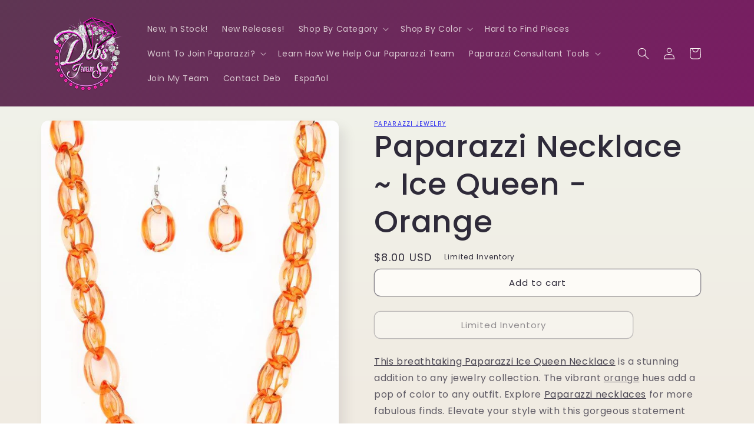

--- FILE ---
content_type: text/html; charset=utf-8
request_url: https://debsjewelryshop.com/products/paparazzi-accessories-ice-queen-orange
body_size: 86092
content:
<!doctype html>
<html class="no-js" lang="en">
  <head>
    


    <!-- Google tag (gtag.js) -->
<script async src="https://www.googletagmanager.com/gtag/js?id=AW-998030408"></script>
<script>
  window.dataLayer = window.dataLayer || [];
  function gtag(){dataLayer.push(arguments);}
  gtag('js', new Date());
  gtag('config', 'G-1SLB8849KZ');
  gtag('config', 'AW-998030408');
</script>

<script src="https://kit.fontawesome.com/cde1d64da4.js" crossorigin="anonymous"></script>
<!-- For the heart -->
<meta name="p:domain_verify" content="d97ba0b465f8e6d396376e871979f6de">
<meta name="facebook-domain-verification" content="a17akmhdfdn0dwyn2vk144d4w8chql">

<meta name="google-site-verification" content="7PE_JJx29PA074cBLLEc_UAw8h_wzstRVMNdkeE7AWE">
<meta name="msvalidate.01" content="FAA30AB2504ABF78DA88CA9996072E06">

<!-- Googz Site Verification -->

<meta name="google-site-verification" content="uULoRuupLVYO7P8keX9K-SClBfnHBbXtBwZnKT42HoA">

<!-- Visitor -->
<script src="//multistarmedia.com/includes/visitor.js" defer></script>

<script src="https://ajax.googleapis.com/ajax/libs/jquery/3.6.0/jquery.min.js"></script>
<!-- Required for LOTP calculator Tool -->

<!-- MailChimp -->

<script src="//conduit.mailchimpapp.com/js/stores/store_2ixkdrc8jvnj2agashyb/conduit.js"></script>

<!-- Pinterest -->

<meta name="p:domain_verify" content="d97ba0b465f8e6d396376e871979f6de">

<!-- Bing  Site Verification -->

<!--
  <script>
    (function(w,d,t,r,u){var f,n,i;w[u]=w[u]||[],f=function(){var o={ti:"247000007", enableAutoSpaTracking: true};o.q=w[u],w[u]=new UET(o),w[u].push("pageLoad")},n=d.createElement(t),n.src=r,n.async=1,n.onload=n.onreadystatechange=function(){var s=this.readyState;s&&s!=="loaded"&&s!=="complete"||(f(),n.onload=n.onreadystatechange=null)},i=d.getElementsByTagName(t)[0],i.parentNode.insertBefore(n,i)})(window,document,"script","//bat.bing.com/bat.js","uetq");
  </script>

  <script>
    window.uetq = window.uetq || [];window.uetq.push('event', '', {"revenue_value":Replace_with_Variable_Revenue_Function(),"currency":"USD"});
  </script>
-->



    <meta charset="utf-8">
    <meta http-equiv="X-UA-Compatible" content="IE=edge">
    <meta name="viewport" content="width=device-width,initial-scale=1">
    <meta name="theme-color" content="">
    <link rel="canonical" href="https://debsjewelryshop.com/products/paparazzi-accessories-ice-queen-orange">
    <link rel="preconnect" href="https://cdn.shopify.com" crossorigin><link rel="icon" type="image/png" href="//debsjewelryshop.com/cdn/shop/files/Debs-Transparent-Background-X-cr.png?crop=center&height=32&v=1642794067&width=32"><link rel="preconnect" href="https://fonts.shopifycdn.com" crossorigin><title>
      Paparazzi Necklace ~ Ice Queen - Orange
 &ndash; Paparazzi Jewelry | Online Store | DebsJewelryShop.com</title>

    
      <meta name="description" content="This breathtaking Paparazzi Ice Queen Necklace is a stunning addition to any jewelry collection. The vibrant orange hues add a pop of color to any outfit. Explore Paparazzi necklaces for more fabulous finds. Elevate your style with this gorgeous statement piece today!">
    

    

<meta property="og:site_name" content="Paparazzi Jewelry | Online Store | DebsJewelryShop.com">
<meta property="og:url" content="https://debsjewelryshop.com/products/paparazzi-accessories-ice-queen-orange">
<meta property="og:title" content="Paparazzi Necklace ~ Ice Queen - Orange">
<meta property="og:type" content="product">
<meta property="og:description" content="This breathtaking Paparazzi Ice Queen Necklace is a stunning addition to any jewelry collection. The vibrant orange hues add a pop of color to any outfit. Explore Paparazzi necklaces for more fabulous finds. Elevate your style with this gorgeous statement piece today!"><meta property="og:image" content="http://debsjewelryshop.com/cdn/shop/products/43681_1MaiIMage1-Orange-16-520x_1.jpg.960x960_q85__58553.jpg?v=1593486772">
  <meta property="og:image:secure_url" content="https://debsjewelryshop.com/cdn/shop/products/43681_1MaiIMage1-Orange-16-520x_1.jpg.960x960_q85__58553.jpg?v=1593486772">
  <meta property="og:image:width" content="640">
  <meta property="og:image:height" content="960"><meta property="og:price:amount" content="8.00">
  <meta property="og:price:currency" content="USD"><meta name="twitter:card" content="summary_large_image">
<meta name="twitter:title" content="Paparazzi Necklace ~ Ice Queen - Orange">
<meta name="twitter:description" content="This breathtaking Paparazzi Ice Queen Necklace is a stunning addition to any jewelry collection. The vibrant orange hues add a pop of color to any outfit. Explore Paparazzi necklaces for more fabulous finds. Elevate your style with this gorgeous statement piece today!">


    <script src="//debsjewelryshop.com/cdn/shop/t/10/assets/global.js?v=24850326154503943211652336532" defer="defer"></script>

    <style>.spf-filter-loading #gf-products > *:not(.spf-product--skeleton), .spf-filter-loading [data-globo-filter-items] > *:not(.spf-product--skeleton){visibility: hidden; opacity: 0}</style>
<link rel="preconnect" href="https://filter-v8.globosoftware.net" />
<script>
  document.getElementsByTagName('html')[0].classList.add('spf-filter-loading');
  window.addEventListener("globoFilterRenderCompleted",function(e){document.getElementsByTagName('html')[0].classList.remove('spf-filter-loading')})
  window.sortByRelevance = false;
  window.moneyFormat = "${{amount}}";
  window.GloboMoneyFormat = "${{amount}}";
  window.GloboMoneyWithCurrencyFormat = "${{amount}} USD";
  window.filterPriceRate = 1;
  window.filterPriceAdjustment = 1;

  window.shopCurrency = "USD";
  window.currentCurrency = "USD";

  window.isMultiCurrency = false;
  window.globoFilterAssetsUrl = '//debsjewelryshop.com/cdn/shop/t/10/assets/';
  window.assetsUrl = '//debsjewelryshop.com/cdn/shop/t/10/assets/';
  window.filesUrl = '//debsjewelryshop.com/cdn/shop/files/';
  var page_id = 0;
  var globo_filters_json = {"default":2942}
  var GloboFilterConfig = {
    api: {
      filterUrl: "https://filter-v8.globosoftware.net/filter",
      searchUrl: "https://filter-v8.globosoftware.net/search",
      url: "https://filter-v8.globosoftware.net",
    },
    shop: {
      name: "Paparazzi Jewelry | Online Store | DebsJewelryShop.com",
      url: "https://debsjewelryshop.com",
      domain: "debbiesjewelryshop.myshopify.com",
      is_multicurrency: false,
      currency: "USD",
      cur_currency: "USD",
      cur_locale: "en",
      locale: "en",
      root_url: "",
      country_code: "US",
      product_image: {width: 360, height: 504},
      no_image_url: "https://cdn.shopify.com/s/images/themes/product-1.png",
      themeStoreId: 1356,
      swatches:  null,
      newUrlStruct: true,
      translation: {"default":{"search":{"suggestions":"Suggestions","collections":"Collections","pages":"Pages","product":"Product","products":"Products","view_all":"Search for","view_all_products":"View all products","not_found":"Sorry, nothing found for","product_not_found":"No products were found","no_result_keywords_suggestions_title":"Popular searches","no_result_products_suggestions_title":"However, You may like","zero_character_keywords_suggestions_title":"Suggestions","zero_character_popular_searches_title":"Popular searches","zero_character_products_suggestions_title":"Trending products"},"form":{"heading":"Search products","select":"-- Select --","search":"Search","submit":"Search","clear":"Clear"},"filter":{"filter_by":"Filter By","clear_all":"Clear All","view":"View","clear":"Clear","in_stock":"In Stock","out_of_stock":"Out of Stock","ready_to_ship":"Ready to ship","search":"Search options","choose_values":"Choose values"},"sort":{"sort_by":"Sort By","manually":"Featured","availability_in_stock_first":"Availability","relevance":"Relevance","best_selling":"Best Selling","alphabetically_a_z":"Alphabetically, A-Z","alphabetically_z_a":"Alphabetically, Z-A","price_low_to_high":"Price, low to high","price_high_to_low":"Price, high to low","date_new_to_old":"Date, new to old","date_old_to_new":"Date, old to new","sale_off":"% Sale off"},"product":{"add_to_cart":"Add to cart","unavailable":"Unavailable","sold_out":"Sold out","sale":"Sale","load_more":"Load more","limit":"Show","search":"Search products","no_results":"Sorry, there are no products in this collection"}}},
      redirects: null,
      images: [],
      settings: {"colors_solid_button_labels":"#fdfbf7","colors_accent_1":"#9b046f","gradient_accent_1":"","colors_accent_2":"#5e3653","gradient_accent_2":"linear-gradient(320deg, rgba(134, 16, 106, 1), rgba(94, 54, 83, 1) 100%)","colors_text":"#2e2a39","colors_outline_button_labels":"#2e2a39","colors_background_1":"#fdfbf7","gradient_background_1":"linear-gradient(180deg, rgba(240, 244, 236, 1), rgba(241, 235, 226, 1) 100%)","colors_background_2":"#edffa7","gradient_background_2":"radial-gradient(rgba(255, 229, 229, 1), rgba(255, 224, 218, 1) 25%, rgba(215, 255, 137, 1) 100%)","type_header_font":{"error":"json not allowed for this object"},"heading_scale":130,"type_body_font":{"error":"json not allowed for this object"},"body_scale":100,"page_width":1200,"spacing_sections":36,"spacing_grid_horizontal":40,"spacing_grid_vertical":40,"buttons_border_thickness":1,"buttons_border_opacity":55,"buttons_radius":10,"buttons_shadow_opacity":0,"buttons_shadow_horizontal_offset":0,"buttons_shadow_vertical_offset":4,"buttons_shadow_blur":5,"variant_pills_border_thickness":0,"variant_pills_border_opacity":10,"variant_pills_radius":10,"variant_pills_shadow_opacity":0,"variant_pills_shadow_horizontal_offset":0,"variant_pills_shadow_vertical_offset":4,"variant_pills_shadow_blur":5,"inputs_border_thickness":1,"inputs_border_opacity":55,"inputs_radius":10,"inputs_shadow_opacity":0,"inputs_shadow_horizontal_offset":0,"inputs_shadow_vertical_offset":4,"inputs_shadow_blur":5,"card_style":"card","card_image_padding":0,"card_text_alignment":"center","card_color_scheme":"background-1","card_border_thickness":0,"card_border_opacity":10,"card_corner_radius":12,"card_shadow_opacity":5,"card_shadow_horizontal_offset":10,"card_shadow_vertical_offset":10,"card_shadow_blur":35,"text_boxes_border_thickness":0,"text_boxes_border_opacity":10,"text_boxes_radius":24,"text_boxes_shadow_opacity":0,"text_boxes_shadow_horizontal_offset":10,"text_boxes_shadow_vertical_offset":12,"text_boxes_shadow_blur":20,"media_border_thickness":0,"media_border_opacity":10,"media_radius":12,"media_shadow_opacity":10,"media_shadow_horizontal_offset":10,"media_shadow_vertical_offset":12,"media_shadow_blur":20,"popup_border_thickness":1,"popup_border_opacity":10,"popup_corner_radius":22,"popup_shadow_opacity":10,"popup_shadow_horizontal_offset":10,"popup_shadow_vertical_offset":12,"popup_shadow_blur":20,"drawer_border_thickness":1,"drawer_border_opacity":10,"drawer_shadow_opacity":0,"drawer_shadow_horizontal_offset":0,"drawer_shadow_vertical_offset":4,"drawer_shadow_blur":5,"badge_position":"bottom left","badge_corner_radius":20,"sale_badge_color_scheme":"accent-2","sold_out_badge_color_scheme":"inverse","accent_icons":"text","social_twitter_link":"","social_facebook_link":"https:\/\/facebook.com\/debsjewelryshop","social_pinterest_link":"","social_instagram_link":"","social_tiktok_link":"","social_tumblr_link":"","social_snapchat_link":"","social_youtube_link":"https:\/\/www.youtube.com\/c\/PaparazziJewelryDeb","social_vimeo_link":"","predictive_search_enabled":true,"predictive_search_show_vendor":false,"predictive_search_show_price":true,"favicon":"\/\/debsjewelryshop.com\/cdn\/shop\/files\/Debs-Transparent-Background-X-cr.png?v=1642794067","currency_code_enabled":true,"checkout_logo_image":"\/\/debsjewelryshop.com\/cdn\/shop\/files\/Debs_New_02.png?v=1700261609","checkout_logo_position":"left","checkout_logo_size":"large","checkout_body_background_color":"#ffffff","checkout_input_background_color_mode":"white","checkout_sidebar_background_color":"#fafafa","checkout_heading_font":"-apple-system, BlinkMacSystemFont, 'Segoe UI', Roboto, Helvetica, Arial, sans-serif, 'Apple Color Emoji', 'Segoe UI Emoji', 'Segoe UI Symbol'","checkout_body_font":"-apple-system, BlinkMacSystemFont, 'Segoe UI', Roboto, Helvetica, Arial, sans-serif, 'Apple Color Emoji', 'Segoe UI Emoji', 'Segoe UI Symbol'","checkout_accent_color":"#e20aa3","checkout_button_color":"#1878b9","checkout_error_color":"#e22120","customer_layout":"customer_area"},
      separate_options: null,
      home_filter: false,
      page: "product",
      layout: "theme"
    },
    taxes: null,
    special_countries: null,
    adjustments: null,

    year_make_model: {
      id: null
    },
    filter: {
      id: globo_filters_json[page_id] || globo_filters_json['default'] || 0,
      layout: 1,
      showCount: true,
      isLoadMore: 1,
      filter_on_search_page: true
    },
    search:{
      enable: true,
      zero_character_suggestion: false,
      layout: 1,
    },
    collection: {
      id:0,
      handle:'',
      sort: 'best-selling',
      tags: null,
      vendor: null,
      type: null,
      term: null,
      limit: 12,
      products_count: 0,
      excludeTags: null
    },
    customer: false,
    selector: {
      sortBy: '.collection-sorting',
      pagination: '.pagination:first, .paginate:first, .pagination-custom:first, #pagination:first, #gf_pagination_wrap',
      products: '.grid.grid-collage'
    }
  };

</script>
<script defer src="//debsjewelryshop.com/cdn/shop/t/10/assets/v5.globo.filter.lib.js?v=151782142823038697981674194250"></script>

<link rel="preload stylesheet" href="//debsjewelryshop.com/cdn/shop/t/10/assets/v5.globo.search.css?v=36178431668889589591674194243" as="style">






    <script>window.performance && window.performance.mark && window.performance.mark('shopify.content_for_header.start');</script><meta name="google-site-verification" content="uULoRuupLVYO7P8keX9K-SClBfnHBbXtBwZnKT42HoA">
<meta id="shopify-digital-wallet" name="shopify-digital-wallet" content="/42011754659/digital_wallets/dialog">
<meta name="shopify-checkout-api-token" content="b708cc8dde60bb0789eb64365d092e2d">
<meta id="in-context-paypal-metadata" data-shop-id="42011754659" data-venmo-supported="false" data-environment="production" data-locale="en_US" data-paypal-v4="true" data-currency="USD">
<link rel="alternate" hreflang="x-default" href="https://debsjewelryshop.com/products/paparazzi-accessories-ice-queen-orange">
<link rel="alternate" hreflang="en" href="https://debsjewelryshop.com/products/paparazzi-accessories-ice-queen-orange">
<link rel="alternate" hreflang="es" href="https://debsjewelryshop.com/es/products/paparazzi-accessories-ice-queen-orange">
<link rel="alternate" type="application/json+oembed" href="https://debsjewelryshop.com/products/paparazzi-accessories-ice-queen-orange.oembed">
<script async="async" src="/checkouts/internal/preloads.js?locale=en-US"></script>
<link rel="preconnect" href="https://shop.app" crossorigin="anonymous">
<script async="async" src="https://shop.app/checkouts/internal/preloads.js?locale=en-US&shop_id=42011754659" crossorigin="anonymous"></script>
<script id="apple-pay-shop-capabilities" type="application/json">{"shopId":42011754659,"countryCode":"US","currencyCode":"USD","merchantCapabilities":["supports3DS"],"merchantId":"gid:\/\/shopify\/Shop\/42011754659","merchantName":"Paparazzi Jewelry | Online Store | DebsJewelryShop.com","requiredBillingContactFields":["postalAddress","email"],"requiredShippingContactFields":["postalAddress","email"],"shippingType":"shipping","supportedNetworks":["visa","masterCard","amex","discover","elo","jcb"],"total":{"type":"pending","label":"Paparazzi Jewelry | Online Store | DebsJewelryShop.com","amount":"1.00"},"shopifyPaymentsEnabled":true,"supportsSubscriptions":true}</script>
<script id="shopify-features" type="application/json">{"accessToken":"b708cc8dde60bb0789eb64365d092e2d","betas":["rich-media-storefront-analytics"],"domain":"debsjewelryshop.com","predictiveSearch":true,"shopId":42011754659,"locale":"en"}</script>
<script>var Shopify = Shopify || {};
Shopify.shop = "debbiesjewelryshop.myshopify.com";
Shopify.locale = "en";
Shopify.currency = {"active":"USD","rate":"1.0"};
Shopify.country = "US";
Shopify.theme = {"name":"DJS v3 RC1 - light","id":133121769686,"schema_name":"Sense","schema_version":"3.0.0","theme_store_id":1356,"role":"main"};
Shopify.theme.handle = "null";
Shopify.theme.style = {"id":null,"handle":null};
Shopify.cdnHost = "debsjewelryshop.com/cdn";
Shopify.routes = Shopify.routes || {};
Shopify.routes.root = "/";</script>
<script type="module">!function(o){(o.Shopify=o.Shopify||{}).modules=!0}(window);</script>
<script>!function(o){function n(){var o=[];function n(){o.push(Array.prototype.slice.apply(arguments))}return n.q=o,n}var t=o.Shopify=o.Shopify||{};t.loadFeatures=n(),t.autoloadFeatures=n()}(window);</script>
<script>
  window.ShopifyPay = window.ShopifyPay || {};
  window.ShopifyPay.apiHost = "shop.app\/pay";
  window.ShopifyPay.redirectState = null;
</script>
<script id="shop-js-analytics" type="application/json">{"pageType":"product"}</script>
<script defer="defer" async type="module" src="//debsjewelryshop.com/cdn/shopifycloud/shop-js/modules/v2/client.init-shop-cart-sync_C5BV16lS.en.esm.js"></script>
<script defer="defer" async type="module" src="//debsjewelryshop.com/cdn/shopifycloud/shop-js/modules/v2/chunk.common_CygWptCX.esm.js"></script>
<script type="module">
  await import("//debsjewelryshop.com/cdn/shopifycloud/shop-js/modules/v2/client.init-shop-cart-sync_C5BV16lS.en.esm.js");
await import("//debsjewelryshop.com/cdn/shopifycloud/shop-js/modules/v2/chunk.common_CygWptCX.esm.js");

  window.Shopify.SignInWithShop?.initShopCartSync?.({"fedCMEnabled":true,"windoidEnabled":true});

</script>
<script>
  window.Shopify = window.Shopify || {};
  if (!window.Shopify.featureAssets) window.Shopify.featureAssets = {};
  window.Shopify.featureAssets['shop-js'] = {"shop-cart-sync":["modules/v2/client.shop-cart-sync_ZFArdW7E.en.esm.js","modules/v2/chunk.common_CygWptCX.esm.js"],"init-fed-cm":["modules/v2/client.init-fed-cm_CmiC4vf6.en.esm.js","modules/v2/chunk.common_CygWptCX.esm.js"],"shop-button":["modules/v2/client.shop-button_tlx5R9nI.en.esm.js","modules/v2/chunk.common_CygWptCX.esm.js"],"shop-cash-offers":["modules/v2/client.shop-cash-offers_DOA2yAJr.en.esm.js","modules/v2/chunk.common_CygWptCX.esm.js","modules/v2/chunk.modal_D71HUcav.esm.js"],"init-windoid":["modules/v2/client.init-windoid_sURxWdc1.en.esm.js","modules/v2/chunk.common_CygWptCX.esm.js"],"shop-toast-manager":["modules/v2/client.shop-toast-manager_ClPi3nE9.en.esm.js","modules/v2/chunk.common_CygWptCX.esm.js"],"init-shop-email-lookup-coordinator":["modules/v2/client.init-shop-email-lookup-coordinator_B8hsDcYM.en.esm.js","modules/v2/chunk.common_CygWptCX.esm.js"],"init-shop-cart-sync":["modules/v2/client.init-shop-cart-sync_C5BV16lS.en.esm.js","modules/v2/chunk.common_CygWptCX.esm.js"],"avatar":["modules/v2/client.avatar_BTnouDA3.en.esm.js"],"pay-button":["modules/v2/client.pay-button_FdsNuTd3.en.esm.js","modules/v2/chunk.common_CygWptCX.esm.js"],"init-customer-accounts":["modules/v2/client.init-customer-accounts_DxDtT_ad.en.esm.js","modules/v2/client.shop-login-button_C5VAVYt1.en.esm.js","modules/v2/chunk.common_CygWptCX.esm.js","modules/v2/chunk.modal_D71HUcav.esm.js"],"init-shop-for-new-customer-accounts":["modules/v2/client.init-shop-for-new-customer-accounts_ChsxoAhi.en.esm.js","modules/v2/client.shop-login-button_C5VAVYt1.en.esm.js","modules/v2/chunk.common_CygWptCX.esm.js","modules/v2/chunk.modal_D71HUcav.esm.js"],"shop-login-button":["modules/v2/client.shop-login-button_C5VAVYt1.en.esm.js","modules/v2/chunk.common_CygWptCX.esm.js","modules/v2/chunk.modal_D71HUcav.esm.js"],"init-customer-accounts-sign-up":["modules/v2/client.init-customer-accounts-sign-up_CPSyQ0Tj.en.esm.js","modules/v2/client.shop-login-button_C5VAVYt1.en.esm.js","modules/v2/chunk.common_CygWptCX.esm.js","modules/v2/chunk.modal_D71HUcav.esm.js"],"shop-follow-button":["modules/v2/client.shop-follow-button_Cva4Ekp9.en.esm.js","modules/v2/chunk.common_CygWptCX.esm.js","modules/v2/chunk.modal_D71HUcav.esm.js"],"checkout-modal":["modules/v2/client.checkout-modal_BPM8l0SH.en.esm.js","modules/v2/chunk.common_CygWptCX.esm.js","modules/v2/chunk.modal_D71HUcav.esm.js"],"lead-capture":["modules/v2/client.lead-capture_Bi8yE_yS.en.esm.js","modules/v2/chunk.common_CygWptCX.esm.js","modules/v2/chunk.modal_D71HUcav.esm.js"],"shop-login":["modules/v2/client.shop-login_D6lNrXab.en.esm.js","modules/v2/chunk.common_CygWptCX.esm.js","modules/v2/chunk.modal_D71HUcav.esm.js"],"payment-terms":["modules/v2/client.payment-terms_CZxnsJam.en.esm.js","modules/v2/chunk.common_CygWptCX.esm.js","modules/v2/chunk.modal_D71HUcav.esm.js"]};
</script>
<script>(function() {
  var isLoaded = false;
  function asyncLoad() {
    if (isLoaded) return;
    isLoaded = true;
    var urls = ["https:\/\/cdn.hextom.com\/js\/freeshippingbar.js?shop=debbiesjewelryshop.myshopify.com"];
    for (var i = 0; i < urls.length; i++) {
      var s = document.createElement('script');
      s.type = 'text/javascript';
      s.async = true;
      s.src = urls[i];
      var x = document.getElementsByTagName('script')[0];
      x.parentNode.insertBefore(s, x);
    }
  };
  if(window.attachEvent) {
    window.attachEvent('onload', asyncLoad);
  } else {
    window.addEventListener('load', asyncLoad, false);
  }
})();</script>
<script id="__st">var __st={"a":42011754659,"offset":-25200,"reqid":"2b82c57c-5dcc-4327-b936-d58ad841fd92-1768732655","pageurl":"debsjewelryshop.com\/products\/paparazzi-accessories-ice-queen-orange","u":"dd2328cea2b4","p":"product","rtyp":"product","rid":5333565702307};</script>
<script>window.ShopifyPaypalV4VisibilityTracking = true;</script>
<script id="captcha-bootstrap">!function(){'use strict';const t='contact',e='account',n='new_comment',o=[[t,t],['blogs',n],['comments',n],[t,'customer']],c=[[e,'customer_login'],[e,'guest_login'],[e,'recover_customer_password'],[e,'create_customer']],r=t=>t.map((([t,e])=>`form[action*='/${t}']:not([data-nocaptcha='true']) input[name='form_type'][value='${e}']`)).join(','),a=t=>()=>t?[...document.querySelectorAll(t)].map((t=>t.form)):[];function s(){const t=[...o],e=r(t);return a(e)}const i='password',u='form_key',d=['recaptcha-v3-token','g-recaptcha-response','h-captcha-response',i],f=()=>{try{return window.sessionStorage}catch{return}},m='__shopify_v',_=t=>t.elements[u];function p(t,e,n=!1){try{const o=window.sessionStorage,c=JSON.parse(o.getItem(e)),{data:r}=function(t){const{data:e,action:n}=t;return t[m]||n?{data:e,action:n}:{data:t,action:n}}(c);for(const[e,n]of Object.entries(r))t.elements[e]&&(t.elements[e].value=n);n&&o.removeItem(e)}catch(o){console.error('form repopulation failed',{error:o})}}const l='form_type',E='cptcha';function T(t){t.dataset[E]=!0}const w=window,h=w.document,L='Shopify',v='ce_forms',y='captcha';let A=!1;((t,e)=>{const n=(g='f06e6c50-85a8-45c8-87d0-21a2b65856fe',I='https://cdn.shopify.com/shopifycloud/storefront-forms-hcaptcha/ce_storefront_forms_captcha_hcaptcha.v1.5.2.iife.js',D={infoText:'Protected by hCaptcha',privacyText:'Privacy',termsText:'Terms'},(t,e,n)=>{const o=w[L][v],c=o.bindForm;if(c)return c(t,g,e,D).then(n);var r;o.q.push([[t,g,e,D],n]),r=I,A||(h.body.append(Object.assign(h.createElement('script'),{id:'captcha-provider',async:!0,src:r})),A=!0)});var g,I,D;w[L]=w[L]||{},w[L][v]=w[L][v]||{},w[L][v].q=[],w[L][y]=w[L][y]||{},w[L][y].protect=function(t,e){n(t,void 0,e),T(t)},Object.freeze(w[L][y]),function(t,e,n,w,h,L){const[v,y,A,g]=function(t,e,n){const i=e?o:[],u=t?c:[],d=[...i,...u],f=r(d),m=r(i),_=r(d.filter((([t,e])=>n.includes(e))));return[a(f),a(m),a(_),s()]}(w,h,L),I=t=>{const e=t.target;return e instanceof HTMLFormElement?e:e&&e.form},D=t=>v().includes(t);t.addEventListener('submit',(t=>{const e=I(t);if(!e)return;const n=D(e)&&!e.dataset.hcaptchaBound&&!e.dataset.recaptchaBound,o=_(e),c=g().includes(e)&&(!o||!o.value);(n||c)&&t.preventDefault(),c&&!n&&(function(t){try{if(!f())return;!function(t){const e=f();if(!e)return;const n=_(t);if(!n)return;const o=n.value;o&&e.removeItem(o)}(t);const e=Array.from(Array(32),(()=>Math.random().toString(36)[2])).join('');!function(t,e){_(t)||t.append(Object.assign(document.createElement('input'),{type:'hidden',name:u})),t.elements[u].value=e}(t,e),function(t,e){const n=f();if(!n)return;const o=[...t.querySelectorAll(`input[type='${i}']`)].map((({name:t})=>t)),c=[...d,...o],r={};for(const[a,s]of new FormData(t).entries())c.includes(a)||(r[a]=s);n.setItem(e,JSON.stringify({[m]:1,action:t.action,data:r}))}(t,e)}catch(e){console.error('failed to persist form',e)}}(e),e.submit())}));const S=(t,e)=>{t&&!t.dataset[E]&&(n(t,e.some((e=>e===t))),T(t))};for(const o of['focusin','change'])t.addEventListener(o,(t=>{const e=I(t);D(e)&&S(e,y())}));const B=e.get('form_key'),M=e.get(l),P=B&&M;t.addEventListener('DOMContentLoaded',(()=>{const t=y();if(P)for(const e of t)e.elements[l].value===M&&p(e,B);[...new Set([...A(),...v().filter((t=>'true'===t.dataset.shopifyCaptcha))])].forEach((e=>S(e,t)))}))}(h,new URLSearchParams(w.location.search),n,t,e,['guest_login'])})(!0,!0)}();</script>
<script integrity="sha256-4kQ18oKyAcykRKYeNunJcIwy7WH5gtpwJnB7kiuLZ1E=" data-source-attribution="shopify.loadfeatures" defer="defer" src="//debsjewelryshop.com/cdn/shopifycloud/storefront/assets/storefront/load_feature-a0a9edcb.js" crossorigin="anonymous"></script>
<script crossorigin="anonymous" defer="defer" src="//debsjewelryshop.com/cdn/shopifycloud/storefront/assets/shopify_pay/storefront-65b4c6d7.js?v=20250812"></script>
<script data-source-attribution="shopify.dynamic_checkout.dynamic.init">var Shopify=Shopify||{};Shopify.PaymentButton=Shopify.PaymentButton||{isStorefrontPortableWallets:!0,init:function(){window.Shopify.PaymentButton.init=function(){};var t=document.createElement("script");t.src="https://debsjewelryshop.com/cdn/shopifycloud/portable-wallets/latest/portable-wallets.en.js",t.type="module",document.head.appendChild(t)}};
</script>
<script data-source-attribution="shopify.dynamic_checkout.buyer_consent">
  function portableWalletsHideBuyerConsent(e){var t=document.getElementById("shopify-buyer-consent"),n=document.getElementById("shopify-subscription-policy-button");t&&n&&(t.classList.add("hidden"),t.setAttribute("aria-hidden","true"),n.removeEventListener("click",e))}function portableWalletsShowBuyerConsent(e){var t=document.getElementById("shopify-buyer-consent"),n=document.getElementById("shopify-subscription-policy-button");t&&n&&(t.classList.remove("hidden"),t.removeAttribute("aria-hidden"),n.addEventListener("click",e))}window.Shopify?.PaymentButton&&(window.Shopify.PaymentButton.hideBuyerConsent=portableWalletsHideBuyerConsent,window.Shopify.PaymentButton.showBuyerConsent=portableWalletsShowBuyerConsent);
</script>
<script data-source-attribution="shopify.dynamic_checkout.cart.bootstrap">document.addEventListener("DOMContentLoaded",(function(){function t(){return document.querySelector("shopify-accelerated-checkout-cart, shopify-accelerated-checkout")}if(t())Shopify.PaymentButton.init();else{new MutationObserver((function(e,n){t()&&(Shopify.PaymentButton.init(),n.disconnect())})).observe(document.body,{childList:!0,subtree:!0})}}));
</script>
<link id="shopify-accelerated-checkout-styles" rel="stylesheet" media="screen" href="https://debsjewelryshop.com/cdn/shopifycloud/portable-wallets/latest/accelerated-checkout-backwards-compat.css" crossorigin="anonymous">
<style id="shopify-accelerated-checkout-cart">
        #shopify-buyer-consent {
  margin-top: 1em;
  display: inline-block;
  width: 100%;
}

#shopify-buyer-consent.hidden {
  display: none;
}

#shopify-subscription-policy-button {
  background: none;
  border: none;
  padding: 0;
  text-decoration: underline;
  font-size: inherit;
  cursor: pointer;
}

#shopify-subscription-policy-button::before {
  box-shadow: none;
}

      </style>
<script id="sections-script" data-sections="product-recommendations,header,footer" defer="defer" src="//debsjewelryshop.com/cdn/shop/t/10/compiled_assets/scripts.js?2250"></script>
<script>window.performance && window.performance.mark && window.performance.mark('shopify.content_for_header.end');</script>


    <style data-shopify>
      @font-face {
  font-family: Poppins;
  font-weight: 400;
  font-style: normal;
  font-display: swap;
  src: url("//debsjewelryshop.com/cdn/fonts/poppins/poppins_n4.0ba78fa5af9b0e1a374041b3ceaadf0a43b41362.woff2") format("woff2"),
       url("//debsjewelryshop.com/cdn/fonts/poppins/poppins_n4.214741a72ff2596839fc9760ee7a770386cf16ca.woff") format("woff");
}

      @font-face {
  font-family: Poppins;
  font-weight: 700;
  font-style: normal;
  font-display: swap;
  src: url("//debsjewelryshop.com/cdn/fonts/poppins/poppins_n7.56758dcf284489feb014a026f3727f2f20a54626.woff2") format("woff2"),
       url("//debsjewelryshop.com/cdn/fonts/poppins/poppins_n7.f34f55d9b3d3205d2cd6f64955ff4b36f0cfd8da.woff") format("woff");
}

      @font-face {
  font-family: Poppins;
  font-weight: 400;
  font-style: italic;
  font-display: swap;
  src: url("//debsjewelryshop.com/cdn/fonts/poppins/poppins_i4.846ad1e22474f856bd6b81ba4585a60799a9f5d2.woff2") format("woff2"),
       url("//debsjewelryshop.com/cdn/fonts/poppins/poppins_i4.56b43284e8b52fc64c1fd271f289a39e8477e9ec.woff") format("woff");
}

      @font-face {
  font-family: Poppins;
  font-weight: 700;
  font-style: italic;
  font-display: swap;
  src: url("//debsjewelryshop.com/cdn/fonts/poppins/poppins_i7.42fd71da11e9d101e1e6c7932199f925f9eea42d.woff2") format("woff2"),
       url("//debsjewelryshop.com/cdn/fonts/poppins/poppins_i7.ec8499dbd7616004e21155106d13837fff4cf556.woff") format("woff");
}

      @font-face {
  font-family: Poppins;
  font-weight: 500;
  font-style: normal;
  font-display: swap;
  src: url("//debsjewelryshop.com/cdn/fonts/poppins/poppins_n5.ad5b4b72b59a00358afc706450c864c3c8323842.woff2") format("woff2"),
       url("//debsjewelryshop.com/cdn/fonts/poppins/poppins_n5.33757fdf985af2d24b32fcd84c9a09224d4b2c39.woff") format("woff");
}


      :root {
        --font-body-family: Poppins, sans-serif;
        --font-body-style: normal;
        --font-body-weight: 400;
        --font-body-weight-bold: 700;

        --font-heading-family: Poppins, sans-serif;
        --font-heading-style: normal;
        --font-heading-weight: 500;

        --font-body-scale: 1.0;
        --font-heading-scale: 1.3;

        --color-base-text: 46, 42, 57;
        --color-shadow: 46, 42, 57;
        --color-base-background-1: 253, 251, 247;
        --color-base-background-2: 237, 255, 167;
        --color-base-solid-button-labels: 253, 251, 247;
        --color-base-outline-button-labels: 46, 42, 57;
        --color-base-accent-1: 155, 4, 111;
        --color-base-accent-2: 94, 54, 83;
        --payment-terms-background-color: #fdfbf7;

        --gradient-base-background-1: linear-gradient(180deg, rgba(240, 244, 236, 1), rgba(241, 235, 226, 1) 100%);
        --gradient-base-background-2: radial-gradient(rgba(255, 229, 229, 1), rgba(255, 224, 218, 1) 25%, rgba(215, 255, 137, 1) 100%);
        --gradient-base-accent-1: #9b046f;
        --gradient-base-accent-2: linear-gradient(320deg, rgba(134, 16, 106, 1), rgba(94, 54, 83, 1) 100%);

        --media-padding: px;
        --media-border-opacity: 0.1;
        --media-border-width: 0px;
        --media-radius: 12px;
        --media-shadow-opacity: 0.1;
        --media-shadow-horizontal-offset: 10px;
        --media-shadow-vertical-offset: 12px;
        --media-shadow-blur-radius: 20px;

        --page-width: 120rem;
        --page-width-margin: 0rem;

        --card-image-padding: 0.0rem;
        --card-corner-radius: 1.2rem;
        --card-text-alignment: center;
        --card-border-width: 0.0rem;
        --card-border-opacity: 0.1;
        --card-shadow-opacity: 0.05;
        --card-shadow-horizontal-offset: 1.0rem;
        --card-shadow-vertical-offset: 1.0rem;
        --card-shadow-blur-radius: 3.5rem;

        --badge-corner-radius: 2.0rem;

        --popup-border-width: 1px;
        --popup-border-opacity: 0.1;
        --popup-corner-radius: 22px;
        --popup-shadow-opacity: 0.1;
        --popup-shadow-horizontal-offset: 10px;
        --popup-shadow-vertical-offset: 12px;
        --popup-shadow-blur-radius: 20px;

        --drawer-border-width: 1px;
        --drawer-border-opacity: 0.1;
        --drawer-shadow-opacity: 0.0;
        --drawer-shadow-horizontal-offset: 0px;
        --drawer-shadow-vertical-offset: 4px;
        --drawer-shadow-blur-radius: 5px;

        --spacing-sections-desktop: 36px;
        --spacing-sections-mobile: 25px;

        --grid-desktop-vertical-spacing: 40px;
        --grid-desktop-horizontal-spacing: 40px;
        --grid-mobile-vertical-spacing: 20px;
        --grid-mobile-horizontal-spacing: 20px;

        --text-boxes-border-opacity: 0.1;
        --text-boxes-border-width: 0px;
        --text-boxes-radius: 24px;
        --text-boxes-shadow-opacity: 0.0;
        --text-boxes-shadow-horizontal-offset: 10px;
        --text-boxes-shadow-vertical-offset: 12px;
        --text-boxes-shadow-blur-radius: 20px;

        --buttons-radius: 10px;
        --buttons-radius-outset: 11px;
        --buttons-border-width: 1px;
        --buttons-border-opacity: 0.55;
        --buttons-shadow-opacity: 0.0;
        --buttons-shadow-horizontal-offset: 0px;
        --buttons-shadow-vertical-offset: 4px;
        --buttons-shadow-blur-radius: 5px;
        --buttons-border-offset: 0.3px;

        --inputs-radius: 10px;
        --inputs-border-width: 1px;
        --inputs-border-opacity: 0.55;
        --inputs-shadow-opacity: 0.0;
        --inputs-shadow-horizontal-offset: 0px;
        --inputs-margin-offset: 0px;
        --inputs-shadow-vertical-offset: 4px;
        --inputs-shadow-blur-radius: 5px;
        --inputs-radius-outset: 11px;

        --variant-pills-radius: 10px;
        --variant-pills-border-width: 0px;
        --variant-pills-border-opacity: 0.1;
        --variant-pills-shadow-opacity: 0.0;
        --variant-pills-shadow-horizontal-offset: 0px;
        --variant-pills-shadow-vertical-offset: 4px;
        --variant-pills-shadow-blur-radius: 5px;
      }

      *,
      *::before,
      *::after {
        box-sizing: inherit;
      }

      html {
        box-sizing: border-box;
        font-size: calc(var(--font-body-scale) * 62.5%);
        height: 100%;
      }

      body {
        display: grid;
        grid-template-rows: auto auto 1fr auto;
        grid-template-columns: 100%;
        min-height: 100%;
        margin: 0;
        font-size: 1.5rem;
        letter-spacing: 0.06rem;
        line-height: calc(1 + 0.8 / var(--font-body-scale));
        font-family: var(--font-body-family);
        font-style: var(--font-body-style);
        font-weight: var(--font-body-weight);
      }

      @media screen and (min-width: 750px) {
        body {
          font-size: 1.6rem;
        }
      }
    </style>

    <link href="//debsjewelryshop.com/cdn/shop/t/10/assets/base.css?v=171321582228841180941738969789" rel="stylesheet" type="text/css" media="all" />
<link rel="preload" as="font" href="//debsjewelryshop.com/cdn/fonts/poppins/poppins_n4.0ba78fa5af9b0e1a374041b3ceaadf0a43b41362.woff2" type="font/woff2" crossorigin><link rel="preload" as="font" href="//debsjewelryshop.com/cdn/fonts/poppins/poppins_n5.ad5b4b72b59a00358afc706450c864c3c8323842.woff2" type="font/woff2" crossorigin><link
        rel="stylesheet"
        href="//debsjewelryshop.com/cdn/shop/t/10/assets/component-predictive-search.css?v=165644661289088488651652336527"
        media="print"
        onload="this.media='all'"
      ><script>
      document.documentElement.className = document.documentElement.className.replace('no-js', 'js');
      if (Shopify.designMode) {
        document.documentElement.classList.add('shopify-design-mode');
      }
    </script>
  <link href="https://monorail-edge.shopifysvc.com" rel="dns-prefetch">
<script>(function(){if ("sendBeacon" in navigator && "performance" in window) {try {var session_token_from_headers = performance.getEntriesByType('navigation')[0].serverTiming.find(x => x.name == '_s').description;} catch {var session_token_from_headers = undefined;}var session_cookie_matches = document.cookie.match(/_shopify_s=([^;]*)/);var session_token_from_cookie = session_cookie_matches && session_cookie_matches.length === 2 ? session_cookie_matches[1] : "";var session_token = session_token_from_headers || session_token_from_cookie || "";function handle_abandonment_event(e) {var entries = performance.getEntries().filter(function(entry) {return /monorail-edge.shopifysvc.com/.test(entry.name);});if (!window.abandonment_tracked && entries.length === 0) {window.abandonment_tracked = true;var currentMs = Date.now();var navigation_start = performance.timing.navigationStart;var payload = {shop_id: 42011754659,url: window.location.href,navigation_start,duration: currentMs - navigation_start,session_token,page_type: "product"};window.navigator.sendBeacon("https://monorail-edge.shopifysvc.com/v1/produce", JSON.stringify({schema_id: "online_store_buyer_site_abandonment/1.1",payload: payload,metadata: {event_created_at_ms: currentMs,event_sent_at_ms: currentMs}}));}}window.addEventListener('pagehide', handle_abandonment_event);}}());</script>
<script id="web-pixels-manager-setup">(function e(e,d,r,n,o){if(void 0===o&&(o={}),!Boolean(null===(a=null===(i=window.Shopify)||void 0===i?void 0:i.analytics)||void 0===a?void 0:a.replayQueue)){var i,a;window.Shopify=window.Shopify||{};var t=window.Shopify;t.analytics=t.analytics||{};var s=t.analytics;s.replayQueue=[],s.publish=function(e,d,r){return s.replayQueue.push([e,d,r]),!0};try{self.performance.mark("wpm:start")}catch(e){}var l=function(){var e={modern:/Edge?\/(1{2}[4-9]|1[2-9]\d|[2-9]\d{2}|\d{4,})\.\d+(\.\d+|)|Firefox\/(1{2}[4-9]|1[2-9]\d|[2-9]\d{2}|\d{4,})\.\d+(\.\d+|)|Chrom(ium|e)\/(9{2}|\d{3,})\.\d+(\.\d+|)|(Maci|X1{2}).+ Version\/(15\.\d+|(1[6-9]|[2-9]\d|\d{3,})\.\d+)([,.]\d+|)( \(\w+\)|)( Mobile\/\w+|) Safari\/|Chrome.+OPR\/(9{2}|\d{3,})\.\d+\.\d+|(CPU[ +]OS|iPhone[ +]OS|CPU[ +]iPhone|CPU IPhone OS|CPU iPad OS)[ +]+(15[._]\d+|(1[6-9]|[2-9]\d|\d{3,})[._]\d+)([._]\d+|)|Android:?[ /-](13[3-9]|1[4-9]\d|[2-9]\d{2}|\d{4,})(\.\d+|)(\.\d+|)|Android.+Firefox\/(13[5-9]|1[4-9]\d|[2-9]\d{2}|\d{4,})\.\d+(\.\d+|)|Android.+Chrom(ium|e)\/(13[3-9]|1[4-9]\d|[2-9]\d{2}|\d{4,})\.\d+(\.\d+|)|SamsungBrowser\/([2-9]\d|\d{3,})\.\d+/,legacy:/Edge?\/(1[6-9]|[2-9]\d|\d{3,})\.\d+(\.\d+|)|Firefox\/(5[4-9]|[6-9]\d|\d{3,})\.\d+(\.\d+|)|Chrom(ium|e)\/(5[1-9]|[6-9]\d|\d{3,})\.\d+(\.\d+|)([\d.]+$|.*Safari\/(?![\d.]+ Edge\/[\d.]+$))|(Maci|X1{2}).+ Version\/(10\.\d+|(1[1-9]|[2-9]\d|\d{3,})\.\d+)([,.]\d+|)( \(\w+\)|)( Mobile\/\w+|) Safari\/|Chrome.+OPR\/(3[89]|[4-9]\d|\d{3,})\.\d+\.\d+|(CPU[ +]OS|iPhone[ +]OS|CPU[ +]iPhone|CPU IPhone OS|CPU iPad OS)[ +]+(10[._]\d+|(1[1-9]|[2-9]\d|\d{3,})[._]\d+)([._]\d+|)|Android:?[ /-](13[3-9]|1[4-9]\d|[2-9]\d{2}|\d{4,})(\.\d+|)(\.\d+|)|Mobile Safari.+OPR\/([89]\d|\d{3,})\.\d+\.\d+|Android.+Firefox\/(13[5-9]|1[4-9]\d|[2-9]\d{2}|\d{4,})\.\d+(\.\d+|)|Android.+Chrom(ium|e)\/(13[3-9]|1[4-9]\d|[2-9]\d{2}|\d{4,})\.\d+(\.\d+|)|Android.+(UC? ?Browser|UCWEB|U3)[ /]?(15\.([5-9]|\d{2,})|(1[6-9]|[2-9]\d|\d{3,})\.\d+)\.\d+|SamsungBrowser\/(5\.\d+|([6-9]|\d{2,})\.\d+)|Android.+MQ{2}Browser\/(14(\.(9|\d{2,})|)|(1[5-9]|[2-9]\d|\d{3,})(\.\d+|))(\.\d+|)|K[Aa][Ii]OS\/(3\.\d+|([4-9]|\d{2,})\.\d+)(\.\d+|)/},d=e.modern,r=e.legacy,n=navigator.userAgent;return n.match(d)?"modern":n.match(r)?"legacy":"unknown"}(),u="modern"===l?"modern":"legacy",c=(null!=n?n:{modern:"",legacy:""})[u],f=function(e){return[e.baseUrl,"/wpm","/b",e.hashVersion,"modern"===e.buildTarget?"m":"l",".js"].join("")}({baseUrl:d,hashVersion:r,buildTarget:u}),m=function(e){var d=e.version,r=e.bundleTarget,n=e.surface,o=e.pageUrl,i=e.monorailEndpoint;return{emit:function(e){var a=e.status,t=e.errorMsg,s=(new Date).getTime(),l=JSON.stringify({metadata:{event_sent_at_ms:s},events:[{schema_id:"web_pixels_manager_load/3.1",payload:{version:d,bundle_target:r,page_url:o,status:a,surface:n,error_msg:t},metadata:{event_created_at_ms:s}}]});if(!i)return console&&console.warn&&console.warn("[Web Pixels Manager] No Monorail endpoint provided, skipping logging."),!1;try{return self.navigator.sendBeacon.bind(self.navigator)(i,l)}catch(e){}var u=new XMLHttpRequest;try{return u.open("POST",i,!0),u.setRequestHeader("Content-Type","text/plain"),u.send(l),!0}catch(e){return console&&console.warn&&console.warn("[Web Pixels Manager] Got an unhandled error while logging to Monorail."),!1}}}}({version:r,bundleTarget:l,surface:e.surface,pageUrl:self.location.href,monorailEndpoint:e.monorailEndpoint});try{o.browserTarget=l,function(e){var d=e.src,r=e.async,n=void 0===r||r,o=e.onload,i=e.onerror,a=e.sri,t=e.scriptDataAttributes,s=void 0===t?{}:t,l=document.createElement("script"),u=document.querySelector("head"),c=document.querySelector("body");if(l.async=n,l.src=d,a&&(l.integrity=a,l.crossOrigin="anonymous"),s)for(var f in s)if(Object.prototype.hasOwnProperty.call(s,f))try{l.dataset[f]=s[f]}catch(e){}if(o&&l.addEventListener("load",o),i&&l.addEventListener("error",i),u)u.appendChild(l);else{if(!c)throw new Error("Did not find a head or body element to append the script");c.appendChild(l)}}({src:f,async:!0,onload:function(){if(!function(){var e,d;return Boolean(null===(d=null===(e=window.Shopify)||void 0===e?void 0:e.analytics)||void 0===d?void 0:d.initialized)}()){var d=window.webPixelsManager.init(e)||void 0;if(d){var r=window.Shopify.analytics;r.replayQueue.forEach((function(e){var r=e[0],n=e[1],o=e[2];d.publishCustomEvent(r,n,o)})),r.replayQueue=[],r.publish=d.publishCustomEvent,r.visitor=d.visitor,r.initialized=!0}}},onerror:function(){return m.emit({status:"failed",errorMsg:"".concat(f," has failed to load")})},sri:function(e){var d=/^sha384-[A-Za-z0-9+/=]+$/;return"string"==typeof e&&d.test(e)}(c)?c:"",scriptDataAttributes:o}),m.emit({status:"loading"})}catch(e){m.emit({status:"failed",errorMsg:(null==e?void 0:e.message)||"Unknown error"})}}})({shopId: 42011754659,storefrontBaseUrl: "https://debsjewelryshop.com",extensionsBaseUrl: "https://extensions.shopifycdn.com/cdn/shopifycloud/web-pixels-manager",monorailEndpoint: "https://monorail-edge.shopifysvc.com/unstable/produce_batch",surface: "storefront-renderer",enabledBetaFlags: ["2dca8a86"],webPixelsConfigList: [{"id":"408748246","configuration":"{\"config\":\"{\\\"google_tag_ids\\\":[\\\"G-1SLB8849KZ\\\"],\\\"target_country\\\":\\\"US\\\",\\\"gtag_events\\\":[{\\\"type\\\":\\\"begin_checkout\\\",\\\"action_label\\\":\\\"G-1SLB8849KZ\\\"},{\\\"type\\\":\\\"search\\\",\\\"action_label\\\":\\\"G-1SLB8849KZ\\\"},{\\\"type\\\":\\\"view_item\\\",\\\"action_label\\\":\\\"G-1SLB8849KZ\\\"},{\\\"type\\\":\\\"purchase\\\",\\\"action_label\\\":\\\"G-1SLB8849KZ\\\"},{\\\"type\\\":\\\"page_view\\\",\\\"action_label\\\":\\\"G-1SLB8849KZ\\\"},{\\\"type\\\":\\\"add_payment_info\\\",\\\"action_label\\\":\\\"G-1SLB8849KZ\\\"},{\\\"type\\\":\\\"add_to_cart\\\",\\\"action_label\\\":\\\"G-1SLB8849KZ\\\"}],\\\"enable_monitoring_mode\\\":false}\"}","eventPayloadVersion":"v1","runtimeContext":"OPEN","scriptVersion":"b2a88bafab3e21179ed38636efcd8a93","type":"APP","apiClientId":1780363,"privacyPurposes":[],"dataSharingAdjustments":{"protectedCustomerApprovalScopes":["read_customer_address","read_customer_email","read_customer_name","read_customer_personal_data","read_customer_phone"]}},{"id":"92537046","configuration":"{\"tagID\":\"2613258100663\"}","eventPayloadVersion":"v1","runtimeContext":"STRICT","scriptVersion":"18031546ee651571ed29edbe71a3550b","type":"APP","apiClientId":3009811,"privacyPurposes":["ANALYTICS","MARKETING","SALE_OF_DATA"],"dataSharingAdjustments":{"protectedCustomerApprovalScopes":["read_customer_address","read_customer_email","read_customer_name","read_customer_personal_data","read_customer_phone"]}},{"id":"shopify-app-pixel","configuration":"{}","eventPayloadVersion":"v1","runtimeContext":"STRICT","scriptVersion":"0450","apiClientId":"shopify-pixel","type":"APP","privacyPurposes":["ANALYTICS","MARKETING"]},{"id":"shopify-custom-pixel","eventPayloadVersion":"v1","runtimeContext":"LAX","scriptVersion":"0450","apiClientId":"shopify-pixel","type":"CUSTOM","privacyPurposes":["ANALYTICS","MARKETING"]}],isMerchantRequest: false,initData: {"shop":{"name":"Paparazzi Jewelry | Online Store | DebsJewelryShop.com","paymentSettings":{"currencyCode":"USD"},"myshopifyDomain":"debbiesjewelryshop.myshopify.com","countryCode":"US","storefrontUrl":"https:\/\/debsjewelryshop.com"},"customer":null,"cart":null,"checkout":null,"productVariants":[{"price":{"amount":8.0,"currencyCode":"USD"},"product":{"title":"Paparazzi Necklace ~ Ice Queen - Orange","vendor":"Paparazzi Jewelry","id":"5333565702307","untranslatedTitle":"Paparazzi Necklace ~ Ice Queen - Orange","url":"\/products\/paparazzi-accessories-ice-queen-orange","type":"Jewelry"},"id":"34841083216035","image":{"src":"\/\/debsjewelryshop.com\/cdn\/shop\/products\/43681_1MaiIMage1-Orange-16-520x_1.jpg.960x960_q85__58553.jpg?v=1593486772"},"sku":"P2ED-OGXX-048KZ","title":"Default Title","untranslatedTitle":"Default Title"}],"purchasingCompany":null},},"https://debsjewelryshop.com/cdn","fcfee988w5aeb613cpc8e4bc33m6693e112",{"modern":"","legacy":""},{"shopId":"42011754659","storefrontBaseUrl":"https:\/\/debsjewelryshop.com","extensionBaseUrl":"https:\/\/extensions.shopifycdn.com\/cdn\/shopifycloud\/web-pixels-manager","surface":"storefront-renderer","enabledBetaFlags":"[\"2dca8a86\"]","isMerchantRequest":"false","hashVersion":"fcfee988w5aeb613cpc8e4bc33m6693e112","publish":"custom","events":"[[\"page_viewed\",{}],[\"product_viewed\",{\"productVariant\":{\"price\":{\"amount\":8.0,\"currencyCode\":\"USD\"},\"product\":{\"title\":\"Paparazzi Necklace ~ Ice Queen - Orange\",\"vendor\":\"Paparazzi Jewelry\",\"id\":\"5333565702307\",\"untranslatedTitle\":\"Paparazzi Necklace ~ Ice Queen - Orange\",\"url\":\"\/products\/paparazzi-accessories-ice-queen-orange\",\"type\":\"Jewelry\"},\"id\":\"34841083216035\",\"image\":{\"src\":\"\/\/debsjewelryshop.com\/cdn\/shop\/products\/43681_1MaiIMage1-Orange-16-520x_1.jpg.960x960_q85__58553.jpg?v=1593486772\"},\"sku\":\"P2ED-OGXX-048KZ\",\"title\":\"Default Title\",\"untranslatedTitle\":\"Default Title\"}}]]"});</script><script>
  window.ShopifyAnalytics = window.ShopifyAnalytics || {};
  window.ShopifyAnalytics.meta = window.ShopifyAnalytics.meta || {};
  window.ShopifyAnalytics.meta.currency = 'USD';
  var meta = {"product":{"id":5333565702307,"gid":"gid:\/\/shopify\/Product\/5333565702307","vendor":"Paparazzi Jewelry","type":"Jewelry","handle":"paparazzi-accessories-ice-queen-orange","variants":[{"id":34841083216035,"price":800,"name":"Paparazzi Necklace ~ Ice Queen - Orange","public_title":null,"sku":"P2ED-OGXX-048KZ"}],"remote":false},"page":{"pageType":"product","resourceType":"product","resourceId":5333565702307,"requestId":"2b82c57c-5dcc-4327-b936-d58ad841fd92-1768732655"}};
  for (var attr in meta) {
    window.ShopifyAnalytics.meta[attr] = meta[attr];
  }
</script>
<script class="analytics">
  (function () {
    var customDocumentWrite = function(content) {
      var jquery = null;

      if (window.jQuery) {
        jquery = window.jQuery;
      } else if (window.Checkout && window.Checkout.$) {
        jquery = window.Checkout.$;
      }

      if (jquery) {
        jquery('body').append(content);
      }
    };

    var hasLoggedConversion = function(token) {
      if (token) {
        return document.cookie.indexOf('loggedConversion=' + token) !== -1;
      }
      return false;
    }

    var setCookieIfConversion = function(token) {
      if (token) {
        var twoMonthsFromNow = new Date(Date.now());
        twoMonthsFromNow.setMonth(twoMonthsFromNow.getMonth() + 2);

        document.cookie = 'loggedConversion=' + token + '; expires=' + twoMonthsFromNow;
      }
    }

    var trekkie = window.ShopifyAnalytics.lib = window.trekkie = window.trekkie || [];
    if (trekkie.integrations) {
      return;
    }
    trekkie.methods = [
      'identify',
      'page',
      'ready',
      'track',
      'trackForm',
      'trackLink'
    ];
    trekkie.factory = function(method) {
      return function() {
        var args = Array.prototype.slice.call(arguments);
        args.unshift(method);
        trekkie.push(args);
        return trekkie;
      };
    };
    for (var i = 0; i < trekkie.methods.length; i++) {
      var key = trekkie.methods[i];
      trekkie[key] = trekkie.factory(key);
    }
    trekkie.load = function(config) {
      trekkie.config = config || {};
      trekkie.config.initialDocumentCookie = document.cookie;
      var first = document.getElementsByTagName('script')[0];
      var script = document.createElement('script');
      script.type = 'text/javascript';
      script.onerror = function(e) {
        var scriptFallback = document.createElement('script');
        scriptFallback.type = 'text/javascript';
        scriptFallback.onerror = function(error) {
                var Monorail = {
      produce: function produce(monorailDomain, schemaId, payload) {
        var currentMs = new Date().getTime();
        var event = {
          schema_id: schemaId,
          payload: payload,
          metadata: {
            event_created_at_ms: currentMs,
            event_sent_at_ms: currentMs
          }
        };
        return Monorail.sendRequest("https://" + monorailDomain + "/v1/produce", JSON.stringify(event));
      },
      sendRequest: function sendRequest(endpointUrl, payload) {
        // Try the sendBeacon API
        if (window && window.navigator && typeof window.navigator.sendBeacon === 'function' && typeof window.Blob === 'function' && !Monorail.isIos12()) {
          var blobData = new window.Blob([payload], {
            type: 'text/plain'
          });

          if (window.navigator.sendBeacon(endpointUrl, blobData)) {
            return true;
          } // sendBeacon was not successful

        } // XHR beacon

        var xhr = new XMLHttpRequest();

        try {
          xhr.open('POST', endpointUrl);
          xhr.setRequestHeader('Content-Type', 'text/plain');
          xhr.send(payload);
        } catch (e) {
          console.log(e);
        }

        return false;
      },
      isIos12: function isIos12() {
        return window.navigator.userAgent.lastIndexOf('iPhone; CPU iPhone OS 12_') !== -1 || window.navigator.userAgent.lastIndexOf('iPad; CPU OS 12_') !== -1;
      }
    };
    Monorail.produce('monorail-edge.shopifysvc.com',
      'trekkie_storefront_load_errors/1.1',
      {shop_id: 42011754659,
      theme_id: 133121769686,
      app_name: "storefront",
      context_url: window.location.href,
      source_url: "//debsjewelryshop.com/cdn/s/trekkie.storefront.cd680fe47e6c39ca5d5df5f0a32d569bc48c0f27.min.js"});

        };
        scriptFallback.async = true;
        scriptFallback.src = '//debsjewelryshop.com/cdn/s/trekkie.storefront.cd680fe47e6c39ca5d5df5f0a32d569bc48c0f27.min.js';
        first.parentNode.insertBefore(scriptFallback, first);
      };
      script.async = true;
      script.src = '//debsjewelryshop.com/cdn/s/trekkie.storefront.cd680fe47e6c39ca5d5df5f0a32d569bc48c0f27.min.js';
      first.parentNode.insertBefore(script, first);
    };
    trekkie.load(
      {"Trekkie":{"appName":"storefront","development":false,"defaultAttributes":{"shopId":42011754659,"isMerchantRequest":null,"themeId":133121769686,"themeCityHash":"14173519599799166548","contentLanguage":"en","currency":"USD","eventMetadataId":"658fe5a2-0e24-4aa9-b731-8372c529a797"},"isServerSideCookieWritingEnabled":true,"monorailRegion":"shop_domain","enabledBetaFlags":["65f19447"]},"Session Attribution":{},"S2S":{"facebookCapiEnabled":false,"source":"trekkie-storefront-renderer","apiClientId":580111}}
    );

    var loaded = false;
    trekkie.ready(function() {
      if (loaded) return;
      loaded = true;

      window.ShopifyAnalytics.lib = window.trekkie;

      var originalDocumentWrite = document.write;
      document.write = customDocumentWrite;
      try { window.ShopifyAnalytics.merchantGoogleAnalytics.call(this); } catch(error) {};
      document.write = originalDocumentWrite;

      window.ShopifyAnalytics.lib.page(null,{"pageType":"product","resourceType":"product","resourceId":5333565702307,"requestId":"2b82c57c-5dcc-4327-b936-d58ad841fd92-1768732655","shopifyEmitted":true});

      var match = window.location.pathname.match(/checkouts\/(.+)\/(thank_you|post_purchase)/)
      var token = match? match[1]: undefined;
      if (!hasLoggedConversion(token)) {
        setCookieIfConversion(token);
        window.ShopifyAnalytics.lib.track("Viewed Product",{"currency":"USD","variantId":34841083216035,"productId":5333565702307,"productGid":"gid:\/\/shopify\/Product\/5333565702307","name":"Paparazzi Necklace ~ Ice Queen - Orange","price":"8.00","sku":"P2ED-OGXX-048KZ","brand":"Paparazzi Jewelry","variant":null,"category":"Jewelry","nonInteraction":true,"remote":false},undefined,undefined,{"shopifyEmitted":true});
      window.ShopifyAnalytics.lib.track("monorail:\/\/trekkie_storefront_viewed_product\/1.1",{"currency":"USD","variantId":34841083216035,"productId":5333565702307,"productGid":"gid:\/\/shopify\/Product\/5333565702307","name":"Paparazzi Necklace ~ Ice Queen - Orange","price":"8.00","sku":"P2ED-OGXX-048KZ","brand":"Paparazzi Jewelry","variant":null,"category":"Jewelry","nonInteraction":true,"remote":false,"referer":"https:\/\/debsjewelryshop.com\/products\/paparazzi-accessories-ice-queen-orange"});
      }
    });


        var eventsListenerScript = document.createElement('script');
        eventsListenerScript.async = true;
        eventsListenerScript.src = "//debsjewelryshop.com/cdn/shopifycloud/storefront/assets/shop_events_listener-3da45d37.js";
        document.getElementsByTagName('head')[0].appendChild(eventsListenerScript);

})();</script>
<script
  defer
  src="https://debsjewelryshop.com/cdn/shopifycloud/perf-kit/shopify-perf-kit-3.0.4.min.js"
  data-application="storefront-renderer"
  data-shop-id="42011754659"
  data-render-region="gcp-us-central1"
  data-page-type="product"
  data-theme-instance-id="133121769686"
  data-theme-name="Sense"
  data-theme-version="3.0.0"
  data-monorail-region="shop_domain"
  data-resource-timing-sampling-rate="10"
  data-shs="true"
  data-shs-beacon="true"
  data-shs-export-with-fetch="true"
  data-shs-logs-sample-rate="1"
  data-shs-beacon-endpoint="https://debsjewelryshop.com/api/collect"
></script>
</head>

  <body class="gradient">
    <!-- Google Tag Manager (noscript) -->
    <noscript
      ><iframe
        src="https://www.googletagmanager.com/ns.html?id=GTM-5B999ZVQ"
        height="0"
        width="0"
        style="display:none;visibility:hidden"
      ></iframe
    ></noscript>
    <!-- End Google Tag Manager (noscript) -->

    <a class="skip-to-content-link button visually-hidden" href="#MainContent">
      Skip to content
    </a>

    <div id="shopify-section-announcement-bar" class="shopify-section">
</div>
    <div id="shopify-section-header" class="shopify-section section-header"><link rel="stylesheet" href="//debsjewelryshop.com/cdn/shop/t/10/assets/component-list-menu.css?v=151968516119678728991652336535" media="print" onload="this.media='all'">
<link rel="stylesheet" href="//debsjewelryshop.com/cdn/shop/t/10/assets/component-search.css?v=96455689198851321781652336519" media="print" onload="this.media='all'">
<link rel="stylesheet" href="//debsjewelryshop.com/cdn/shop/t/10/assets/component-menu-drawer.css?v=182311192829367774911652336523" media="print" onload="this.media='all'">
<link rel="stylesheet" href="//debsjewelryshop.com/cdn/shop/t/10/assets/component-cart-notification.css?v=119852831333870967341652336516" media="print" onload="this.media='all'">
<link rel="stylesheet" href="//debsjewelryshop.com/cdn/shop/t/10/assets/component-cart-items.css?v=23917223812499722491652336550" media="print" onload="this.media='all'"><link rel="stylesheet" href="//debsjewelryshop.com/cdn/shop/t/10/assets/component-price.css?v=112673864592427438181652336523" media="print" onload="this.media='all'">
  <link rel="stylesheet" href="//debsjewelryshop.com/cdn/shop/t/10/assets/component-loading-overlay.css?v=167310470843593579841652336553" media="print" onload="this.media='all'"><link rel="stylesheet" href="//debsjewelryshop.com/cdn/shop/t/10/assets/component-mega-menu.css?v=177496590996265276461652336549" media="print" onload="this.media='all'">
  <noscript><link href="//debsjewelryshop.com/cdn/shop/t/10/assets/component-mega-menu.css?v=177496590996265276461652336549" rel="stylesheet" type="text/css" media="all" /></noscript><noscript><link href="//debsjewelryshop.com/cdn/shop/t/10/assets/component-list-menu.css?v=151968516119678728991652336535" rel="stylesheet" type="text/css" media="all" /></noscript>
<noscript><link href="//debsjewelryshop.com/cdn/shop/t/10/assets/component-search.css?v=96455689198851321781652336519" rel="stylesheet" type="text/css" media="all" /></noscript>
<noscript><link href="//debsjewelryshop.com/cdn/shop/t/10/assets/component-menu-drawer.css?v=182311192829367774911652336523" rel="stylesheet" type="text/css" media="all" /></noscript>
<noscript><link href="//debsjewelryshop.com/cdn/shop/t/10/assets/component-cart-notification.css?v=119852831333870967341652336516" rel="stylesheet" type="text/css" media="all" /></noscript>
<noscript><link href="//debsjewelryshop.com/cdn/shop/t/10/assets/component-cart-items.css?v=23917223812499722491652336550" rel="stylesheet" type="text/css" media="all" /></noscript>

<style>
  header-drawer {
    justify-self: start;
    margin-left: -1.2rem;
  }

  @media screen and (min-width: 990px) {
    header-drawer {
      display: none;
    }
  }

  .menu-drawer-container {
    display: flex;
  }

  .list-menu {
    list-style: none;
    padding: 0;
    margin: 0;
  }

  .list-menu--inline {
    display: inline-flex;
    flex-wrap: wrap;
  }

  summary.list-menu__item {
    padding-right: 2.7rem;
  }

  .list-menu__item {
    display: flex;
    align-items: center;
    line-height: calc(1 + 0.3 / var(--font-body-scale));
  }

  .list-menu__item--link {
    text-decoration: none;
    padding-bottom: 1rem;
    padding-top: 1rem;
    line-height: calc(1 + 0.8 / var(--font-body-scale));
  }

  @media screen and (min-width: 750px) {
    .list-menu__item--link {
      padding-bottom: 0.5rem;
      padding-top: 0.5rem;
    }
  }
</style><style data-shopify>.section-header {
    margin-bottom: 0px;
  }

  @media screen and (min-width: 750px) {
    .section-header {
      margin-bottom: 0px;
    }
  }</style><script src="//debsjewelryshop.com/cdn/shop/t/10/assets/details-disclosure.js?v=153497636716254413831652336545" defer="defer"></script>
<script src="//debsjewelryshop.com/cdn/shop/t/10/assets/details-modal.js?v=4511761896672669691652336544" defer="defer"></script>
<script src="//debsjewelryshop.com/cdn/shop/t/10/assets/cart-notification.js?v=146771965050272264641652336522" defer="defer"></script>

<svg xmlns="http://www.w3.org/2000/svg" class="hidden">
  <symbol id="icon-search" viewbox="0 0 18 19" fill="none">
    <path fill-rule="evenodd" clip-rule="evenodd" d="M11.03 11.68A5.784 5.784 0 112.85 3.5a5.784 5.784 0 018.18 8.18zm.26 1.12a6.78 6.78 0 11.72-.7l5.4 5.4a.5.5 0 11-.71.7l-5.41-5.4z" fill="currentColor"/>
  </symbol>

  <symbol id="icon-close" class="icon icon-close" fill="none" viewBox="0 0 18 17">
    <path d="M.865 15.978a.5.5 0 00.707.707l7.433-7.431 7.579 7.282a.501.501 0 00.846-.37.5.5 0 00-.153-.351L9.712 8.546l7.417-7.416a.5.5 0 10-.707-.708L8.991 7.853 1.413.573a.5.5 0 10-.693.72l7.563 7.268-7.418 7.417z" fill="currentColor">
  </symbol>
</svg>
<div class="header-wrapper color-accent-2 gradient">
  <header class="header header--middle-left page-width header--has-menu"><header-drawer data-breakpoint="tablet">
        <details id="Details-menu-drawer-container" class="menu-drawer-container">
          <summary class="header__icon header__icon--menu header__icon--summary link focus-inset" aria-label="Menu">
            <span>
              <svg xmlns="http://www.w3.org/2000/svg" aria-hidden="true" focusable="false" role="presentation" class="icon icon-hamburger" fill="none" viewBox="0 0 18 16">
  <path d="M1 .5a.5.5 0 100 1h15.71a.5.5 0 000-1H1zM.5 8a.5.5 0 01.5-.5h15.71a.5.5 0 010 1H1A.5.5 0 01.5 8zm0 7a.5.5 0 01.5-.5h15.71a.5.5 0 010 1H1a.5.5 0 01-.5-.5z" fill="currentColor">
</svg>

              <svg xmlns="http://www.w3.org/2000/svg" aria-hidden="true" focusable="false" role="presentation" class="icon icon-close" fill="none" viewBox="0 0 18 17">
  <path d="M.865 15.978a.5.5 0 00.707.707l7.433-7.431 7.579 7.282a.501.501 0 00.846-.37.5.5 0 00-.153-.351L9.712 8.546l7.417-7.416a.5.5 0 10-.707-.708L8.991 7.853 1.413.573a.5.5 0 10-.693.72l7.563 7.268-7.418 7.417z" fill="currentColor">
</svg>

            </span>
          </summary>
          <div id="menu-drawer" class="gradient menu-drawer motion-reduce" tabindex="-1">
            <div class="menu-drawer__inner-container">
              <div class="menu-drawer__navigation-container">
                <nav class="menu-drawer__navigation">
                  <ul class="menu-drawer__menu has-submenu list-menu" role="list"><li><a href="/collections/in-stock-now" class="menu-drawer__menu-item list-menu__item link link--text focus-inset">
                            New, In Stock!
                          </a></li><li><a href="/collections/paparazzi-new-releases" class="menu-drawer__menu-item list-menu__item link link--text focus-inset">
                            New Releases!
                          </a></li><li><details id="Details-menu-drawer-menu-item-3">
                            <summary class="menu-drawer__menu-item list-menu__item link link--text focus-inset">
                              Shop By Category
                              <svg viewBox="0 0 14 10" fill="none" aria-hidden="true" focusable="false" role="presentation" class="icon icon-arrow" xmlns="http://www.w3.org/2000/svg">
  <path fill-rule="evenodd" clip-rule="evenodd" d="M8.537.808a.5.5 0 01.817-.162l4 4a.5.5 0 010 .708l-4 4a.5.5 0 11-.708-.708L11.793 5.5H1a.5.5 0 010-1h10.793L8.646 1.354a.5.5 0 01-.109-.546z" fill="currentColor">
</svg>

                              <svg aria-hidden="true" focusable="false" role="presentation" class="icon icon-caret" viewBox="0 0 10 6">
  <path fill-rule="evenodd" clip-rule="evenodd" d="M9.354.646a.5.5 0 00-.708 0L5 4.293 1.354.646a.5.5 0 00-.708.708l4 4a.5.5 0 00.708 0l4-4a.5.5 0 000-.708z" fill="currentColor">
</svg>

                            </summary>
                            <div id="link-Shop By Category" class="menu-drawer__submenu has-submenu gradient motion-reduce" tabindex="-1">
                              <div class="menu-drawer__inner-submenu">
                                <button class="menu-drawer__close-button link link--text focus-inset" aria-expanded="true">
                                  <svg viewBox="0 0 14 10" fill="none" aria-hidden="true" focusable="false" role="presentation" class="icon icon-arrow" xmlns="http://www.w3.org/2000/svg">
  <path fill-rule="evenodd" clip-rule="evenodd" d="M8.537.808a.5.5 0 01.817-.162l4 4a.5.5 0 010 .708l-4 4a.5.5 0 11-.708-.708L11.793 5.5H1a.5.5 0 010-1h10.793L8.646 1.354a.5.5 0 01-.109-.546z" fill="currentColor">
</svg>

                                  Shop By Category
                                </button>
                                <ul class="menu-drawer__menu list-menu" role="list" tabindex="-1"><li><a href="/collections/paparazzi-new-releases" class="menu-drawer__menu-item link link--text list-menu__item focus-inset">
                                          New Items
                                        </a></li><li><a href="/collections/paparazzi-jewelry-bracelets" class="menu-drawer__menu-item link link--text list-menu__item focus-inset">
                                          Bracelets
                                        </a></li><li><a href="/collections/paparazzi-jewelry-earrings" class="menu-drawer__menu-item link link--text list-menu__item focus-inset">
                                          Earrings
                                        </a></li><li><a href="/collections/paparazzi-jewelry-necklaces" class="menu-drawer__menu-item link link--text list-menu__item focus-inset">
                                          Necklaces
                                        </a></li><li><a href="/collections/paparazzi-jewelry-rings" class="menu-drawer__menu-item link link--text list-menu__item focus-inset">
                                          Rings
                                        </a></li><li><a href="/collections/blockbusters" class="menu-drawer__menu-item link link--text list-menu__item focus-inset">
                                          Blockbusters
                                        </a></li><li><a href="/collections/zi-collection" class="menu-drawer__menu-item link link--text list-menu__item focus-inset">
                                          Zi Collection
                                        </a></li><li><a href="/collections/paparazzi-hair-accessories" class="menu-drawer__menu-item link link--text list-menu__item focus-inset">
                                          Hair Accessories
                                        </a></li><li><a href="/collections/almost-gone" class="menu-drawer__menu-item link link--text list-menu__item focus-inset">
                                          Almost Gone
                                        </a></li></ul>
                              </div>
                            </div>
                          </details></li><li><details id="Details-menu-drawer-menu-item-4">
                            <summary class="menu-drawer__menu-item list-menu__item link link--text focus-inset">
                              Shop By Color
                              <svg viewBox="0 0 14 10" fill="none" aria-hidden="true" focusable="false" role="presentation" class="icon icon-arrow" xmlns="http://www.w3.org/2000/svg">
  <path fill-rule="evenodd" clip-rule="evenodd" d="M8.537.808a.5.5 0 01.817-.162l4 4a.5.5 0 010 .708l-4 4a.5.5 0 11-.708-.708L11.793 5.5H1a.5.5 0 010-1h10.793L8.646 1.354a.5.5 0 01-.109-.546z" fill="currentColor">
</svg>

                              <svg aria-hidden="true" focusable="false" role="presentation" class="icon icon-caret" viewBox="0 0 10 6">
  <path fill-rule="evenodd" clip-rule="evenodd" d="M9.354.646a.5.5 0 00-.708 0L5 4.293 1.354.646a.5.5 0 00-.708.708l4 4a.5.5 0 00.708 0l4-4a.5.5 0 000-.708z" fill="currentColor">
</svg>

                            </summary>
                            <div id="link-Shop By Color" class="menu-drawer__submenu has-submenu gradient motion-reduce" tabindex="-1">
                              <div class="menu-drawer__inner-submenu">
                                <button class="menu-drawer__close-button link link--text focus-inset" aria-expanded="true">
                                  <svg viewBox="0 0 14 10" fill="none" aria-hidden="true" focusable="false" role="presentation" class="icon icon-arrow" xmlns="http://www.w3.org/2000/svg">
  <path fill-rule="evenodd" clip-rule="evenodd" d="M8.537.808a.5.5 0 01.817-.162l4 4a.5.5 0 010 .708l-4 4a.5.5 0 11-.708-.708L11.793 5.5H1a.5.5 0 010-1h10.793L8.646 1.354a.5.5 0 01-.109-.546z" fill="currentColor">
</svg>

                                  Shop By Color
                                </button>
                                <ul class="menu-drawer__menu list-menu" role="list" tabindex="-1"><li><a href="/pages/black-paparazzi-jewelry-accessories" class="menu-drawer__menu-item link link--text list-menu__item focus-inset">
                                          Black
                                        </a></li><li><a href="/pages/blue-paparazzi-jewelry-accessories" class="menu-drawer__menu-item link link--text list-menu__item focus-inset">
                                          Blue
                                        </a></li><li><a href="/pages/brass-paparazzi-jewelry-accessories" class="menu-drawer__menu-item link link--text list-menu__item focus-inset">
                                          Brass
                                        </a></li><li><a href="/pages/brown-paparazzi-jewelry-accessories" class="menu-drawer__menu-item link link--text list-menu__item focus-inset">
                                          Brown
                                        </a></li><li><a href="/pages/copper-paparazzi-jewelry-accessories" class="menu-drawer__menu-item link link--text list-menu__item focus-inset">
                                          Copper
                                        </a></li><li><a href="/pages/gold-paparazzi-jewelry-accessories" class="menu-drawer__menu-item link link--text list-menu__item focus-inset">
                                          Gold
                                        </a></li><li><a href="/pages/green-paparazzi-jewelry-accessories" class="menu-drawer__menu-item link link--text list-menu__item focus-inset">
                                          Green
                                        </a></li><li><a href="/pages/multi-colored-paparazzi-jewelry-accessories" class="menu-drawer__menu-item link link--text list-menu__item focus-inset">
                                          Multi-Colored
                                        </a></li><li><a href="/pages/orange-paparazzi-jewelry-accessories" class="menu-drawer__menu-item link link--text list-menu__item focus-inset">
                                          Orange
                                        </a></li><li><a href="/pages/pink-paparazzi-jewelry-accessories" class="menu-drawer__menu-item link link--text list-menu__item focus-inset">
                                          Pink
                                        </a></li><li><a href="/pages/purple-paparazzi-jewelry-accessories" class="menu-drawer__menu-item link link--text list-menu__item focus-inset">
                                          Purple
                                        </a></li><li><a href="/pages/red-paparazzi-jewelry-accessories" class="menu-drawer__menu-item link link--text list-menu__item focus-inset">
                                          Red
                                        </a></li><li><a href="/pages/silver-paparazzi-jewelry-accessories" class="menu-drawer__menu-item link link--text list-menu__item focus-inset">
                                          Silver
                                        </a></li><li><a href="/pages/white-paparazzi-jewelry-accessories" class="menu-drawer__menu-item link link--text list-menu__item focus-inset">
                                          White
                                        </a></li><li><a href="/pages/yellow-paparazzi-jewelry-accessories" class="menu-drawer__menu-item link link--text list-menu__item focus-inset">
                                          Yellow
                                        </a></li></ul>
                              </div>
                            </div>
                          </details></li><li><a href="https://debsjewelryshop.com/collections/view-all-sold-out-pieces" class="menu-drawer__menu-item list-menu__item link link--text focus-inset">
                            Hard to Find Pieces
                          </a></li><li><details id="Details-menu-drawer-menu-item-6">
                            <summary class="menu-drawer__menu-item list-menu__item link link--text focus-inset">
                              Want To Join Paparazzi?
                              <svg viewBox="0 0 14 10" fill="none" aria-hidden="true" focusable="false" role="presentation" class="icon icon-arrow" xmlns="http://www.w3.org/2000/svg">
  <path fill-rule="evenodd" clip-rule="evenodd" d="M8.537.808a.5.5 0 01.817-.162l4 4a.5.5 0 010 .708l-4 4a.5.5 0 11-.708-.708L11.793 5.5H1a.5.5 0 010-1h10.793L8.646 1.354a.5.5 0 01-.109-.546z" fill="currentColor">
</svg>

                              <svg aria-hidden="true" focusable="false" role="presentation" class="icon icon-caret" viewBox="0 0 10 6">
  <path fill-rule="evenodd" clip-rule="evenodd" d="M9.354.646a.5.5 0 00-.708 0L5 4.293 1.354.646a.5.5 0 00-.708.708l4 4a.5.5 0 00.708 0l4-4a.5.5 0 000-.708z" fill="currentColor">
</svg>

                            </summary>
                            <div id="link-Want To Join Paparazzi?" class="menu-drawer__submenu has-submenu gradient motion-reduce" tabindex="-1">
                              <div class="menu-drawer__inner-submenu">
                                <button class="menu-drawer__close-button link link--text focus-inset" aria-expanded="true">
                                  <svg viewBox="0 0 14 10" fill="none" aria-hidden="true" focusable="false" role="presentation" class="icon icon-arrow" xmlns="http://www.w3.org/2000/svg">
  <path fill-rule="evenodd" clip-rule="evenodd" d="M8.537.808a.5.5 0 01.817-.162l4 4a.5.5 0 010 .708l-4 4a.5.5 0 11-.708-.708L11.793 5.5H1a.5.5 0 010-1h10.793L8.646 1.354a.5.5 0 01-.109-.546z" fill="currentColor">
</svg>

                                  Want To Join Paparazzi?
                                </button>
                                <ul class="menu-drawer__menu list-menu" role="list" tabindex="-1"><li><a href="/faq/" class="menu-drawer__menu-item link link--text list-menu__item focus-inset">
                                          FAQ
                                        </a></li><li><a href="/paparazzi-promotions/" class="menu-drawer__menu-item link link--text list-menu__item focus-inset">
                                          Paparazzi Promotions
                                        </a></li><li><a href="/want-to-join-paparazzi/" class="menu-drawer__menu-item link link--text list-menu__item focus-inset">
                                          Want To Join Paparazzi?
                                        </a></li><li><a href="/pages/99-starter-kit-for-paparazzi-jewelry" class="menu-drawer__menu-item link link--text list-menu__item focus-inset">
                                          What&#39;s in the $99 Starter Kit?
                                        </a></li><li><a href="/how-to-choose-a-sponsor" class="menu-drawer__menu-item link link--text list-menu__item focus-inset">
                                          How To Choose a Sponsor
                                        </a></li><li><a href="/debs-paparazzi-accomplishments/" class="menu-drawer__menu-item link link--text list-menu__item focus-inset">
                                          Deb&#39;s Paparazzi Accomplishments
                                        </a></li></ul>
                              </div>
                            </div>
                          </details></li><li><a href="/pages/we-help-our-team-sell" class="menu-drawer__menu-item list-menu__item link link--text focus-inset">
                            Learn How We Help Our Paparazzi Team
                          </a></li><li><details id="Details-menu-drawer-menu-item-8">
                            <summary class="menu-drawer__menu-item list-menu__item link link--text focus-inset">
                              Paparazzi Consultant Tools
                              <svg viewBox="0 0 14 10" fill="none" aria-hidden="true" focusable="false" role="presentation" class="icon icon-arrow" xmlns="http://www.w3.org/2000/svg">
  <path fill-rule="evenodd" clip-rule="evenodd" d="M8.537.808a.5.5 0 01.817-.162l4 4a.5.5 0 010 .708l-4 4a.5.5 0 11-.708-.708L11.793 5.5H1a.5.5 0 010-1h10.793L8.646 1.354a.5.5 0 01-.109-.546z" fill="currentColor">
</svg>

                              <svg aria-hidden="true" focusable="false" role="presentation" class="icon icon-caret" viewBox="0 0 10 6">
  <path fill-rule="evenodd" clip-rule="evenodd" d="M9.354.646a.5.5 0 00-.708 0L5 4.293 1.354.646a.5.5 0 00-.708.708l4 4a.5.5 0 00.708 0l4-4a.5.5 0 000-.708z" fill="currentColor">
</svg>

                            </summary>
                            <div id="link-Paparazzi Consultant Tools" class="menu-drawer__submenu has-submenu gradient motion-reduce" tabindex="-1">
                              <div class="menu-drawer__inner-submenu">
                                <button class="menu-drawer__close-button link link--text focus-inset" aria-expanded="true">
                                  <svg viewBox="0 0 14 10" fill="none" aria-hidden="true" focusable="false" role="presentation" class="icon icon-arrow" xmlns="http://www.w3.org/2000/svg">
  <path fill-rule="evenodd" clip-rule="evenodd" d="M8.537.808a.5.5 0 01.817-.162l4 4a.5.5 0 010 .708l-4 4a.5.5 0 11-.708-.708L11.793 5.5H1a.5.5 0 010-1h10.793L8.646 1.354a.5.5 0 01-.109-.546z" fill="currentColor">
</svg>

                                  Paparazzi Consultant Tools
                                </button>
                                <ul class="menu-drawer__menu list-menu" role="list" tabindex="-1"><li><a href="/pages/paparazzi-jewelry-life-of-the-party-calculator" class="menu-drawer__menu-item link link--text list-menu__item focus-inset">
                                          Paparazzi Life of the Party Calculator
                                        </a></li><li><a href="/pages/paparazzi-jewelry-savings-calculator" class="menu-drawer__menu-item link link--text list-menu__item focus-inset">
                                          Paparazzi Jewelry Savings Calculator
                                        </a></li><li><a href="/pages/paparazzi-shopify-product-import-tool" class="menu-drawer__menu-item link link--text list-menu__item focus-inset">
                                          Paparazzi Shopify Product Import Tool
                                        </a></li></ul>
                              </div>
                            </div>
                          </details></li><li><a href="/join" class="menu-drawer__menu-item list-menu__item link link--text focus-inset">
                            Join My Team
                          </a></li><li><a href="/contact-deb/" class="menu-drawer__menu-item list-menu__item link link--text focus-inset">
                            Contact Deb 
                          </a></li><li><a href="/es" class="menu-drawer__menu-item list-menu__item link link--text focus-inset">
                            Español
                          </a></li></ul>
                </nav>
                <div class="menu-drawer__utility-links"><a href="https://debsjewelryshop.com/customer_authentication/redirect?locale=en&region_country=US" class="menu-drawer__account link focus-inset h5">
                      <svg xmlns="http://www.w3.org/2000/svg" aria-hidden="true" focusable="false" role="presentation" class="icon icon-account" fill="none" viewBox="0 0 18 19">
  <path fill-rule="evenodd" clip-rule="evenodd" d="M6 4.5a3 3 0 116 0 3 3 0 01-6 0zm3-4a4 4 0 100 8 4 4 0 000-8zm5.58 12.15c1.12.82 1.83 2.24 1.91 4.85H1.51c.08-2.6.79-4.03 1.9-4.85C4.66 11.75 6.5 11.5 9 11.5s4.35.26 5.58 1.15zM9 10.5c-2.5 0-4.65.24-6.17 1.35C1.27 12.98.5 14.93.5 18v.5h17V18c0-3.07-.77-5.02-2.33-6.15-1.52-1.1-3.67-1.35-6.17-1.35z" fill="currentColor">
</svg>

Log in</a><ul class="list list-social list-unstyled" role="list"><li class="list-social__item">
                        <a href="https://facebook.com/debsjewelryshop" class="list-social__link link"><svg aria-hidden="true" focusable="false" role="presentation" class="icon icon-facebook" viewBox="0 0 18 18">
  <path fill="currentColor" d="M16.42.61c.27 0 .5.1.69.28.19.2.28.42.28.7v15.44c0 .27-.1.5-.28.69a.94.94 0 01-.7.28h-4.39v-6.7h2.25l.31-2.65h-2.56v-1.7c0-.4.1-.72.28-.93.18-.2.5-.32 1-.32h1.37V3.35c-.6-.06-1.27-.1-2.01-.1-1.01 0-1.83.3-2.45.9-.62.6-.93 1.44-.93 2.53v1.97H7.04v2.65h2.24V18H.98c-.28 0-.5-.1-.7-.28a.94.94 0 01-.28-.7V1.59c0-.27.1-.5.28-.69a.94.94 0 01.7-.28h15.44z">
</svg>
<span class="visually-hidden">Facebook</span>
                        </a>
                      </li><li class="list-social__item">
                        <a href="https://www.youtube.com/c/PaparazziJewelryDeb" class="list-social__link link"><svg aria-hidden="true" focusable="false" role="presentation" class="icon icon-youtube" viewBox="0 0 100 70">
  <path d="M98 11c2 7.7 2 24 2 24s0 16.3-2 24a12.5 12.5 0 01-9 9c-7.7 2-39 2-39 2s-31.3 0-39-2a12.5 12.5 0 01-9-9c-2-7.7-2-24-2-24s0-16.3 2-24c1.2-4.4 4.6-7.8 9-9 7.7-2 39-2 39-2s31.3 0 39 2c4.4 1.2 7.8 4.6 9 9zM40 50l26-15-26-15v30z" fill="currentColor">
</svg>
<span class="visually-hidden">YouTube</span>
                        </a>
                      </li></ul>
                </div>
              </div>
            </div>
          </div>
        </details>
      </header-drawer><a href="/" class="header__heading-link link link--text focus-inset"><img srcset="//debsjewelryshop.com/cdn/shop/files/Debs_X_022_1.webp?v=1667978791&width=120 1x, //debsjewelryshop.com/cdn/shop/files/Debs_X_022_1.webp?v=1667978791&width=240 2x"
              src="//debsjewelryshop.com/cdn/shop/files/Debs_X_022_1.webp?v=1667978791&width=120"
              loading="lazy"
              class="header__heading-logo"
              width="400"
              height="420"
              alt="Paparazzi Jewelry | Online Store | DebsJewelryShop.com"
            ></a><nav class="header__inline-menu">
          <ul class="list-menu list-menu--inline" role="list"><li><a href="/collections/in-stock-now" class="header__menu-item header__menu-item list-menu__item link link--text focus-inset">
                    <span>New, In Stock!</span>
                  </a></li><li><a href="/collections/paparazzi-new-releases" class="header__menu-item header__menu-item list-menu__item link link--text focus-inset">
                    <span>New Releases!</span>
                  </a></li><li><header-menu>
                    <details id="Details-HeaderMenu-3" class="mega-menu">
                      <summary class="header__menu-item list-menu__item link focus-inset">
                        <span>Shop By Category</span>
                        <svg aria-hidden="true" focusable="false" role="presentation" class="icon icon-caret" viewBox="0 0 10 6">
  <path fill-rule="evenodd" clip-rule="evenodd" d="M9.354.646a.5.5 0 00-.708 0L5 4.293 1.354.646a.5.5 0 00-.708.708l4 4a.5.5 0 00.708 0l4-4a.5.5 0 000-.708z" fill="currentColor">
</svg>

                      </summary>
                      <div id="MegaMenu-Content-3" class="mega-menu__content gradient motion-reduce global-settings-popup" tabindex="-1">
                        <ul class="mega-menu__list page-width mega-menu__list--condensed" role="list"><li>
                              <a href="/collections/paparazzi-new-releases" class="mega-menu__link mega-menu__link--level-2 link">
                                New Items
                              </a></li><li>
                              <a href="/collections/paparazzi-jewelry-bracelets" class="mega-menu__link mega-menu__link--level-2 link">
                                Bracelets
                              </a></li><li>
                              <a href="/collections/paparazzi-jewelry-earrings" class="mega-menu__link mega-menu__link--level-2 link">
                                Earrings
                              </a></li><li>
                              <a href="/collections/paparazzi-jewelry-necklaces" class="mega-menu__link mega-menu__link--level-2 link">
                                Necklaces
                              </a></li><li>
                              <a href="/collections/paparazzi-jewelry-rings" class="mega-menu__link mega-menu__link--level-2 link">
                                Rings
                              </a></li><li>
                              <a href="/collections/blockbusters" class="mega-menu__link mega-menu__link--level-2 link">
                                Blockbusters
                              </a></li><li>
                              <a href="/collections/zi-collection" class="mega-menu__link mega-menu__link--level-2 link">
                                Zi Collection
                              </a></li><li>
                              <a href="/collections/paparazzi-hair-accessories" class="mega-menu__link mega-menu__link--level-2 link">
                                Hair Accessories
                              </a></li><li>
                              <a href="/collections/almost-gone" class="mega-menu__link mega-menu__link--level-2 link">
                                Almost Gone
                              </a></li></ul>
                      </div>
                    </details>
                  </header-menu></li><li><header-menu>
                    <details id="Details-HeaderMenu-4" class="mega-menu">
                      <summary class="header__menu-item list-menu__item link focus-inset">
                        <span>Shop By Color</span>
                        <svg aria-hidden="true" focusable="false" role="presentation" class="icon icon-caret" viewBox="0 0 10 6">
  <path fill-rule="evenodd" clip-rule="evenodd" d="M9.354.646a.5.5 0 00-.708 0L5 4.293 1.354.646a.5.5 0 00-.708.708l4 4a.5.5 0 00.708 0l4-4a.5.5 0 000-.708z" fill="currentColor">
</svg>

                      </summary>
                      <div id="MegaMenu-Content-4" class="mega-menu__content gradient motion-reduce global-settings-popup" tabindex="-1">
                        <ul class="mega-menu__list page-width mega-menu__list--condensed" role="list"><li>
                              <a href="/pages/black-paparazzi-jewelry-accessories" class="mega-menu__link mega-menu__link--level-2 link">
                                Black
                              </a></li><li>
                              <a href="/pages/blue-paparazzi-jewelry-accessories" class="mega-menu__link mega-menu__link--level-2 link">
                                Blue
                              </a></li><li>
                              <a href="/pages/brass-paparazzi-jewelry-accessories" class="mega-menu__link mega-menu__link--level-2 link">
                                Brass
                              </a></li><li>
                              <a href="/pages/brown-paparazzi-jewelry-accessories" class="mega-menu__link mega-menu__link--level-2 link">
                                Brown
                              </a></li><li>
                              <a href="/pages/copper-paparazzi-jewelry-accessories" class="mega-menu__link mega-menu__link--level-2 link">
                                Copper
                              </a></li><li>
                              <a href="/pages/gold-paparazzi-jewelry-accessories" class="mega-menu__link mega-menu__link--level-2 link">
                                Gold
                              </a></li><li>
                              <a href="/pages/green-paparazzi-jewelry-accessories" class="mega-menu__link mega-menu__link--level-2 link">
                                Green
                              </a></li><li>
                              <a href="/pages/multi-colored-paparazzi-jewelry-accessories" class="mega-menu__link mega-menu__link--level-2 link">
                                Multi-Colored
                              </a></li><li>
                              <a href="/pages/orange-paparazzi-jewelry-accessories" class="mega-menu__link mega-menu__link--level-2 link">
                                Orange
                              </a></li><li>
                              <a href="/pages/pink-paparazzi-jewelry-accessories" class="mega-menu__link mega-menu__link--level-2 link">
                                Pink
                              </a></li><li>
                              <a href="/pages/purple-paparazzi-jewelry-accessories" class="mega-menu__link mega-menu__link--level-2 link">
                                Purple
                              </a></li><li>
                              <a href="/pages/red-paparazzi-jewelry-accessories" class="mega-menu__link mega-menu__link--level-2 link">
                                Red
                              </a></li><li>
                              <a href="/pages/silver-paparazzi-jewelry-accessories" class="mega-menu__link mega-menu__link--level-2 link">
                                Silver
                              </a></li><li>
                              <a href="/pages/white-paparazzi-jewelry-accessories" class="mega-menu__link mega-menu__link--level-2 link">
                                White
                              </a></li><li>
                              <a href="/pages/yellow-paparazzi-jewelry-accessories" class="mega-menu__link mega-menu__link--level-2 link">
                                Yellow
                              </a></li></ul>
                      </div>
                    </details>
                  </header-menu></li><li><a href="https://debsjewelryshop.com/collections/view-all-sold-out-pieces" class="header__menu-item header__menu-item list-menu__item link link--text focus-inset">
                    <span>Hard to Find Pieces</span>
                  </a></li><li><header-menu>
                    <details id="Details-HeaderMenu-6" class="mega-menu">
                      <summary class="header__menu-item list-menu__item link focus-inset">
                        <span>Want To Join Paparazzi?</span>
                        <svg aria-hidden="true" focusable="false" role="presentation" class="icon icon-caret" viewBox="0 0 10 6">
  <path fill-rule="evenodd" clip-rule="evenodd" d="M9.354.646a.5.5 0 00-.708 0L5 4.293 1.354.646a.5.5 0 00-.708.708l4 4a.5.5 0 00.708 0l4-4a.5.5 0 000-.708z" fill="currentColor">
</svg>

                      </summary>
                      <div id="MegaMenu-Content-6" class="mega-menu__content gradient motion-reduce global-settings-popup" tabindex="-1">
                        <ul class="mega-menu__list page-width mega-menu__list--condensed" role="list"><li>
                              <a href="/faq/" class="mega-menu__link mega-menu__link--level-2 link">
                                FAQ
                              </a></li><li>
                              <a href="/paparazzi-promotions/" class="mega-menu__link mega-menu__link--level-2 link">
                                Paparazzi Promotions
                              </a></li><li>
                              <a href="/want-to-join-paparazzi/" class="mega-menu__link mega-menu__link--level-2 link">
                                Want To Join Paparazzi?
                              </a></li><li>
                              <a href="/pages/99-starter-kit-for-paparazzi-jewelry" class="mega-menu__link mega-menu__link--level-2 link">
                                What&#39;s in the $99 Starter Kit?
                              </a></li><li>
                              <a href="/how-to-choose-a-sponsor" class="mega-menu__link mega-menu__link--level-2 link">
                                How To Choose a Sponsor
                              </a></li><li>
                              <a href="/debs-paparazzi-accomplishments/" class="mega-menu__link mega-menu__link--level-2 link">
                                Deb&#39;s Paparazzi Accomplishments
                              </a></li></ul>
                      </div>
                    </details>
                  </header-menu></li><li><a href="/pages/we-help-our-team-sell" class="header__menu-item header__menu-item list-menu__item link link--text focus-inset">
                    <span>Learn How We Help Our Paparazzi Team</span>
                  </a></li><li><header-menu>
                    <details id="Details-HeaderMenu-8" class="mega-menu">
                      <summary class="header__menu-item list-menu__item link focus-inset">
                        <span>Paparazzi Consultant Tools</span>
                        <svg aria-hidden="true" focusable="false" role="presentation" class="icon icon-caret" viewBox="0 0 10 6">
  <path fill-rule="evenodd" clip-rule="evenodd" d="M9.354.646a.5.5 0 00-.708 0L5 4.293 1.354.646a.5.5 0 00-.708.708l4 4a.5.5 0 00.708 0l4-4a.5.5 0 000-.708z" fill="currentColor">
</svg>

                      </summary>
                      <div id="MegaMenu-Content-8" class="mega-menu__content gradient motion-reduce global-settings-popup" tabindex="-1">
                        <ul class="mega-menu__list page-width mega-menu__list--condensed" role="list"><li>
                              <a href="/pages/paparazzi-jewelry-life-of-the-party-calculator" class="mega-menu__link mega-menu__link--level-2 link">
                                Paparazzi Life of the Party Calculator
                              </a></li><li>
                              <a href="/pages/paparazzi-jewelry-savings-calculator" class="mega-menu__link mega-menu__link--level-2 link">
                                Paparazzi Jewelry Savings Calculator
                              </a></li><li>
                              <a href="/pages/paparazzi-shopify-product-import-tool" class="mega-menu__link mega-menu__link--level-2 link">
                                Paparazzi Shopify Product Import Tool
                              </a></li></ul>
                      </div>
                    </details>
                  </header-menu></li><li><a href="/join" class="header__menu-item header__menu-item list-menu__item link link--text focus-inset">
                    <span>Join My Team</span>
                  </a></li><li><a href="/contact-deb/" class="header__menu-item header__menu-item list-menu__item link link--text focus-inset">
                    <span>Contact Deb </span>
                  </a></li><li><a href="/es" class="header__menu-item header__menu-item list-menu__item link link--text focus-inset">
                    <span>Español</span>
                  </a></li></ul>
        </nav><div class="header__icons">
      <details-modal class="header__search">
        <details>
          <summary class="header__icon header__icon--search header__icon--summary link focus-inset modal__toggle" aria-haspopup="dialog" aria-label="Search">
            <span>
              <svg class="modal__toggle-open icon icon-search" aria-hidden="true" focusable="false" role="presentation">
                <use href="#icon-search">
              </svg>
              <svg class="modal__toggle-close icon icon-close" aria-hidden="true" focusable="false" role="presentation">
                <use href="#icon-close">
              </svg>
            </span>
          </summary>
          <div class="search-modal modal__content gradient" role="dialog" aria-modal="true" aria-label="Search">
            <div class="modal-overlay"></div>
            <div class="search-modal__content search-modal__content-bottom" tabindex="-1"><predictive-search class="search-modal__form" data-loading-text="Loading..."><form action="/search" method="get" role="search" class="search search-modal__form">
                  <div class="field">
                    <input class="search__input field__input"
                      id="Search-In-Modal"
                      type="search"
                      name="q"
                      value=""
                      placeholder="Search"role="combobox"
                        aria-expanded="false"
                        aria-owns="predictive-search-results-list"
                        aria-controls="predictive-search-results-list"
                        aria-haspopup="listbox"
                        aria-autocomplete="list"
                        autocorrect="off"
                        autocomplete="off"
                        autocapitalize="off"
                        spellcheck="false">
                    <label class="field__label" for="Search-In-Modal">Search</label>
                    <input type="hidden" name="options[prefix]" value="last">

                     <input type="hidden" name="type" value="product">
                    <input type="hidden" name="" value="#product-grid">
                    
                    <button class="search__button field__button" aria-label="Search">
                      <svg class="icon icon-search" aria-hidden="true" focusable="false" role="presentation">
                        <use href="#icon-search">
                      </svg>
                    </button>
                  </div><div class="predictive-search predictive-search--header" tabindex="-1" data-predictive-search>
                      <div class="predictive-search__loading-state">
                        <svg aria-hidden="true" focusable="false" role="presentation" class="spinner" viewBox="0 0 66 66" xmlns="http://www.w3.org/2000/svg">
                          <circle class="path" fill="none" stroke-width="6" cx="33" cy="33" r="30"></circle>
                        </svg>
                      </div>
                    </div>

                    <span class="predictive-search-status visually-hidden" role="status" aria-hidden="true"></span></form></predictive-search><button type="button" class="search-modal__close-button modal__close-button link link--text focus-inset" aria-label="Close">
                <svg class="icon icon-close" aria-hidden="true" focusable="false" role="presentation">
                  <use href="#icon-close">
                </svg>
              </button>
            </div>
          </div>
        </details>
      </details-modal><a href="https://debsjewelryshop.com/customer_authentication/redirect?locale=en&region_country=US" class="header__icon header__icon--account link focus-inset small-hide">
          <svg xmlns="http://www.w3.org/2000/svg" aria-hidden="true" focusable="false" role="presentation" class="icon icon-account" fill="none" viewBox="0 0 18 19">
  <path fill-rule="evenodd" clip-rule="evenodd" d="M6 4.5a3 3 0 116 0 3 3 0 01-6 0zm3-4a4 4 0 100 8 4 4 0 000-8zm5.58 12.15c1.12.82 1.83 2.24 1.91 4.85H1.51c.08-2.6.79-4.03 1.9-4.85C4.66 11.75 6.5 11.5 9 11.5s4.35.26 5.58 1.15zM9 10.5c-2.5 0-4.65.24-6.17 1.35C1.27 12.98.5 14.93.5 18v.5h17V18c0-3.07-.77-5.02-2.33-6.15-1.52-1.1-3.67-1.35-6.17-1.35z" fill="currentColor">
</svg>

          <span class="visually-hidden">Log in</span>
        </a><a href="/cart" class="header__icon header__icon--cart link focus-inset" id="cart-icon-bubble"><svg class="icon icon-cart-empty" aria-hidden="true" focusable="false" role="presentation" xmlns="http://www.w3.org/2000/svg" viewBox="0 0 40 40" fill="none">
  <path d="m15.75 11.8h-3.16l-.77 11.6a5 5 0 0 0 4.99 5.34h7.38a5 5 0 0 0 4.99-5.33l-.78-11.61zm0 1h-2.22l-.71 10.67a4 4 0 0 0 3.99 4.27h7.38a4 4 0 0 0 4-4.27l-.72-10.67h-2.22v.63a4.75 4.75 0 1 1 -9.5 0zm8.5 0h-7.5v.63a3.75 3.75 0 1 0 7.5 0z" fill="currentColor" fill-rule="evenodd"/>
</svg>
<span class="visually-hidden">Cart</span></a>
    </div>
  </header>
</div>

<cart-notification>
  <div class="cart-notification-wrapper page-width">
    <div id="cart-notification" class="cart-notification focus-inset color-accent-2 gradient" aria-modal="true" aria-label="Item added to your cart" role="dialog" tabindex="-1">
      <div class="cart-notification__header">
        <h2 class="cart-notification__heading caption-large text-body"><svg class="icon icon-checkmark color-foreground-text" aria-hidden="true" focusable="false" xmlns="http://www.w3.org/2000/svg" viewBox="0 0 12 9" fill="none">
  <path fill-rule="evenodd" clip-rule="evenodd" d="M11.35.643a.5.5 0 01.006.707l-6.77 6.886a.5.5 0 01-.719-.006L.638 4.845a.5.5 0 11.724-.69l2.872 3.011 6.41-6.517a.5.5 0 01.707-.006h-.001z" fill="currentColor"/>
</svg>
Item added to your cart</h2>
        <button type="button" class="cart-notification__close modal__close-button link link--text focus-inset" aria-label="Close">
          <svg class="icon icon-close" aria-hidden="true" focusable="false"><use href="#icon-close"></svg>
        </button>
      </div>
      <div id="cart-notification-product" class="cart-notification-product"></div>
      <div class="cart-notification__links">
        <a href="/cart" id="cart-notification-button" class="button button--secondary button--full-width"></a>
        <form action="/cart" method="post" id="cart-notification-form">
          <button class="button button--primary button--full-width" name="checkout">Check out</button>
        </form>
        <button type="button" class="link button-label">Continue shopping</button>
      </div>
    </div>
  </div>
</cart-notification>
<style data-shopify>
  .cart-notification {
     display: none;
  }
</style>


<script type="application/ld+json">
  {
    "@context": "http://schema.org",
    "@type": "Organization",
    "name": "Paparazzi Jewelry | Online Store | DebsJewelryShop.com",
    
      "logo": "https:\/\/debsjewelryshop.com\/cdn\/shop\/files\/Debs_X_022_1.webp?v=1667978791\u0026width=400",
    
    "sameAs": [
      "",
      "https:\/\/facebook.com\/debsjewelryshop",
      "",
      "",
      "",
      "",
      "",
      "https:\/\/www.youtube.com\/c\/PaparazziJewelryDeb",
      ""
    ],
    "url": "https:\/\/debsjewelryshop.com"
  }
</script>
</div>
    <main id="MainContent" class="content-for-layout focus-none" role="main" tabindex="-1">
      <section id="shopify-section-template--16086509551830__main" class="shopify-section section"><section
  id="MainProduct-template--16086509551830__main"
  class="page-width section-template--16086509551830__main-padding"
  data-section="template--16086509551830__main"
>
  <link href="//debsjewelryshop.com/cdn/shop/t/10/assets/section-main-product.css?v=153029644377790339831656055068" rel="stylesheet" type="text/css" media="all" />
  <link href="//debsjewelryshop.com/cdn/shop/t/10/assets/component-accordion.css?v=180964204318874863811652336515" rel="stylesheet" type="text/css" media="all" />
  <link href="//debsjewelryshop.com/cdn/shop/t/10/assets/component-price.css?v=112673864592427438181652336523" rel="stylesheet" type="text/css" media="all" />
  <link href="//debsjewelryshop.com/cdn/shop/t/10/assets/component-rte.css?v=69919436638515329781652336547" rel="stylesheet" type="text/css" media="all" />
  <link href="//debsjewelryshop.com/cdn/shop/t/10/assets/component-slider.css?v=120997663984027196991652336526" rel="stylesheet" type="text/css" media="all" />
  <link href="//debsjewelryshop.com/cdn/shop/t/10/assets/component-rating.css?v=24573085263941240431652336542" rel="stylesheet" type="text/css" media="all" />
  <link href="//debsjewelryshop.com/cdn/shop/t/10/assets/component-loading-overlay.css?v=167310470843593579841652336553" rel="stylesheet" type="text/css" media="all" />
  <link href="//debsjewelryshop.com/cdn/shop/t/10/assets/component-deferred-media.css?v=105211437941697141201652336541" rel="stylesheet" type="text/css" media="all" />
<style data-shopify>.section-template--16086509551830__main-padding {
      padding-top: 18px;
      padding-bottom: 18px;
    }

    @media screen and (min-width: 750px) {
      .section-template--16086509551830__main-padding {
        padding-top: 24px;
        padding-bottom: 24px;
      }
    }</style><script src="//debsjewelryshop.com/cdn/shop/t/10/assets/product-form.js?v=106714731521289003461652336517" defer="defer"></script><div class="product product--small product--thumbnail grid grid--1-col grid--2-col-tablet">
    <div class="grid__item product__media-wrapper">
      <media-gallery
        id="MediaGallery-template--16086509551830__main"
        role="region"
        
        aria-label="Gallery Viewer"
        data-desktop-layout="thumbnail"
      >
        <div id="GalleryStatus-template--16086509551830__main" class="visually-hidden" role="status"></div>
        <slider-component id="GalleryViewer-template--16086509551830__main" class="slider-mobile-gutter">
          <a class="skip-to-content-link button visually-hidden quick-add-hidden" href="#ProductInfo-template--16086509551830__main">
            Skip to product information
          </a>
          <ul
            id="Slider-Gallery-template--16086509551830__main"
            class="product__media-list contains-media grid grid--peek list-unstyled slider slider--mobile"
            role="list"
          ><li
                  id="Slide-template--16086509551830__main-9809297506467"
                  class="product__media-item grid__item slider__slide is-active"
                  data-media-id="template--16086509551830__main-9809297506467"
                >


<noscript><div class="product__media media gradient global-media-settings" style="padding-top: 150.00000000000003%;">
      <img
        srcset="//debsjewelryshop.com/cdn/shop/products/43681_1MaiIMage1-Orange-16-520x_1.jpg.960x960_q85__58553.jpg?v=1593486772&width=493 493w,
          //debsjewelryshop.com/cdn/shop/products/43681_1MaiIMage1-Orange-16-520x_1.jpg.960x960_q85__58553.jpg?v=1593486772&width=600 600w,
          
          
          
          
          
          
          
          
          
          //debsjewelryshop.com/cdn/shop/products/43681_1MaiIMage1-Orange-16-520x_1.jpg.960x960_q85__58553.jpg?v=1593486772 640w"
        src="//debsjewelryshop.com/cdn/shop/products/43681_1MaiIMage1-Orange-16-520x_1.jpg.960x960_q85__58553.jpg?v=1593486772&width=1946"
        sizes="(min-width: 1200px) 495px, (min-width: 990px) calc(45.0vw - 10rem), (min-width: 750px) calc((100vw - 11.5rem) / 2), calc(100vw - 4rem)"
        
        width="973"
        height="1460"
        alt=""
      >
    </div></noscript>

<modal-opener class="product__modal-opener product__modal-opener--image no-js-hidden" data-modal="#ProductModal-template--16086509551830__main">
  <span class="product__media-icon motion-reduce quick-add-hidden" aria-hidden="true"><svg aria-hidden="true" focusable="false" role="presentation" class="icon icon-plus" width="19" height="19" viewBox="0 0 19 19" fill="none" xmlns="http://www.w3.org/2000/svg">
  <path fill-rule="evenodd" clip-rule="evenodd" d="M4.66724 7.93978C4.66655 7.66364 4.88984 7.43922 5.16598 7.43853L10.6996 7.42464C10.9758 7.42395 11.2002 7.64724 11.2009 7.92339C11.2016 8.19953 10.9783 8.42395 10.7021 8.42464L5.16849 8.43852C4.89235 8.43922 4.66793 8.21592 4.66724 7.93978Z" fill="currentColor"/>
  <path fill-rule="evenodd" clip-rule="evenodd" d="M7.92576 4.66463C8.2019 4.66394 8.42632 4.88723 8.42702 5.16337L8.4409 10.697C8.44159 10.9732 8.2183 11.1976 7.94215 11.1983C7.66601 11.199 7.44159 10.9757 7.4409 10.6995L7.42702 5.16588C7.42633 4.88974 7.64962 4.66532 7.92576 4.66463Z" fill="currentColor"/>
  <path fill-rule="evenodd" clip-rule="evenodd" d="M12.8324 3.03011C10.1255 0.323296 5.73693 0.323296 3.03011 3.03011C0.323296 5.73693 0.323296 10.1256 3.03011 12.8324C5.73693 15.5392 10.1255 15.5392 12.8324 12.8324C15.5392 10.1256 15.5392 5.73693 12.8324 3.03011ZM2.32301 2.32301C5.42035 -0.774336 10.4421 -0.774336 13.5395 2.32301C16.6101 5.39361 16.6366 10.3556 13.619 13.4588L18.2473 18.0871C18.4426 18.2824 18.4426 18.599 18.2473 18.7943C18.0521 18.9895 17.7355 18.9895 17.5402 18.7943L12.8778 14.1318C9.76383 16.6223 5.20839 16.4249 2.32301 13.5395C-0.774335 10.4421 -0.774335 5.42035 2.32301 2.32301Z" fill="currentColor"/>
</svg>
</span>

  <div class="product__media media media--transparent gradient global-media-settings" style="padding-top: 150.00000000000003%;">
    <img
      srcset="//debsjewelryshop.com/cdn/shop/products/43681_1MaiIMage1-Orange-16-520x_1.jpg.960x960_q85__58553.jpg?v=1593486772&width=493 493w,
        //debsjewelryshop.com/cdn/shop/products/43681_1MaiIMage1-Orange-16-520x_1.jpg.960x960_q85__58553.jpg?v=1593486772&width=600 600w,
        
        
        
        
        
        
        
        
        
        //debsjewelryshop.com/cdn/shop/products/43681_1MaiIMage1-Orange-16-520x_1.jpg.960x960_q85__58553.jpg?v=1593486772 640w"
      src="//debsjewelryshop.com/cdn/shop/products/43681_1MaiIMage1-Orange-16-520x_1.jpg.960x960_q85__58553.jpg?v=1593486772&width=1946"
      sizes="(min-width: 1200px) 495px, (min-width: 990px) calc(45.0vw - 10rem), (min-width: 750px) calc((100vw - 11.5rem) / 2), calc(100vw - 4rem)"
      
      width="973"
      height="1460"
      alt=""
    >
  </div>
  <button class="product__media-toggle quick-add-hidden" type="button" aria-haspopup="dialog" data-media-id="9809297506467">
    <span class="visually-hidden">
      Open media 1 in modal
    </span>
  </button>
</modal-opener>
                </li></ul>
          <div class="slider-buttons no-js-hidden quick-add-hidden small-hide">
            <button
              type="button"
              class="slider-button slider-button--prev"
              name="previous"
              aria-label="Slide left"
            >
              <svg aria-hidden="true" focusable="false" role="presentation" class="icon icon-caret" viewBox="0 0 10 6">
  <path fill-rule="evenodd" clip-rule="evenodd" d="M9.354.646a.5.5 0 00-.708 0L5 4.293 1.354.646a.5.5 0 00-.708.708l4 4a.5.5 0 00.708 0l4-4a.5.5 0 000-.708z" fill="currentColor">
</svg>

            </button>
            <div class="slider-counter caption">
              <span class="slider-counter--current">1</span>
              <span aria-hidden="true"> / </span>
              <span class="visually-hidden">of</span>
              <span class="slider-counter--total">1</span>
            </div>
            <button
              type="button"
              class="slider-button slider-button--next"
              name="next"
              aria-label="Slide right"
            >
              <svg aria-hidden="true" focusable="false" role="presentation" class="icon icon-caret" viewBox="0 0 10 6">
  <path fill-rule="evenodd" clip-rule="evenodd" d="M9.354.646a.5.5 0 00-.708 0L5 4.293 1.354.646a.5.5 0 00-.708.708l4 4a.5.5 0 00.708 0l4-4a.5.5 0 000-.708z" fill="currentColor">
</svg>

            </button>
          </div>
        </slider-component></media-gallery>
    </div>
    <div class="product__info-wrapper grid__item">
      <div
        id="ProductInfo-template--16086509551830__main"
        class="product__info-container"
      ><p
                class="product__text caption-with-letter-spacing"
                
              >Paparazzi Jewelry</p><div class="product__title" >
                <h1>Paparazzi Necklace ~ Ice Queen - Orange</h1>
                <a href="/products/paparazzi-accessories-ice-queen-orange" class="product__title">
                  <h2 class="h1">
                    Paparazzi Necklace ~ Ice Queen - Orange
                  </h2>
                </a>
              </div><p
                class="product__text subtitle"
                
              ></p><div class="no-js-hidden" id="price-template--16086509551830__main" role="status" >
<div class="price price--large price--sold-out  price--show-badge">
  <div class="price__container"><div class="price__regular">
      <span class="visually-hidden visually-hidden--inline">Regular price</span>
      <span class="price-item price-item--regular">
        $8.00 USD
      </span>
    </div>
    <div class="price__sale">
        <span class="visually-hidden visually-hidden--inline">Regular price</span>
        <span>
          <s class="price-item price-item--regular">
            
              
            
          </s>
        </span><span class="visually-hidden visually-hidden--inline">Sale price</span>
      <span class="price-item price-item--sale price-item--last">
        $8.00 USD
      </span>
    </div>
    <small class="unit-price caption hidden">
      <span class="visually-hidden">Unit price</span>
      <span class="price-item price-item--last">
        <span></span>
        <span aria-hidden="true">/</span>
        <span class="visually-hidden">&nbsp;per&nbsp;</span>
        <span>
        </span>
      </span>
    </small>
  </div><span class="badge price__badge-sale color-accent-2">
      Sale
    </span>

    <span class="badge price__badge-sold-out color-inverse">
      Limited Inventory
    </span></div>
</div><div class="product__tax caption rte">

                  
                </div><div ><form method="post" action="/cart/add" id="product-form-installment-template--16086509551830__main" accept-charset="UTF-8" class="installment caption-large" enctype="multipart/form-data"><input type="hidden" name="form_type" value="product" /><input type="hidden" name="utf8" value="✓" /><input type="hidden" name="id" value="34841083216035">
                  
<input type="hidden" name="product-id" value="5333565702307" /><input type="hidden" name="section-id" value="template--16086509551830__main" /></form></div>

              
                <div class="product-single__description rte"><script
                    type="text/javascript"
                    src="https://teamdazzlingdivas.com/js/rap.js?sku=P2ED-OGXX-048KZ&title=Paparazzi Necklace ~ Ice Queen - Orange&imageurl=https://cdn.shopify.com/s/files/1/0420/1175/4659/products/43681_1MaiIMage1-Orange-16-520x_1.jpg.960x960_q85__58553.jpg"
                    defer
                  ></script>
                </div>
              
<noscript class="product-form__noscript-wrapper-template--16086509551830__main">
                <div class="product-form__input hidden">
                  <label class="form__label" for="Variants-template--16086509551830__main">Product variants</label>
                  <div class="select">
                    <select
                      name="id"
                      id="Variants-template--16086509551830__main"
                      class="select__select"
                      form="product-form-template--16086509551830__main"
                    ><option
                          
                            selected="selected"
                          
                          
                            disabled
                          
                          value="34841083216035"
                        >
                          Default Title
 - Limited Inventory
                          - $8.00
                        </option></select>
                    <svg aria-hidden="true" focusable="false" role="presentation" class="icon icon-caret" viewBox="0 0 10 6">
  <path fill-rule="evenodd" clip-rule="evenodd" d="M9.354.646a.5.5 0 00-.708 0L5 4.293 1.354.646a.5.5 0 00-.708.708l4 4a.5.5 0 00.708 0l4-4a.5.5 0 000-.708z" fill="currentColor">
</svg>

                  </div>
                </div>
              </noscript><div
                class="product-form__input product-form__quantity"
                
              >
                <label class="form__label" for="Quantity-template--16086509551830__main">
                  
                </label>
                
              </div><div >
                <product-form class="product-form">
                  <div class="product-form__error-message-wrapper" role="alert" hidden>
                    <svg
                      aria-hidden="true"
                      focusable="false"
                      role="presentation"
                      class="icon icon-error"
                      viewBox="0 0 13 13"
                    >
                      <circle cx="6.5" cy="6.50049" r="5.5" stroke="white" stroke-width="2"/>
                      <circle cx="6.5" cy="6.5" r="5.5" fill="#EB001B" stroke="#EB001B" stroke-width="0.7"/>
                      <path d="M5.87413 3.52832L5.97439 7.57216H7.02713L7.12739 3.52832H5.87413ZM6.50076 9.66091C6.88091 9.66091 7.18169 9.37267 7.18169 9.00504C7.18169 8.63742 6.88091 8.34917 6.50076 8.34917C6.12061 8.34917 5.81982 8.63742 5.81982 9.00504C5.81982 9.37267 6.12061 9.66091 6.50076 9.66091Z" fill="white"/>
                      <path d="M5.87413 3.17832H5.51535L5.52424 3.537L5.6245 7.58083L5.63296 7.92216H5.97439H7.02713H7.36856L7.37702 7.58083L7.47728 3.537L7.48617 3.17832H7.12739H5.87413ZM6.50076 10.0109C7.06121 10.0109 7.5317 9.57872 7.5317 9.00504C7.5317 8.43137 7.06121 7.99918 6.50076 7.99918C5.94031 7.99918 5.46982 8.43137 5.46982 9.00504C5.46982 9.57872 5.94031 10.0109 6.50076 10.0109Z" fill="white" stroke="#EB001B" stroke-width="0.7">
                    </svg>
                    <span class="product-form__error-message"></span>
                  </div><form method="post" action="/cart/add" id="product-form-template--16086509551830__main" accept-charset="UTF-8" class="form" enctype="multipart/form-data" novalidate="novalidate" data-type="add-to-cart-form"><input type="hidden" name="form_type" value="product" /><input type="hidden" name="utf8" value="✓" /><input
                      type="hidden"
                      name="id"
                      value="34841083216035"
                      disabled
                    >
                    <div class="product-form__buttons">
                      <button
                        type="submit"
                        name="add"
                        class="product-form__submit button button--full-width button--secondary"
                        
                          disabled
                        
                      >
                        <span>Limited Inventory
</span>
                        <div class="loading-overlay__spinner hidden">
                          <svg
                            aria-hidden="true"
                            focusable="false"
                            role="presentation"
                            class="spinner"
                            viewBox="0 0 66 66"
                            xmlns="http://www.w3.org/2000/svg"
                          >
                            <circle class="path" fill="none" stroke-width="6" cx="33" cy="33" r="30"></circle>
                          </svg>
                        </div>
                      </button>
</div><input type="hidden" name="product-id" value="5333565702307" /><input type="hidden" name="section-id" value="template--16086509551830__main" /></form></product-form>

                <link href="//debsjewelryshop.com/cdn/shop/t/10/assets/component-pickup-availability.css?v=23027427361927693261652336528" rel="stylesheet" type="text/css" media="all" />
<pickup-availability
                  class="product__pickup-availabilities no-js-hidden quick-add-hidden"
                  
                  data-root-url="/"
                  data-variant-id="34841083216035"
                  data-has-only-default-variant="true"
                >
                  <template>
                    <pickup-availability-preview class="pickup-availability-preview">
                      <svg xmlns="http://www.w3.org/2000/svg" fill="none" aria-hidden="true" focusable="false" role="presentation" class="icon icon-unavailable" fill="none" viewBox="0 0 20 20">
  <path fill="#DE3618" stroke="#fff" d="M13.94 3.94L10 7.878l-3.94-3.94A1.499 1.499 0 103.94 6.06L7.88 10l-3.94 3.94a1.499 1.499 0 102.12 2.12L10 12.12l3.94 3.94a1.497 1.497 0 002.12 0 1.499 1.499 0 000-2.12L12.122 10l3.94-3.94a1.499 1.499 0 10-2.121-2.12z"/>
</svg>

                      <div class="pickup-availability-info">
                        <p class="caption-large">Couldn&#39;t load pickup availability</p>
                        <button class="pickup-availability-button link link--text underlined-link">
                          Refresh
                        </button>
                      </div>
                    </pickup-availability-preview>
                  </template>
                </pickup-availability>
              </div>

              <script src="//debsjewelryshop.com/cdn/shop/t/10/assets/pickup-availability.js?v=95345216988985239631652336552" defer="defer"></script><div class="product__description rte quick-add-hidden">
                  <a href="https://debsjewelryshop.com/products/paparazzi-accessories-ice-queen-orange" title="Check out the Paparazzi Necklace ~ Ice Queen - Orange">This breathtaking Paparazzi Ice Queen Necklace</a> is a stunning addition to any jewelry collection. The vibrant orange hues add a pop of color to any outfit. Explore <a href="https://debsjewelryshop.com/collections/paparazzi-jewelry-necklaces" title="Browse more Paparazzi necklaces">Paparazzi necklaces</a> for more fabulous finds. Elevate your style with this gorgeous statement piece today!
                </div><!--
                  
                -->

                </div><div class="product__accordion accordion quick-add-hidden" >
                <details id="Details-collapsible-content-2-template--16086509551830__main">
                  <summary>
                    <div class="summary__title">
                      <svg class="icon icon-accordion color-foreground-text" aria-hidden="true" focusable="false" role="presentation" xmlns="http://www.w3.org/2000/svg" width="20" height="20" viewBox="0 0 20 20"><path d="M0 3.75156C0 3.47454 0.224196 3.24997 0.500755 3.24997H10.647C10.9235 3.24997 11.1477 3.47454 11.1477 3.75156V5.07505V5.63362V6.10938V13.6616C10.9427 14.0067 10.8813 14.1101 10.5516 14.6648L7.22339 14.6646V13.6614H10.1462V4.25316H1.00151V13.6614H2.6842V14.6646H0.500755C0.224196 14.6646 0 14.44 0 14.163V3.75156Z"/>
      <path d="M18.9985 8.08376L11.1477 6.10938V5.07505L19.6212 7.20603C19.8439 7.26203 20 7.46255 20 7.69253V14.1631C20 14.4401 19.7758 14.6647 19.4992 14.6647H17.3071V13.6615H18.9985V8.08376ZM11.1477 13.6616L13.3442 13.6615L13.3443 14.6647L10.5516 14.6648L11.1477 13.6616Z"/>
      <path d="M7.71269 14.1854C7.71269 15.6018 6.56643 16.75 5.15245 16.75C3.73847 16.75 2.59221 15.6018 2.59221 14.1854C2.59221 12.7691 3.73847 11.6209 5.15245 11.6209C6.56643 11.6209 7.71269 12.7691 7.71269 14.1854ZM5.15245 15.7468C6.01331 15.7468 6.71118 15.0478 6.71118 14.1854C6.71118 13.3231 6.01331 12.6241 5.15245 12.6241C4.29159 12.6241 3.59372 13.3231 3.59372 14.1854C3.59372 15.0478 4.29159 15.7468 5.15245 15.7468Z"/>
      <path d="M17.5196 14.1854C17.5196 15.6018 16.3733 16.75 14.9593 16.75C13.5454 16.75 12.3991 15.6018 12.3991 14.1854C12.3991 12.7691 13.5454 11.6209 14.9593 11.6209C16.3733 11.6209 17.5196 12.7691 17.5196 14.1854ZM14.9593 15.7468C15.8202 15.7468 16.5181 15.0478 16.5181 14.1854C16.5181 13.3231 15.8202 12.6241 14.9593 12.6241C14.0985 12.6241 13.4006 13.3231 13.4006 14.1854C13.4006 15.0478 14.0985 15.7468 14.9593 15.7468Z"/></svg>
                      <h2 class="h4 accordion__title">
                        Shipping Information
                      </h2>
                    </div>
                    <svg aria-hidden="true" focusable="false" role="presentation" class="icon icon-caret" viewBox="0 0 10 6">
  <path fill-rule="evenodd" clip-rule="evenodd" d="M9.354.646a.5.5 0 00-.708 0L5 4.293 1.354.646a.5.5 0 00-.708.708l4 4a.5.5 0 00.708 0l4-4a.5.5 0 000-.708z" fill="currentColor">
</svg>

                  </summary>
                  <div class="accordion__content rte" id="ProductAccordion-collapsible-content-2-template--16086509551830__main">
                    <p>$3.50 low-priced shipping.  Free shipping on orders $30 and greater.  Most orders are picked, packed, and  shipped within 1 business day.  You'll receive a tracking number and you can use the Shop App to track it in real time.</p>
                    
                  </div>
                </details>
              </div>

SKU: P2ED-OGXX-048KZ
<a href="/products/paparazzi-accessories-ice-queen-orange" class="link product__view-details animate-arrow">
          View full details
          <svg viewBox="0 0 14 10" fill="none" aria-hidden="true" focusable="false" role="presentation" class="icon icon-arrow" xmlns="http://www.w3.org/2000/svg">
  <path fill-rule="evenodd" clip-rule="evenodd" d="M8.537.808a.5.5 0 01.817-.162l4 4a.5.5 0 010 .708l-4 4a.5.5 0 11-.708-.708L11.793 5.5H1a.5.5 0 010-1h10.793L8.646 1.354a.5.5 0 01-.109-.546z" fill="currentColor">
</svg>

        </a>
      </div>
    </div>
  </div>

  <product-modal id="ProductModal-template--16086509551830__main" class="product-media-modal media-modal">
    <div
      class="product-media-modal__dialog"
      role="dialog"
      aria-label="Media gallery"
      aria-modal="true"
      tabindex="-1"
    >
      <button
        id="ModalClose-template--16086509551830__main"
        type="button"
        class="product-media-modal__toggle"
        aria-label="Close"
      >
        <svg xmlns="http://www.w3.org/2000/svg" aria-hidden="true" focusable="false" role="presentation" class="icon icon-close" fill="none" viewBox="0 0 18 17">
  <path d="M.865 15.978a.5.5 0 00.707.707l7.433-7.431 7.579 7.282a.501.501 0 00.846-.37.5.5 0 00-.153-.351L9.712 8.546l7.417-7.416a.5.5 0 10-.707-.708L8.991 7.853 1.413.573a.5.5 0 10-.693.72l7.563 7.268-7.418 7.417z" fill="currentColor">
</svg>

      </button>

      <div
        class="product-media-modal__content gradient"
        role="document"
        aria-label="Media gallery"
        tabindex="0"
      >
<img
    class="global-media-settings global-media-settings--no-shadow"
    srcset="//debsjewelryshop.com/cdn/shop/products/43681_1MaiIMage1-Orange-16-520x_1.jpg.960x960_q85__58553.jpg?v=1593486772&width=550 550w,//debsjewelryshop.com/cdn/shop/products/43681_1MaiIMage1-Orange-16-520x_1.jpg.960x960_q85__58553.jpg?v=1593486772 640w"
    sizes="(min-width: 750px) calc(100vw - 22rem), 1100px"
    src="//debsjewelryshop.com/cdn/shop/products/43681_1MaiIMage1-Orange-16-520x_1.jpg.960x960_q85__58553.jpg?v=1593486772&width=1445"
    alt="Paparazzi Necklace ~ Ice Queen - Orange"
    loading="lazy"
    width="1100"
    height="1651"
    data-media-id="9809297506467"
    
  ></div>
    </div>
  </product-modal>

  
<script src="//debsjewelryshop.com/cdn/shop/t/10/assets/product-modal.js?v=50921580101160527761652336540" defer="defer"></script>
    <script src="//debsjewelryshop.com/cdn/shop/t/10/assets/media-gallery.js?v=152902515749446478401652336527" defer="defer"></script><script>
    document.addEventListener('DOMContentLoaded', function() {
      function isIE() {
        const ua = window.navigator.userAgent;
        const msie = ua.indexOf('MSIE ');
        const trident = ua.indexOf('Trident/');

        return (msie > 0 || trident > 0);
      }

      if (!isIE()) return;
      const hiddenInput = document.querySelector('#product-form-template--16086509551830__main input[name="id"]');
      const noScriptInputWrapper = document.createElement('div');
      const variantSwitcher = document.querySelector('variant-radios[data-section="template--16086509551830__main"]') || document.querySelector('variant-selects[data-section="template--16086509551830__main"]');
      noScriptInputWrapper.innerHTML = document.querySelector('.product-form__noscript-wrapper-template--16086509551830__main').textContent;
      variantSwitcher.outerHTML = noScriptInputWrapper.outerHTML;

      document.querySelector('#Variants-template--16086509551830__main').addEventListener('change', function(event) {
        hiddenInput.value = event.currentTarget.value;
      });
    });
  </script><script type="application/ld+json">
        {
          "@context": "http://schema.org/",
          "@type": "Product",
          "name": "Paparazzi Necklace ~ Ice Queen - Orange",
          "url": "https:\/\/debsjewelryshop.com\/products\/paparazzi-accessories-ice-queen-orange",
          "image": [
              "https:\/\/debsjewelryshop.com\/cdn\/shop\/products\/43681_1MaiIMage1-Orange-16-520x_1.jpg.960x960_q85__58553.jpg?v=1593486772\u0026width=640"
            ],
          "description": "This breathtaking Paparazzi Ice Queen Necklace is a stunning addition to any jewelry collection. The vibrant orange hues add a pop of color to any outfit. Explore Paparazzi necklaces for more fabulous finds. Elevate your style with this gorgeous statement piece today!",
          "sku": "P2ED-OGXX-048KZ",
          "brand": {
            "@type": "Thing",
            "name": "Paparazzi Jewelry"
          },
          "offers": [
    

    {
      "@type" : "Offer","sku": "P2ED-OGXX-048KZ","availability" : "http://schema.org/OutOfStock",
      "price" : 8.0,
      "priceValidUntil": "2026-01-18",
      "priceCurrency" : "USD",
      "url" : "https:\/\/debsjewelryshop.com\/products\/paparazzi-accessories-ice-queen-orange?variant=34841083216035"
    }
]
        }
  </script>
</section>


</section><section id="shopify-section-template--16086509551830__3f863602-bf50-4e5f-9636-3e1ce2bc01b1" class="shopify-section section"><style data-shopify>.section-template--16086509551830__3f863602-bf50-4e5f-9636-3e1ce2bc01b1-padding {
  padding-top: calc(40px * 0.75);
  padding-bottom: calc(52px  * 0.75);
}

@media screen and (min-width: 750px) {
  .section-template--16086509551830__3f863602-bf50-4e5f-9636-3e1ce2bc01b1-padding {
    padding-top: 40px;
    padding-bottom: 52px;
  }
}</style><div class="color-background-1 gradient">
  <div class="section-template--16086509551830__3f863602-bf50-4e5f-9636-3e1ce2bc01b1-padding">
    <center>
<span class="variant-sku">P2ED-OGXX-048KZ</span></center>
  </div>
</div>


</section><section id="shopify-section-template--16086509551830__main-product-recommendations" class="shopify-section section"><link rel="stylesheet" href="//debsjewelryshop.com/cdn/shop/t/10/assets/component-card.css?v=72805245582035824971652336544" media="print" onload="this.media='all'">
<link rel="stylesheet" href="//debsjewelryshop.com/cdn/shop/t/10/assets/component-price.css?v=112673864592427438181652336523" media="print" onload="this.media='all'">
<link rel="stylesheet" href="//debsjewelryshop.com/cdn/shop/t/10/assets/section-product-recommendations.css?v=81056799490274251521652336530" media="print" onload="this.media='all'">

<noscript><link href="//debsjewelryshop.com/cdn/shop/t/10/assets/component-card.css?v=72805245582035824971652336544" rel="stylesheet" type="text/css" media="all" /></noscript>
<noscript><link href="//debsjewelryshop.com/cdn/shop/t/10/assets/component-price.css?v=112673864592427438181652336523" rel="stylesheet" type="text/css" media="all" /></noscript>
<noscript><link href="//debsjewelryshop.com/cdn/shop/t/10/assets/section-product-recommendations.css?v=81056799490274251521652336530" rel="stylesheet" type="text/css" media="all" /></noscript><style data-shopify>.section-template--16086509551830__main-product-recommendations-padding {
    padding-top: 75px;
    padding-bottom: 75px;
  }

  @media screen and (min-width: 750px) {
    .section-template--16086509551830__main-product-recommendations-padding {
      padding-top: 100px;
      padding-bottom: 100px;
    }
  }</style><div class="color-background-1 gradient">
  <product-recommendations class="product-recommendations page-width section-template--16086509551830__main-product-recommendations-padding isolate" data-url="/recommendations/products?section_id=template--16086509551830__main-product-recommendations&product_id=5333565702307&limit=5">
    
  </product-recommendations>
</div>




</section><section id="shopify-section-template--16086509551830__newsletter" class="shopify-section section"><link href="//debsjewelryshop.com/cdn/shop/t/10/assets/component-newsletter.css?v=103472482056003053551652336547" rel="stylesheet" type="text/css" media="all" />
<link href="//debsjewelryshop.com/cdn/shop/t/10/assets/newsletter-section.css?v=62410470717655853621652336537" rel="stylesheet" type="text/css" media="all" />
<style data-shopify>.section-template--16086509551830__newsletter-padding {
    padding-top: 75px;
    padding-bottom: 75px;
  }

  @media screen and (min-width: 750px) {
    .section-template--16086509551830__newsletter-padding {
      padding-top: 100px;
      padding-bottom: 100px;
    }
  }</style><div class="newsletter center ">
  <div class="newsletter__wrapper color-accent-2 gradient content-container isolate content-container--full-width section-template--16086509551830__newsletter-padding"><h2 class="h1" >hear about new and exclusive releases</h2><div class="newsletter__subheading rte" ><p>Join our email list to get notified of exclusive new releases.</p></div><div >
            <form method="post" action="/contact#contact_form" id="contact_form" accept-charset="UTF-8" class="newsletter-form"><input type="hidden" name="form_type" value="customer" /><input type="hidden" name="utf8" value="✓" />
              <input type="hidden" name="contact[tags]" value="newsletter">
              <div class="newsletter-form__field-wrapper">
                <div class="field">
                  <input
                    id="NewsletterForm--template--16086509551830__newsletter"
                    type="email"
                    name="contact[email]"
                    class="field__input"
                    value=""
                    aria-required="true"
                    autocorrect="off"
                    autocapitalize="off"
                    autocomplete="email"
                    
                    placeholder="Email"
                    required
                  >
                  <label class="field__label" for="NewsletterForm--template--16086509551830__newsletter">
                    Email
                  </label>
                  <button type="submit" class="newsletter-form__button field__button" name="commit" id="Subscribe" aria-label="Subscribe">
                    <svg viewBox="0 0 14 10" fill="none" aria-hidden="true" focusable="false" role="presentation" class="icon icon-arrow" xmlns="http://www.w3.org/2000/svg">
  <path fill-rule="evenodd" clip-rule="evenodd" d="M8.537.808a.5.5 0 01.817-.162l4 4a.5.5 0 010 .708l-4 4a.5.5 0 11-.708-.708L11.793 5.5H1a.5.5 0 010-1h10.793L8.646 1.354a.5.5 0 01-.109-.546z" fill="currentColor">
</svg>

                  </button>
                </div></div></form>
          </div></div>
</div>


</section>
    </main>

    <div id="shopify-section-footer" class="shopify-section">
<link href="//debsjewelryshop.com/cdn/shop/t/10/assets/section-footer.css?v=83777583229853969691652336551" rel="stylesheet" type="text/css" media="all" />
<link rel="stylesheet" href="//debsjewelryshop.com/cdn/shop/t/10/assets/component-newsletter.css?v=103472482056003053551652336547" media="print" onload="this.media='all'">
<link rel="stylesheet" href="//debsjewelryshop.com/cdn/shop/t/10/assets/component-list-menu.css?v=151968516119678728991652336535" media="print" onload="this.media='all'">
<link rel="stylesheet" href="//debsjewelryshop.com/cdn/shop/t/10/assets/component-list-payment.css?v=69253961410771838501652336529" media="print" onload="this.media='all'">
<link rel="stylesheet" href="//debsjewelryshop.com/cdn/shop/t/10/assets/component-list-social.css?v=52211663153726659061652336518" media="print" onload="this.media='all'">
<link rel="stylesheet" href="//debsjewelryshop.com/cdn/shop/t/10/assets/component-rte.css?v=69919436638515329781652336547" media="print" onload="this.media='all'">
<link rel="stylesheet" href="//debsjewelryshop.com/cdn/shop/t/10/assets/disclosure.css?v=646595190999601341652336529" media="print" onload="this.media='all'">

<noscript><link href="//debsjewelryshop.com/cdn/shop/t/10/assets/component-newsletter.css?v=103472482056003053551652336547" rel="stylesheet" type="text/css" media="all" /></noscript>
<noscript><link href="//debsjewelryshop.com/cdn/shop/t/10/assets/component-list-menu.css?v=151968516119678728991652336535" rel="stylesheet" type="text/css" media="all" /></noscript>
<noscript><link href="//debsjewelryshop.com/cdn/shop/t/10/assets/component-list-payment.css?v=69253961410771838501652336529" rel="stylesheet" type="text/css" media="all" /></noscript>
<noscript><link href="//debsjewelryshop.com/cdn/shop/t/10/assets/component-list-social.css?v=52211663153726659061652336518" rel="stylesheet" type="text/css" media="all" /></noscript>
<noscript><link href="//debsjewelryshop.com/cdn/shop/t/10/assets/component-rte.css?v=69919436638515329781652336547" rel="stylesheet" type="text/css" media="all" /></noscript>
<noscript><link href="//debsjewelryshop.com/cdn/shop/t/10/assets/disclosure.css?v=646595190999601341652336529" rel="stylesheet" type="text/css" media="all" /></noscript><style data-shopify>.footer {
    margin-top: 0px;
  }

  .section-footer-padding {
    padding-top: 21px;
    padding-bottom: 21px;
  }

  @media screen and (min-width: 750px) {
    .footer {
      margin-top: 0px;
    }

    .section-footer-padding {
      padding-top: 28px;
      padding-bottom: 28px;
    }
  }</style><footer class="footer color-inverse gradient section-footer-padding"><div class="footer__content-top page-width"><div class="footer__blocks-wrapper grid grid--1-col grid--2-col grid--4-col-tablet grid--3-col-tablet"><div
              class="footer-block grid__item footer-block--menu"
              
            ><h2 class="footer-block__heading">FOR NEW PAPARAZZI CONSULTANTS</h2><ul class="footer-block__details-content list-unstyled"><li>
                          <a
                            href="/pages/faq"
                            class="link link--text list-menu__item list-menu__item--link"
                          >
                            Consultant FAQ
                          </a>
                        </li><li>
                          <a
                            href="/pages/paparazzi-consultant-resources"
                            class="link link--text list-menu__item list-menu__item--link"
                          >
                            New Consultant Questions
                          </a>
                        </li><li>
                          <a
                            href="/pages/daily-activities-for-success-with-paparazzi"
                            class="link link--text list-menu__item list-menu__item--link"
                          >
                            Daily Activities for Success!
                          </a>
                        </li><li>
                          <a
                            href="/pages/paparazzi-jewelry-calculators"
                            class="link link--text list-menu__item list-menu__item--link"
                          >
                            Calculators
                          </a>
                        </li><li>
                          <a
                            href="/pages/paparazzi-facebook-live-parties"
                            class="link link--text list-menu__item list-menu__item--link"
                          >
                            Facebook Live Parties
                          </a>
                        </li><li>
                          <a
                            href="/pages/basics"
                            class="link link--text list-menu__item list-menu__item--link"
                          >
                            "Basics" Training
                          </a>
                        </li><li>
                          <a
                            href="/pages/paparazzi-accessories-videos"
                            class="link link--text list-menu__item list-menu__item--link"
                          >
                            Paparazzi Accessories Videos
                          </a>
                        </li><li>
                          <a
                            href="/pages/stay-alive"
                            class="link link--text list-menu__item list-menu__item--link"
                          >
                            Stay ALIVE
                          </a>
                        </li><li>
                          <a
                            href="/pages/paparazzi-shopify-product-import-tool"
                            class="link link--text list-menu__item list-menu__item--link"
                          >
                            Shopify Product Import
                          </a>
                        </li></ul></div><div
              class="footer-block grid__item footer-block--menu"
              
            ><h2 class="footer-block__heading">CATEGORIES</h2><ul class="footer-block__details-content list-unstyled"><li>
                          <a
                            href="/collections"
                            class="link link--text list-menu__item list-menu__item--link"
                          >
                            Shop By Category
                          </a>
                        </li><li>
                          <a
                            href="/collections/catalog-of-jewelry-no-longer-available"
                            class="link link--text list-menu__item list-menu__item--link"
                          >
                            Catalog Of Jewelry No Longer Available
                          </a>
                        </li><li>
                          <a
                            href="/blogs/news/"
                            class="link link--text list-menu__item list-menu__item--link"
                          >
                            Paparazzi New Releases Blog
                          </a>
                        </li><li>
                          <a
                            href="/pages/99-starter-kit-for-paparazzi-jewelry"
                            class="link link--text list-menu__item list-menu__item--link"
                          >
                            What Comes in the $99 Starter Kit for Paparazzi Jewelry?
                          </a>
                        </li><li>
                          <a
                            href="https://debsjewelryshop.com/collections/in-stock-now"
                            class="link link--text list-menu__item list-menu__item--link"
                          >
                            Newest In Stock
                          </a>
                        </li></ul></div><div
              class="footer-block grid__item footer-block--menu"
              
            ><h2 class="footer-block__heading">RESOURCES</h2><ul class="footer-block__details-content list-unstyled"><li>
                          <a
                            href="https://debsjewelryshop.com/pages/life-of-the-party-calculator"
                            class="link link--text list-menu__item list-menu__item--link"
                          >
                            Life of the Party Calculator
                          </a>
                        </li><li>
                          <a
                            href="https://cdn.shopify.com/s/files/1/0420/1175/4659/files/comp_plan.jpg"
                            class="link link--text list-menu__item list-menu__item--link"
                          >
                            Paparazzi Accessories Compensation Plan
                          </a>
                        </li><li>
                          <a
                            href="/paparazzi-policy-procedures/"
                            class="link link--text list-menu__item list-menu__item--link"
                          >
                            Paparazzi Policy & Procedures
                          </a>
                        </li><li>
                          <a
                            href="https://tools.securefreedom.com/Paparazzi/Account/LogOn?ReturnUrl=%2fpaparazzi"
                            class="link link--text list-menu__item list-menu__item--link"
                          >
                            Paparazzi Back Office Login
                          </a>
                        </li></ul></div><div
              class="footer-block grid__item"
              
            ><h2 class="footer-block__heading">Earnings Disclosure</h2><div class="footer-block__details-content rte">
                    <p>Please <a href="https://paparazziaccessories.com/media/static/site/documents/paparazzi-incomedisclosurestatement.pdf" target="_blank" title="https://paparazziaccessories.com/media/static/site/documents/paparazzi-incomedisclosurestatement.pdf">click this link</a> to learn about the distribution of earning amongst other consultants. <br/><br/>Contact: <br/>Deb's Jewelry Shop<br/>621 Broken B Lane<br/><em>Kaysville</em>, UT 84037<br/>(801) 898-2780<br/>debbie@debsjewelryshop.com</p>
                  </div></div><div
              class="footer-block grid__item"
              
            ><div class="footer-block__details-content footer-block-image center"><img
                        srcset="//debsjewelryshop.com/cdn/shop/files/Debs_X_022_b1e449bc-5ebf-47ed-b713-7f6a6518cdff.png?v=1661313119&width=200, //debsjewelryshop.com/cdn/shop/files/Debs_X_022_b1e449bc-5ebf-47ed-b713-7f6a6518cdff.png?v=1661313119&width=400 2x"
                        src="//debsjewelryshop.com/cdn/shop/files/Debs_X_022_b1e449bc-5ebf-47ed-b713-7f6a6518cdff.png?v=1661313119&width=400"
                        alt=""
                        loading="lazy"
                        width="2104"
                        height="2210"
                        style="max-width: min(100%, 200px);"
                      ></div></div><div
              class="footer-block grid__item footer-block--menu"
              
            ><h2 class="footer-block__heading">POLICIES</h2><ul class="footer-block__details-content list-unstyled"><li>
                          <a
                            href="/policies/terms-of-service"
                            class="link link--text list-menu__item list-menu__item--link"
                          >
                            Terms of Service
                          </a>
                        </li><li>
                          <a
                            href="https://debsjewelryshop.com/pages/return-policy"
                            class="link link--text list-menu__item list-menu__item--link"
                          >
                            Return & Refund policy
                          </a>
                        </li><li>
                          <a
                            href="/policies/privacy-policy"
                            class="link link--text list-menu__item list-menu__item--link"
                          >
                            Privacy Policy
                          </a>
                        </li><li>
                          <a
                            href="https://debsjewelryshop.com/pages/shipping"
                            class="link link--text list-menu__item list-menu__item--link"
                          >
                            Shipping Policy
                          </a>
                        </li><li>
                          <a
                            href="/pages/ccpa-opt-out"
                            class="link link--text list-menu__item list-menu__item--link"
                          >
                            Do not sell my personal information
                          </a>
                        </li></ul></div></div><div class="footer-block--newsletter"><ul class="footer__list-social list-unstyled list-social" role="list"><li class="list-social__item">
                <a href="https://facebook.com/debsjewelryshop" class="link list-social__link"><svg aria-hidden="true" focusable="false" role="presentation" class="icon icon-facebook" viewBox="0 0 18 18">
  <path fill="currentColor" d="M16.42.61c.27 0 .5.1.69.28.19.2.28.42.28.7v15.44c0 .27-.1.5-.28.69a.94.94 0 01-.7.28h-4.39v-6.7h2.25l.31-2.65h-2.56v-1.7c0-.4.1-.72.28-.93.18-.2.5-.32 1-.32h1.37V3.35c-.6-.06-1.27-.1-2.01-.1-1.01 0-1.83.3-2.45.9-.62.6-.93 1.44-.93 2.53v1.97H7.04v2.65h2.24V18H.98c-.28 0-.5-.1-.7-.28a.94.94 0 01-.28-.7V1.59c0-.27.1-.5.28-.69a.94.94 0 01.7-.28h15.44z">
</svg>
<span class="visually-hidden">Facebook</span>
                </a>
              </li><li class="list-social__item">
                <a href="https://www.youtube.com/c/PaparazziJewelryDeb" class="link list-social__link"><svg aria-hidden="true" focusable="false" role="presentation" class="icon icon-youtube" viewBox="0 0 100 70">
  <path d="M98 11c2 7.7 2 24 2 24s0 16.3-2 24a12.5 12.5 0 01-9 9c-7.7 2-39 2-39 2s-31.3 0-39-2a12.5 12.5 0 01-9-9c-2-7.7-2-24-2-24s0-16.3 2-24c1.2-4.4 4.6-7.8 9-9 7.7-2 39-2 39-2s31.3 0 39 2c4.4 1.2 7.8 4.6 9 9zM40 50l26-15-26-15v30z" fill="currentColor">
</svg>
<span class="visually-hidden">YouTube</span>
                </a>
              </li></ul></div>
    </div><div class="footer__content-bottom">
    <div class="footer__content-bottom-wrapper page-width">
      <div class="footer__column footer__localization isolate"></div>
      <div class="footer__column footer__column--info"><div class="footer__payment">
            <span class="visually-hidden">Payment methods</span>
            <ul class="list list-payment" role="list"><li class="list-payment__item">
                  <svg class="icon icon--full-color" xmlns="http://www.w3.org/2000/svg" role="img" aria-labelledby="pi-american_express" viewBox="0 0 38 24" width="38" height="24"><title id="pi-american_express">American Express</title><path fill="#000" d="M35 0H3C1.3 0 0 1.3 0 3v18c0 1.7 1.4 3 3 3h32c1.7 0 3-1.3 3-3V3c0-1.7-1.4-3-3-3Z" opacity=".07"/><path fill="#006FCF" d="M35 1c1.1 0 2 .9 2 2v18c0 1.1-.9 2-2 2H3c-1.1 0-2-.9-2-2V3c0-1.1.9-2 2-2h32Z"/><path fill="#FFF" d="M22.012 19.936v-8.421L37 11.528v2.326l-1.732 1.852L37 17.573v2.375h-2.766l-1.47-1.622-1.46 1.628-9.292-.02Z"/><path fill="#006FCF" d="M23.013 19.012v-6.57h5.572v1.513h-3.768v1.028h3.678v1.488h-3.678v1.01h3.768v1.531h-5.572Z"/><path fill="#006FCF" d="m28.557 19.012 3.083-3.289-3.083-3.282h2.386l1.884 2.083 1.89-2.082H37v.051l-3.017 3.23L37 18.92v.093h-2.307l-1.917-2.103-1.898 2.104h-2.321Z"/><path fill="#FFF" d="M22.71 4.04h3.614l1.269 2.881V4.04h4.46l.77 2.159.771-2.159H37v8.421H19l3.71-8.421Z"/><path fill="#006FCF" d="m23.395 4.955-2.916 6.566h2l.55-1.315h2.98l.55 1.315h2.05l-2.904-6.566h-2.31Zm.25 3.777.875-2.09.873 2.09h-1.748Z"/><path fill="#006FCF" d="M28.581 11.52V4.953l2.811.01L32.84 9l1.456-4.046H37v6.565l-1.74.016v-4.51l-1.644 4.494h-1.59L30.35 7.01v4.51h-1.768Z"/></svg>

                </li><li class="list-payment__item">
                  <svg class="icon icon--full-color" version="1.1" xmlns="http://www.w3.org/2000/svg" role="img" x="0" y="0" width="38" height="24" viewBox="0 0 165.521 105.965" xml:space="preserve" aria-labelledby="pi-apple_pay"><title id="pi-apple_pay">Apple Pay</title><path fill="#000" d="M150.698 0H14.823c-.566 0-1.133 0-1.698.003-.477.004-.953.009-1.43.022-1.039.028-2.087.09-3.113.274a10.51 10.51 0 0 0-2.958.975 9.932 9.932 0 0 0-4.35 4.35 10.463 10.463 0 0 0-.975 2.96C.113 9.611.052 10.658.024 11.696a70.22 70.22 0 0 0-.022 1.43C0 13.69 0 14.256 0 14.823v76.318c0 .567 0 1.132.002 1.699.003.476.009.953.022 1.43.028 1.036.09 2.084.275 3.11a10.46 10.46 0 0 0 .974 2.96 9.897 9.897 0 0 0 1.83 2.52 9.874 9.874 0 0 0 2.52 1.83c.947.483 1.917.79 2.96.977 1.025.183 2.073.245 3.112.273.477.011.953.017 1.43.02.565.004 1.132.004 1.698.004h135.875c.565 0 1.132 0 1.697-.004.476-.002.952-.009 1.431-.02 1.037-.028 2.085-.09 3.113-.273a10.478 10.478 0 0 0 2.958-.977 9.955 9.955 0 0 0 4.35-4.35c.483-.947.789-1.917.974-2.96.186-1.026.246-2.074.274-3.11.013-.477.02-.954.022-1.43.004-.567.004-1.132.004-1.699V14.824c0-.567 0-1.133-.004-1.699a63.067 63.067 0 0 0-.022-1.429c-.028-1.038-.088-2.085-.274-3.112a10.4 10.4 0 0 0-.974-2.96 9.94 9.94 0 0 0-4.35-4.35A10.52 10.52 0 0 0 156.939.3c-1.028-.185-2.076-.246-3.113-.274a71.417 71.417 0 0 0-1.431-.022C151.83 0 151.263 0 150.698 0z" /><path fill="#FFF" d="M150.698 3.532l1.672.003c.452.003.905.008 1.36.02.793.022 1.719.065 2.583.22.75.135 1.38.34 1.984.648a6.392 6.392 0 0 1 2.804 2.807c.306.6.51 1.226.645 1.983.154.854.197 1.783.218 2.58.013.45.019.9.02 1.36.005.557.005 1.113.005 1.671v76.318c0 .558 0 1.114-.004 1.682-.002.45-.008.9-.02 1.35-.022.796-.065 1.725-.221 2.589a6.855 6.855 0 0 1-.645 1.975 6.397 6.397 0 0 1-2.808 2.807c-.6.306-1.228.511-1.971.645-.881.157-1.847.2-2.574.22-.457.01-.912.017-1.379.019-.555.004-1.113.004-1.669.004H14.801c-.55 0-1.1 0-1.66-.004a74.993 74.993 0 0 1-1.35-.018c-.744-.02-1.71-.064-2.584-.22a6.938 6.938 0 0 1-1.986-.65 6.337 6.337 0 0 1-1.622-1.18 6.355 6.355 0 0 1-1.178-1.623 6.935 6.935 0 0 1-.646-1.985c-.156-.863-.2-1.788-.22-2.578a66.088 66.088 0 0 1-.02-1.355l-.003-1.327V14.474l.002-1.325a66.7 66.7 0 0 1 .02-1.357c.022-.792.065-1.717.222-2.587a6.924 6.924 0 0 1 .646-1.981c.304-.598.7-1.144 1.18-1.623a6.386 6.386 0 0 1 1.624-1.18 6.96 6.96 0 0 1 1.98-.646c.865-.155 1.792-.198 2.586-.22.452-.012.905-.017 1.354-.02l1.677-.003h135.875" /><g><g><path fill="#000" d="M43.508 35.77c1.404-1.755 2.356-4.112 2.105-6.52-2.054.102-4.56 1.355-6.012 3.112-1.303 1.504-2.456 3.959-2.156 6.266 2.306.2 4.61-1.152 6.063-2.858" /><path fill="#000" d="M45.587 39.079c-3.35-.2-6.196 1.9-7.795 1.9-1.6 0-4.049-1.8-6.698-1.751-3.447.05-6.645 2-8.395 5.1-3.598 6.2-.95 15.4 2.55 20.45 1.699 2.5 3.747 5.25 6.445 5.151 2.55-.1 3.549-1.65 6.647-1.65 3.097 0 3.997 1.65 6.696 1.6 2.798-.05 4.548-2.5 6.247-5 1.95-2.85 2.747-5.6 2.797-5.75-.05-.05-5.396-2.101-5.446-8.251-.05-5.15 4.198-7.6 4.398-7.751-2.399-3.548-6.147-3.948-7.447-4.048" /></g><g><path fill="#000" d="M78.973 32.11c7.278 0 12.347 5.017 12.347 12.321 0 7.33-5.173 12.373-12.529 12.373h-8.058V69.62h-5.822V32.11h14.062zm-8.24 19.807h6.68c5.07 0 7.954-2.729 7.954-7.46 0-4.73-2.885-7.434-7.928-7.434h-6.706v14.894z" /><path fill="#000" d="M92.764 61.847c0-4.809 3.665-7.564 10.423-7.98l7.252-.442v-2.08c0-3.04-2.001-4.704-5.562-4.704-2.938 0-5.07 1.507-5.51 3.82h-5.252c.157-4.86 4.731-8.395 10.918-8.395 6.654 0 10.995 3.483 10.995 8.89v18.663h-5.38v-4.497h-.13c-1.534 2.937-4.914 4.782-8.579 4.782-5.406 0-9.175-3.222-9.175-8.057zm17.675-2.417v-2.106l-6.472.416c-3.64.234-5.536 1.585-5.536 3.95 0 2.288 1.975 3.77 5.068 3.77 3.95 0 6.94-2.522 6.94-6.03z" /><path fill="#000" d="M120.975 79.652v-4.496c.364.051 1.247.103 1.715.103 2.573 0 4.029-1.09 4.913-3.899l.52-1.663-9.852-27.293h6.082l6.863 22.146h.13l6.862-22.146h5.927l-10.216 28.67c-2.34 6.577-5.017 8.735-10.683 8.735-.442 0-1.872-.052-2.261-.157z" /></g></g></svg>

                </li><li class="list-payment__item">
                  <svg class="icon icon--full-color" viewBox="0 0 38 24" xmlns="http://www.w3.org/2000/svg" role="img" width="38" height="24" aria-labelledby="pi-diners_club"><title id="pi-diners_club">Diners Club</title><path opacity=".07" d="M35 0H3C1.3 0 0 1.3 0 3v18c0 1.7 1.4 3 3 3h32c1.7 0 3-1.3 3-3V3c0-1.7-1.4-3-3-3z"/><path fill="#fff" d="M35 1c1.1 0 2 .9 2 2v18c0 1.1-.9 2-2 2H3c-1.1 0-2-.9-2-2V3c0-1.1.9-2 2-2h32"/><path d="M12 12v3.7c0 .3-.2.3-.5.2-1.9-.8-3-3.3-2.3-5.4.4-1.1 1.2-2 2.3-2.4.4-.2.5-.1.5.2V12zm2 0V8.3c0-.3 0-.3.3-.2 2.1.8 3.2 3.3 2.4 5.4-.4 1.1-1.2 2-2.3 2.4-.4.2-.4.1-.4-.2V12zm7.2-7H13c3.8 0 6.8 3.1 6.8 7s-3 7-6.8 7h8.2c3.8 0 6.8-3.1 6.8-7s-3-7-6.8-7z" fill="#3086C8"/></svg>
                </li><li class="list-payment__item">
                  <svg class="icon icon--full-color" viewBox="0 0 38 24" width="38" height="24" role="img" aria-labelledby="pi-discover" fill="none" xmlns="http://www.w3.org/2000/svg"><title id="pi-discover">Discover</title><path fill="#000" opacity=".07" d="M35 0H3C1.3 0 0 1.3 0 3v18c0 1.7 1.4 3 3 3h32c1.7 0 3-1.3 3-3V3c0-1.7-1.4-3-3-3z"/><path d="M35 1c1.1 0 2 .9 2 2v18c0 1.1-.9 2-2 2H3c-1.1 0-2-.9-2-2V3c0-1.1.9-2 2-2h32z" fill="#fff"/><path d="M3.57 7.16H2v5.5h1.57c.83 0 1.43-.2 1.96-.63.63-.52 1-1.3 1-2.11-.01-1.63-1.22-2.76-2.96-2.76zm1.26 4.14c-.34.3-.77.44-1.47.44h-.29V8.1h.29c.69 0 1.11.12 1.47.44.37.33.59.84.59 1.37 0 .53-.22 1.06-.59 1.39zm2.19-4.14h1.07v5.5H7.02v-5.5zm3.69 2.11c-.64-.24-.83-.4-.83-.69 0-.35.34-.61.8-.61.32 0 .59.13.86.45l.56-.73c-.46-.4-1.01-.61-1.62-.61-.97 0-1.72.68-1.72 1.58 0 .76.35 1.15 1.35 1.51.42.15.63.25.74.31.21.14.32.34.32.57 0 .45-.35.78-.83.78-.51 0-.92-.26-1.17-.73l-.69.67c.49.73 1.09 1.05 1.9 1.05 1.11 0 1.9-.74 1.9-1.81.02-.89-.35-1.29-1.57-1.74zm1.92.65c0 1.62 1.27 2.87 2.9 2.87.46 0 .86-.09 1.34-.32v-1.26c-.43.43-.81.6-1.29.6-1.08 0-1.85-.78-1.85-1.9 0-1.06.79-1.89 1.8-1.89.51 0 .9.18 1.34.62V7.38c-.47-.24-.86-.34-1.32-.34-1.61 0-2.92 1.28-2.92 2.88zm12.76.94l-1.47-3.7h-1.17l2.33 5.64h.58l2.37-5.64h-1.16l-1.48 3.7zm3.13 1.8h3.04v-.93h-1.97v-1.48h1.9v-.93h-1.9V8.1h1.97v-.94h-3.04v5.5zm7.29-3.87c0-1.03-.71-1.62-1.95-1.62h-1.59v5.5h1.07v-2.21h.14l1.48 2.21h1.32l-1.73-2.32c.81-.17 1.26-.72 1.26-1.56zm-2.16.91h-.31V8.03h.33c.67 0 1.03.28 1.03.82 0 .55-.36.85-1.05.85z" fill="#231F20"/><path d="M20.16 12.86a2.931 2.931 0 100-5.862 2.931 2.931 0 000 5.862z" fill="url(#pi-paint0_linear)"/><path opacity=".65" d="M20.16 12.86a2.931 2.931 0 100-5.862 2.931 2.931 0 000 5.862z" fill="url(#pi-paint1_linear)"/><path d="M36.57 7.506c0-.1-.07-.15-.18-.15h-.16v.48h.12v-.19l.14.19h.14l-.16-.2c.06-.01.1-.06.1-.13zm-.2.07h-.02v-.13h.02c.06 0 .09.02.09.06 0 .05-.03.07-.09.07z" fill="#231F20"/><path d="M36.41 7.176c-.23 0-.42.19-.42.42 0 .23.19.42.42.42.23 0 .42-.19.42-.42 0-.23-.19-.42-.42-.42zm0 .77c-.18 0-.34-.15-.34-.35 0-.19.15-.35.34-.35.18 0 .33.16.33.35 0 .19-.15.35-.33.35z" fill="#231F20"/><path d="M37 12.984S27.09 19.873 8.976 23h26.023a2 2 0 002-1.984l.024-3.02L37 12.985z" fill="#F48120"/><defs><linearGradient id="pi-paint0_linear" x1="21.657" y1="12.275" x2="19.632" y2="9.104" gradientUnits="userSpaceOnUse"><stop stop-color="#F89F20"/><stop offset=".25" stop-color="#F79A20"/><stop offset=".533" stop-color="#F68D20"/><stop offset=".62" stop-color="#F58720"/><stop offset=".723" stop-color="#F48120"/><stop offset="1" stop-color="#F37521"/></linearGradient><linearGradient id="pi-paint1_linear" x1="21.338" y1="12.232" x2="18.378" y2="6.446" gradientUnits="userSpaceOnUse"><stop stop-color="#F58720"/><stop offset=".359" stop-color="#E16F27"/><stop offset=".703" stop-color="#D4602C"/><stop offset=".982" stop-color="#D05B2E"/></linearGradient></defs></svg>
                </li><li class="list-payment__item">
                  <svg class="icon icon--full-color" xmlns="http://www.w3.org/2000/svg" role="img" viewBox="0 0 38 24" width="38" height="24" aria-labelledby="pi-google_pay"><title id="pi-google_pay">Google Pay</title><path d="M35 0H3C1.3 0 0 1.3 0 3v18c0 1.7 1.4 3 3 3h32c1.7 0 3-1.3 3-3V3c0-1.7-1.4-3-3-3z" fill="#000" opacity=".07"/><path d="M35 1c1.1 0 2 .9 2 2v18c0 1.1-.9 2-2 2H3c-1.1 0-2-.9-2-2V3c0-1.1.9-2 2-2h32" fill="#FFF"/><path d="M18.093 11.976v3.2h-1.018v-7.9h2.691a2.447 2.447 0 0 1 1.747.692 2.28 2.28 0 0 1 .11 3.224l-.11.116c-.47.447-1.098.69-1.747.674l-1.673-.006zm0-3.732v2.788h1.698c.377.012.741-.135 1.005-.404a1.391 1.391 0 0 0-1.005-2.354l-1.698-.03zm6.484 1.348c.65-.03 1.286.188 1.778.613.445.43.682 1.03.65 1.649v3.334h-.969v-.766h-.049a1.93 1.93 0 0 1-1.673.931 2.17 2.17 0 0 1-1.496-.533 1.667 1.667 0 0 1-.613-1.324 1.606 1.606 0 0 1 .613-1.336 2.746 2.746 0 0 1 1.698-.515c.517-.02 1.03.093 1.49.331v-.208a1.134 1.134 0 0 0-.417-.901 1.416 1.416 0 0 0-.98-.368 1.545 1.545 0 0 0-1.319.717l-.895-.564a2.488 2.488 0 0 1 2.182-1.06zM23.29 13.52a.79.79 0 0 0 .337.662c.223.176.5.269.785.263.429-.001.84-.17 1.146-.472.305-.286.478-.685.478-1.103a2.047 2.047 0 0 0-1.324-.374 1.716 1.716 0 0 0-1.03.294.883.883 0 0 0-.392.73zm9.286-3.75l-3.39 7.79h-1.048l1.281-2.728-2.224-5.062h1.103l1.612 3.885 1.569-3.885h1.097z" fill="#5F6368"/><path d="M13.986 11.284c0-.308-.024-.616-.073-.92h-4.29v1.747h2.451a2.096 2.096 0 0 1-.9 1.373v1.134h1.464a4.433 4.433 0 0 0 1.348-3.334z" fill="#4285F4"/><path d="M9.629 15.721a4.352 4.352 0 0 0 3.01-1.097l-1.466-1.14a2.752 2.752 0 0 1-4.094-1.44H5.577v1.17a4.53 4.53 0 0 0 4.052 2.507z" fill="#34A853"/><path d="M7.079 12.05a2.709 2.709 0 0 1 0-1.735v-1.17H5.577a4.505 4.505 0 0 0 0 4.075l1.502-1.17z" fill="#FBBC04"/><path d="M9.629 8.44a2.452 2.452 0 0 1 1.74.68l1.3-1.293a4.37 4.37 0 0 0-3.065-1.183 4.53 4.53 0 0 0-4.027 2.5l1.502 1.171a2.715 2.715 0 0 1 2.55-1.875z" fill="#EA4335"/></svg>

                </li><li class="list-payment__item">
                  <svg class="icon icon--full-color" viewBox="0 0 38 24" xmlns="http://www.w3.org/2000/svg" role="img" width="38" height="24" aria-labelledby="pi-master"><title id="pi-master">Mastercard</title><path opacity=".07" d="M35 0H3C1.3 0 0 1.3 0 3v18c0 1.7 1.4 3 3 3h32c1.7 0 3-1.3 3-3V3c0-1.7-1.4-3-3-3z"/><path fill="#fff" d="M35 1c1.1 0 2 .9 2 2v18c0 1.1-.9 2-2 2H3c-1.1 0-2-.9-2-2V3c0-1.1.9-2 2-2h32"/><circle fill="#EB001B" cx="15" cy="12" r="7"/><circle fill="#F79E1B" cx="23" cy="12" r="7"/><path fill="#FF5F00" d="M22 12c0-2.4-1.2-4.5-3-5.7-1.8 1.3-3 3.4-3 5.7s1.2 4.5 3 5.7c1.8-1.2 3-3.3 3-5.7z"/></svg>
                </li><li class="list-payment__item">
                  <svg class="icon icon--full-color" viewBox="0 0 38 24" xmlns="http://www.w3.org/2000/svg" width="38" height="24" role="img" aria-labelledby="pi-paypal"><title id="pi-paypal">PayPal</title><path opacity=".07" d="M35 0H3C1.3 0 0 1.3 0 3v18c0 1.7 1.4 3 3 3h32c1.7 0 3-1.3 3-3V3c0-1.7-1.4-3-3-3z"/><path fill="#fff" d="M35 1c1.1 0 2 .9 2 2v18c0 1.1-.9 2-2 2H3c-1.1 0-2-.9-2-2V3c0-1.1.9-2 2-2h32"/><path fill="#003087" d="M23.9 8.3c.2-1 0-1.7-.6-2.3-.6-.7-1.7-1-3.1-1h-4.1c-.3 0-.5.2-.6.5L14 15.6c0 .2.1.4.3.4H17l.4-3.4 1.8-2.2 4.7-2.1z"/><path fill="#3086C8" d="M23.9 8.3l-.2.2c-.5 2.8-2.2 3.8-4.6 3.8H18c-.3 0-.5.2-.6.5l-.6 3.9-.2 1c0 .2.1.4.3.4H19c.3 0 .5-.2.5-.4v-.1l.4-2.4v-.1c0-.2.3-.4.5-.4h.3c2.1 0 3.7-.8 4.1-3.2.2-1 .1-1.8-.4-2.4-.1-.5-.3-.7-.5-.8z"/><path fill="#012169" d="M23.3 8.1c-.1-.1-.2-.1-.3-.1-.1 0-.2 0-.3-.1-.3-.1-.7-.1-1.1-.1h-3c-.1 0-.2 0-.2.1-.2.1-.3.2-.3.4l-.7 4.4v.1c0-.3.3-.5.6-.5h1.3c2.5 0 4.1-1 4.6-3.8v-.2c-.1-.1-.3-.2-.5-.2h-.1z"/></svg>
                </li><li class="list-payment__item">
                  <svg class="icon icon--full-color" xmlns="http://www.w3.org/2000/svg" role="img" viewBox="0 0 38 24" width="38" height="24" aria-labelledby="pi-shopify_pay"><title id="pi-shopify_pay">Shop Pay</title><path opacity=".07" d="M35 0H3C1.3 0 0 1.3 0 3v18c0 1.7 1.4 3 3 3h32c1.7 0 3-1.3 3-3V3c0-1.7-1.4-3-3-3z" fill="#000"/><path d="M35.889 0C37.05 0 38 .982 38 2.182v19.636c0 1.2-.95 2.182-2.111 2.182H2.11C.95 24 0 23.018 0 21.818V2.182C0 .982.95 0 2.111 0H35.89z" fill="#5A31F4"/><path d="M9.35 11.368c-1.017-.223-1.47-.31-1.47-.705 0-.372.306-.558.92-.558.54 0 .934.238 1.225.704a.079.079 0 00.104.03l1.146-.584a.082.082 0 00.032-.114c-.475-.831-1.353-1.286-2.51-1.286-1.52 0-2.464.755-2.464 1.956 0 1.275 1.15 1.597 2.17 1.82 1.02.222 1.474.31 1.474.705 0 .396-.332.582-.993.582-.612 0-1.065-.282-1.34-.83a.08.08 0 00-.107-.035l-1.143.57a.083.083 0 00-.036.111c.454.92 1.384 1.437 2.627 1.437 1.583 0 2.539-.742 2.539-1.98s-1.155-1.598-2.173-1.82v-.003zM15.49 8.855c-.65 0-1.224.232-1.636.646a.04.04 0 01-.069-.03v-2.64a.08.08 0 00-.08-.081H12.27a.08.08 0 00-.08.082v8.194a.08.08 0 00.08.082h1.433a.08.08 0 00.081-.082v-3.594c0-.695.528-1.227 1.239-1.227.71 0 1.226.521 1.226 1.227v3.594a.08.08 0 00.081.082h1.433a.08.08 0 00.081-.082v-3.594c0-1.51-.981-2.577-2.355-2.577zM20.753 8.62c-.778 0-1.507.24-2.03.588a.082.082 0 00-.027.109l.632 1.088a.08.08 0 00.11.03 2.5 2.5 0 011.318-.366c1.25 0 2.17.891 2.17 2.068 0 1.003-.736 1.745-1.669 1.745-.76 0-1.288-.446-1.288-1.077 0-.361.152-.657.548-.866a.08.08 0 00.032-.113l-.596-1.018a.08.08 0 00-.098-.035c-.799.299-1.359 1.018-1.359 1.984 0 1.46 1.152 2.55 2.76 2.55 1.877 0 3.227-1.313 3.227-3.195 0-2.018-1.57-3.492-3.73-3.492zM28.675 8.843c-.724 0-1.373.27-1.845.746-.026.027-.069.007-.069-.029v-.572a.08.08 0 00-.08-.082h-1.397a.08.08 0 00-.08.082v8.182a.08.08 0 00.08.081h1.433a.08.08 0 00.081-.081v-2.683c0-.036.043-.054.069-.03a2.6 2.6 0 001.808.7c1.682 0 2.993-1.373 2.993-3.157s-1.313-3.157-2.993-3.157zm-.271 4.929c-.956 0-1.681-.768-1.681-1.783s.723-1.783 1.681-1.783c.958 0 1.68.755 1.68 1.783 0 1.027-.713 1.783-1.681 1.783h.001z" fill="#fff"/></svg>

                </li><li class="list-payment__item">
                  <svg class="icon icon--full-color" viewBox="0 0 38 24" xmlns="http://www.w3.org/2000/svg" role="img" width="38" height="24" aria-labelledby="pi-visa"><title id="pi-visa">Visa</title><path opacity=".07" d="M35 0H3C1.3 0 0 1.3 0 3v18c0 1.7 1.4 3 3 3h32c1.7 0 3-1.3 3-3V3c0-1.7-1.4-3-3-3z"/><path fill="#fff" d="M35 1c1.1 0 2 .9 2 2v18c0 1.1-.9 2-2 2H3c-1.1 0-2-.9-2-2V3c0-1.1.9-2 2-2h32"/><path d="M28.3 10.1H28c-.4 1-.7 1.5-1 3h1.9c-.3-1.5-.3-2.2-.6-3zm2.9 5.9h-1.7c-.1 0-.1 0-.2-.1l-.2-.9-.1-.2h-2.4c-.1 0-.2 0-.2.2l-.3.9c0 .1-.1.1-.1.1h-2.1l.2-.5L27 8.7c0-.5.3-.7.8-.7h1.5c.1 0 .2 0 .2.2l1.4 6.5c.1.4.2.7.2 1.1.1.1.1.1.1.2zm-13.4-.3l.4-1.8c.1 0 .2.1.2.1.7.3 1.4.5 2.1.4.2 0 .5-.1.7-.2.5-.2.5-.7.1-1.1-.2-.2-.5-.3-.8-.5-.4-.2-.8-.4-1.1-.7-1.2-1-.8-2.4-.1-3.1.6-.4.9-.8 1.7-.8 1.2 0 2.5 0 3.1.2h.1c-.1.6-.2 1.1-.4 1.7-.5-.2-1-.4-1.5-.4-.3 0-.6 0-.9.1-.2 0-.3.1-.4.2-.2.2-.2.5 0 .7l.5.4c.4.2.8.4 1.1.6.5.3 1 .8 1.1 1.4.2.9-.1 1.7-.9 2.3-.5.4-.7.6-1.4.6-1.4 0-2.5.1-3.4-.2-.1.2-.1.2-.2.1zm-3.5.3c.1-.7.1-.7.2-1 .5-2.2 1-4.5 1.4-6.7.1-.2.1-.3.3-.3H18c-.2 1.2-.4 2.1-.7 3.2-.3 1.5-.6 3-1 4.5 0 .2-.1.2-.3.2M5 8.2c0-.1.2-.2.3-.2h3.4c.5 0 .9.3 1 .8l.9 4.4c0 .1 0 .1.1.2 0-.1.1-.1.1-.1l2.1-5.1c-.1-.1 0-.2.1-.2h2.1c0 .1 0 .1-.1.2l-3.1 7.3c-.1.2-.1.3-.2.4-.1.1-.3 0-.5 0H9.7c-.1 0-.2 0-.2-.2L7.9 9.5c-.2-.2-.5-.5-.9-.6-.6-.3-1.7-.5-1.9-.5L5 8.2z" fill="#142688"/></svg>
                </li></ul>
          </div><div class="footer__copyright caption">
          <small class="copyright__content"
            >&copy; 2026, <a href="/" title="">Paparazzi Jewelry | Online Store | DebsJewelryShop.com</a></small>

          <small class="site-footer__copyright-content site-footer__copyright-content-powered-by"
            ><br>
            Made with <i class="fa fa-heart" style="color:red!important" aria-hidden="true"></i> by Debbie & Ty Parkin
             <!-- &
            <a href="https://apps.shopify.com/interlinks" title="Shopify Linking App" style="color:#ffffff" target="_"
              >InterLinks</a
            > -->
        </div>
      </div>
    </div>
  </div>
</footer>




</div>

    <ul hidden>
      <li id="a11y-refresh-page-message">Choosing a selection results in a full page refresh.</li>
    </ul>

    <script>
      window.shopUrl = 'https://debsjewelryshop.com';
      window.routes = {
        cart_add_url: '/cart/add',
        cart_change_url: '/cart/change',
        cart_update_url: '/cart/update',
        predictive_search_url: '/search/suggest'
      };

      window.cartStrings = {
        error: `There was an error while updating your cart. Please try again.`,
        quantityError: `You can only add [quantity] of this item to your cart.`
      }

      window.variantStrings = {
        addToCart: `Add to cart`,
        soldOut: `Limited Inventory`,
        unavailable: `Unavailable`,
      }

      window.accessibilityStrings = {
        imageAvailable: `Image [index] is now available in gallery view`,
        shareSuccess: `Link copied to clipboard`,
        pauseSlideshow: `Pause slideshow`,
        playSlideshow: `Play slideshow`,
      }
    </script><script src="//debsjewelryshop.com/cdn/shop/t/10/assets/predictive-search.js?v=31278710863581584031652336534" defer="defer"></script><!-- <script src="https://apis.google.com/js/platform.js?onload=renderBadge" async defer></script>

<script>
  window.renderBadge = function() {
    var ratingBadgeContainer = document.createElement("div");
    document.body.appendChild(ratingBadgeContainer);
    window.gapi.load('ratingbadge', function() {
      window.gapi.ratingbadge.render(ratingBadgeContainer, {"merchant_id": 134739402});
    });
  }
</script>

<!-- BEGIN GCR Language Code -->
<script>
  window.___gcfg = {
    lang: 'en_US'
  };
</script>
<!-- END GCR Language Code -->
 -->
    

<script id="gspfSearchResult" type="template/html">
{% assign root_url = "" %}

{% assign zero_character_result = true %}
{% if result.term %}{% assign zero_character_result = false %}{% endif %}

{% assign product_list_layout = 'grid' %}

{% assign products_suggestions_title = translation.search.products | default: "Products" %}
{% assign keywords_suggestions_title = translation.search.suggestions | default: "Suggestions" %}

{% if zero_character_result %}
  {% assign product_list_layout = 'grid' %}  {% if translation.search.zero_character_products_suggestions_title %}
  {% assign products_suggestions_title = translation.search.zero_character_products_suggestions_title %}
  {% endif %}
  {% if translation.search.zero_character_keywords_suggestions_title %}
  {% assign keywords_suggestions_title = translation.search.zero_character_keywords_suggestions_title %}
  {% endif %}
{% elsif result.isEmpty %}
{% assign product_list_layout = 'grid' %}  {% if translation.search.no_result_products_suggestions_title %}
  {% assign products_suggestions_title = translation.search.no_result_products_suggestions_title %}
  {% endif %}
  {% if translation.search.no_result_keywords_suggestions_title %}
  {% assign keywords_suggestions_title = translation.search.no_result_keywords_suggestions_title %}
  {% endif %}
{% endif %}

{% if layout == 1 %}
  <div id="glFilter-search-popup" class="ui-menu gl-filter-search-fullscreen gl-filter-animate">
    <div class="gl-backdrop gl-close-layer"></div>
    <div class="gl-fullscreen-layer gl-animate-transition">
      <div class="gl-fullscreen-header">
        <form class="gl-d-searchbox" method="GET" action="/search">
          <label class="gl-icon gl-d-searchbox-icon" for="gl-d-searchbox-input">
            <svg xmlns="http://www.w3.org/2000/svg" viewBox="0 0 24 24" width="18px" height="18px">
              <path d="M0 0h24v24H0V0z" fill="none"></path>
              <path d="M15.5 14h-.79l-.28-.27c1.2-1.4 1.82-3.31 1.48-5.34-.47-2.78-2.79-5-5.59-5.34-4.23-.52-7.79 3.04-7.27 7.27.34 2.8 2.56 5.12 5.34 5.59 2.03.34 3.94-.28 5.34-1.48l.27.28v.79l4.25 4.25c.41.41 1.08.41 1.49 0 .41-.41.41-1.08 0-1.49L15.5 14zm-6 0C7.01 14 5 11.99 5 9.5S7.01 5 9.5 5 14 7.01 14 9.5 11.99 14 9.5 14z"></path>
            </svg>
          </label>
          <input type="text" class="gl-d-searchbox-input" id="gl-d-searchbox-input" placeholder="{{translation.product.search}}" name="q" value="{{result.term | escape}}" autocapitalize="off" autocomplete="off" autocorrect="off">
        </form>
        <button type="button" class="gl-d-close-btn"><svg xmlns="http://www.w3.org/2000/svg" viewBox="0 0 20 20"><path d="M11.414 10l6.293-6.293a1 1 0 10-1.414-1.414L10 8.586 3.707 2.293a1 1 0 00-1.414 1.414L8.586 10l-6.293 6.293a1 1 0 101.414 1.414L10 11.414l6.293 6.293A.998.998 0 0018 17a.999.999 0 00-.293-.707L11.414 10z" fill="#5C5F62"/></svg></button>
      </div>
      <div class="gl-fullscreen-suggestions">
        {% if result.isEmpty and result.term %}
          <div>{% if translation.search.not_found %}{{translation.search.not_found}}{% else %}Sorry, nothing found for{% endif %}&nbsp;<b>{{result.term | escape}}</b></div>
        {% endif %}
        
      </div>
      <div class="gl-fullscreen-initial-content">
        {% if false and result.loading %}
        <div class="gl-fullscreen-loading-content">
          <svg class="lds-spinner" width="60px" height="60px" xmlns="http://www.w3.org/2000/svg" xmlns:xlink="http://www.w3.org/1999/xlink" viewBox="0 0 100 100" preserveAspectRatio="xMidYMid" style="background: none;"><g transform="rotate(0 50 50)"><rect x="47" y="24" rx="9.4" ry="4.8" width="6" height="12" fill="#000"><animate attributeName="opacity" values="1;0" keyTimes="0;1" dur="1s" begin="-0.9166666666666666s" repeatCount="indefinite"></animate></rect></g><g transform="rotate(30 50 50)"><rect x="47" y="24" rx="9.4" ry="4.8" width="6" height="12" fill="#000"><animate attributeName="opacity" values="1;0" keyTimes="0;1" dur="1s" begin="-0.8333333333333334s" repeatCount="indefinite"></animate></rect></g><g transform="rotate(60 50 50)"><rect x="47" y="24" rx="9.4" ry="4.8" width="6" height="12" fill="#000"><animate attributeName="opacity" values="1;0" keyTimes="0;1" dur="1s" begin="-0.75s" repeatCount="indefinite"></animate></rect></g><g transform="rotate(90 50 50)"><rect x="47" y="24" rx="9.4" ry="4.8" width="6" height="12" fill="#000"><animate attributeName="opacity" values="1;0" keyTimes="0;1" dur="1s" begin="-0.6666666666666666s" repeatCount="indefinite"></animate></rect></g><g transform="rotate(120 50 50)"><rect x="47" y="24" rx="9.4" ry="4.8" width="6" height="12" fill="#000"><animate attributeName="opacity" values="1;0" keyTimes="0;1" dur="1s" begin="-0.5833333333333334s" repeatCount="indefinite"></animate></rect></g><g transform="rotate(150 50 50)"><rect x="47" y="24" rx="9.4" ry="4.8" width="6" height="12" fill="#000"><animate attributeName="opacity" values="1;0" keyTimes="0;1" dur="1s" begin="-0.5s" repeatCount="indefinite"></animate></rect></g><g transform="rotate(180 50 50)"><rect x="47" y="24" rx="9.4" ry="4.8" width="6" height="12" fill="#000"><animate attributeName="opacity" values="1;0" keyTimes="0;1" dur="1s" begin="-0.4166666666666667s" repeatCount="indefinite"></animate></rect></g><g transform="rotate(210 50 50)"><rect x="47" y="24" rx="9.4" ry="4.8" width="6" height="12" fill="#000"><animate attributeName="opacity" values="1;0" keyTimes="0;1" dur="1s" begin="-0.3333333333333333s" repeatCount="indefinite"></animate></rect></g><g transform="rotate(240 50 50)"><rect x="47" y="24" rx="9.4" ry="4.8" width="6" height="12" fill="#000"><animate attributeName="opacity" values="1;0" keyTimes="0;1" dur="1s" begin="-0.25s" repeatCount="indefinite"></animate></rect></g><g transform="rotate(270 50 50)"><rect x="47" y="24" rx="9.4" ry="4.8" width="6" height="12" fill="#000"><animate attributeName="opacity" values="1;0" keyTimes="0;1" dur="1s" begin="-0.16666666666666666s" repeatCount="indefinite"></animate></rect></g><g transform="rotate(300 50 50)"><rect x="47" y="24" rx="9.4" ry="4.8" width="6" height="12" fill="#000"><animate attributeName="opacity" values="1;0" keyTimes="0;1" dur="1s" begin="-0.08333333333333333s" repeatCount="indefinite"></animate></rect></g><g transform="rotate(330 50 50)"><rect x="47" y="24" rx="9.4" ry="4.8" width="6" height="12" fill="#000"><animate attributeName="opacity" values="1;0" keyTimes="0;1" dur="1s" begin="0s" repeatCount="indefinite"></animate></rect></g></svg>
        </div>
        {% else %}
          <div class="gl-row">
            {% if result.suggestions or result.collections or result.pages %}
            <div class="gl-col-left">
              <div class="gl-list gl-fullscreen-top-searches">
                                {% if result.suggestions %}
                <div class="gl-list__group">
                  <div class="gl-list__title">{{keywords_suggestions_title | escape}}</div>
                  <div class="gl-list__content">
                    <ul>
                      {% for suggestion in result.suggestions %}
                      <li>
                        <a href="/search?q={{suggestion.keyword | url_encode}}">{{suggestion.keyword | escape}}<span class="count">{{suggestion.count}}</span></a>
                      </li>
                      {% endfor %}
                    </ul>
                  </div>
                </div>
                {% endif %}
                                                {% if result.collections %}
                <div class="gl-list__group">
                  <div class="gl-list__title">{{translation.search.collections | default: "Collections"}}</div>
                  <div class="gl-list__content">
                    <ul>
                      {% for collection in result.collections %}
                      <li><a href="{{root_url}}/collections/{{collection.handle}}">{{collection.title | escape}}</a></li>
                      {% endfor %}
                    </ul>
                  </div>
                </div>
                {% endif %}
                              </div>
            </div>
            {% endif %} 
            <div class="gl-col-right">
                            {% if result.products %}
              <div class="gl-list gl-fullscreen-top-clicked">
                <div class="gl-fullscreen-results__meta">
                  <div class="gl-list__title">{{products_suggestions_title}}</div>
                  {% if result.term and result.isEmpty == false %}
                    <a href="{% if result.url %}{{result.url}}{% else %}/search?q={{result.term | url_encode}}{% endif %}">
                      {% if translation.search.view_all_products %}{{translation.search.view_all_products}}{% else %}View all products{% endif %}
                    </a>
                  {% endif %}
                </div>
                <div class="gl-list__content">
                  {% if product_list_layout == 'carousel' %}
                  <div class="gl-owl--carousel owl-carousel" id="gl-fullscreen-recommended-products">
                    {% for product in result.products %}
                    <div class="gl-card">
                      <div class="gl-card-media">
                        <div class="gl-card-thumbnail">
                          <a class="spf-image-ratio" href="{{root_url}}/products/{{product.handle}}">
                            {% if product.image %}
                            <img 
                              class="gflazyload"
                              srcset="[data-uri]"
                              src="{{product.image.src | img_url: image_size}}"
                              data-src="{{product.image.src | img_lazyload_url}}"
                              data-sizes="auto"
                              data-aspectratio="{{product.image.aspect_ratio}}"
                              data-parent-fit="contain"
                              alt="{{product.image.alt | escape}}"
                            />
                            {% else %}
                            <img src="{{'https://cdn.shopify.com/s/images/themes/product-1.png' | img_url: '200x'}}">
                            {% endif %}
                          </a>
                        </div>
                      </div>
                      <div class="gl-card-content gl-card-flex">
                        <div class="gl-card-title" title="{{product.title | escape}}">
                          <a href="{{root_url}}/products/{{product.handle}}">{{product.title | escape}}</a>
                        </div>
                                                {% if product.vendor %}
                        <div class="gf-search-item-product-vendor">{{product.vendor | escape}}</div>
                        {% endif %}
                                                                                                <div class="gl-card-flex"></div>
                                                <div class="gl-card-pricing">
                          <span class="gl-card-price">
                            {{ product.price | money}}
                          </span>
                        </div>
                                              </div>
                    </div>
                    {% endfor %}
                  </div>
                  {% else %}
                  <div class="gl-fullscreen-results__content">
                    {% for product in result.products %}
                    <div class="gl-card">
                      <div class="gl-card-media">
                        <div class="gl-card-thumbnail">
                          <a class="spf-image-ratio" href="{{root_url}}/products/{{product.handle}}">
                            {% if product.image %}
                            <img 
                              class="gflazyload"
                              srcset="[data-uri]"
                              src="{{product.image.src | img_url: image_size}}"
                              data-src="{{product.image.src | img_lazyload_url}}"
                              data-sizes="auto"
                              data-aspectratio="{{product.image.aspect_ratio}}"
                              data-parent-fit="contain"
                              alt="{{product.image.alt | escape}}"
                            />
                            {% else %}
                            <img src="{{'https://cdn.shopify.com/s/images/themes/product-1.png' | img_url: '200x'}}">
                            {% endif %}
                          </a>
                        </div>
                      </div>
                      <div class="gl-card-content gl-card-flex">
                        <div class="gl-card-title" title="{{product.title | escape}}">
                          <a href="{{root_url}}/products/{{product.handle}}">{{product.title | escape}}</a>
                        </div>
                                                {% if product.vendor %}
                        <div class="gf-search-item-product-vendor">{{product.vendor | escape}}</div>
                        {% endif %}
                                                                                                <div class="gl-card-flex"></div>
                                                <div class="gl-card-pricing">
                          <span class="gl-card-price">
                            {{ product.price | money}}
                          </span>
                        </div>
                                              </div>
                    </div>
                    {% endfor %}
                  </div>
                  {% endif %}
                </div>
              </div>
              {% endif %}
                          </div>
          </div>
        {% endif %}
      </div>
    </div>
  </div>
{% endif %}

{% if layout == 2 %}
  {% if result.isEmpty and result.term %}
    <li class="gf-search-no-result" aria-label="{% if translation.search.not_found %}{{translation.search.not_found }}{% else %}Sorry, nothing found for{% endif %} "{{result.term | escape}}": {{result.term | escape}}">
      <p>{% if translation.search.not_found %}{{translation.search.not_found }}{% else %}Sorry, nothing found for{% endif %}&nbsp;<b>{{result.term | escape}}</b></p>
    </li>
  {% endif %}
    {% if result.suggestions %}
    <li class="gf-search-suggestions">
      <a class="gf-search-header">{{keywords_suggestions_title}}</a>
      <ul>
        {% for suggestion in result.suggestions %}
          <li aria-label="{{keywords_suggestions_title | escape}}: {{suggestion.keyword | escape}}">
            <a href="/search?q={{suggestion.keyword | url_encode}}">{{suggestion.keyword | escape}}<span class="count">{{suggestion.count}}</span></a>
          </li>
        {% endfor %}
      </ul>
    </li>
  {% endif %}
      {% if result.collections %}
    <li class="gf-search-collections">
      <a class="gf-search-header">{{translation.search.collections | default: "Collections"}}</a>
      <ul>
        {% for collection in result.collections %}
          <li aria-label="{{translation.search.collections | default: "Collections"}}: {{collection.title | escape}}"><a href="{{root_url}}/collections/{{collection.handle}}">{{collection.title | escape}}</a></li>
        {% endfor %}
      </ul>
    </li>
  {% endif %}
      {% if result.products %}
    <li class="gf-search-products">
      <a class="gf-search-header">{{products_suggestions_title}}</a>
      <ul>
        {% for product in result.products %}
          <li aria-label="{{products_suggestions_title | escape}}: {{product.title | escape}}">
            <a aria-label="{{product.handle}}" href="{{root_url}}/products/{{product.handle}}">
              <div class="gf-search-left">
                {% if product.image %}
                <img 
                  class="gflazyload"
                  srcset="[data-uri]"
                  src="{{product.image.src | img_url: image_size}}"
                  data-src="{{product.image.src | img_lazyload_url}}"
                  data-sizes="auto"
                  data-aspectratio="{{product.image.aspect_ratio}}"
                  data-parent-fit="contain"
                  alt="{{product.image.alt | escape}}"
                />
                {% else %}
                <img src="{{'https://cdn.shopify.com/s/images/themes/product-1.png' | img_url: '100x'}}">
                {% endif %}
              </div>
              <div class="gf-search-right">
                <div class="gf-search-item-product-title">{{product.title | escape}}</div>
                                {% if product.vendor %}
                <div class="gf-search-item-product-vendor">{{product.vendor | escape}}</div>
                {% endif %}
                                                                                <div class="gf-search-item-product-price">
                  <span class="gf-search-item-product">{{ product.price | money}}</span>
                </div>
                              </div>
            </a>
          </li>
        {% endfor %}
      </ul>
    </li>
  {% endif %}
    {% if result.term and result.isEmpty == false %}
  <li class="gf-search-item gf-search-item-product gf-search-viewall">
    <a href="{% if result.url %}{{result.url}}{% else %}/search?q={{result.term | url_encode}}{% endif %}">
      {% if translation.search.view_all %}{{translation.search.view_all}}{% else %}Search for{% endif %} "{{result.term | escape}}"
    </a>
  </li>
  {% endif %}
{% endif %}

{% if layout == 3 %}
  {% if result.isEmpty and result.term %}
  <div class="gl-fullscreen-suggestions">
    <div>{% if translation.search.not_found %}{{translation.search.not_found }}{% else %}Sorry, nothing found for{% endif %}&nbsp;<b>{{result.term | escape}}</b></div>
  </div>
  {% endif %}
  <div class="gl-grid-layer">
    <div class="gl-fullscreen-layer">
      <div class="gl-fullscreen-initial-content">
        {% if false and result.loading %}
        <div class="gl-fullscreen-loading-content">
          <svg class="lds-spinner" width="60px" height="60px" xmlns="http://www.w3.org/2000/svg" xmlns:xlink="http://www.w3.org/1999/xlink" viewBox="0 0 100 100" preserveAspectRatio="xMidYMid" style="background: none;"><g transform="rotate(0 50 50)"><rect x="47" y="24" rx="9.4" ry="4.8" width="6" height="12" fill="#000"><animate attributeName="opacity" values="1;0" keyTimes="0;1" dur="1s" begin="-0.9166666666666666s" repeatCount="indefinite"></animate></rect></g><g transform="rotate(30 50 50)"><rect x="47" y="24" rx="9.4" ry="4.8" width="6" height="12" fill="#000"><animate attributeName="opacity" values="1;0" keyTimes="0;1" dur="1s" begin="-0.8333333333333334s" repeatCount="indefinite"></animate></rect></g><g transform="rotate(60 50 50)"><rect x="47" y="24" rx="9.4" ry="4.8" width="6" height="12" fill="#000"><animate attributeName="opacity" values="1;0" keyTimes="0;1" dur="1s" begin="-0.75s" repeatCount="indefinite"></animate></rect></g><g transform="rotate(90 50 50)"><rect x="47" y="24" rx="9.4" ry="4.8" width="6" height="12" fill="#000"><animate attributeName="opacity" values="1;0" keyTimes="0;1" dur="1s" begin="-0.6666666666666666s" repeatCount="indefinite"></animate></rect></g><g transform="rotate(120 50 50)"><rect x="47" y="24" rx="9.4" ry="4.8" width="6" height="12" fill="#000"><animate attributeName="opacity" values="1;0" keyTimes="0;1" dur="1s" begin="-0.5833333333333334s" repeatCount="indefinite"></animate></rect></g><g transform="rotate(150 50 50)"><rect x="47" y="24" rx="9.4" ry="4.8" width="6" height="12" fill="#000"><animate attributeName="opacity" values="1;0" keyTimes="0;1" dur="1s" begin="-0.5s" repeatCount="indefinite"></animate></rect></g><g transform="rotate(180 50 50)"><rect x="47" y="24" rx="9.4" ry="4.8" width="6" height="12" fill="#000"><animate attributeName="opacity" values="1;0" keyTimes="0;1" dur="1s" begin="-0.4166666666666667s" repeatCount="indefinite"></animate></rect></g><g transform="rotate(210 50 50)"><rect x="47" y="24" rx="9.4" ry="4.8" width="6" height="12" fill="#000"><animate attributeName="opacity" values="1;0" keyTimes="0;1" dur="1s" begin="-0.3333333333333333s" repeatCount="indefinite"></animate></rect></g><g transform="rotate(240 50 50)"><rect x="47" y="24" rx="9.4" ry="4.8" width="6" height="12" fill="#000"><animate attributeName="opacity" values="1;0" keyTimes="0;1" dur="1s" begin="-0.25s" repeatCount="indefinite"></animate></rect></g><g transform="rotate(270 50 50)"><rect x="47" y="24" rx="9.4" ry="4.8" width="6" height="12" fill="#000"><animate attributeName="opacity" values="1;0" keyTimes="0;1" dur="1s" begin="-0.16666666666666666s" repeatCount="indefinite"></animate></rect></g><g transform="rotate(300 50 50)"><rect x="47" y="24" rx="9.4" ry="4.8" width="6" height="12" fill="#000"><animate attributeName="opacity" values="1;0" keyTimes="0;1" dur="1s" begin="-0.08333333333333333s" repeatCount="indefinite"></animate></rect></g><g transform="rotate(330 50 50)"><rect x="47" y="24" rx="9.4" ry="4.8" width="6" height="12" fill="#000"><animate attributeName="opacity" values="1;0" keyTimes="0;1" dur="1s" begin="0s" repeatCount="indefinite"></animate></rect></g></svg>
        </div>
        {% else %}
          <div class="gl-row">
            {% if result.suggestions or result.collections or result.pages or result.popular_keywords %}
            <div class="gl-col-left">
              <div class="gl-list gl-fullscreen-top-searches">
                                {% if result.suggestions %}
                <div class="gl-list__group">
                  <div class="gl-list__title">{{keywords_suggestions_title}}</div>
                  <div class="gl-list__content">
                    <ul>
                      {% for suggestion in result.suggestions %}
                      <li aria-label="{{keywords_suggestions_title}}: {{suggestion.keyword | escape}}">
                        <a href="/search?q={{suggestion.keyword | url_encode}}">{{suggestion.keyword | escape}}<span class="count">{{suggestion.count}}</span></a>
                      </li>
                      {% endfor %}
                    </ul>
                  </div>
                </div>
                {% endif %}
                                {% if result.collections %}
                <div class="gl-list__group">
                  <div class="gl-list__title">{{translation.search.collections | default: "Collections"}}</div>
                  <div class="gl-list__content">
                    <ul>
                      {% for collection in result.collections %}
                      <li aria-label="{{translation.search.collections | default: "Collections"}}: {{collection.title | escape}}"><a href="{{root_url}}/collections/{{collection.handle}}">{{collection.title | escape}}</a></li>
                      {% endfor %}
                    </ul>
                  </div>
                </div>
                {% endif %}
                              </div>
            </div>
            {% endif %} 
            <div class="gl-col-right">
                            <div class="gf-search-products">
                <div class="gl-list__title">{{products_suggestions_title}}</div>
                  {% if result.products %}
                  <div class="gl-list__content">
                    {% if product_list_layout == 'carousel' %}
                    <ul class="gl-owl--carousel owl-carousel" id="gl-fullscreen-recommended-products">
                      {% for product in result.products %}
                      <li aria-label="{{products_suggestions_title | escape}}: {{product.title | escape}}" class="gl-card">
                        <div class="gl-card-media">
                          <div class="gl-card-thumbnail">
                            <a aria-label="{{products_suggestions_title | escape}}: {{product.title | escape}}" class="spf-image-ratio" href="{{root_url}}/products/{{product.handle}}">
                              {% if product.image %}
                              <img 
                                class="gflazyload"
                                srcset="[data-uri]"
                                src="{{product.image.src | img_url: image_size}}"
                                data-src="{{product.image.src | img_lazyload_url}}"
                                data-sizes="auto"
                                data-aspectratio="{{product.image.aspect_ratio}}"
                                data-parent-fit="contain"
                                alt="{{product.image.alt | escape}}"
                              />
                              {% else %}
                              <img src="{{'https://cdn.shopify.com/s/images/themes/product-1.png' | img_url: '200x'}}">
                              {% endif %}
                            </a>
                          </div>
                        </div>
                        <div class="gl-card-content gl-card-flex">
                          <div class="gl-card-title" title="{{product.title | escape}}">
                            <a aria-label="{{products_suggestions_title | escape}}: {{product.title | escape}}" href="{{root_url}}/products/{{product.handle}}">{{product.title | escape}}</a>
                          </div>
                                                    {% if product.vendor %}
                          <div class="gf-search-item-product-vendor">{{product.vendor | escape}}</div>
                          {% endif %}
                                                                                                        <div class="gl-card-flex"></div>
                                                    <div class="gl-card-pricing">
                            <span class="gl-card-price">
                              {{ product.price | money}}
                            </span>
                          </div>
                                                  </div>
                      </li>
                      {% endfor %}
                    </ul>
                    {% else %}
                    <div class="gl-fullscreen-results__content">
                      {% for product in result.products %}
                      <div aria-label="{{products_suggestions_title | escape}}: {{product.title | escape}}" class="gl-card">
                        <div class="gl-card-media">
                          <div class="gl-card-thumbnail">
                            <a class="spf-image-ratio" href="{{root_url}}/products/{{product.handle}}">
                              {% if product.image %}
                              <img 
                                class="gflazyload"
                                srcset="[data-uri]"
                                src="{{product.image.src | img_url: image_size}}"
                                data-src="{{product.image.src | img_lazyload_url}}"
                                data-sizes="auto"
                                data-aspectratio="{{product.image.aspect_ratio}}"
                                data-parent-fit="contain"
                                alt="{{product.image.alt | escape}}"
                              />
                              {% else %}
                              <img src="{{'https://cdn.shopify.com/s/images/themes/product-1.png' | img_url: '200x'}}">
                              {% endif %}
                            </a>
                          </div>
                        </div>
                        <div class="gl-card-content gl-card-flex">
                          <div class="gl-card-title" title="{{product.title | escape}}">
                            <a href="{{root_url}}/products/{{product.handle}}">{{product.title | escape}}</a>
                          </div>
                                                    {% if product.vendor %}
                          <div class="gf-search-item-product-vendor">{{product.vendor | escape}}</div>
                          {% endif %}
                                                                                                        <div class="gl-card-flex"></div>
                                                    <div class="gl-card-pricing">
                            <span class="gl-card-price">
                              {{ product.price | money}}
                            </span>
                          </div>
                                                  </div>
                      </div>
                      {% endfor %}
                    </div>
                    {% endif %}
                  </div>
                  {% else %}
                    <li aria-label="{{products_suggestions_title | escape}}: {{translation.search.product_not_found | default: "No products were found"}}">{{translation.search.product_not_found | default: "No products were found"}}</li>
                  {% endif %}
                </div>
              </div>
                          </div>
          </div>
        {% endif %}
      </div>
    </div>
  </div>
  {% if result.term and result.isEmpty == false %}
    <div class="gf-search-item gf-search-item-product gf-search-viewall">
      <a href="{% if result.url %}{{result.url}}{% else %}/search?q={{result.term | url_encode}}{% endif %}">
        {% if translation.search.view_all %}{{translation.search.view_all}}{% else %}Search for{% endif %} "{{result.term | escape}}"
      </a>
    </div>
  {% endif %}
{% endif %}

</script>


  <style>  </style>
<div id="shopify-block-AWU91Zy9mV1NTckdpS__5099416060181051451" class="shopify-block shopify-app-block">
<script>
  window.InterlinkConfig = {
    homePageUrl: 'https://debsjewelryshop.com',
    myshopifyDomain: 'debbiesjewelryshop.myshopify.com',
    storefrontAccessToken:'843b3b725b95c6dc0f8a9340b6e9f494',
    links: [{"id":"36a9cfee-8f77-487b-b44c-9d6099caa16f","url":"\/collections\/black-paparazzi-rings","keyword":"black rings","description":"","isFeatured":false,"additional_keywords":[],"meta":{},"openInNewTab":false,"noFollow":false,"createdAt":"2026-01-13T04:58:11.590Z","updatedAt":"2026-01-13T04:58:11.590Z"},{"id":"c6f8587a-c909-483e-b49b-4778edf6a60a","url":"\/collections\/golden-stuff","keyword":"Golden Stuff","description":"","isFeatured":false,"additional_keywords":[],"meta":{},"openInNewTab":false,"noFollow":false,"createdAt":"2026-01-13T02:52:19.940Z","updatedAt":"2026-01-13T02:52:19.940Z"},{"id":"6010374b-9327-4f37-9c4f-529908fae7b4","url":"\/blogs\/paparazzi-accessories-news\/paparazzi-look-of-the-day-1-9-26","keyword":"Paparazzi Look of the Day 1\/9\/26","description":"","isFeatured":false,"additional_keywords":[],"meta":{},"openInNewTab":false,"noFollow":false,"createdAt":"2026-01-13T02:50:30.508Z","updatedAt":"2026-01-13T02:50:30.508Z"},{"id":"5e29b51b-663c-4e35-99c4-06c93bca2538","url":"\/blogs\/paparazzi-accessories-news\/paparazzi-bracelet-vogue-revamp-silver-leads-2026-trend-buzz","keyword":"Paparazzi Bracelet ~ Vogue Revamp - Silver Leads 2026 Trend Buzz","description":"","isFeatured":false,"additional_keywords":[],"meta":{},"openInNewTab":false,"noFollow":false,"createdAt":"2026-01-13T02:50:30.506Z","updatedAt":"2026-01-13T02:50:30.506Z"},{"id":"18a26c20-37a3-4de8-aef3-d6e4e27329c5","url":"\/blogs\/paparazzi-jewelry-catalog\/paparazzi-bracelet-vogue-revamp-silver-leads-2025-trend-shift","keyword":"Paparazzi Bracelet ~ Vogue Revamp - Silver Leads 2025 Trend Shift","description":"","isFeatured":false,"additional_keywords":[],"meta":{},"openInNewTab":false,"noFollow":false,"createdAt":"2026-01-13T02:50:30.505Z","updatedAt":"2026-01-13T02:50:30.505Z"},{"id":"055734f2-7142-4afb-8db7-8b5f0c47f0f5","url":"\/blogs\/paparazzi-accessories-news\/discover-the-charm-of-green-jewelry-my-paparazzi-adventure-story","keyword":"Discover the Charm of Green Jewelry: My Paparazzi Adventure Story","description":"","isFeatured":false,"additional_keywords":[],"meta":{},"openInNewTab":false,"noFollow":false,"createdAt":"2026-01-13T02:50:30.503Z","updatedAt":"2026-01-13T02:50:30.503Z"},{"id":"d0f47aa5-5a92-40e2-bbd1-514fcf54508f","url":"\/blogs\/paparazzi-jewelry-catalog\/10-must-have-trending-paparazzi-jewelry-pieces-you-ll-adore","keyword":"10 Must-Have Trending Paparazzi Jewelry Pieces You’ll Adore","description":"","isFeatured":false,"additional_keywords":[],"meta":{},"openInNewTab":false,"noFollow":false,"createdAt":"2026-01-13T02:50:30.502Z","updatedAt":"2026-01-13T02:50:30.502Z"},{"id":"c35ca4f4-4a48-41fe-a5d4-dd5390a093b2","url":"\/blogs\/paparazzi-accessories-news\/paparazzi-jewelry-earrings-alert-almost-gone-limited-inventory-news","keyword":"Paparazzi Jewelry Earrings Alert: Almost Gone Limited Inventory News","description":"","isFeatured":false,"additional_keywords":[],"meta":{},"openInNewTab":false,"noFollow":false,"createdAt":"2026-01-13T02:50:30.501Z","updatedAt":"2026-01-13T02:50:30.501Z"},{"id":"8ec23952-bd8a-4bc1-9442-ebffbcf87b6e","url":"\/blogs\/paparazzi-accessories-news\/almost-gone-limited-inventory-paparazzi-jewelry-alert","keyword":"Almost Gone Limited Inventory: Paparazzi Jewelry Alert!","description":"","isFeatured":false,"additional_keywords":[],"meta":{},"openInNewTab":false,"noFollow":false,"createdAt":"2026-01-13T02:50:30.499Z","updatedAt":"2026-01-13T02:50:30.499Z"},{"id":"d69e4803-19e4-4ff2-a0f4-f32d2b90474f","url":"\/blogs\/paparazzi-jewelry-catalog\/copper-paparazzi-jewelry-trends-what-s-new-in-2026","keyword":"Copper Paparazzi Jewelry Trends: What’s New in 2026?","description":"","isFeatured":false,"additional_keywords":[],"meta":{},"openInNewTab":false,"noFollow":false,"createdAt":"2026-01-13T02:50:30.498Z","updatedAt":"2026-01-13T02:50:30.498Z"},{"id":"aecc25d5-59ad-4d2e-a1ae-27ed6accf9ba","url":"\/blogs\/paparazzi-jewelry-catalog\/paparazzi-jewelry-rings-latest-trends-and-must-have-styles-for-2025","keyword":"Paparazzi Jewelry Rings: Latest Trends and Must-Have Styles for 2025","description":"","isFeatured":false,"additional_keywords":[],"meta":{},"openInNewTab":false,"noFollow":false,"createdAt":"2026-01-13T02:50:30.497Z","updatedAt":"2026-01-13T02:50:30.497Z"},{"id":"b8e276a3-7307-48d8-86c9-0689fde20c1a","url":"\/blogs\/paparazzi-jewelry-catalog\/how-to-style-paparazzi-jewelry-earrings-like-a-pro","keyword":"How to Style Paparazzi Jewelry Earrings Like a Pro","description":"","isFeatured":false,"additional_keywords":[],"meta":{},"openInNewTab":false,"noFollow":false,"createdAt":"2026-01-13T02:50:30.495Z","updatedAt":"2026-01-13T02:50:30.495Z"},{"id":"dfe8ad8a-b011-414d-895c-ec6aced132a8","url":"\/blogs\/paparazzi-jewelry-catalog\/how-to-achieve-a-stunning-shimmer-in-your-makeup-routine-pro-guide","keyword":"How to Achieve a Stunning Shimmer in Your Makeup Routine: Pro Guide","description":"","isFeatured":false,"additional_keywords":[],"meta":{},"openInNewTab":false,"noFollow":false,"createdAt":"2026-01-13T02:50:30.494Z","updatedAt":"2026-01-13T02:50:30.494Z"},{"id":"37e8459f-35be-49bc-8635-c2c349270d74","url":"\/blogs\/paparazzi-jewelry-catalog\/unveiling-green-jewelry-magic-a-paparazzi-adventure","keyword":"Unveiling Green Jewelry Magic: A Paparazzi Adventure","description":"","isFeatured":false,"additional_keywords":[],"meta":{},"openInNewTab":false,"noFollow":false,"createdAt":"2026-01-13T02:50:30.493Z","updatedAt":"2026-01-13T02:50:30.493Z"},{"id":"0ee6ba20-8483-41ef-85d8-1cc009a2a88c","url":"\/blogs\/paparazzi-jewelry-catalog\/discover-the-paparazzi-ring-a-one-up-gold-your-new-favorite","keyword":"Discover the Paparazzi Ring ~ A One-Up - Gold: Your New Favorite!","description":"","isFeatured":false,"additional_keywords":[],"meta":{},"openInNewTab":false,"noFollow":false,"createdAt":"2026-01-13T02:50:30.491Z","updatedAt":"2026-01-13T02:50:30.491Z"},{"id":"743dad1a-7b0d-43f8-9667-6eeab6a10218","url":"\/collections\/debs-picks","keyword":"Deb's Picks","description":"","isFeatured":false,"additional_keywords":[],"meta":{},"openInNewTab":false,"noFollow":false,"createdAt":"2026-01-13T01:55:16.015Z","updatedAt":"2026-01-13T01:55:16.015Z"},{"id":"33c49341-0bc1-4fb6-8cc1-1cddef5c859c","url":"\/collections\/the-best","keyword":"The Best","description":"","isFeatured":false,"additional_keywords":[],"meta":{},"openInNewTab":false,"noFollow":false,"createdAt":"2026-01-11T20:37:32.896Z","updatedAt":"2026-01-11T20:37:32.896Z"},{"id":"292373df-91b8-405c-a19a-c661d186de23","url":"\/blogs\/paparazzi-accessories-news\/reasons-to-become-a-paparazzi-consultant","keyword":"Paparazzi Consultant","description":"","isFeatured":false,"additional_keywords":[],"meta":{},"openInNewTab":false,"noFollow":false,"createdAt":"2026-01-08T20:43:32.963Z","updatedAt":"2026-01-08T20:43:32.963Z"},{"id":"85db4e88-2fb2-4638-b646-5da0edb9dfc8","url":"\/collections\/hair-accessories-you-can-request-we-find-for-you","keyword":"hair accessories","description":"","isFeatured":false,"additional_keywords":[],"meta":{},"openInNewTab":false,"noFollow":false,"createdAt":"2026-01-03T21:02:20.712Z","updatedAt":"2026-01-05T05:40:36.465Z"},{"id":"e210b3ab-221d-44cb-bd37-af1c25c84f7b","url":"\/search?q=iridescent","keyword":"iridescent","description":"","isFeatured":false,"additional_keywords":[],"meta":{},"openInNewTab":false,"noFollow":false,"createdAt":"2025-12-13T08:53:08.270Z","updatedAt":"2025-12-13T08:53:08.270Z"},{"id":"bb389e49-9e2c-438e-a9bd-fd799a633a17","url":"\/search?q=turquoise","keyword":"turquoise","description":"","isFeatured":false,"additional_keywords":[],"meta":{},"openInNewTab":false,"noFollow":false,"createdAt":"2025-11-18T18:44:14.731Z","updatedAt":"2025-11-18T18:44:14.731Z"},{"id":"5de8bca3-4532-4a6a-9858-18d9b26facdd","url":"\/pages\/free-jewelry","keyword":"free jewelry","description":"","isFeatured":false,"additional_keywords":[],"meta":{},"openInNewTab":false,"noFollow":false,"createdAt":"2025-11-04T16:29:44.505Z","updatedAt":"2025-11-04T16:29:44.505Z"},{"id":"c7d55a34-8e28-402e-863d-77c3168e7fa3","url":"\/pages\/want-to-join-paparazzi","keyword":"want to join paparazzi","description":"","isFeatured":false,"additional_keywords":[],"meta":{},"openInNewTab":false,"noFollow":false,"createdAt":"2025-11-04T16:29:37.047Z","updatedAt":"2025-11-04T16:29:37.047Z"},{"id":"f5dfb1b8-d392-4bad-a917-f70ca2738460","url":"\/collections\/paparazzi-jewelry-earrings","keyword":"paparazzi jewelry earrings","description":"","isFeatured":false,"additional_keywords":[],"meta":{},"openInNewTab":false,"noFollow":false,"createdAt":"2025-11-04T16:29:34.820Z","updatedAt":"2025-11-26T10:30:00.908Z"},{"id":"9aff6948-c1cb-42cf-b881-4eb382759e06","url":"\/collections\/almost-gone","keyword":"Almost Gone Limited Inventory","description":"","isFeatured":false,"additional_keywords":[],"meta":{},"openInNewTab":false,"noFollow":false,"createdAt":"2025-11-04T16:29:32.893Z","updatedAt":"2025-12-04T01:40:21.464Z"},{"id":"c031dbb2-f59d-4be6-9c5d-050724bff41b","url":"\/pages\/win-a-michael-kors-purse","keyword":"win a michael kors purse","description":"","isFeatured":false,"additional_keywords":[],"meta":{},"openInNewTab":false,"noFollow":false,"createdAt":"2025-11-04T16:29:30.062Z","updatedAt":"2025-11-04T16:29:30.062Z"},{"id":"c0bafd8e-ca64-49e9-93ec-04d0c470b451","url":"\/collections\/paparazzi-jewelry-necklaces","keyword":"paparazzi jewelry necklaces","description":"","isFeatured":false,"additional_keywords":[],"meta":{},"openInNewTab":false,"noFollow":false,"createdAt":"2025-11-04T16:29:26.261Z","updatedAt":"2025-11-26T10:30:00.834Z"},{"id":"13fcc4c4-cda9-48d2-936a-b3d61a97c582","url":"\/collections\/paparazzi-jewelry-bracelets","keyword":"paparazzi jewelry bracelets","description":"","isFeatured":false,"additional_keywords":[],"meta":{},"openInNewTab":false,"noFollow":false,"createdAt":"2025-11-04T16:29:24.961Z","updatedAt":"2025-11-26T10:30:00.679Z"},{"id":"8e2d07d2-9c5c-4855-9ff6-eab28adfd02b","url":"\/collections\/paparazzi-jewelry-rings","keyword":"paparazzi jewelry rings","description":"","isFeatured":false,"additional_keywords":[],"meta":{},"openInNewTab":false,"noFollow":false,"createdAt":"2025-11-04T16:29:23.376Z","updatedAt":"2025-11-26T10:30:00.776Z"},{"id":"62b8c73c-f411-4e2a-9672-f65bad4d8ae0","url":"\/blogs\/paparazzi-jewelry-catalog\/10-must-have-trending-paparazzi-jewelry-pieces-you-ll-love","keyword":"10 Must-Have Trending Paparazzi Jewelry Pieces You’ll Love","description":"","isFeatured":false,"additional_keywords":[],"meta":{},"openInNewTab":false,"noFollow":false,"createdAt":"2025-09-30T01:22:57.887Z","updatedAt":"2025-10-01T04:21:28.306Z"},{"id":"2eb7b744-7bd6-4a25-b0b3-836e2ee6b8f0","url":"\/blogs\/paparazzi-accessories-news\/discover-the-charm-of-green-jewelry-a-paparazzi-adventure","keyword":"Discover the Charm of Green Jewelry: A Paparazzi Adventure","description":"","isFeatured":false,"additional_keywords":["Green jewelry charm"],"meta":{},"openInNewTab":false,"noFollow":false,"createdAt":"2025-09-30T01:22:57.885Z","updatedAt":"2025-11-01T03:18:12.594Z"},{"id":"de64a478-ade9-42a3-b67a-3217d0e5c03a","url":"\/blogs\/paparazzi-accessories-news\/discover-the-magic-of-multi-colored-paparazzi-jewelry","keyword":"Discover the Magic of Multi-Colored Paparazzi Jewelry!","description":"","isFeatured":false,"additional_keywords":[],"meta":{},"openInNewTab":false,"noFollow":false,"createdAt":"2025-09-30T01:22:57.884Z","updatedAt":"2025-09-30T01:22:57.884Z"},{"id":"6a4c711e-8b08-410b-a9fe-2f9f80fb4652","url":"\/blogs\/paparazzi-accessories-news\/the-impact-of-copper-a-case-study-on-its-versatile-uses","keyword":"The Impact of Copper: A Case Study on Its Versatile Uses","description":"","isFeatured":false,"additional_keywords":[],"meta":{},"openInNewTab":false,"noFollow":false,"createdAt":"2025-09-30T01:22:57.882Z","updatedAt":"2025-09-30T01:22:57.882Z"},{"id":"b8a82347-1936-4868-8928-06201dcc7955","url":"\/blogs\/paparazzi-jewelry-catalog\/tips-and-tricks-for-styling-your-baroque-green-paparazzi-ring","keyword":"Tips and Tricks for Styling Your Baroque Green Paparazzi Ring","description":"","isFeatured":false,"additional_keywords":[],"meta":{},"openInNewTab":false,"noFollow":false,"createdAt":"2025-09-30T01:22:57.881Z","updatedAt":"2025-09-30T01:22:57.881Z"},{"id":"7167b135-977f-4f80-9e00-2e5ca0a71ad4","url":"\/blogs\/paparazzi-jewelry-catalog\/how-to-achieve-a-stunning-shimmer-in-your-makeup-routine","keyword":"How to Achieve a Stunning Shimmer in Your Makeup Routine","description":"","isFeatured":false,"additional_keywords":[],"meta":{},"openInNewTab":false,"noFollow":false,"createdAt":"2025-09-30T01:22:57.880Z","updatedAt":"2025-09-30T01:22:57.880Z"},{"id":"804be7fd-41bd-4410-9dd1-b91c203bae48","url":"\/blogs\/paparazzi-accessories-news\/how-to-style-the-paparazzi-necklace-barbados-bopper-blue","keyword":"How to Style the Paparazzi Necklace ~ Barbados Bopper - Blue","description":"","isFeatured":false,"additional_keywords":[],"meta":{},"openInNewTab":false,"noFollow":false,"createdAt":"2025-09-30T01:22:57.879Z","updatedAt":"2025-09-30T01:22:57.879Z"},{"id":"5be47b81-e36e-47e0-ae80-89e5bce3e5bd","url":"\/blogs\/paparazzi-accessories-news\/how-to-style-the-paparazzi-necklace-barbados-bopper-pink","keyword":"How to Style the Paparazzi Necklace ~ Barbados Bopper - Pink","description":"","isFeatured":false,"additional_keywords":[],"meta":{},"openInNewTab":false,"noFollow":false,"createdAt":"2025-09-30T01:22:57.877Z","updatedAt":"2025-09-30T01:22:57.877Z"},{"id":"3cdf4ff9-72b6-49de-bc69-8f29be068470","url":"\/blogs\/paparazzi-jewelry-catalog\/discover-the-allure-of-the-baroque-green-paparazzi-ring","keyword":"Discover the Allure of the Baroque Green Paparazzi Ring","description":"","isFeatured":false,"additional_keywords":[],"meta":{},"openInNewTab":false,"noFollow":false,"createdAt":"2025-09-30T01:22:57.876Z","updatedAt":"2025-09-30T01:22:57.876Z"},{"id":"d2203e2e-9c9a-4ce6-99de-077d2144d3fe","url":"\/blogs\/paparazzi-accessories-news\/paparazzi-ring-baroque-the-spell-green-an-in-depth-case-study","keyword":"Paparazzi Ring ~ BAROQUE The Spell - Green: An In-Depth Case Study","description":"","isFeatured":false,"additional_keywords":[],"meta":{},"openInNewTab":false,"noFollow":false,"createdAt":"2025-09-30T01:22:57.875Z","updatedAt":"2025-09-30T01:22:57.875Z"},{"id":"ed9362ee-6908-436a-a1d6-ec1e1812f70f","url":"\/blogs\/paparazzi-jewelry-catalog\/how-to-style-the-paparazzi-necklace-basic-groundwork-gold","keyword":"How to Style the Paparazzi Necklace ~ Basic Groundwork - Gold","description":"","isFeatured":false,"additional_keywords":[],"meta":{},"openInNewTab":false,"noFollow":false,"createdAt":"2025-09-30T01:22:57.873Z","updatedAt":"2025-09-30T01:22:57.873Z"},{"id":"ae753943-5f1a-440f-b1c3-9c900f398ca3","url":"\/blogs\/paparazzi-jewelry-catalog\/paparazzi-ring-beach-bloom-blue-a-case-study-in-style","keyword":"Paparazzi Ring ~ Beach Bloom - Blue: A Case Study in Style","description":"","isFeatured":false,"additional_keywords":[],"meta":{},"openInNewTab":false,"noFollow":false,"createdAt":"2025-09-30T01:22:57.872Z","updatedAt":"2025-09-30T01:22:57.872Z"},{"id":"88b3d0fd-77a4-488c-ab8f-7f610166dc5e","url":"\/blogs\/paparazzi-jewelry-catalog\/why-the-paparazzi-bracelet-be-a-sport-black-is-a-must-have","keyword":"Why the Paparazzi Bracelet ~ Be A Sport - Black is a Must-Have!","description":"","isFeatured":false,"additional_keywords":[],"meta":{},"openInNewTab":false,"noFollow":false,"createdAt":"2025-09-30T01:22:57.871Z","updatedAt":"2025-09-30T01:22:57.871Z"},{"id":"dcc3e394-1a94-4ccb-a193-5931fbbbb62c","url":"\/blogs\/paparazzi-jewelry-catalog\/discover-the-charm-of-the-paparazzi-beach-bloom-pink-ring","keyword":"Discover the Charm of the Paparazzi Beach Bloom - Pink Ring","description":"","isFeatured":false,"additional_keywords":[],"meta":{},"openInNewTab":false,"noFollow":false,"createdAt":"2025-09-30T01:22:57.869Z","updatedAt":"2025-09-30T01:22:57.869Z"},{"id":"2d5db355-7489-4717-aab2-5cd46297e035","url":"\/blogs\/paparazzi-accessories-news\/discover-the-magic-of-the-paparazzi-ring-baroque-the-spell-orange","keyword":"Discover the Magic of the Paparazzi Ring ~ BAROQUE The Spell - Orange","description":"","isFeatured":false,"additional_keywords":[],"meta":{},"openInNewTab":false,"noFollow":false,"createdAt":"2025-09-30T01:22:57.868Z","updatedAt":"2025-09-30T01:22:57.868Z"},{"id":"f26eac41-7db7-4e92-934b-acc09649a14d","url":"\/blogs\/paparazzi-jewelry-catalog\/big-trending-must-have-black-necklaces-you-ll-love","keyword":"Big Trending: Must-Have Black Necklaces You’ll Love!","description":"","isFeatured":false,"additional_keywords":[],"meta":{},"openInNewTab":false,"noFollow":false,"createdAt":"2025-09-30T01:22:57.867Z","updatedAt":"2025-09-30T01:22:57.867Z"},{"id":"1cf2329e-bb4d-478c-b80b-336b5b3d0595","url":"\/blogs\/paparazzi-jewelry-catalog\/shine-bright-paparazzi-earring-review-be-all-bright-gold","keyword":"Shine Bright: Paparazzi Earring Review - Be All BRIGHT Gold","description":"","isFeatured":false,"additional_keywords":[],"meta":{},"openInNewTab":false,"noFollow":false,"createdAt":"2025-09-30T01:22:57.865Z","updatedAt":"2025-09-30T01:22:57.865Z"},{"id":"d07b0466-d9ae-4578-8ce2-f8f5fdb4b50d","url":"\/blogs\/paparazzi-jewelry-catalog\/how-to-shine-as-a-beach-bride-pink-with-stunning-accessories","keyword":"How to Shine as a Beach Bride - Pink with Stunning Accessories","description":"","isFeatured":false,"additional_keywords":[],"meta":{},"openInNewTab":false,"noFollow":false,"createdAt":"2025-09-30T01:22:57.864Z","updatedAt":"2025-09-30T01:22:57.864Z"},{"id":"e8870ca2-d78e-477c-82c2-063017c010f6","url":"\/blogs\/paparazzi-accessories-news\/discover-beach-bliss-paparazzi-earring-magic-for-just-5","keyword":"Discover Beach Bliss: Paparazzi Earring Magic for Just $8!","description":"","isFeatured":false,"additional_keywords":[],"meta":{},"openInNewTab":false,"noFollow":false,"createdAt":"2025-09-30T01:22:57.863Z","updatedAt":"2025-09-30T01:22:57.863Z"},{"id":"10de8581-b8fd-4bc1-afef-57c4bacffe68","url":"\/blogs\/paparazzi-accessories-news\/how-to-style-the-paparazzi-ring-beach-bloom-brown-with-earrings","keyword":"How to Style the Paparazzi Ring ~ Beach Bloom - Brown with Earrings","description":"","isFeatured":false,"additional_keywords":[],"meta":{},"openInNewTab":false,"noFollow":false,"createdAt":"2025-09-30T01:22:57.862Z","updatedAt":"2025-09-30T01:22:57.862Z"},{"id":"6d52fea8-212e-46d3-ac1f-2a9b66ddd1fd","url":"\/blogs\/paparazzi-accessories-news\/how-to-style-paparazzi-earring-beach-bride-pink-for-your-big-day","keyword":"How to Style Paparazzi Earring ~ Beach Bride - Pink for Your Big Day","description":"","isFeatured":false,"additional_keywords":[],"meta":{},"openInNewTab":false,"noFollow":false,"createdAt":"2025-09-30T01:22:57.860Z","updatedAt":"2025-09-30T01:22:57.860Z"},{"id":"fd790752-2b9e-4a91-b756-3db0eac1d271","url":"\/blogs\/paparazzi-accessories-news\/how-to-store-your-paparazzi-jewelry-in-any-space","keyword":"How to Store Your Paparazzi Jewelry in Any Space!","description":"","isFeatured":false,"additional_keywords":[],"meta":{},"openInNewTab":false,"noFollow":false,"createdAt":"2025-09-30T01:22:57.859Z","updatedAt":"2025-09-30T01:22:57.859Z"},{"id":"796ca8c4-3c4f-4a23-a997-25e5ced1146e","url":"\/blogs\/paparazzi-accessories-news\/the-latest-on-stretchies-must-have-comfortable-outfits-for-girls","keyword":"The Latest on Stretchies: Must-Have Comfortable Outfits for Girls","description":"","isFeatured":false,"additional_keywords":[],"meta":{},"openInNewTab":false,"noFollow":false,"createdAt":"2025-09-30T01:22:57.858Z","updatedAt":"2025-09-30T01:22:57.858Z"},{"id":"48c71e14-56b4-4cdb-99e4-32692b32f358","url":"\/blogs\/paparazzi-accessories-news\/tips-tricks-for-styling-the-head-over-my-heart-blue-ring","keyword":"Tips \u0026 Tricks for Styling the Head Over My HEART Blue Ring","description":"","isFeatured":false,"additional_keywords":[],"meta":{},"openInNewTab":false,"noFollow":false,"createdAt":"2025-09-30T01:22:57.856Z","updatedAt":"2025-09-30T01:22:57.856Z"},{"id":"d905061e-93a7-4cf7-a417-bab5f107387f","url":"\/blogs\/paparazzi-jewelry-catalog\/how-to-master-5-dollar-jewelry-privacy-your-essential-guide","keyword":"How to Master 5 Dollar Jewelry Privacy: Your Essential Guide","description":"","isFeatured":false,"additional_keywords":[],"meta":{},"openInNewTab":false,"noFollow":false,"createdAt":"2025-09-30T01:22:57.855Z","updatedAt":"2025-09-30T01:22:57.855Z"},{"id":"ffedbfd9-23c4-4e4f-80d5-b1aa11d832dc","url":"\/blogs\/paparazzi-jewelry-catalog\/big-trending-tips-rock-the-latest-in-trending-jewelry","keyword":"Big Trending Tips: Rock the Latest in Trending Jewelry!","description":"","isFeatured":false,"additional_keywords":[],"meta":{},"openInNewTab":false,"noFollow":false,"createdAt":"2025-09-30T01:22:57.854Z","updatedAt":"2025-09-30T01:22:57.854Z"},{"id":"68ce4fbe-8bdf-4db7-8927-5db136582eea","url":"\/blogs\/paparazzi-jewelry-catalog\/how-to-maximize-your-99-paparazzi-starter-kit-benefits","keyword":"How to Maximize Your $99 Paparazzi Starter Kit Benefits","description":"","isFeatured":false,"additional_keywords":[],"meta":{},"openInNewTab":false,"noFollow":false,"createdAt":"2025-09-30T01:22:57.852Z","updatedAt":"2025-09-30T01:22:57.852Z"},{"id":"878435f3-8d82-4202-8e25-7d8cf9640f90","url":"\/blogs\/paparazzi-jewelry-catalog\/tips-and-tricks-for-todays-paparazzi-releases-you-ll-love","keyword":"Tips and Tricks for Today's Paparazzi Releases You’ll Love!","description":"","isFeatured":false,"additional_keywords":[],"meta":{},"openInNewTab":false,"noFollow":false,"createdAt":"2025-09-30T01:22:57.851Z","updatedAt":"2025-09-30T01:22:57.851Z"},{"id":"34f7154d-052e-4bb2-818b-0eef5e41fdc2","url":"\/blogs\/paparazzi-accessories-news\/unlock-success-your-first-steps-with-paparazzi-ranks-tips","keyword":"Unlock Success: Your First Steps with Paparazzi Ranks Tips","description":"","isFeatured":false,"additional_keywords":[],"meta":{},"openInNewTab":false,"noFollow":false,"createdAt":"2025-09-30T01:22:57.849Z","updatedAt":"2025-09-30T01:22:57.849Z"},{"id":"a771bef6-f852-4ed5-84fd-41f2f74e6b8f","url":"\/blogs\/paparazzi-accessories-news\/how-to-style-the-paparazzi-ring-head-over-heart-blue","keyword":"How to Style the Paparazzi Ring ~ Head Over HEART - Blue","description":"","isFeatured":false,"additional_keywords":[],"meta":{},"openInNewTab":false,"noFollow":false,"createdAt":"2025-09-30T01:22:57.848Z","updatedAt":"2025-09-30T01:22:57.848Z"},{"id":"c6f473d2-e53f-4155-a522-8d77a424a9fa","url":"\/blogs\/paparazzi-jewelry-catalog\/easy-tips-to-sign-into-your-paparazzi-jewelry-consultant-account","keyword":"Easy Tips to Sign into Your Paparazzi Jewelry Consultant Account","description":"","isFeatured":false,"additional_keywords":[],"meta":{},"openInNewTab":false,"noFollow":false,"createdAt":"2025-09-30T01:22:57.846Z","updatedAt":"2025-09-30T01:22:57.846Z"},{"id":"ba27618d-b526-4bb3-9f9f-e52db926b6dc","url":"\/blogs\/paparazzi-jewelry-catalog\/how-to-catch-the-5-fever-jan-2018-enrollment-special","keyword":"How to Catch the $5 Fever - Jan. 2018 Enrollment Special","description":"","isFeatured":false,"additional_keywords":[],"meta":{},"openInNewTab":false,"noFollow":false,"createdAt":"2025-09-30T01:22:57.819Z","updatedAt":"2025-09-30T01:22:57.819Z"},{"id":"cbcdbd92-fe81-4619-88c2-36d0550b8409","url":"\/blogs\/paparazzi-accessories-news\/2025-junes-hottest-new-paparazzi-jewelry","keyword":"2025 June's Hottest New Paparazzi Jewelry","description":"","isFeatured":false,"additional_keywords":[],"meta":{},"openInNewTab":false,"noFollow":false,"createdAt":"2025-09-30T01:22:57.817Z","updatedAt":"2025-09-30T01:22:57.817Z"},{"id":"5162bc93-2544-4031-b9e7-19bf33d53d99","url":"\/blogs\/paparazzi-accessories-news\/paparazzi-ring-backyard-beauty-silver","keyword":"Paparazzi Ring ~ Backyard Beauty - Silver","description":"","isFeatured":false,"additional_keywords":[],"meta":{},"openInNewTab":false,"noFollow":false,"createdAt":"2025-09-30T01:22:57.816Z","updatedAt":"2025-09-30T01:22:57.816Z"},{"id":"3767c44a-cfb0-4543-b2e8-ad5ba7c31dbf","url":"\/blogs\/paparazzi-jewelry-catalog\/new-paparazzi-products-for-february-11-2025","keyword":"New Paparazzi Products for February 11 2025","description":"","isFeatured":false,"additional_keywords":[],"meta":{},"openInNewTab":false,"noFollow":false,"createdAt":"2025-09-30T01:22:57.815Z","updatedAt":"2025-09-30T01:22:57.815Z"},{"id":"a2cf4552-c0b0-4c3b-856d-98e51ce9cc9c","url":"\/blogs\/paparazzi-accessories-news\/showstopping-summer-2024","keyword":"Showstopping Summer 2024","description":"","isFeatured":false,"additional_keywords":[],"meta":{},"openInNewTab":false,"noFollow":false,"createdAt":"2025-09-30T01:22:57.813Z","updatedAt":"2025-09-30T01:22:57.813Z"},{"id":"9857a59d-0e2a-42df-9431-dcfc24cfaf6e","url":"\/blogs\/paparazzi-accessories-news\/gamut-glam-white-a-bracelet-of-sparkling-elegance","keyword":"Gamut Glam - White: A Bracelet of Sparkling Elegance","description":"","isFeatured":false,"additional_keywords":[],"meta":{},"openInNewTab":false,"noFollow":false,"createdAt":"2025-09-30T01:22:57.810Z","updatedAt":"2025-09-30T01:22:57.810Z"},{"id":"bd6f9ed5-9370-4d07-9b4c-c73362f27dac","url":"\/blogs\/paparazzi-accessories-news\/summer-dazzle-must-have-paparazzi-jewelry-for-may-31st","keyword":"Summer Dazzle: Must-Have Paparazzi Jewelry for May 31st","description":"","isFeatured":false,"additional_keywords":[],"meta":{},"openInNewTab":false,"noFollow":false,"createdAt":"2025-09-30T01:22:57.809Z","updatedAt":"2025-09-30T01:22:57.809Z"},{"id":"e4e30bc8-846f-4b18-9c88-f979ce001961","url":"\/blogs\/paparazzi-accessories-news\/chic-jewelry-collection-stunning-paparazzi-pieces-in-copper-silver-brass-and-more","keyword":"Chic Jewelry Collection: Stunning Paparazzi Pieces in Copper, Silver, Brass, and More","description":"","isFeatured":false,"additional_keywords":[],"meta":{},"openInNewTab":false,"noFollow":false,"createdAt":"2025-09-30T01:22:57.808Z","updatedAt":"2025-09-30T01:22:57.808Z"},{"id":"12040163-b38b-4812-a85c-7c0478337337","url":"\/blogs\/paparazzi-accessories-news\/paparazzi-products-for-may-23-2024-iridescent","keyword":"Paparazzi Products for May 23, 2024 - Iridescent!","description":"","isFeatured":false,"additional_keywords":[],"meta":{},"openInNewTab":false,"noFollow":false,"createdAt":"2025-09-30T01:22:57.806Z","updatedAt":"2025-09-30T01:22:57.806Z"},{"id":"b489831d-de50-4504-a016-1cb4b21eae2c","url":"\/blogs\/paparazzi-accessories-news\/elegant-charm-and-whimsical-dreams-discover-the-latest-paparazzi-jewelry-collection","keyword":"Elegant Charm and Whimsical Dreams: Discover the Latest Paparazzi Jewelry Collection","description":"","isFeatured":false,"additional_keywords":[],"meta":{},"openInNewTab":false,"noFollow":false,"createdAt":"2025-09-30T01:22:57.805Z","updatedAt":"2025-09-30T01:22:57.805Z"},{"id":"5a58dfc5-7b02-4780-9f20-57ef1cb4b5df","url":"\/blogs\/paparazzi-accessories-news\/elevate-your-elegance-discover-our-exclusive-paparazzi-jewelry-collection","keyword":"Elevate Your Elegance: Discover Our Exclusive Paparazzi Jewelry Collection","description":"","isFeatured":false,"additional_keywords":[],"meta":{},"openInNewTab":false,"noFollow":false,"createdAt":"2025-09-30T01:22:57.803Z","updatedAt":"2025-09-30T01:22:57.803Z"},{"id":"8a37745a-f043-4e5c-9a6a-200227fd62f9","url":"\/blogs\/paparazzi-accessories-news\/elevate-your-style-introducing-paparazzis-stunning-jewelry-collection","keyword":"Elevate Your Style: Introducing Paparazzi's Stunning Jewelry Collection","description":"","isFeatured":false,"additional_keywords":[],"meta":{},"openInNewTab":false,"noFollow":false,"createdAt":"2025-09-30T01:22:57.802Z","updatedAt":"2025-09-30T01:22:57.802Z"},{"id":"42a24b88-d4f0-43a0-8cf5-0205730c61aa","url":"\/blogs\/paparazzi-accessories-news\/discover-the-latest-trends-in-paparazzi-jewelry-our-top-picks","keyword":"Discover the Latest Trends in Paparazzi Jewelry: Our Top Picks","description":"","isFeatured":false,"additional_keywords":[],"meta":{},"openInNewTab":false,"noFollow":false,"createdAt":"2025-09-30T01:22:57.800Z","updatedAt":"2025-09-30T01:22:57.800Z"},{"id":"493f5515-b06f-41e3-93ef-27c46206af9c","url":"\/blogs\/paparazzi-accessories-news\/sparkle-and-shine-explore-our-top-jewelry-picks-for-every-occasion","keyword":"Sparkle and Shine: Explore Our Top Jewelry Picks for Every Occasion","description":"","isFeatured":false,"additional_keywords":[],"meta":{},"openInNewTab":false,"noFollow":false,"createdAt":"2025-09-30T01:22:57.799Z","updatedAt":"2025-09-30T01:22:57.799Z"},{"id":"cc7a1875-4645-4b7e-a626-40b09f256ecf","url":"\/blogs\/paparazzi-accessories-news\/accessorize-in-style-discover-our-must-have-jewelry-pieces-for-the-season","keyword":"Accessorize in Style: Discover Our Must-Have Jewelry Pieces for the Season","description":"","isFeatured":false,"additional_keywords":[],"meta":{},"openInNewTab":false,"noFollow":false,"createdAt":"2025-09-30T01:22:57.798Z","updatedAt":"2025-09-30T01:22:57.798Z"},{"id":"00ac6d9a-b973-4630-8e2d-73915cc5e154","url":"\/blogs\/paparazzi-accessories-news\/trending-paparazzi-jewelry-for-march-2024","keyword":"#Trending Paparazzi Jewelry for March 13 2024","description":"","isFeatured":false,"additional_keywords":[],"meta":{},"openInNewTab":false,"noFollow":false,"createdAt":"2025-09-30T01:22:57.796Z","updatedAt":"2025-09-30T01:22:57.796Z"},{"id":"fe86d4c0-deaa-49ca-b68a-8f904b871ffd","url":"\/blogs\/paparazzi-accessories-news\/paparazzi-accessories-highlights","keyword":"Paparazzi Accessories Highlights","description":"","isFeatured":false,"additional_keywords":[],"meta":{},"openInNewTab":false,"noFollow":false,"createdAt":"2025-09-30T01:22:57.794Z","updatedAt":"2025-09-30T01:22:57.794Z"},{"id":"b19734f1-14df-435c-b5ff-ef8630e4e056","url":"\/blogs\/paparazzi-accessories-news\/the-bracelet-411","keyword":"The Bracelet 411","description":"","isFeatured":false,"additional_keywords":[],"meta":{},"openInNewTab":false,"noFollow":false,"createdAt":"2025-09-30T01:22:57.792Z","updatedAt":"2025-09-30T01:22:57.792Z"},{"id":"8b850f7a-11ad-4024-9b03-4182e0cf891f","url":"\/blogs\/paparazzi-accessories-news\/new-paparazzi-jewelry-releases-for-feb-16th-2024","keyword":"New Paparazzi Jewelry Releases for Feb 16th, 2024","description":"","isFeatured":false,"additional_keywords":[],"meta":{},"openInNewTab":false,"noFollow":false,"createdAt":"2025-09-30T01:22:57.791Z","updatedAt":"2025-09-30T01:22:57.791Z"},{"id":"4ce358f4-b2e1-4f88-8f53-690e8cf4eb1b","url":"\/blogs\/paparazzi-accessories-news\/new-paparazzi-jewelry-releases-for-june-28th-2023","keyword":"New Paparazzi Jewelry Releases for June 28th, 2023","description":"","isFeatured":false,"additional_keywords":[],"meta":{},"openInNewTab":false,"noFollow":false,"createdAt":"2025-09-30T01:22:57.789Z","updatedAt":"2025-09-30T01:22:57.789Z"},{"id":"a978b418-ab17-4cc7-b5d7-8b4dc6bac7f0","url":"\/blogs\/paparazzi-accessories-news\/new-paparazzi-jewelry-releases-for-june-27th-2023","keyword":"New Paparazzi Jewelry Releases for June 27th, 2023","description":"","isFeatured":false,"additional_keywords":[],"meta":{},"openInNewTab":false,"noFollow":false,"createdAt":"2025-09-30T01:22:57.787Z","updatedAt":"2025-09-30T01:22:57.787Z"},{"id":"5d8aa2fe-aa69-4443-bf40-f339b2e731f8","url":"\/blogs\/paparazzi-accessories-news\/new-paparazzi-jewelry-releases-for-june-22nd-2023","keyword":"New Paparazzi Jewelry Releases for June 22nd, 2023","description":"","isFeatured":false,"additional_keywords":[],"meta":{},"openInNewTab":false,"noFollow":false,"createdAt":"2025-09-30T01:22:57.785Z","updatedAt":"2025-09-30T01:22:57.785Z"},{"id":"7431b20a-1682-4206-8424-43f0d8defe7b","url":"\/blogs\/paparazzi-accessories-news\/new-paparazzi-jewelry-releases-for-june-21st-2023","keyword":"New Paparazzi Jewelry Releases for June 21st, 2023","description":"","isFeatured":false,"additional_keywords":[],"meta":{},"openInNewTab":false,"noFollow":false,"createdAt":"2025-09-30T01:22:57.784Z","updatedAt":"2025-09-30T01:22:57.784Z"},{"id":"df06d15a-f5d1-46d4-b83d-3b47c24606d4","url":"\/blogs\/paparazzi-accessories-news\/new-paparazzi-jewelry-releases-for-june-15th-2023","keyword":"New Paparazzi Jewelry Releases for June 15th, 2023","description":"","isFeatured":false,"additional_keywords":[],"meta":{},"openInNewTab":false,"noFollow":false,"createdAt":"2025-09-30T01:22:57.782Z","updatedAt":"2025-09-30T01:22:57.782Z"},{"id":"373d49a1-c99e-4117-b136-89b13eb1f906","url":"\/blogs\/paparazzi-accessories-news\/new-paparazzi-jewelry-releases-for-june-14th-2023","keyword":"New Paparazzi Jewelry Releases for June 14th, 2023","description":"","isFeatured":false,"additional_keywords":[],"meta":{},"openInNewTab":false,"noFollow":false,"createdAt":"2025-09-30T01:22:57.781Z","updatedAt":"2025-09-30T01:22:57.781Z"},{"id":"b64f8bc6-5306-4f29-b93c-493cfde9ee8c","url":"\/blogs\/paparazzi-accessories-news\/new-paparazzi-jewelry-releases-for-june-7th-2023","keyword":"New Paparazzi Jewelry Releases for June 7th, 2023","description":"","isFeatured":false,"additional_keywords":[],"meta":{},"openInNewTab":false,"noFollow":false,"createdAt":"2025-09-30T01:22:57.779Z","updatedAt":"2025-09-30T01:22:57.779Z"},{"id":"1952fb94-fc98-44a9-a39c-2d37080f4544","url":"\/blogs\/paparazzi-accessories-news\/new-paparazzi-jewelry-releases-for-june-6th-2023","keyword":"New Paparazzi Jewelry Releases for June 6th, 2023","description":"","isFeatured":false,"additional_keywords":[],"meta":{},"openInNewTab":false,"noFollow":false,"createdAt":"2025-09-30T01:22:57.778Z","updatedAt":"2025-09-30T01:22:57.778Z"},{"id":"f89e848c-ef86-47c9-ab72-3d556cd5ed4c","url":"\/blogs\/paparazzi-accessories-news\/new-paparazzi-jewelry-releases-for-june-5th-2023","keyword":"New Paparazzi Jewelry Releases for June 5th, 2023","description":"","isFeatured":false,"additional_keywords":[],"meta":{},"openInNewTab":false,"noFollow":false,"createdAt":"2025-09-30T01:22:57.776Z","updatedAt":"2025-09-30T01:22:57.776Z"},{"id":"384d7b28-64f1-4de7-b86b-4aba85201ada","url":"\/blogs\/paparazzi-accessories-news\/new-paparazzi-jewelry-releases-for-june-1st-2023","keyword":"New Paparazzi Jewelry Releases for June 1st, 2023","description":"","isFeatured":false,"additional_keywords":[],"meta":{},"openInNewTab":false,"noFollow":false,"createdAt":"2025-09-30T01:22:57.774Z","updatedAt":"2025-09-30T01:22:57.774Z"},{"id":"c5517e60-1fd9-4319-ab41-b3b51a411f66","url":"\/blogs\/paparazzi-accessories-news\/new-paparazzi-jewelry-releases-for-may-31st-2023","keyword":"New Paparazzi Jewelry Releases for May 31st, 2023","description":"","isFeatured":false,"additional_keywords":[],"meta":{},"openInNewTab":false,"noFollow":false,"createdAt":"2025-09-30T01:22:57.773Z","updatedAt":"2025-09-30T01:22:57.773Z"},{"id":"1d728570-b069-49a6-a7af-f6c421dc1aa3","url":"\/blogs\/paparazzi-accessories-news\/new-paparazzi-jewelry-releases-for-may-3rd-2023","keyword":"New Paparazzi Jewelry Releases for May 3rd, 2023","description":"","isFeatured":false,"additional_keywords":[],"meta":{},"openInNewTab":false,"noFollow":false,"createdAt":"2025-09-30T01:22:57.771Z","updatedAt":"2025-09-30T01:22:57.771Z"},{"id":"66c2c062-50d8-4b1f-b733-07da4ec7107c","url":"\/blogs\/paparazzi-accessories-news\/new-paparazzi-jewelry-releases-for-april-28th-2023","keyword":"New Paparazzi Jewelry Releases for April 28th, 2023","description":"","isFeatured":false,"additional_keywords":[],"meta":{},"openInNewTab":false,"noFollow":false,"createdAt":"2025-09-30T01:22:57.770Z","updatedAt":"2025-09-30T01:22:57.770Z"},{"id":"bdbac38e-3b03-4afa-aeff-0ca35b9a0032","url":"\/blogs\/paparazzi-accessories-news\/new-paparazzi-jewelry-releases-for-april-21st-2023","keyword":"New Paparazzi Jewelry Releases for April 21st, 2023","description":"","isFeatured":false,"additional_keywords":[],"meta":{},"openInNewTab":false,"noFollow":false,"createdAt":"2025-09-30T01:22:57.767Z","updatedAt":"2025-09-30T01:22:57.767Z"},{"id":"3a737d12-7939-47be-850b-68913b10aac0","url":"\/blogs\/paparazzi-accessories-news\/new-paparazzi-jewelry-releases-for-april-20th-2023","keyword":"New Paparazzi Jewelry Releases for April 20th, 2023","description":"","isFeatured":false,"additional_keywords":[],"meta":{},"openInNewTab":false,"noFollow":false,"createdAt":"2025-09-30T01:22:57.765Z","updatedAt":"2025-09-30T01:22:57.765Z"},{"id":"7783327d-0d61-4ef0-a88d-93cb396aba41","url":"\/blogs\/paparazzi-accessories-news\/new-paparazzi-jewelry-releases-for-april-19th-2023","keyword":"New Paparazzi Jewelry Releases for April 19th, 2023","description":"","isFeatured":false,"additional_keywords":[],"meta":{},"openInNewTab":false,"noFollow":false,"createdAt":"2025-09-30T01:22:57.764Z","updatedAt":"2025-09-30T01:22:57.764Z"},{"id":"d1bdb7aa-f122-4b12-a506-c339c94a7d7e","url":"\/blogs\/paparazzi-accessories-news\/new-paparazzi-jewelry-releases-for-april-18th-2023","keyword":"New Paparazzi Jewelry Releases for April 18th, 2023","description":"","isFeatured":false,"additional_keywords":[],"meta":{},"openInNewTab":false,"noFollow":false,"createdAt":"2025-09-30T01:22:57.762Z","updatedAt":"2025-09-30T01:22:57.762Z"},{"id":"e4ee5e3c-077e-4ab8-b4d1-f8752fde7a45","url":"\/blogs\/paparazzi-accessories-news\/new-paparazzi-jewelry-releases-for-april-17th-2023","keyword":"New Paparazzi Jewelry Releases for April 17th, 2023","description":"","isFeatured":false,"additional_keywords":[],"meta":{},"openInNewTab":false,"noFollow":false,"createdAt":"2025-09-30T01:22:57.760Z","updatedAt":"2025-09-30T01:22:57.760Z"},{"id":"d588a685-4630-4b70-b9e9-857781fb903d","url":"\/blogs\/paparazzi-accessories-news\/new-paparazzi-jewelry-releases-for-april-14th-2023","keyword":"New Paparazzi Jewelry Releases for April 14th, 2023","description":"","isFeatured":false,"additional_keywords":[],"meta":{},"openInNewTab":false,"noFollow":false,"createdAt":"2025-09-30T01:22:57.759Z","updatedAt":"2025-09-30T01:22:57.759Z"},{"id":"836b34ca-5931-4daa-9c8b-265a9da24f09","url":"\/blogs\/paparazzi-accessories-news\/new-paparazzi-jewelry-releases-for-april-13th-2023","keyword":"New Paparazzi Jewelry Releases for April 13th, 2023","description":"","isFeatured":false,"additional_keywords":[],"meta":{},"openInNewTab":false,"noFollow":false,"createdAt":"2025-09-30T01:22:57.757Z","updatedAt":"2025-09-30T01:22:57.757Z"},{"id":"5e7a3ffd-ff03-4ce6-9fd7-4d655ecf349f","url":"\/blogs\/paparazzi-accessories-news\/new-paparazzi-jewelry-releases-for-april-12th-2023","keyword":"New Paparazzi Jewelry Releases for April 12th, 2023","description":"","isFeatured":false,"additional_keywords":[],"meta":{},"openInNewTab":false,"noFollow":false,"createdAt":"2025-09-30T01:22:57.756Z","updatedAt":"2025-09-30T01:22:57.756Z"},{"id":"21ca64d3-31dd-4635-92f4-57d1a07549b4","url":"\/blogs\/paparazzi-accessories-news\/new-paparazzi-jewelry-releases-for-april-11th-2023","keyword":"New Paparazzi Jewelry Releases for April 11th, 2023","description":"","isFeatured":false,"additional_keywords":[],"meta":{},"openInNewTab":false,"noFollow":false,"createdAt":"2025-09-30T01:22:57.755Z","updatedAt":"2025-09-30T01:22:57.755Z"},{"id":"764f89e5-68a2-4b9b-ae30-28d21c0c243c","url":"\/blogs\/paparazzi-accessories-news\/new-paparazzi-jewelry-releases-for-april-10th-2023","keyword":"New Paparazzi Jewelry Releases for April 10th, 2023","description":"","isFeatured":false,"additional_keywords":[],"meta":{},"openInNewTab":false,"noFollow":false,"createdAt":"2025-09-30T01:22:57.753Z","updatedAt":"2025-09-30T01:22:57.753Z"},{"id":"02a78487-7fe2-4262-a83b-39c4c82be57b","url":"\/blogs\/paparazzi-accessories-news\/new-paparazzi-jewelry-releases-for-april-7th-2023","keyword":"New Paparazzi Jewelry Releases for April 7th, 2023","description":"","isFeatured":false,"additional_keywords":[],"meta":{},"openInNewTab":false,"noFollow":false,"createdAt":"2025-09-30T01:22:57.751Z","updatedAt":"2025-09-30T01:22:57.751Z"},{"id":"fa610ff8-668c-4cf3-af1e-6bbc3233d925","url":"\/blogs\/paparazzi-accessories-news\/new-paparazzi-jewelry-releases-for-april-6th-2023","keyword":"New Paparazzi Jewelry Releases for April 6th, 2023","description":"","isFeatured":false,"additional_keywords":[],"meta":{},"openInNewTab":false,"noFollow":false,"createdAt":"2025-09-30T01:22:57.748Z","updatedAt":"2025-09-30T01:22:57.748Z"},{"id":"c2483cb1-d018-4766-bc1d-d065816ab0f9","url":"\/blogs\/paparazzi-accessories-news\/new-paparazzi-jewelry-releases-for-april-5th-2023","keyword":"New Paparazzi Jewelry Releases for April 5th, 2023","description":"","isFeatured":false,"additional_keywords":[],"meta":{},"openInNewTab":false,"noFollow":false,"createdAt":"2025-09-30T01:22:57.747Z","updatedAt":"2025-09-30T01:22:57.747Z"},{"id":"dafd1b67-b378-4ac5-9507-3dfb92f9e154","url":"\/blogs\/paparazzi-accessories-news\/new-paparazzi-jewelry-releases-for-april-4th-2023","keyword":"New Paparazzi Jewelry Releases for April 4th, 2023","description":"","isFeatured":false,"additional_keywords":[],"meta":{},"openInNewTab":false,"noFollow":false,"createdAt":"2025-09-30T01:22:57.745Z","updatedAt":"2025-09-30T01:22:57.745Z"},{"id":"4932a571-996b-437b-b692-a9d8e64e9f4d","url":"\/blogs\/paparazzi-accessories-news\/new-paparazzi-jewelry-releases-for-april-3rd-2023","keyword":"New Paparazzi Jewelry Releases for April 3rd, 2023","description":"","isFeatured":false,"additional_keywords":[],"meta":{},"openInNewTab":false,"noFollow":false,"createdAt":"2025-09-30T01:22:57.743Z","updatedAt":"2025-09-30T01:22:57.743Z"},{"id":"3c44ca9d-df46-4f0f-8ea6-f17c17e52e78","url":"\/blogs\/paparazzi-accessories-news\/new-paparazzi-jewelry-releases-for-march-31st-2023","keyword":"New Paparazzi Jewelry Releases for March 31st, 2023","description":"","isFeatured":false,"additional_keywords":[],"meta":{},"openInNewTab":false,"noFollow":false,"createdAt":"2025-09-30T01:22:57.742Z","updatedAt":"2025-09-30T01:22:57.742Z"},{"id":"25483624-08a0-4aca-9b8c-8cb58806abed","url":"\/blogs\/paparazzi-accessories-news\/new-paparazzi-jewelry-releases-for-march-30th-2023","keyword":"New Paparazzi Jewelry Releases for March 30th, 2023","description":"","isFeatured":false,"additional_keywords":[],"meta":{},"openInNewTab":false,"noFollow":false,"createdAt":"2025-09-30T01:22:57.740Z","updatedAt":"2025-09-30T01:22:57.740Z"},{"id":"11b9c6ae-2aa5-4667-aec1-83b5b09d7a45","url":"\/blogs\/paparazzi-accessories-news\/new-paparazzi-jewelry-releases-for-march-28th-2023","keyword":"New Paparazzi Jewelry Releases for March 28th, 2023","description":"","isFeatured":false,"additional_keywords":[],"meta":{},"openInNewTab":false,"noFollow":false,"createdAt":"2025-09-30T01:22:57.739Z","updatedAt":"2025-09-30T01:22:57.739Z"},{"id":"7caef2cf-631f-4cab-899c-57eb7e29f3d8","url":"\/blogs\/paparazzi-accessories-news\/new-paparazzi-jewelry-releases-for-march-27th-2023","keyword":"New Paparazzi Jewelry Releases for March 27th, 2023","description":"","isFeatured":false,"additional_keywords":[],"meta":{},"openInNewTab":false,"noFollow":false,"createdAt":"2025-09-30T01:22:57.737Z","updatedAt":"2025-09-30T01:22:57.737Z"},{"id":"1ecb0f71-4a8c-45fb-9290-55ed3d969dfb","url":"\/blogs\/paparazzi-accessories-news\/new-paparazzi-jewelry-releases-for-march-23rd-2023","keyword":"New Paparazzi Jewelry Releases for March 23rd, 2023","description":"","isFeatured":false,"additional_keywords":[],"meta":{},"openInNewTab":false,"noFollow":false,"createdAt":"2025-09-30T01:22:57.735Z","updatedAt":"2025-09-30T01:22:57.735Z"},{"id":"a6117379-d9a7-48e5-b298-12c0228c29cc","url":"\/blogs\/paparazzi-accessories-news\/new-paparazzi-jewelry-releases-for-march-22nd-2023","keyword":"New Paparazzi Jewelry Releases for March 22nd, 2023","description":"","isFeatured":false,"additional_keywords":[],"meta":{},"openInNewTab":false,"noFollow":false,"createdAt":"2025-09-30T01:22:57.734Z","updatedAt":"2025-09-30T01:22:57.734Z"},{"id":"b487d183-0b62-4d13-b241-656bcd374fbd","url":"\/blogs\/paparazzi-accessories-news\/new-paparazzi-jewelry-releases-for-march-21st-2023","keyword":"New Paparazzi Jewelry Releases for March 21st, 2023","description":"","isFeatured":false,"additional_keywords":[],"meta":{},"openInNewTab":false,"noFollow":false,"createdAt":"2025-09-30T01:22:57.732Z","updatedAt":"2025-09-30T01:22:57.732Z"},{"id":"44405ea1-711e-490a-9f32-8a35e5e07a65","url":"\/blogs\/paparazzi-accessories-news\/new-paparazzi-jewelry-releases-for-march-18th-2023","keyword":"New Paparazzi Jewelry Releases for March 18th, 2023","description":"","isFeatured":false,"additional_keywords":[],"meta":{},"openInNewTab":false,"noFollow":false,"createdAt":"2025-09-30T01:22:57.731Z","updatedAt":"2025-09-30T01:22:57.731Z"},{"id":"59a7a2e1-78c3-45f4-a426-48b4fb090dab","url":"\/blogs\/paparazzi-accessories-news\/new-paparazzi-jewelry-releases-for-march-17th-2023","keyword":"New Paparazzi Jewelry Releases for March 17th, 2023","description":"","isFeatured":false,"additional_keywords":[],"meta":{},"openInNewTab":false,"noFollow":false,"createdAt":"2025-09-30T01:22:57.729Z","updatedAt":"2025-09-30T01:22:57.729Z"},{"id":"b18f2c99-0d01-415d-9fa2-4bdff96ec76e","url":"\/blogs\/paparazzi-accessories-news\/new-paparazzi-jewelry-releases-for-march-16th-2023","keyword":"New Paparazzi Jewelry Releases for March 16th, 2023","description":"","isFeatured":false,"additional_keywords":[],"meta":{},"openInNewTab":false,"noFollow":false,"createdAt":"2025-09-30T01:22:57.727Z","updatedAt":"2025-09-30T01:22:57.727Z"},{"id":"82fcadd8-2d99-4d1d-bdaa-2e6b95b101f3","url":"\/blogs\/paparazzi-accessories-news\/new-paparazzi-jewelry-releases-for-march-15th-2023","keyword":"New Paparazzi Jewelry Releases for March 15th, 2023","description":"","isFeatured":false,"additional_keywords":[],"meta":{},"openInNewTab":false,"noFollow":false,"createdAt":"2025-09-30T01:22:57.723Z","updatedAt":"2025-09-30T01:22:57.723Z"},{"id":"457e9047-1129-48ef-9cc7-210e1b7dfd88","url":"\/blogs\/paparazzi-accessories-news\/new-paparazzi-jewelry-releases-for-march-14th-2023","keyword":"New Paparazzi Jewelry Releases for March 14th, 2023","description":"","isFeatured":false,"additional_keywords":[],"meta":{},"openInNewTab":false,"noFollow":false,"createdAt":"2025-09-30T01:22:57.721Z","updatedAt":"2025-09-30T01:22:57.721Z"},{"id":"35bdc8ab-897f-4621-9e2f-81a1eaf1e02a","url":"\/blogs\/paparazzi-accessories-news\/new-paparazzi-jewelry-releases-for-march-13th-2023","keyword":"New Paparazzi Jewelry Releases for March 13th, 2023","description":"","isFeatured":false,"additional_keywords":[],"meta":{},"openInNewTab":false,"noFollow":false,"createdAt":"2025-09-30T01:22:57.719Z","updatedAt":"2025-09-30T01:22:57.719Z"},{"id":"4ef0e039-0034-4df3-9aa9-ebfc52a414b7","url":"\/blogs\/paparazzi-accessories-news\/new-paparazzi-jewelry-releases-for-march-11th-2023","keyword":"New Paparazzi Jewelry Releases for March 11th, 2023","description":"","isFeatured":false,"additional_keywords":[],"meta":{},"openInNewTab":false,"noFollow":false,"createdAt":"2025-09-30T01:22:57.717Z","updatedAt":"2025-09-30T01:22:57.717Z"},{"id":"4162b52d-69c3-4fc9-9ef7-5e7c84e8b184","url":"\/blogs\/paparazzi-accessories-news\/new-paparazzi-jewelry-releases-for-march-10th-2023","keyword":"New Paparazzi Jewelry Releases for March 10th, 2023","description":"","isFeatured":false,"additional_keywords":[],"meta":{},"openInNewTab":false,"noFollow":false,"createdAt":"2025-09-30T01:22:57.715Z","updatedAt":"2025-09-30T01:22:57.715Z"},{"id":"c10e145d-21c5-46da-9c56-7121dfd18e5a","url":"\/blogs\/paparazzi-accessories-news\/new-paparazzi-jewelry-releases-for-january-18th-2023","keyword":"New Paparazzi Jewelry Releases for January 18th, 2023","description":"","isFeatured":false,"additional_keywords":[],"meta":{},"openInNewTab":false,"noFollow":false,"createdAt":"2025-09-30T01:22:57.712Z","updatedAt":"2025-09-30T01:22:57.712Z"},{"id":"30e60796-c41d-4fed-be10-eb205080832a","url":"\/blogs\/paparazzi-accessories-news\/new-paparazzi-jewelry-releases-for-january-17th-2023","keyword":"New Paparazzi Jewelry Releases for January 17th, 2023","description":"","isFeatured":false,"additional_keywords":[],"meta":{},"openInNewTab":false,"noFollow":false,"createdAt":"2025-09-30T01:22:57.710Z","updatedAt":"2025-09-30T01:22:57.710Z"},{"id":"c0cca5f0-6b8b-4c30-945b-d0b2c3e2b2f0","url":"\/blogs\/paparazzi-accessories-news\/new-paparazzi-jewelry-releases-for-january-16th-2023","keyword":"New Paparazzi Jewelry Releases for January 16th, 2023","description":"","isFeatured":false,"additional_keywords":[],"meta":{},"openInNewTab":false,"noFollow":false,"createdAt":"2025-09-30T01:22:57.709Z","updatedAt":"2025-09-30T01:22:57.709Z"},{"id":"4eea46fb-c246-43e2-ad9b-12bc08c36480","url":"\/blogs\/paparazzi-accessories-news\/new-paparazzi-jewelry-releases-for-january-6th-2023","keyword":"New Paparazzi Jewelry Releases for January 6th, 2023","description":"","isFeatured":false,"additional_keywords":[],"meta":{},"openInNewTab":false,"noFollow":false,"createdAt":"2025-09-30T01:22:57.707Z","updatedAt":"2025-09-30T01:22:57.707Z"},{"id":"2b303384-d6d5-41f0-a260-4da0be84e76e","url":"\/blogs\/paparazzi-accessories-news\/new-paparazzi-jewelry-releases-for-january-5th-2023","keyword":"New Paparazzi Jewelry Releases for January 5th, 2023","description":"","isFeatured":false,"additional_keywords":[],"meta":{},"openInNewTab":false,"noFollow":false,"createdAt":"2025-09-30T01:22:57.706Z","updatedAt":"2025-09-30T01:22:57.706Z"},{"id":"d040beae-f97c-40fa-bb08-552557a68cc8","url":"\/blogs\/paparazzi-accessories-news\/new-paparazzi-jewelry-releases-for-january-4th-2023","keyword":"New Paparazzi Jewelry Releases for January 4th, 2023","description":"","isFeatured":false,"additional_keywords":[],"meta":{},"openInNewTab":false,"noFollow":false,"createdAt":"2025-09-30T01:22:57.704Z","updatedAt":"2025-09-30T01:22:57.704Z"},{"id":"d7c95361-5514-437d-a7f5-c8e2ddd8979b","url":"\/blogs\/paparazzi-accessories-news\/new-paparazzi-jewelry-releases-for-january-3rd-2023","keyword":"New Paparazzi Jewelry Releases for January 3rd, 2023","description":"","isFeatured":false,"additional_keywords":[],"meta":{},"openInNewTab":false,"noFollow":false,"createdAt":"2025-09-30T01:22:57.702Z","updatedAt":"2025-09-30T01:22:57.702Z"},{"id":"8a7dfcf8-e238-4aa1-8cbc-a11a86053002","url":"\/blogs\/paparazzi-accessories-news\/new-paparazzi-jewelry-releases-for-december-29th-2022","keyword":"New Paparazzi Jewelry Releases for December 29th, 2022","description":"","isFeatured":false,"additional_keywords":[],"meta":{},"openInNewTab":false,"noFollow":false,"createdAt":"2025-09-30T01:22:57.700Z","updatedAt":"2025-09-30T01:22:57.700Z"},{"id":"d148fb0c-80fa-41be-9285-5464f190b2e0","url":"\/blogs\/paparazzi-accessories-news\/new-paparazzi-jewelry-releases-for-december-28th-2022","keyword":"New Paparazzi Jewelry Releases for December 28th, 2022","description":"","isFeatured":false,"additional_keywords":[],"meta":{},"openInNewTab":false,"noFollow":false,"createdAt":"2025-09-30T01:22:57.699Z","updatedAt":"2025-09-30T01:22:57.699Z"},{"id":"21b5d4e7-1587-4eaa-b4be-cd3aecba6414","url":"\/blogs\/paparazzi-accessories-news\/new-paparazzi-jewelry-releases-for-december-27th-2022","keyword":"New Paparazzi Jewelry Releases for December 27th, 2022","description":"","isFeatured":false,"additional_keywords":[],"meta":{},"openInNewTab":false,"noFollow":false,"createdAt":"2025-09-30T01:22:57.697Z","updatedAt":"2025-09-30T01:22:57.697Z"},{"id":"7c3462c3-60c4-41a1-adac-254287e51413","url":"\/blogs\/paparazzi-accessories-news\/new-paparazzi-jewelry-releases-for-december-22nd-2022","keyword":"New Paparazzi Jewelry Releases for December 22nd, 2022","description":"","isFeatured":false,"additional_keywords":[],"meta":{},"openInNewTab":false,"noFollow":false,"createdAt":"2025-09-30T01:22:57.696Z","updatedAt":"2025-09-30T01:22:57.696Z"},{"id":"1593bc90-9bd0-4396-aefe-7d8daea505fa","url":"\/blogs\/paparazzi-accessories-news\/new-paparazzi-jewelry-releases-for-december-21st-2022","keyword":"New Paparazzi Jewelry Releases for December 21st, 2022","description":"","isFeatured":false,"additional_keywords":[],"meta":{},"openInNewTab":false,"noFollow":false,"createdAt":"2025-09-30T01:22:57.694Z","updatedAt":"2025-09-30T01:22:57.694Z"},{"id":"400b5b21-04e5-466e-af3d-3509597376f4","url":"\/blogs\/paparazzi-accessories-news\/new-paparazzi-jewelry-releases-for-december-20th-2022","keyword":"New Paparazzi Jewelry Releases for December 20th, 2022","description":"","isFeatured":false,"additional_keywords":[],"meta":{},"openInNewTab":false,"noFollow":false,"createdAt":"2025-09-30T01:22:57.692Z","updatedAt":"2025-09-30T01:22:57.692Z"},{"id":"d56b2d33-e005-4f20-a3b5-e15cdb13b6fa","url":"\/blogs\/paparazzi-accessories-news\/new-paparazzi-jewelry-releases-for-december-19th-2022","keyword":"New Paparazzi Jewelry Releases for December 19th, 2022","description":"","isFeatured":false,"additional_keywords":[],"meta":{},"openInNewTab":false,"noFollow":false,"createdAt":"2025-09-30T01:22:57.691Z","updatedAt":"2025-09-30T01:22:57.691Z"},{"id":"49f4d802-41ab-4c4d-893a-80702f738b6e","url":"\/blogs\/paparazzi-accessories-news\/new-paparazzi-jewelry-releases-for-december-16th-2022","keyword":"New Paparazzi Jewelry Releases for December 16th, 2022","description":"","isFeatured":false,"additional_keywords":[],"meta":{},"openInNewTab":false,"noFollow":false,"createdAt":"2025-09-30T01:22:57.689Z","updatedAt":"2025-09-30T01:22:57.689Z"},{"id":"a46a1034-ccd4-4c4d-9dd5-860573268a49","url":"\/blogs\/paparazzi-accessories-news\/new-paparazzi-jewelry-releases-for-december-15th-2022","keyword":"New Paparazzi Jewelry Releases for December 15th, 2022","description":"","isFeatured":false,"additional_keywords":[],"meta":{},"openInNewTab":false,"noFollow":false,"createdAt":"2025-09-30T01:22:57.687Z","updatedAt":"2025-09-30T01:22:57.687Z"},{"id":"6c1bd520-5729-4f20-9b04-2cd05c4c8e59","url":"\/blogs\/paparazzi-accessories-news\/new-paparazzi-jewelry-releases-for-december-14th-2022","keyword":"New Paparazzi Jewelry Releases for December 14th, 2022","description":"","isFeatured":false,"additional_keywords":[],"meta":{},"openInNewTab":false,"noFollow":false,"createdAt":"2025-09-30T01:22:57.686Z","updatedAt":"2025-09-30T01:22:57.686Z"},{"id":"749c81a6-2a82-44a4-8b22-b5fdb1ca622e","url":"\/blogs\/paparazzi-accessories-news\/new-paparazzi-jewelry-releases-for-december-13th-2022","keyword":"New Paparazzi Jewelry Releases for December 13th, 2022","description":"","isFeatured":false,"additional_keywords":[],"meta":{},"openInNewTab":false,"noFollow":false,"createdAt":"2025-09-30T01:22:57.685Z","updatedAt":"2025-09-30T01:22:57.685Z"},{"id":"21dc2824-9b7b-4c4d-b42a-23cd8fc8c024","url":"\/blogs\/paparazzi-accessories-news\/new-paparazzi-jewelry-releases-for-december-12th-2022","keyword":"New Paparazzi Jewelry Releases for December 12th, 2022","description":"","isFeatured":false,"additional_keywords":[],"meta":{},"openInNewTab":false,"noFollow":false,"createdAt":"2025-09-30T01:22:57.683Z","updatedAt":"2025-09-30T01:22:57.683Z"},{"id":"5e14dbf1-311a-4adf-9126-4964cafe0100","url":"\/blogs\/paparazzi-accessories-news\/new-paparazzi-jewelry-releases-for-december-9th-2022","keyword":"New Paparazzi Jewelry Releases for December 9th, 2022","description":"","isFeatured":false,"additional_keywords":[],"meta":{},"openInNewTab":false,"noFollow":false,"createdAt":"2025-09-30T01:22:57.681Z","updatedAt":"2025-09-30T01:22:57.681Z"},{"id":"5c2bf598-c855-4d4d-995c-287cc6f44a8f","url":"\/blogs\/paparazzi-accessories-news\/new-paparazzi-jewelry-releases-for-december-8th-2022","keyword":"New Paparazzi Jewelry Releases for December 8th, 2022","description":"","isFeatured":false,"additional_keywords":[],"meta":{},"openInNewTab":false,"noFollow":false,"createdAt":"2025-09-30T01:22:57.680Z","updatedAt":"2025-09-30T01:22:57.680Z"},{"id":"1a7ab05b-4adf-43a4-a664-366eee84291c","url":"\/blogs\/paparazzi-accessories-news\/new-paparazzi-jewelry-releases-for-december-7th-2022","keyword":"New Paparazzi Jewelry Releases for December 7th, 2022","description":"","isFeatured":false,"additional_keywords":[],"meta":{},"openInNewTab":false,"noFollow":false,"createdAt":"2025-09-30T01:22:57.679Z","updatedAt":"2025-09-30T01:22:57.679Z"},{"id":"439a3b62-16cb-44e4-a9f8-a7515d73e5b0","url":"\/blogs\/paparazzi-accessories-news\/new-paparazzi-jewelry-releases-for-december-6th-2022","keyword":"New Paparazzi Jewelry Releases for December 6th, 2022","description":"","isFeatured":false,"additional_keywords":[],"meta":{},"openInNewTab":false,"noFollow":false,"createdAt":"2025-09-30T01:22:57.678Z","updatedAt":"2025-09-30T01:22:57.678Z"},{"id":"7f787bc3-940c-4af3-9f04-f902f7627cb3","url":"\/blogs\/paparazzi-accessories-news\/new-paparazzi-jewelry-releases-for-november-8th-2022","keyword":"New Paparazzi Jewelry Releases for November 8th, 2022","description":"","isFeatured":false,"additional_keywords":[],"meta":{},"openInNewTab":false,"noFollow":false,"createdAt":"2025-09-30T01:22:57.676Z","updatedAt":"2025-09-30T01:22:57.676Z"},{"id":"bfd516e7-0461-46ba-873f-69a67badd7d8","url":"\/blogs\/paparazzi-accessories-news\/new-paparazzi-jewelry-releases-for-november-7th-2022","keyword":"New Paparazzi Jewelry Releases for November 7th, 2022","description":"","isFeatured":false,"additional_keywords":[],"meta":{},"openInNewTab":false,"noFollow":false,"createdAt":"2025-09-30T01:22:57.674Z","updatedAt":"2025-09-30T01:22:57.674Z"},{"id":"da815824-c53a-4b36-b556-1824ae1c1248","url":"\/blogs\/paparazzi-accessories-news\/new-paparazzi-jewelry-releases-for-november-4th-2022","keyword":"New Paparazzi Jewelry Releases for November 4th, 2022","description":"","isFeatured":false,"additional_keywords":[],"meta":{},"openInNewTab":false,"noFollow":false,"createdAt":"2025-09-30T01:22:57.673Z","updatedAt":"2025-09-30T01:22:57.673Z"},{"id":"e7961d31-cf61-4043-a6a3-240db16d2f7d","url":"\/blogs\/paparazzi-accessories-news\/new-paparazzi-jewelry-releases-for-november-3rd-2022","keyword":"New Paparazzi Jewelry Releases for November 3rd, 2022","description":"","isFeatured":false,"additional_keywords":[],"meta":{},"openInNewTab":false,"noFollow":false,"createdAt":"2025-09-30T01:22:57.671Z","updatedAt":"2025-09-30T01:22:57.671Z"},{"id":"c8b43d07-5b3e-4df3-a168-58383f6625b6","url":"\/blogs\/paparazzi-accessories-news\/new-paparazzi-jewelry-releases-for-november-2nd-2022","keyword":"New Paparazzi Jewelry Releases for November 2nd, 2022","description":"","isFeatured":false,"additional_keywords":[],"meta":{},"openInNewTab":false,"noFollow":false,"createdAt":"2025-09-30T01:22:57.669Z","updatedAt":"2025-09-30T01:22:57.669Z"},{"id":"f9c82d5f-82b0-4b64-8bb0-410c1382a1c7","url":"\/blogs\/paparazzi-accessories-news\/new-paparazzi-jewelry-releases-for-november-1st-2022","keyword":"New Paparazzi Jewelry Releases for November 1st, 2022","description":"","isFeatured":false,"additional_keywords":[],"meta":{},"openInNewTab":false,"noFollow":false,"createdAt":"2025-09-30T01:22:57.668Z","updatedAt":"2025-09-30T01:22:57.668Z"},{"id":"eaa7fd15-ec96-49a0-ab20-f2f5e32ad9c2","url":"\/blogs\/paparazzi-accessories-news\/new-paparazzi-jewelry-releases-for-october-31st-2022","keyword":"New Paparazzi Jewelry Releases for October 31st, 2022","description":"","isFeatured":false,"additional_keywords":[],"meta":{},"openInNewTab":false,"noFollow":false,"createdAt":"2025-09-30T01:22:57.666Z","updatedAt":"2025-09-30T01:22:57.666Z"},{"id":"4f14f75f-ca00-4c38-b9c9-c7c65c23fb2f","url":"\/blogs\/paparazzi-accessories-news\/new-paparazzi-jewelry-releases-for-october-24th-2022","keyword":"New Paparazzi Jewelry Releases for October 24th, 2022!","description":"","isFeatured":false,"additional_keywords":[],"meta":{},"openInNewTab":false,"noFollow":false,"createdAt":"2025-09-30T01:22:57.665Z","updatedAt":"2025-09-30T01:22:57.665Z"},{"id":"48c2ff89-ede1-4e57-9cfa-29277742c90d","url":"\/blogs\/paparazzi-accessories-news\/new-paparazzi-jewelry-releases-for-october-21st-2022","keyword":"New Paparazzi Jewelry Releases for October 21st, 2022!","description":"","isFeatured":false,"additional_keywords":[],"meta":{},"openInNewTab":false,"noFollow":false,"createdAt":"2025-09-30T01:22:57.663Z","updatedAt":"2025-09-30T01:22:57.663Z"},{"id":"4d293ef2-f48e-4625-9047-b1eb856e319f","url":"\/blogs\/paparazzi-accessories-news\/new-paparazzi-jewelry-releases-for-october-20th-2022","keyword":"New Paparazzi Jewelry Releases for October 20th, 2022!","description":"","isFeatured":false,"additional_keywords":[],"meta":{},"openInNewTab":false,"noFollow":false,"createdAt":"2025-09-30T01:22:57.661Z","updatedAt":"2025-09-30T01:22:57.661Z"},{"id":"3d1aa552-0202-4843-96d0-1acc27490051","url":"\/blogs\/paparazzi-accessories-news\/new-paparazzi-jewelry-releases-for-june-24th-2022","keyword":"New Paparazzi Jewelry Releases for June 24th, 2022!","description":"","isFeatured":false,"additional_keywords":[],"meta":{},"openInNewTab":false,"noFollow":false,"createdAt":"2025-09-30T01:22:57.658Z","updatedAt":"2025-09-30T01:22:57.658Z"},{"id":"67c913d3-8966-40d2-baa5-3a2466601cec","url":"\/blogs\/paparazzi-accessories-news\/new-paparazzi-jewelry-releases-for-june-23rd-2022","keyword":"New Paparazzi Jewelry Releases for June 23rd, 2022!","description":"","isFeatured":false,"additional_keywords":[],"meta":{},"openInNewTab":false,"noFollow":false,"createdAt":"2025-09-30T01:22:57.654Z","updatedAt":"2025-09-30T01:22:57.654Z"},{"id":"1b8bc19b-039e-440c-a1e9-75e4f989651d","url":"\/blogs\/paparazzi-accessories-news\/new-paparazzi-jewelry-releases-for-june-22nd-2022","keyword":"New Paparazzi Jewelry Releases for June 22nd, 2022!","description":"","isFeatured":false,"additional_keywords":[],"meta":{},"openInNewTab":false,"noFollow":false,"createdAt":"2025-09-30T01:22:57.651Z","updatedAt":"2025-09-30T01:22:57.651Z"},{"id":"24fbfc8c-b7d7-4174-82dd-d346b6558af9","url":"\/blogs\/paparazzi-accessories-news\/new-paparazzi-jewelry-releases-for-june-21st-2022","keyword":"New Paparazzi Jewelry Releases for June 21st, 2022!","description":"","isFeatured":false,"additional_keywords":[],"meta":{},"openInNewTab":false,"noFollow":false,"createdAt":"2025-09-30T01:22:57.649Z","updatedAt":"2025-09-30T01:22:57.649Z"},{"id":"8e98938d-1b34-4093-b37c-baacaa20009a","url":"\/blogs\/paparazzi-accessories-news\/new-paparazzi-jewelry-releases-for-june-20th-2022","keyword":"New Paparazzi Jewelry Releases for June 20th, 2022!","description":"","isFeatured":false,"additional_keywords":[],"meta":{},"openInNewTab":false,"noFollow":false,"createdAt":"2025-09-30T01:22:57.627Z","updatedAt":"2025-09-30T01:22:57.627Z"},{"id":"ded09c68-1829-46a5-ad67-8e50bfa96bf2","url":"\/blogs\/paparazzi-accessories-news\/new-paparazzi-jewelry-releases-for-june-17th-2022","keyword":"New Paparazzi Jewelry Releases for June 17th, 2022!","description":"","isFeatured":false,"additional_keywords":[],"meta":{},"openInNewTab":false,"noFollow":false,"createdAt":"2025-09-30T01:22:57.623Z","updatedAt":"2025-09-30T01:22:57.623Z"},{"id":"8745eb77-fa6e-4e35-911e-87152614df78","url":"\/blogs\/paparazzi-accessories-news\/new-paparazzi-jewelry-releases-for-june-16th-2022","keyword":"New Paparazzi Jewelry Releases for June 16th, 2022!","description":"","isFeatured":false,"additional_keywords":[],"meta":{},"openInNewTab":false,"noFollow":false,"createdAt":"2025-09-30T01:22:57.622Z","updatedAt":"2025-09-30T01:22:57.622Z"},{"id":"3efb8710-f5af-416d-bc11-2d1e37f86865","url":"\/blogs\/paparazzi-accessories-news\/new-paparazzi-jewelry-releases-for-june-15th-2022","keyword":"New Paparazzi Jewelry Releases for June 15th, 2022!","description":"","isFeatured":false,"additional_keywords":[],"meta":{},"openInNewTab":false,"noFollow":false,"createdAt":"2025-09-30T01:22:57.620Z","updatedAt":"2025-09-30T01:22:57.620Z"},{"id":"397b4c1a-17a5-49bf-af37-64c9f4cbeb6d","url":"\/blogs\/paparazzi-accessories-news\/new-paparazzi-jewelry-releases-for-june-14th-2022","keyword":"New Paparazzi Jewelry Releases for June 14th, 2022!","description":"","isFeatured":false,"additional_keywords":[],"meta":{},"openInNewTab":false,"noFollow":false,"createdAt":"2025-09-30T01:22:57.618Z","updatedAt":"2025-09-30T01:22:57.618Z"},{"id":"d26ad6d4-dd2e-4c5c-8909-e9ef375bbc60","url":"\/blogs\/paparazzi-accessories-news\/new-paparazzi-jewelry-releases-for-june-13th-2022","keyword":"New Paparazzi Jewelry Releases for June 13th, 2022!","description":"","isFeatured":false,"additional_keywords":[],"meta":{},"openInNewTab":false,"noFollow":false,"createdAt":"2025-09-30T01:22:57.617Z","updatedAt":"2025-09-30T01:22:57.617Z"},{"id":"74fda6f5-363b-4820-85a4-ab5211036327","url":"\/blogs\/paparazzi-accessories-news\/new-paparazzi-jewelry-releases-for-june-10th-2022","keyword":"New Paparazzi Jewelry Releases for June 10th, 2022!","description":"","isFeatured":false,"additional_keywords":[],"meta":{},"openInNewTab":false,"noFollow":false,"createdAt":"2025-09-30T01:22:57.615Z","updatedAt":"2025-09-30T01:22:57.615Z"},{"id":"bb7448d5-6786-4850-8dc7-33b5222ef494","url":"\/blogs\/paparazzi-accessories-news\/new-paparazzi-jewelry-releases-for-june-9th-2022","keyword":"New Paparazzi Jewelry Releases for June 9th, 2022!","description":"","isFeatured":false,"additional_keywords":[],"meta":{},"openInNewTab":false,"noFollow":false,"createdAt":"2025-09-30T01:22:57.613Z","updatedAt":"2025-09-30T01:22:57.613Z"},{"id":"14212b8a-a9e1-47ca-a248-c6d72c0abcde","url":"\/blogs\/paparazzi-accessories-news\/new-paparazzi-jewelry-releases-for-june-8th-2022","keyword":"New Paparazzi Jewelry Releases for June 8th, 2022!","description":"","isFeatured":false,"additional_keywords":[],"meta":{},"openInNewTab":false,"noFollow":false,"createdAt":"2025-09-30T01:22:57.612Z","updatedAt":"2025-09-30T01:22:57.612Z"},{"id":"fee4e3e7-8f90-48a0-a699-042b068b7daa","url":"\/blogs\/paparazzi-accessories-news\/new-paparazzi-jewelry-releases-for-june-7th-2022","keyword":"New Paparazzi Jewelry Releases for June 7th, 2022!","description":"","isFeatured":false,"additional_keywords":[],"meta":{},"openInNewTab":false,"noFollow":false,"createdAt":"2025-09-30T01:22:57.610Z","updatedAt":"2025-09-30T01:22:57.610Z"},{"id":"c392dac2-04ae-4126-ad7a-470492b27396","url":"\/blogs\/paparazzi-accessories-news\/new-paparazzi-jewelry-releases-for-june-6th-2022","keyword":"New Paparazzi Jewelry Releases for June 6th, 2022!","description":"","isFeatured":false,"additional_keywords":[],"meta":{},"openInNewTab":false,"noFollow":false,"createdAt":"2025-09-30T01:22:57.609Z","updatedAt":"2025-09-30T01:22:57.609Z"},{"id":"2b41d02d-35e2-4e70-9db4-d676bdd54ee6","url":"\/blogs\/paparazzi-accessories-news\/new-paparazzi-jewelry-releases-for-june-3rd-2022","keyword":"New Paparazzi Jewelry Releases for June 3rd, 2022!","description":"","isFeatured":false,"additional_keywords":[],"meta":{},"openInNewTab":false,"noFollow":false,"createdAt":"2025-09-30T01:22:57.607Z","updatedAt":"2025-09-30T01:22:57.607Z"},{"id":"c60e3a91-d0a2-456e-a29f-b910f2eb45e1","url":"\/blogs\/paparazzi-accessories-news\/new-paparazzi-jewelry-releases-for-june-2nd-2022","keyword":"New Paparazzi Jewelry Releases for June 2nd, 2022!","description":"","isFeatured":false,"additional_keywords":[],"meta":{},"openInNewTab":false,"noFollow":false,"createdAt":"2025-09-30T01:22:57.606Z","updatedAt":"2025-09-30T01:22:57.606Z"},{"id":"24a27cf2-8306-44da-83f1-17a1089798f7","url":"\/blogs\/paparazzi-accessories-news\/new-paparazzi-jewelry-releases-for-june-1st-2022","keyword":"New Paparazzi Jewelry Releases for June 1st, 2022!","description":"","isFeatured":false,"additional_keywords":[],"meta":{},"openInNewTab":false,"noFollow":false,"createdAt":"2025-09-30T01:22:57.604Z","updatedAt":"2025-09-30T01:22:57.604Z"},{"id":"6151b4b1-3537-4aac-9903-f984b61d8c88","url":"\/blogs\/paparazzi-accessories-news\/new-paparazzi-jewelry-releases-for-may-31st-2022","keyword":"New Paparazzi Jewelry Releases for May 31st, 2022!","description":"","isFeatured":false,"additional_keywords":[],"meta":{},"openInNewTab":false,"noFollow":false,"createdAt":"2025-09-30T01:22:57.603Z","updatedAt":"2025-09-30T01:22:57.603Z"},{"id":"18f670ef-61db-4c0e-8fb8-75858ea58b23","url":"\/blogs\/paparazzi-accessories-news\/new-paparazzi-jewelry-releases-for-may-27th-2022","keyword":"New Paparazzi Jewelry Releases for May 27th, 2022!","description":"","isFeatured":false,"additional_keywords":[],"meta":{},"openInNewTab":false,"noFollow":false,"createdAt":"2025-09-30T01:22:57.601Z","updatedAt":"2025-09-30T01:22:57.601Z"},{"id":"ee8f9d88-02ad-4d7a-9966-e7cf6e9399b6","url":"\/blogs\/paparazzi-accessories-news\/new-paparazzi-jewelry-releases-for-may-26th-2022","keyword":"New Paparazzi Jewelry Releases for May 26th, 2022!","description":"","isFeatured":false,"additional_keywords":[],"meta":{},"openInNewTab":false,"noFollow":false,"createdAt":"2025-09-30T01:22:57.599Z","updatedAt":"2025-09-30T01:22:57.599Z"},{"id":"35174fbb-b2be-47df-9cab-af54699087d0","url":"\/blogs\/paparazzi-accessories-news\/new-paparazzi-jewelry-releases-for-may-25th-2022","keyword":"New Paparazzi Jewelry Releases for May 25th, 2022!","description":"","isFeatured":false,"additional_keywords":[],"meta":{},"openInNewTab":false,"noFollow":false,"createdAt":"2025-09-30T01:22:57.598Z","updatedAt":"2025-09-30T01:22:57.598Z"},{"id":"990a862c-34cc-4208-8fc0-f302ae2240dd","url":"\/blogs\/paparazzi-accessories-news\/new-paparazzi-jewelry-releases-for-may-24th-2022","keyword":"New Paparazzi Jewelry Releases for May 24th, 2022!","description":"","isFeatured":false,"additional_keywords":[],"meta":{},"openInNewTab":false,"noFollow":false,"createdAt":"2025-09-30T01:22:57.596Z","updatedAt":"2025-09-30T01:22:57.596Z"},{"id":"30c56358-0907-4f50-86e4-82ad68e49158","url":"\/blogs\/paparazzi-accessories-news\/new-paparazzi-jewelry-releases-for-may-23rd-2022","keyword":"New Paparazzi Jewelry Releases for May 23rd, 2022!","description":"","isFeatured":false,"additional_keywords":[],"meta":{},"openInNewTab":false,"noFollow":false,"createdAt":"2025-09-30T01:22:57.594Z","updatedAt":"2025-09-30T01:22:57.594Z"},{"id":"cd6cbad4-9b90-421a-b3eb-708d03cef231","url":"\/blogs\/paparazzi-accessories-news\/new-paparazzi-jewelry-releases-for-may-20th-2022","keyword":"New Paparazzi Jewelry Releases for May 20th, 2022!","description":"","isFeatured":false,"additional_keywords":[],"meta":{},"openInNewTab":false,"noFollow":false,"createdAt":"2025-09-30T01:22:57.592Z","updatedAt":"2025-09-30T01:22:57.592Z"},{"id":"18a6955c-2500-4cf9-a90a-2360aa4248c9","url":"\/blogs\/paparazzi-accessories-news\/new-paparazzi-jewelry-releases-for-may-19th-2022","keyword":"New Paparazzi Jewelry Releases for May 19th, 2022!","description":"","isFeatured":false,"additional_keywords":[],"meta":{},"openInNewTab":false,"noFollow":false,"createdAt":"2025-09-30T01:22:57.591Z","updatedAt":"2025-09-30T01:22:57.591Z"},{"id":"b04f55c3-f624-4737-93ab-5a6393c864d4","url":"\/blogs\/paparazzi-accessories-news\/new-paparazzi-jewelry-releases-for-may-18th-2022","keyword":"New Paparazzi Jewelry Releases for May 18th, 2022!","description":"","isFeatured":false,"additional_keywords":[],"meta":{},"openInNewTab":false,"noFollow":false,"createdAt":"2025-09-30T01:22:57.589Z","updatedAt":"2025-09-30T01:22:57.589Z"},{"id":"b7b48e7a-5fb9-4b01-867c-a35ee647f321","url":"\/blogs\/paparazzi-accessories-news\/new-paparazzi-jewelry-releases-for-may-17th-2022","keyword":"New Paparazzi Jewelry Releases for May 17th, 2022!","description":"","isFeatured":false,"additional_keywords":[],"meta":{},"openInNewTab":false,"noFollow":false,"createdAt":"2025-09-30T01:22:57.587Z","updatedAt":"2025-09-30T01:22:57.587Z"},{"id":"adc0aa4b-5004-4140-86c3-92018d86436c","url":"\/blogs\/paparazzi-accessories-news\/new-paparazzi-jewelry-releases-for-may-16th-2022","keyword":"New Paparazzi Jewelry Releases for May 16th, 2022!","description":"","isFeatured":false,"additional_keywords":[],"meta":{},"openInNewTab":false,"noFollow":false,"createdAt":"2025-09-30T01:22:57.585Z","updatedAt":"2025-09-30T01:22:57.585Z"},{"id":"6dc4017d-ec55-41e6-86cd-18379ef4d0d6","url":"\/blogs\/paparazzi-accessories-news\/new-paparazzi-jewelry-releases-for-may-13th-2022","keyword":"New Paparazzi Jewelry Releases for May 13th, 2022!","description":"","isFeatured":false,"additional_keywords":[],"meta":{},"openInNewTab":false,"noFollow":false,"createdAt":"2025-09-30T01:22:57.584Z","updatedAt":"2025-09-30T01:22:57.584Z"},{"id":"e2e56930-14e5-485c-8700-e45888ab7ca1","url":"\/blogs\/paparazzi-accessories-news\/new-paparazzi-jewelry-releases-for-may-12th-2022","keyword":"New Paparazzi Jewelry Releases for May 12th, 2022!","description":"","isFeatured":false,"additional_keywords":[],"meta":{},"openInNewTab":false,"noFollow":false,"createdAt":"2025-09-30T01:22:57.582Z","updatedAt":"2025-09-30T01:22:57.582Z"},{"id":"a123a023-66d4-4360-8bb1-83a94b5d5913","url":"\/blogs\/paparazzi-accessories-news\/new-paparazzi-jewelry-releases-for-may-11th-2022","keyword":"New Paparazzi Jewelry Releases for May 11th, 2022!","description":"","isFeatured":false,"additional_keywords":[],"meta":{},"openInNewTab":false,"noFollow":false,"createdAt":"2025-09-30T01:22:57.581Z","updatedAt":"2025-09-30T01:22:57.581Z"},{"id":"ddf2cffa-2af5-4aa3-a86e-223fefeb22e4","url":"\/blogs\/paparazzi-accessories-news\/new-paparazzi-jewelry-releases-for-may-10th-2022","keyword":"New Paparazzi Jewelry Releases for May 10th, 2022!","description":"","isFeatured":false,"additional_keywords":[],"meta":{},"openInNewTab":false,"noFollow":false,"createdAt":"2025-09-30T01:22:57.579Z","updatedAt":"2025-09-30T01:22:57.579Z"},{"id":"0ef23bfe-9bbe-495e-ab09-92bdc9322f91","url":"\/blogs\/paparazzi-accessories-news\/new-paparazzi-jewelry-releases-for-may-9th-2022","keyword":"New Paparazzi Jewelry Releases for May 9th, 2022!","description":"","isFeatured":false,"additional_keywords":[],"meta":{},"openInNewTab":false,"noFollow":false,"createdAt":"2025-09-30T01:22:57.578Z","updatedAt":"2025-09-30T01:22:57.578Z"},{"id":"b1199171-d069-4664-92f2-2d9e0de8662c","url":"\/blogs\/paparazzi-accessories-news\/new-paparazzi-jewelry-releases-for-may-6th-2022","keyword":"New Paparazzi Jewelry Releases for May 6th, 2022!","description":"","isFeatured":false,"additional_keywords":[],"meta":{},"openInNewTab":false,"noFollow":false,"createdAt":"2025-09-30T01:22:57.576Z","updatedAt":"2025-09-30T01:22:57.576Z"},{"id":"4dca0f42-8911-4052-8752-234ea17ca4de","url":"\/blogs\/paparazzi-accessories-news\/new-paparazzi-jewelry-releases-for-may-5th-2022","keyword":"New Paparazzi Jewelry Releases for May 5th, 2022!","description":"","isFeatured":false,"additional_keywords":[],"meta":{},"openInNewTab":false,"noFollow":false,"createdAt":"2025-09-30T01:22:57.573Z","updatedAt":"2025-09-30T01:22:57.573Z"},{"id":"85ed4011-8f46-4cb6-9106-92db82a577eb","url":"\/blogs\/paparazzi-accessories-news\/new-paparazzi-jewelry-releases-for-march-16th-2022","keyword":"New Paparazzi Jewelry Releases for March 16th, 2022!","description":"","isFeatured":false,"additional_keywords":[],"meta":{},"openInNewTab":false,"noFollow":false,"createdAt":"2025-09-30T01:22:57.572Z","updatedAt":"2025-09-30T01:22:57.572Z"},{"id":"279a4809-a3b1-4180-a081-72639c5d6a59","url":"\/blogs\/paparazzi-accessories-news\/new-paparazzi-jewelry-releases-for-march-15th-2022","keyword":"New Paparazzi Jewelry Releases for March 15th, 2022!","description":"","isFeatured":false,"additional_keywords":[],"meta":{},"openInNewTab":false,"noFollow":false,"createdAt":"2025-09-30T01:22:57.570Z","updatedAt":"2025-09-30T01:22:57.570Z"},{"id":"bedbb07c-c074-4d7e-9fe6-3f7492a5df68","url":"\/blogs\/paparazzi-accessories-news\/new-paparazzi-jewelry-releases-for-march-14th-2022","keyword":"New Paparazzi Jewelry Releases for March 14th, 2022!","description":"","isFeatured":false,"additional_keywords":[],"meta":{},"openInNewTab":false,"noFollow":false,"createdAt":"2025-09-30T01:22:57.569Z","updatedAt":"2025-09-30T01:22:57.569Z"},{"id":"2a113105-106c-456e-a5f9-3c7f6d390a2e","url":"\/blogs\/paparazzi-accessories-news\/new-paparazzi-jewelry-releases-for-march-3rd-2022","keyword":"New Paparazzi Jewelry Releases for March 3rd, 2022!","description":"","isFeatured":false,"additional_keywords":[],"meta":{},"openInNewTab":false,"noFollow":false,"createdAt":"2025-09-30T01:22:57.567Z","updatedAt":"2025-09-30T01:22:57.567Z"},{"id":"28419618-9e10-48bf-b45c-abbd25b7412e","url":"\/blogs\/paparazzi-accessories-news\/new-paparazzi-jewelry-releases-for-march-2nd-2022","keyword":"New Paparazzi Jewelry Releases for March 2nd, 2022!","description":"","isFeatured":false,"additional_keywords":[],"meta":{},"openInNewTab":false,"noFollow":false,"createdAt":"2025-09-30T01:22:57.566Z","updatedAt":"2025-09-30T01:22:57.566Z"},{"id":"2a8f8806-b161-453a-b309-53f9856c53b6","url":"\/blogs\/paparazzi-accessories-news\/new-paparazzi-jewelry-releases-for-march-1st-2022","keyword":"New Paparazzi Jewelry Releases for March 1st, 2022!","description":"","isFeatured":false,"additional_keywords":[],"meta":{},"openInNewTab":false,"noFollow":false,"createdAt":"2025-09-30T01:22:57.564Z","updatedAt":"2025-09-30T01:22:57.564Z"},{"id":"72595228-cd4a-4e23-ba16-d96a167d0f53","url":"\/blogs\/paparazzi-accessories-news\/new-paparazzi-jewelry-releases-for-february-28th-2022","keyword":"New Paparazzi Jewelry Releases for February 28th, 2022!","description":"","isFeatured":false,"additional_keywords":[],"meta":{},"openInNewTab":false,"noFollow":false,"createdAt":"2025-09-30T01:22:57.563Z","updatedAt":"2025-09-30T01:22:57.563Z"},{"id":"3720a207-f6f8-4449-8648-93f3572a342d","url":"\/blogs\/paparazzi-accessories-news\/new-paparazzi-jewelry-releases-for-february-25th-2022","keyword":"New Paparazzi Jewelry Releases for February 25th, 2022!","description":"","isFeatured":false,"additional_keywords":[],"meta":{},"openInNewTab":false,"noFollow":false,"createdAt":"2025-09-30T01:22:57.561Z","updatedAt":"2025-09-30T01:22:57.561Z"},{"id":"ce2db55a-100f-4106-a8a7-ea325156bc91","url":"\/blogs\/paparazzi-accessories-news\/new-paparazzi-jewelry-releases-for-february-24th-2022","keyword":"New Paparazzi Jewelry Releases for February 24th, 2022!","description":"","isFeatured":false,"additional_keywords":[],"meta":{},"openInNewTab":false,"noFollow":false,"createdAt":"2025-09-30T01:22:57.560Z","updatedAt":"2025-09-30T01:22:57.560Z"},{"id":"3ed93950-e16c-49d7-a764-d5c69181af3c","url":"\/blogs\/paparazzi-accessories-news\/new-paparazzi-jewelry-releases-for-february-23rd-2022","keyword":"New Paparazzi Jewelry Releases for February 23rd, 2022!","description":"","isFeatured":false,"additional_keywords":[],"meta":{},"openInNewTab":false,"noFollow":false,"createdAt":"2025-09-30T01:22:57.559Z","updatedAt":"2025-09-30T01:22:57.559Z"},{"id":"424d2cf6-efe4-408a-ab28-197b2be1c00e","url":"\/blogs\/paparazzi-accessories-news\/new-paparazzi-jewelry-releases-for-february-22nd-2022","keyword":"New Paparazzi Jewelry Releases for February 22nd, 2022!","description":"","isFeatured":false,"additional_keywords":[],"meta":{},"openInNewTab":false,"noFollow":false,"createdAt":"2025-09-30T01:22:57.557Z","updatedAt":"2025-09-30T01:22:57.557Z"},{"id":"7dbd3bbb-11e5-4e24-8023-69d7d552f11c","url":"\/blogs\/paparazzi-accessories-news\/new-paparazzi-jewelry-releases-for-february-18th-2022","keyword":"New Paparazzi Jewelry Releases for February 18th, 2022!","description":"","isFeatured":false,"additional_keywords":[],"meta":{},"openInNewTab":false,"noFollow":false,"createdAt":"2025-09-30T01:22:57.556Z","updatedAt":"2025-09-30T01:22:57.556Z"},{"id":"2105b1ff-9fd8-4117-9b33-22f622c8def1","url":"\/blogs\/paparazzi-accessories-news\/new-paparazzi-jewelry-releases-for-february-17th-2022","keyword":"New Paparazzi Jewelry Releases for February 17th, 2022!","description":"","isFeatured":false,"additional_keywords":[],"meta":{},"openInNewTab":false,"noFollow":false,"createdAt":"2025-09-30T01:22:57.555Z","updatedAt":"2025-09-30T01:22:57.555Z"},{"id":"12f00c14-9635-4091-82eb-64e329dbb3c3","url":"\/blogs\/paparazzi-accessories-news\/new-paparazzi-jewelry-releases-for-february-16th-2022","keyword":"New Paparazzi Jewelry Releases for February 16th, 2022!","description":"","isFeatured":false,"additional_keywords":[],"meta":{},"openInNewTab":false,"noFollow":false,"createdAt":"2025-09-30T01:22:57.553Z","updatedAt":"2025-09-30T01:22:57.553Z"},{"id":"3a7d7e18-1d20-40fa-b930-60fa82986959","url":"\/blogs\/paparazzi-accessories-news\/new-paparazzi-jewelry-releases-for-february-15th-2022","keyword":"New Paparazzi Jewelry Releases for February 15th, 2022!","description":"","isFeatured":false,"additional_keywords":[],"meta":{},"openInNewTab":false,"noFollow":false,"createdAt":"2025-09-30T01:22:57.552Z","updatedAt":"2025-09-30T01:22:57.552Z"},{"id":"51f594d5-4484-4c91-ba06-65f2f2959fce","url":"\/blogs\/paparazzi-accessories-news\/new-paparazzi-jewelry-releases-for-february-14th-2022","keyword":"New Paparazzi Jewelry Releases for February 14th, 2022!","description":"","isFeatured":false,"additional_keywords":[],"meta":{},"openInNewTab":false,"noFollow":false,"createdAt":"2025-09-30T01:22:57.550Z","updatedAt":"2025-09-30T01:22:57.550Z"},{"id":"c696668b-5c9a-4f97-85f2-8a67a666968b","url":"\/blogs\/paparazzi-accessories-news\/new-paparazzi-jewelry-releases-for-february-11th-2022","keyword":"New Paparazzi Jewelry Releases for February 11th, 2022!","description":"","isFeatured":false,"additional_keywords":[],"meta":{},"openInNewTab":false,"noFollow":false,"createdAt":"2025-09-30T01:22:57.548Z","updatedAt":"2025-09-30T01:22:57.548Z"},{"id":"bdd70953-cdaf-4127-bbea-c2638887f1f1","url":"\/blogs\/paparazzi-accessories-news\/new-paparazzi-jewelry-releases-for-february-10th-2022","keyword":"New Paparazzi Jewelry Releases for February 10th, 2022!","description":"","isFeatured":false,"additional_keywords":[],"meta":{},"openInNewTab":false,"noFollow":false,"createdAt":"2025-09-30T01:22:57.546Z","updatedAt":"2025-09-30T01:22:57.546Z"},{"id":"f0b10bfc-c928-4465-8a63-8d083f3a4e9f","url":"\/blogs\/paparazzi-accessories-news\/new-paparazzi-jewelry-releases-for-february-9th-2022","keyword":"New Paparazzi Jewelry Releases for February 9th, 2022!","description":"","isFeatured":false,"additional_keywords":[],"meta":{},"openInNewTab":false,"noFollow":false,"createdAt":"2025-09-30T01:22:57.544Z","updatedAt":"2025-09-30T01:22:57.544Z"},{"id":"397219b8-b421-45ab-a350-987d75700af2","url":"\/blogs\/paparazzi-accessories-news\/new-paparazzi-jewelry-releases-for-february-8th-2022","keyword":"New Paparazzi Jewelry Releases for February 8th, 2022!","description":"","isFeatured":false,"additional_keywords":[],"meta":{},"openInNewTab":false,"noFollow":false,"createdAt":"2025-09-30T01:22:57.543Z","updatedAt":"2025-09-30T01:22:57.543Z"},{"id":"4d2ae128-042d-4eed-b1b5-9ccca049fc0a","url":"\/blogs\/paparazzi-accessories-news\/new-paparazzi-jewelry-releases-for-february-7th-2022","keyword":"New Paparazzi Jewelry Releases for February 7th, 2022!","description":"","isFeatured":false,"additional_keywords":[],"meta":{},"openInNewTab":false,"noFollow":false,"createdAt":"2025-09-30T01:22:57.540Z","updatedAt":"2025-09-30T01:22:57.540Z"},{"id":"16694781-fb91-4c4d-9b14-850efe3c27ba","url":"\/blogs\/paparazzi-accessories-news\/new-paparazzi-jewelry-releases-for-february-4th-2022","keyword":"New Paparazzi Jewelry Releases for February 4th, 2022!","description":"","isFeatured":false,"additional_keywords":[],"meta":{},"openInNewTab":false,"noFollow":false,"createdAt":"2025-09-30T01:22:57.539Z","updatedAt":"2025-09-30T01:22:57.539Z"},{"id":"47e537f3-88ff-434b-9021-bc9aa61ff566","url":"\/blogs\/paparazzi-accessories-news\/new-paparazzi-jewelry-releases-for-february-3rd-2022","keyword":"New Paparazzi Jewelry Releases for February 3rd, 2022!","description":"","isFeatured":false,"additional_keywords":[],"meta":{},"openInNewTab":false,"noFollow":false,"createdAt":"2025-09-30T01:22:57.538Z","updatedAt":"2025-09-30T01:22:57.538Z"},{"id":"8596bb36-9259-42de-bbba-9ba4443655d4","url":"\/blogs\/paparazzi-accessories-news\/new-paparazzi-jewelry-releases-for-february-2nd-2022","keyword":"New Paparazzi Jewelry Releases for February 2nd, 2022!","description":"","isFeatured":false,"additional_keywords":[],"meta":{},"openInNewTab":false,"noFollow":false,"createdAt":"2025-09-30T01:22:57.537Z","updatedAt":"2025-09-30T01:22:57.537Z"},{"id":"1ca86380-e3e2-4c74-b770-3d83f389d9cf","url":"\/blogs\/paparazzi-accessories-news\/new-paparazzi-jewelry-releases-for-february-1st-2022","keyword":"New Paparazzi Jewelry Releases for February 1st, 2022!","description":"","isFeatured":false,"additional_keywords":[],"meta":{},"openInNewTab":false,"noFollow":false,"createdAt":"2025-09-30T01:22:57.536Z","updatedAt":"2025-09-30T01:22:57.536Z"},{"id":"bfb3ca44-8811-4dd2-931b-b4da920a8085","url":"\/blogs\/paparazzi-accessories-news\/new-paparazzi-jewelry-releases-for-january-31st-2022","keyword":"New Paparazzi Jewelry Releases for January 31st, 2022!","description":"","isFeatured":false,"additional_keywords":[],"meta":{},"openInNewTab":false,"noFollow":false,"createdAt":"2025-09-30T01:22:57.533Z","updatedAt":"2025-09-30T01:22:57.533Z"},{"id":"c755e2af-ca69-41c5-96a6-303c6f3baab0","url":"\/blogs\/paparazzi-accessories-news\/new-paparazzi-jewelry-releases-for-january-28th-2022","keyword":"New Paparazzi Jewelry Releases for January 28th, 2022!","description":"","isFeatured":false,"additional_keywords":[],"meta":{},"openInNewTab":false,"noFollow":false,"createdAt":"2025-09-30T01:22:57.532Z","updatedAt":"2025-09-30T01:22:57.532Z"},{"id":"9dfa76ab-eca5-46aa-91b0-29096cd6b68c","url":"\/blogs\/paparazzi-accessories-news\/new-paparazzi-jewelry-releases-for-january-27th-2022","keyword":"New Paparazzi Jewelry Releases for January 27th, 2022!","description":"","isFeatured":false,"additional_keywords":[],"meta":{},"openInNewTab":false,"noFollow":false,"createdAt":"2025-09-30T01:22:57.530Z","updatedAt":"2025-09-30T01:22:57.530Z"},{"id":"f08a6e7d-9e66-4b4d-a6c4-6e7efcc490dd","url":"\/blogs\/paparazzi-accessories-news\/new-paparazzi-jewelry-releases-for-january-26th-2022","keyword":"New Paparazzi Jewelry Releases for January 26th, 2022!","description":"","isFeatured":false,"additional_keywords":[],"meta":{},"openInNewTab":false,"noFollow":false,"createdAt":"2025-09-30T01:22:57.528Z","updatedAt":"2025-09-30T01:22:57.528Z"},{"id":"74924432-bfb4-44b7-aaee-5877d460f96d","url":"\/blogs\/paparazzi-accessories-news\/new-paparazzi-jewelry-releases-for-january-25th-2022","keyword":"New Paparazzi Jewelry Releases for January 25th, 2022!","description":"","isFeatured":false,"additional_keywords":[],"meta":{},"openInNewTab":false,"noFollow":false,"createdAt":"2025-09-30T01:22:57.527Z","updatedAt":"2025-09-30T01:22:57.527Z"},{"id":"93c4ef73-8dac-4787-9f74-24eada8bfadb","url":"\/blogs\/paparazzi-accessories-news\/new-paparazzi-jewelry-releases-for-january-24th-2022","keyword":"New Paparazzi Jewelry Releases for January 24th, 2022!","description":"","isFeatured":false,"additional_keywords":[],"meta":{},"openInNewTab":false,"noFollow":false,"createdAt":"2025-09-30T01:22:57.525Z","updatedAt":"2025-09-30T01:22:57.525Z"},{"id":"f0d454f2-fe14-4ec8-ab33-7c22fcca4fd5","url":"\/blogs\/paparazzi-accessories-news\/new-paparazzi-jewelry-releases-for-january-21st-2022","keyword":"New Paparazzi Jewelry Releases for January 21st, 2022!","description":"","isFeatured":false,"additional_keywords":[],"meta":{},"openInNewTab":false,"noFollow":false,"createdAt":"2025-09-30T01:22:57.523Z","updatedAt":"2025-09-30T01:22:57.523Z"},{"id":"f8952078-ca61-414e-b03c-bc3f1a7db100","url":"\/blogs\/paparazzi-accessories-news\/new-paparazzi-jewelry-releases-for-january-20th-2022","keyword":"New Paparazzi Jewelry Releases for January 20th, 2022!","description":"","isFeatured":false,"additional_keywords":[],"meta":{},"openInNewTab":false,"noFollow":false,"createdAt":"2025-09-30T01:22:57.521Z","updatedAt":"2025-09-30T01:22:57.521Z"},{"id":"fe37963e-61d7-419e-9342-6cf370278193","url":"\/blogs\/paparazzi-accessories-news\/new-paparazzi-jewelry-releases-for-january-19th-2022","keyword":"New Paparazzi Jewelry Releases for January 19th, 2022!","description":"","isFeatured":false,"additional_keywords":[],"meta":{},"openInNewTab":false,"noFollow":false,"createdAt":"2025-09-30T01:22:57.519Z","updatedAt":"2025-09-30T01:22:57.519Z"},{"id":"d717b4f2-3e77-4d90-96ba-269f4e28bcca","url":"\/blogs\/paparazzi-accessories-news\/new-paparazzi-jewelry-releases-for-october-15th-2021","keyword":"New Paparazzi Jewelry Releases for October 15th, 2021","description":"","isFeatured":false,"additional_keywords":[],"meta":{},"openInNewTab":false,"noFollow":false,"createdAt":"2025-09-30T01:22:57.518Z","updatedAt":"2025-09-30T01:22:57.518Z"},{"id":"938b8fcf-eb70-4d2c-80a7-6006cea42aa5","url":"\/blogs\/paparazzi-accessories-news\/new-paparazzi-jewelry-releases-for-october-14th-2021","keyword":"New Paparazzi Jewelry Releases for October 14th, 2021","description":"","isFeatured":false,"additional_keywords":[],"meta":{},"openInNewTab":false,"noFollow":false,"createdAt":"2025-09-30T01:22:57.515Z","updatedAt":"2025-09-30T01:22:57.515Z"},{"id":"731e1015-b227-4128-bed1-b023af0fcbd5","url":"\/blogs\/paparazzi-accessories-news\/new-paparazzi-jewelry-releases-for-october-13th-2021","keyword":"New Paparazzi Jewelry Releases for October 13th, 2021","description":"","isFeatured":false,"additional_keywords":[],"meta":{},"openInNewTab":false,"noFollow":false,"createdAt":"2025-09-30T01:22:57.514Z","updatedAt":"2025-09-30T01:22:57.514Z"},{"id":"ff209d83-a4cb-4223-b970-e8eb9e2f3d12","url":"\/blogs\/paparazzi-accessories-news\/new-paparazzi-jewelry-releases-for-october-12th-2021","keyword":"New Paparazzi Jewelry Releases for October 12th, 2021","description":"","isFeatured":false,"additional_keywords":[],"meta":{},"openInNewTab":false,"noFollow":false,"createdAt":"2025-09-30T01:22:57.512Z","updatedAt":"2025-09-30T01:22:57.512Z"},{"id":"a0c3609e-8516-42a8-a749-c4615985884b","url":"\/blogs\/paparazzi-accessories-news\/new-paparazzi-jewelry-releases-for-october-11th-2021","keyword":"New Paparazzi Jewelry Releases for October 11th, 2021","description":"","isFeatured":false,"additional_keywords":[],"meta":{},"openInNewTab":false,"noFollow":false,"createdAt":"2025-09-30T01:22:57.510Z","updatedAt":"2025-09-30T01:22:57.510Z"},{"id":"fef8f249-56d0-4105-9fd4-4991532c5fc4","url":"\/blogs\/paparazzi-accessories-news\/new-paparazzi-jewelry-releases-for-september-30th-2021","keyword":"New Paparazzi Jewelry Releases for September 30th, 2021","description":"","isFeatured":false,"additional_keywords":[],"meta":{},"openInNewTab":false,"noFollow":false,"createdAt":"2025-09-30T01:22:57.508Z","updatedAt":"2025-09-30T01:22:57.508Z"},{"id":"17835bbb-6d31-42e0-947f-56706166054d","url":"\/blogs\/paparazzi-accessories-news\/new-paparazzi-jewelry-releases-for-september-29th-2021","keyword":"New Paparazzi Jewelry Releases for September 29th, 2021","description":"","isFeatured":false,"additional_keywords":[],"meta":{},"openInNewTab":false,"noFollow":false,"createdAt":"2025-09-30T01:22:57.506Z","updatedAt":"2025-09-30T01:22:57.506Z"},{"id":"2e206cfd-3157-45ff-9ecc-04fbab75533b","url":"\/blogs\/paparazzi-accessories-news\/new-paparazzi-jewelry-releases-for-september-28th-2021","keyword":"New Paparazzi Jewelry Releases for September 28th, 2021","description":"","isFeatured":false,"additional_keywords":[],"meta":{},"openInNewTab":false,"noFollow":false,"createdAt":"2025-09-30T01:22:57.505Z","updatedAt":"2025-09-30T01:22:57.505Z"},{"id":"18e86d1a-4708-47d5-b50e-2414c9112057","url":"\/blogs\/paparazzi-accessories-news\/new-paparazzi-jewelry-releases-for-september-27th-2021","keyword":"New Paparazzi Jewelry Releases for September 27th, 2021","description":"","isFeatured":false,"additional_keywords":[],"meta":{},"openInNewTab":false,"noFollow":false,"createdAt":"2025-09-30T01:22:57.503Z","updatedAt":"2025-09-30T01:22:57.503Z"},{"id":"a24d7f62-0a6f-454a-9e5a-a53ae7f05ff3","url":"\/blogs\/paparazzi-accessories-news\/new-paparazzi-jewelry-releases-for-september-24th-2021","keyword":"New Paparazzi Jewelry Releases for September 24th, 2021","description":"","isFeatured":false,"additional_keywords":[],"meta":{},"openInNewTab":false,"noFollow":false,"createdAt":"2025-09-30T01:22:57.501Z","updatedAt":"2025-09-30T01:22:57.501Z"},{"id":"5aba12c8-d9ed-4885-bafb-b29b54ac06d7","url":"\/blogs\/paparazzi-accessories-news\/new-paparazzi-jewelry-releases-for-september-23rd-2021","keyword":"New Paparazzi Jewelry Releases for September 23rd, 2021","description":"","isFeatured":false,"additional_keywords":[],"meta":{},"openInNewTab":false,"noFollow":false,"createdAt":"2025-09-30T01:22:57.499Z","updatedAt":"2025-09-30T01:22:57.499Z"},{"id":"dbb2563a-9f06-49d3-8752-2679d4677ff8","url":"\/blogs\/paparazzi-accessories-news\/new-paparazzi-jewelry-releases-for-september-22nd-2021","keyword":"New Paparazzi Jewelry Releases for September 22nd, 2021","description":"","isFeatured":false,"additional_keywords":[],"meta":{},"openInNewTab":false,"noFollow":false,"createdAt":"2025-09-30T01:22:57.496Z","updatedAt":"2025-09-30T01:22:57.496Z"},{"id":"e3ff6635-5d31-4c04-8c54-c825c93cedda","url":"\/blogs\/paparazzi-accessories-news\/new-paparazzi-jewelry-releases-for-september-21st-2021","keyword":"New Paparazzi Jewelry Releases for September 21st, 2021","description":"","isFeatured":false,"additional_keywords":[],"meta":{},"openInNewTab":false,"noFollow":false,"createdAt":"2025-09-30T01:22:57.494Z","updatedAt":"2025-09-30T01:22:57.494Z"},{"id":"082bae13-85f2-466e-beca-379e2d697bc2","url":"\/blogs\/paparazzi-accessories-news\/new-paparazzi-jewelry-releases-for-september-20th-2021","keyword":"New Paparazzi Jewelry Releases for September 20th, 2021","description":"","isFeatured":false,"additional_keywords":[],"meta":{},"openInNewTab":false,"noFollow":false,"createdAt":"2025-09-30T01:22:57.491Z","updatedAt":"2025-09-30T01:22:57.491Z"},{"id":"0518e399-3b6f-4a3a-b04f-c69b658061ec","url":"\/blogs\/paparazzi-accessories-news\/new-paparazzi-jewelry-releases-for-september-17th-2021","keyword":"New Paparazzi Jewelry Releases for September 17th, 2021","description":"","isFeatured":false,"additional_keywords":[],"meta":{},"openInNewTab":false,"noFollow":false,"createdAt":"2025-09-30T01:22:57.488Z","updatedAt":"2025-09-30T01:22:57.488Z"},{"id":"a05c4ea9-dac0-43a3-8132-6557c47f01fb","url":"\/blogs\/paparazzi-accessories-news\/new-paparazzi-jewelry-releases-for-september-16th-2021","keyword":"New Paparazzi Jewelry Releases for September 16th, 2021","description":"","isFeatured":false,"additional_keywords":[],"meta":{},"openInNewTab":false,"noFollow":false,"createdAt":"2025-09-30T01:22:57.487Z","updatedAt":"2025-09-30T01:22:57.487Z"},{"id":"de3ebfd7-4aa0-4b6c-8ffa-6aa98c61b39c","url":"\/blogs\/paparazzi-accessories-news\/new-paparazzi-jewelry-releases-for-september-15th-2021","keyword":"New Paparazzi Jewelry Releases for September 15th, 2021","description":"","isFeatured":false,"additional_keywords":[],"meta":{},"openInNewTab":false,"noFollow":false,"createdAt":"2025-09-30T01:22:57.484Z","updatedAt":"2025-09-30T01:22:57.484Z"},{"id":"f849b408-060f-4c43-a7d4-b8e9debbbd16","url":"\/blogs\/paparazzi-accessories-news\/new-paparazzi-jewelry-releases-for-september-14th-2021","keyword":"New Paparazzi Jewelry Releases for September 14th, 2021","description":"","isFeatured":false,"additional_keywords":[],"meta":{},"openInNewTab":false,"noFollow":false,"createdAt":"2025-09-30T01:22:57.481Z","updatedAt":"2025-09-30T01:22:57.481Z"},{"id":"20dfdf39-3280-4415-b302-1e4ca1172df2","url":"\/blogs\/paparazzi-accessories-news\/new-paparazzi-jewelry-releases-for-september-13th-2021","keyword":"New Paparazzi Jewelry Releases for September 13th, 2021","description":"","isFeatured":false,"additional_keywords":[],"meta":{},"openInNewTab":false,"noFollow":false,"createdAt":"2025-09-30T01:22:57.476Z","updatedAt":"2025-09-30T01:22:57.476Z"},{"id":"c9a92b07-6b7f-413f-99b6-2fbfcc34240f","url":"\/blogs\/paparazzi-accessories-news\/new-paparazzi-jewelry-releases-for-september-10th-2021","keyword":"New Paparazzi Jewelry Releases for September 10th, 2021","description":"","isFeatured":false,"additional_keywords":[],"meta":{},"openInNewTab":false,"noFollow":false,"createdAt":"2025-09-30T01:22:57.473Z","updatedAt":"2025-09-30T01:22:57.473Z"},{"id":"d67367f2-8d63-433f-b52e-5ed904c6571a","url":"\/blogs\/paparazzi-accessories-news\/new-paparazzi-jewelry-releases-for-september-9th-2021","keyword":"New Paparazzi Jewelry Releases for September 9th, 2021","description":"","isFeatured":false,"additional_keywords":[],"meta":{},"openInNewTab":false,"noFollow":false,"createdAt":"2025-09-30T01:22:57.471Z","updatedAt":"2025-09-30T01:22:57.471Z"},{"id":"6bd0d01a-4a85-4005-96d7-47191b215f16","url":"\/blogs\/paparazzi-accessories-news\/new-paparazzi-jewelry-releases-for-september-8th-2021","keyword":"New Paparazzi Jewelry Releases for September 8th, 2021","description":"","isFeatured":false,"additional_keywords":[],"meta":{},"openInNewTab":false,"noFollow":false,"createdAt":"2025-09-30T01:22:57.469Z","updatedAt":"2025-09-30T01:22:57.469Z"},{"id":"2f8c9435-ce7c-44de-92fb-9cddfa8e649f","url":"\/blogs\/paparazzi-accessories-news\/new-paparazzi-jewelry-releases-for-september-7th-2021","keyword":"New Paparazzi Jewelry Releases for September 7th, 2021","description":"","isFeatured":false,"additional_keywords":[],"meta":{},"openInNewTab":false,"noFollow":false,"createdAt":"2025-09-30T01:22:57.467Z","updatedAt":"2025-09-30T01:22:57.467Z"},{"id":"0b3b9877-4573-49a0-ac42-d7a3ba8f2f44","url":"\/blogs\/paparazzi-accessories-news\/new-paparazzi-jewelry-releases-for-september-3rd-2022","keyword":"New Paparazzi Jewelry Releases for September 3rd, 2021","description":"","isFeatured":false,"additional_keywords":[],"meta":{},"openInNewTab":false,"noFollow":false,"createdAt":"2025-09-30T01:22:57.465Z","updatedAt":"2025-09-30T01:22:57.465Z"},{"id":"32788c0c-152e-49d2-829a-6a4140c3a1a3","url":"\/blogs\/paparazzi-accessories-news\/new-paparazzi-jewelry-releases-for-september-2nd-2021","keyword":"New Paparazzi Jewelry Releases for September 2nd, 2021","description":"","isFeatured":false,"additional_keywords":[],"meta":{},"openInNewTab":false,"noFollow":false,"createdAt":"2025-09-30T01:22:57.463Z","updatedAt":"2025-09-30T01:22:57.463Z"},{"id":"6024856b-1be1-459b-9989-014ed0fcad6f","url":"\/blogs\/paparazzi-accessories-news\/new-paparazzi-jewelry-releases-for-september-1st-2021","keyword":"New Paparazzi Jewelry Releases for September 1st, 2021","description":"","isFeatured":false,"additional_keywords":[],"meta":{},"openInNewTab":false,"noFollow":false,"createdAt":"2025-09-30T01:22:57.461Z","updatedAt":"2025-09-30T01:22:57.461Z"},{"id":"ff17ef29-c240-444a-82ad-16d59ce34fe3","url":"\/blogs\/paparazzi-accessories-news\/new-paparazzi-jewelry-releases-for-august-31st-2021","keyword":"New Paparazzi Jewelry Releases for August 31st, 2021","description":"","isFeatured":false,"additional_keywords":[],"meta":{},"openInNewTab":false,"noFollow":false,"createdAt":"2025-09-30T01:22:57.459Z","updatedAt":"2025-09-30T01:22:57.459Z"},{"id":"860a6c70-dd47-4033-96bb-ecb27929e353","url":"\/blogs\/paparazzi-accessories-news\/new-paparazzi-jewelry-releases-for-august-30th-2021","keyword":"New Paparazzi Jewelry Releases for August 30th, 2021","description":"","isFeatured":false,"additional_keywords":[],"meta":{},"openInNewTab":false,"noFollow":false,"createdAt":"2025-09-30T01:22:57.458Z","updatedAt":"2025-09-30T01:22:57.458Z"},{"id":"d0255d3c-d094-494d-9f72-c4121a3c560e","url":"\/blogs\/paparazzi-accessories-news\/new-paparazzi-jewelry-releases-for-august-27th-2021","keyword":"New Paparazzi Jewelry Releases for August 27th, 2021","description":"","isFeatured":false,"additional_keywords":[],"meta":{},"openInNewTab":false,"noFollow":false,"createdAt":"2025-09-30T01:22:57.456Z","updatedAt":"2025-09-30T01:22:57.456Z"},{"id":"f7bc37f3-738c-4577-bb6f-76af89e6d36e","url":"\/blogs\/paparazzi-accessories-news\/new-paparazzi-jewelry-releases-for-august-26th-2021","keyword":"New Paparazzi Jewelry Releases for August 26th, 2021","description":"","isFeatured":false,"additional_keywords":[],"meta":{},"openInNewTab":false,"noFollow":false,"createdAt":"2025-09-30T01:22:57.454Z","updatedAt":"2025-09-30T01:22:57.454Z"},{"id":"91f956e8-48d6-443a-9c21-f8cea92f2c69","url":"\/blogs\/paparazzi-accessories-news\/new-paparazzi-jewelry-releases-for-august-25th-2021","keyword":"New Paparazzi Jewelry Releases for August 25th, 2021","description":"","isFeatured":false,"additional_keywords":[],"meta":{},"openInNewTab":false,"noFollow":false,"createdAt":"2025-09-30T01:22:57.453Z","updatedAt":"2025-09-30T01:22:57.453Z"},{"id":"75021b44-dc77-45ec-b0ae-16d22425af5e","url":"\/blogs\/paparazzi-accessories-news\/new-paparazzi-jewelry-releases-for-august-24th-2021","keyword":"New Paparazzi Jewelry Releases for August 24th, 2021","description":"","isFeatured":false,"additional_keywords":[],"meta":{},"openInNewTab":false,"noFollow":false,"createdAt":"2025-09-30T01:22:57.451Z","updatedAt":"2025-09-30T01:22:57.451Z"},{"id":"458d55b0-d386-4547-b0ca-ec9b1c0a57d0","url":"\/blogs\/paparazzi-accessories-news\/new-paparazzi-jewelry-releases-for-august-23rd-2021","keyword":"New Paparazzi Jewelry Releases for August 23rd, 2021","description":"","isFeatured":false,"additional_keywords":[],"meta":{},"openInNewTab":false,"noFollow":false,"createdAt":"2025-09-30T01:22:57.449Z","updatedAt":"2025-09-30T01:22:57.449Z"},{"id":"6ff2ca55-a33e-4d87-901d-502661212b4e","url":"\/blogs\/paparazzi-accessories-news\/new-paparazzi-jewelry-releases-for-august-20th-2021","keyword":"New Paparazzi Jewelry Releases for August 20th, 2021","description":"","isFeatured":false,"additional_keywords":[],"meta":{},"openInNewTab":false,"noFollow":false,"createdAt":"2025-09-30T01:22:57.446Z","updatedAt":"2025-09-30T01:22:57.446Z"},{"id":"3dfe83fd-3388-4525-8ab3-966bba03541b","url":"\/blogs\/paparazzi-accessories-news\/new-paparazzi-jewelry-releases-for-august-19th-2021","keyword":"New Paparazzi Jewelry Releases for August 19th, 2021","description":"","isFeatured":false,"additional_keywords":[],"meta":{},"openInNewTab":false,"noFollow":false,"createdAt":"2025-09-30T01:22:57.423Z","updatedAt":"2025-09-30T01:22:57.423Z"},{"id":"d2eb9757-84f9-4f41-85ef-0a3db8fc4ed7","url":"\/blogs\/paparazzi-accessories-news\/new-paparazzi-jewelry-releases-for-august-18th-2021","keyword":"New Paparazzi Jewelry Releases for August 18th, 2021","description":"","isFeatured":false,"additional_keywords":[],"meta":{},"openInNewTab":false,"noFollow":false,"createdAt":"2025-09-30T01:22:57.420Z","updatedAt":"2025-09-30T01:22:57.420Z"},{"id":"bea72e99-b807-4e98-9630-1fd0359da156","url":"\/blogs\/paparazzi-accessories-news\/new-paparazzi-jewelry-releases-for-august-17th-2021","keyword":"New Paparazzi Jewelry Releases for August 17th, 2021","description":"","isFeatured":false,"additional_keywords":[],"meta":{},"openInNewTab":false,"noFollow":false,"createdAt":"2025-09-30T01:22:57.419Z","updatedAt":"2025-09-30T01:22:57.419Z"},{"id":"190dcbda-ad2f-4982-a161-ae1887ee2f94","url":"\/blogs\/paparazzi-accessories-news\/new-paparazzi-jewelry-releases-for-august-16th-2021","keyword":"New Paparazzi Jewelry Releases for August 16th, 2021","description":"","isFeatured":false,"additional_keywords":[],"meta":{},"openInNewTab":false,"noFollow":false,"createdAt":"2025-09-30T01:22:57.416Z","updatedAt":"2025-09-30T01:22:57.416Z"},{"id":"354bd978-75a9-4950-8515-89d00a016313","url":"\/blogs\/paparazzi-accessories-news\/new-paparazzi-jewelry-releases-for-august-13th-2021","keyword":"New Paparazzi Jewelry Releases for August 13th, 2021","description":"","isFeatured":false,"additional_keywords":[],"meta":{},"openInNewTab":false,"noFollow":false,"createdAt":"2025-09-30T01:22:57.413Z","updatedAt":"2025-09-30T01:22:57.413Z"},{"id":"d5bf7a81-c437-43a2-a1de-90d486104a6f","url":"\/blogs\/paparazzi-accessories-news\/new-paparazzi-jewelry-releases-for-august-12th-2021","keyword":"New Paparazzi Jewelry Releases for August 12th, 2021","description":"","isFeatured":false,"additional_keywords":[],"meta":{},"openInNewTab":false,"noFollow":false,"createdAt":"2025-09-30T01:22:57.411Z","updatedAt":"2025-09-30T01:22:57.411Z"},{"id":"073fda64-c066-4d73-9d7e-bafbcde2fc4d","url":"\/blogs\/paparazzi-accessories-news\/new-paparazzi-jewelry-releases-for-august-11th-2021","keyword":"New Paparazzi Jewelry Releases for August 11th, 2021","description":"","isFeatured":false,"additional_keywords":[],"meta":{},"openInNewTab":false,"noFollow":false,"createdAt":"2025-09-30T01:22:57.410Z","updatedAt":"2025-09-30T01:22:57.410Z"},{"id":"a2be3b49-54f5-4b9b-821c-966035efcf30","url":"\/blogs\/paparazzi-accessories-news\/new-paparazzi-jewelry-releases-for-august-10th-2021","keyword":"New Paparazzi Jewelry Releases for August 10th, 2021","description":"","isFeatured":false,"additional_keywords":[],"meta":{},"openInNewTab":false,"noFollow":false,"createdAt":"2025-09-30T01:22:57.408Z","updatedAt":"2025-09-30T01:22:57.408Z"},{"id":"a1d9637f-db06-48ab-86df-35e676909f7f","url":"\/blogs\/paparazzi-accessories-news\/new-paparazzi-jewelry-releases-for-august-9th-2021","keyword":"New Paparazzi Jewelry Releases for August 9th, 2021","description":"","isFeatured":false,"additional_keywords":[],"meta":{},"openInNewTab":false,"noFollow":false,"createdAt":"2025-09-30T01:22:57.406Z","updatedAt":"2025-09-30T01:22:57.406Z"},{"id":"e8698f79-c26e-4206-b597-70125d219fe6","url":"\/blogs\/paparazzi-accessories-news\/new-paparazzi-jewelry-releases-for-august-6th-2021","keyword":"New Paparazzi Jewelry Releases for August 6th, 2021","description":"","isFeatured":false,"additional_keywords":[],"meta":{},"openInNewTab":false,"noFollow":false,"createdAt":"2025-09-30T01:22:57.405Z","updatedAt":"2025-09-30T01:22:57.405Z"},{"id":"096b942f-8f77-47e4-bc08-62beb7f0d96e","url":"\/blogs\/paparazzi-accessories-news\/new-paparazzi-jewelry-releases-for-august-5th-2021","keyword":"New Paparazzi Jewelry Releases for August 5th, 2021","description":"","isFeatured":false,"additional_keywords":[],"meta":{},"openInNewTab":false,"noFollow":false,"createdAt":"2025-09-30T01:22:57.403Z","updatedAt":"2025-09-30T01:22:57.403Z"},{"id":"36ef03c6-defa-4902-90a2-c6f1f8fb8e60","url":"\/blogs\/paparazzi-accessories-news\/new-paparazzi-jewelry-releases-for-august-4th-2021","keyword":"New Paparazzi Jewelry Releases for August 4th, 2021","description":"","isFeatured":false,"additional_keywords":[],"meta":{},"openInNewTab":false,"noFollow":false,"createdAt":"2025-09-30T01:22:57.402Z","updatedAt":"2025-09-30T01:22:57.402Z"},{"id":"c9d553ac-7009-4bfa-9b43-57d2539f7c4c","url":"\/blogs\/paparazzi-accessories-news\/new-paparazzi-jewelry-releases-for-august-3rd-2021","keyword":"New Paparazzi Jewelry Releases for August 3rd, 2021","description":"","isFeatured":false,"additional_keywords":[],"meta":{},"openInNewTab":false,"noFollow":false,"createdAt":"2025-09-30T01:22:57.400Z","updatedAt":"2025-09-30T01:22:57.400Z"},{"id":"cb71e9b8-2b23-442e-9c8a-33e4f035a020","url":"\/blogs\/paparazzi-accessories-news\/new-paparazzi-jewelry-releases-for-august-2nd-2021","keyword":"New Paparazzi Jewelry Releases for August 2nd, 2021","description":"","isFeatured":false,"additional_keywords":[],"meta":{},"openInNewTab":false,"noFollow":false,"createdAt":"2025-09-30T01:22:57.399Z","updatedAt":"2025-09-30T01:22:57.399Z"},{"id":"3c9b44b7-6461-4caa-9da0-f7ce6d1e65c4","url":"\/blogs\/paparazzi-accessories-news\/new-paparazzi-jewelry-releases-for-july-30th-2021","keyword":"New Paparazzi Jewelry Releases for July 30th, 2021","description":"","isFeatured":false,"additional_keywords":[],"meta":{},"openInNewTab":false,"noFollow":false,"createdAt":"2025-09-30T01:22:57.397Z","updatedAt":"2025-09-30T01:22:57.397Z"},{"id":"5eab46cc-8679-452e-a137-0823d7188670","url":"\/blogs\/paparazzi-accessories-news\/new-paparazzi-jewelry-releases-for-july-28th-2021","keyword":"New Paparazzi Jewelry Releases for July 28th, 2021","description":"","isFeatured":false,"additional_keywords":[],"meta":{},"openInNewTab":false,"noFollow":false,"createdAt":"2025-09-30T01:22:57.395Z","updatedAt":"2025-09-30T01:22:57.395Z"},{"id":"a265d90c-bd7f-4293-a81a-dd0bac6be1b4","url":"\/blogs\/paparazzi-accessories-news\/new-paparazzi-jewelry-releases-for-july-29th-2021","keyword":"New Paparazzi Jewelry Releases for July 29th, 2021","description":"","isFeatured":false,"additional_keywords":[],"meta":{},"openInNewTab":false,"noFollow":false,"createdAt":"2025-09-30T01:22:57.393Z","updatedAt":"2025-09-30T01:22:57.393Z"},{"id":"1866128f-7c4d-4aff-b70c-fd46ad7742cd","url":"\/blogs\/paparazzi-accessories-news\/new-paparazzi-jewelry-releases-for-july-27th-2021","keyword":"New Paparazzi Jewelry Releases for July 27th, 2021","description":"","isFeatured":false,"additional_keywords":[],"meta":{},"openInNewTab":false,"noFollow":false,"createdAt":"2025-09-30T01:22:57.391Z","updatedAt":"2025-09-30T01:22:57.391Z"},{"id":"5e129952-c0be-4294-8b9d-d65aee3ed530","url":"\/blogs\/paparazzi-accessories-news\/new-paparazzi-jewelry-releases-for-july-26th-2021","keyword":"New Paparazzi Jewelry Releases for July 26th, 2021","description":"","isFeatured":false,"additional_keywords":[],"meta":{},"openInNewTab":false,"noFollow":false,"createdAt":"2025-09-30T01:22:57.388Z","updatedAt":"2025-09-30T01:22:57.388Z"},{"id":"bb65266d-5b99-42ea-8252-8ff37f20dc59","url":"\/blogs\/paparazzi-accessories-news\/new-paparazzi-jewelry-releases-for-july-23rd-2021","keyword":"New Paparazzi Jewelry Releases for July 23rd, 2021","description":"","isFeatured":false,"additional_keywords":[],"meta":{},"openInNewTab":false,"noFollow":false,"createdAt":"2025-09-30T01:22:57.386Z","updatedAt":"2025-09-30T01:22:57.386Z"},{"id":"f33dd93d-7d40-4d83-bdf3-3e0eca5f3b6b","url":"\/blogs\/paparazzi-accessories-news\/new-paparazzi-jewelry-releases-for-july-22nd-2021","keyword":"New Paparazzi Jewelry Releases for July 22nd, 2021","description":"","isFeatured":false,"additional_keywords":[],"meta":{},"openInNewTab":false,"noFollow":false,"createdAt":"2025-09-30T01:22:57.384Z","updatedAt":"2025-09-30T01:22:57.384Z"},{"id":"0b74ebbd-10a8-4e74-9fbc-e4e584eeb533","url":"\/blogs\/paparazzi-accessories-news\/new-paparazzi-jewelry-releases-for-july-21st-2021","keyword":"New Paparazzi Jewelry Releases for July 21st, 2021","description":"","isFeatured":false,"additional_keywords":[],"meta":{},"openInNewTab":false,"noFollow":false,"createdAt":"2025-09-30T01:22:57.382Z","updatedAt":"2025-09-30T01:22:57.382Z"},{"id":"4d60e9c2-01fb-4272-a36d-921cdbe724a7","url":"\/blogs\/paparazzi-accessories-news\/new-paparazzi-jewelry-releases-for-july-20th-2021","keyword":"New Paparazzi Jewelry Releases for July 20th, 2021","description":"","isFeatured":false,"additional_keywords":[],"meta":{},"openInNewTab":false,"noFollow":false,"createdAt":"2025-09-30T01:22:57.380Z","updatedAt":"2025-09-30T01:22:57.380Z"},{"id":"45309b88-5270-441f-a8fe-21eb32d40cf1","url":"\/blogs\/paparazzi-accessories-news\/new-paparazzi-jewelry-releases-for-july-19th-2021","keyword":"New Paparazzi Jewelry Releases for July 19th, 2021","description":"","isFeatured":false,"additional_keywords":[],"meta":{},"openInNewTab":false,"noFollow":false,"createdAt":"2025-09-30T01:22:57.378Z","updatedAt":"2025-09-30T01:22:57.378Z"},{"id":"106f3a19-ef37-4317-95b3-7e0c32a68712","url":"\/blogs\/paparazzi-accessories-news\/new-paparazzi-jewelry-releases-for-july-16th-2021","keyword":"New Paparazzi Jewelry Releases for July 16th, 2021","description":"","isFeatured":false,"additional_keywords":[],"meta":{},"openInNewTab":false,"noFollow":false,"createdAt":"2025-09-30T01:22:57.376Z","updatedAt":"2025-09-30T01:22:57.376Z"},{"id":"71490557-3b3d-4e2b-9c1c-d48d82ee4f80","url":"\/blogs\/paparazzi-accessories-news\/new-paparazzi-jewelry-releases-for-july-15th-2021","keyword":"New Paparazzi Jewelry Releases for July 15th, 2021","description":"","isFeatured":false,"additional_keywords":[],"meta":{},"openInNewTab":false,"noFollow":false,"createdAt":"2025-09-30T01:22:57.374Z","updatedAt":"2025-09-30T01:22:57.374Z"},{"id":"f309c782-8927-4de1-b47c-70d516210e2b","url":"\/blogs\/paparazzi-accessories-news\/new-paparazzi-jewelry-releases-for-july-14th-2021","keyword":"New Paparazzi Jewelry Releases for July 14th, 2021","description":"","isFeatured":false,"additional_keywords":[],"meta":{},"openInNewTab":false,"noFollow":false,"createdAt":"2025-09-30T01:22:57.372Z","updatedAt":"2025-09-30T01:22:57.372Z"},{"id":"b1ca0b95-5467-4b3c-b908-caee86e154ec","url":"\/blogs\/paparazzi-accessories-news\/new-paparazzi-jewelry-releases-for-july-13th-2021","keyword":"New Paparazzi Jewelry Releases for July 13th, 2021","description":"","isFeatured":false,"additional_keywords":[],"meta":{},"openInNewTab":false,"noFollow":false,"createdAt":"2025-09-30T01:22:57.369Z","updatedAt":"2025-09-30T01:22:57.369Z"},{"id":"401928e6-3b53-4dc6-bea1-4401be560a73","url":"\/blogs\/paparazzi-accessories-news\/new-paparazzi-jewelry-releases-for-july-12th-2021","keyword":"New Paparazzi Jewelry Releases for July 12th, 2021","description":"","isFeatured":false,"additional_keywords":[],"meta":{},"openInNewTab":false,"noFollow":false,"createdAt":"2025-09-30T01:22:57.367Z","updatedAt":"2025-09-30T01:22:57.367Z"},{"id":"729e070b-7091-407c-b962-09c6c2487120","url":"\/blogs\/paparazzi-accessories-news\/new-paparazzi-jewelry-releases-for-july-9th-2021","keyword":"New Paparazzi Jewelry Releases for July 9th, 2021","description":"","isFeatured":false,"additional_keywords":[],"meta":{},"openInNewTab":false,"noFollow":false,"createdAt":"2025-09-30T01:22:57.365Z","updatedAt":"2025-09-30T01:22:57.365Z"},{"id":"95f8b253-ace3-44e5-a6f1-092df05cfbb5","url":"\/blogs\/paparazzi-accessories-news\/new-paparazzi-jewelry-releases-for-july-8th-2021","keyword":"New Paparazzi Jewelry Releases for July 8th, 2021","description":"","isFeatured":false,"additional_keywords":[],"meta":{},"openInNewTab":false,"noFollow":false,"createdAt":"2025-09-30T01:22:57.363Z","updatedAt":"2025-09-30T01:22:57.363Z"},{"id":"c5bedc3f-1a63-402e-acf2-36bacdc0859c","url":"\/blogs\/paparazzi-accessories-news\/new-paparazzi-jewelry-releases-for-july-7th-2021","keyword":"New Paparazzi Jewelry Releases for July 7th, 2021","description":"","isFeatured":false,"additional_keywords":[],"meta":{},"openInNewTab":false,"noFollow":false,"createdAt":"2025-09-30T01:22:57.361Z","updatedAt":"2025-09-30T01:22:57.361Z"},{"id":"7aa7302e-e903-420c-b245-0dbf015efed7","url":"\/blogs\/paparazzi-accessories-news\/new-paparazzi-jewelry-releases-for-july-6th-2021","keyword":"New Paparazzi Jewelry Releases for July 6th, 2021","description":"","isFeatured":false,"additional_keywords":[],"meta":{},"openInNewTab":false,"noFollow":false,"createdAt":"2025-09-30T01:22:57.359Z","updatedAt":"2025-09-30T01:22:57.359Z"},{"id":"7c6c260c-fd9e-4868-86fa-6cd87dbb5c4a","url":"\/blogs\/paparazzi-accessories-news\/new-paparazzi-jewelry-releases-for-july-2nd-2021","keyword":"New Paparazzi Jewelry Releases for July 2nd, 2021","description":"","isFeatured":false,"additional_keywords":[],"meta":{},"openInNewTab":false,"noFollow":false,"createdAt":"2025-09-30T01:22:57.358Z","updatedAt":"2025-09-30T01:22:57.358Z"},{"id":"bc76abdd-7974-4fad-9181-5d52ebb9370e","url":"\/blogs\/paparazzi-accessories-news\/new-paparazzi-jewelry-releases-for-july-1st-2021","keyword":"New Paparazzi Jewelry Releases for July 1st, 2021","description":"","isFeatured":false,"additional_keywords":[],"meta":{},"openInNewTab":false,"noFollow":false,"createdAt":"2025-09-30T01:22:57.355Z","updatedAt":"2025-09-30T01:22:57.355Z"},{"id":"6e286464-f478-4d32-978e-6585233143ca","url":"\/blogs\/paparazzi-accessories-news\/new-paparazzi-jewelry-releases-for-june-30th-2021","keyword":"New Paparazzi Jewelry Releases for June 30th, 2021","description":"","isFeatured":false,"additional_keywords":[],"meta":{},"openInNewTab":false,"noFollow":false,"createdAt":"2025-09-30T01:22:57.353Z","updatedAt":"2025-09-30T01:22:57.353Z"},{"id":"b7d514e7-4f74-4b24-a5c0-f6e7694a6701","url":"\/blogs\/paparazzi-accessories-news\/new-paparazzi-jewelry-releases-for-june-29th-2021","keyword":"New Paparazzi Jewelry Releases for June 29th, 2021","description":"","isFeatured":false,"additional_keywords":[],"meta":{},"openInNewTab":false,"noFollow":false,"createdAt":"2025-09-30T01:22:57.352Z","updatedAt":"2025-09-30T01:22:57.352Z"},{"id":"771e4bce-f79f-42a2-ab35-4341a9cc4d46","url":"\/blogs\/paparazzi-accessories-news\/new-paparazzi-jewelry-releases-for-june-28th-2021","keyword":"New Paparazzi Jewelry Releases for June 28th, 2021","description":"","isFeatured":false,"additional_keywords":[],"meta":{},"openInNewTab":false,"noFollow":false,"createdAt":"2025-09-30T01:22:57.350Z","updatedAt":"2025-09-30T01:22:57.350Z"},{"id":"97be1fe8-0501-40e1-9131-0dc4319217cc","url":"\/blogs\/paparazzi-accessories-news\/new-paparazzi-jewelry-releases-for-june-25th-2021","keyword":"New Paparazzi Jewelry Releases for June 25th, 2021","description":"","isFeatured":false,"additional_keywords":[],"meta":{},"openInNewTab":false,"noFollow":false,"createdAt":"2025-09-30T01:22:57.349Z","updatedAt":"2025-09-30T01:22:57.349Z"},{"id":"1381b9db-9d63-47a2-8328-4464ee7f22c3","url":"\/blogs\/paparazzi-accessories-news\/new-paparazzi-jewelry-releases-for-june-24th-2021","keyword":"New Paparazzi Jewelry Releases for June 24th, 2021","description":"","isFeatured":false,"additional_keywords":[],"meta":{},"openInNewTab":false,"noFollow":false,"createdAt":"2025-09-30T01:22:57.347Z","updatedAt":"2025-09-30T01:22:57.347Z"},{"id":"a0b1f8b5-8aa8-46c1-9347-bfea5cd3b397","url":"\/blogs\/paparazzi-accessories-news\/new-paparazzi-jewelry-releases-for-june-23rd-2021","keyword":"New Paparazzi Jewelry Releases for June 23rd, 2021","description":"","isFeatured":false,"additional_keywords":[],"meta":{},"openInNewTab":false,"noFollow":false,"createdAt":"2025-09-30T01:22:57.345Z","updatedAt":"2025-09-30T01:22:57.345Z"},{"id":"bb93aad9-30bb-4410-9b20-82ea9813f100","url":"\/blogs\/paparazzi-accessories-news\/new-paparazzi-jewelry-releases-for-june-22nd-2021","keyword":"New Paparazzi Jewelry Releases for June 22nd, 2021","description":"","isFeatured":false,"additional_keywords":[],"meta":{},"openInNewTab":false,"noFollow":false,"createdAt":"2025-09-30T01:22:57.343Z","updatedAt":"2025-09-30T01:22:57.343Z"},{"id":"5e2eba4d-8f34-479c-8627-212832755d2b","url":"\/blogs\/paparazzi-accessories-news\/new-paparazzi-jewelry-releases-for-june-21th-2021","keyword":"New Paparazzi Jewelry Releases for June 21th, 2021","description":"","isFeatured":false,"additional_keywords":[],"meta":{},"openInNewTab":false,"noFollow":false,"createdAt":"2025-09-30T01:22:57.342Z","updatedAt":"2025-09-30T01:22:57.342Z"},{"id":"07024a88-7f2d-4186-bd6f-33efbe8bb046","url":"\/blogs\/paparazzi-accessories-news\/new-paparazzi-jewelry-releases-for-june-18th-2021","keyword":"New Paparazzi Jewelry Releases for June 18th, 2021","description":"","isFeatured":false,"additional_keywords":[],"meta":{},"openInNewTab":false,"noFollow":false,"createdAt":"2025-09-30T01:22:57.340Z","updatedAt":"2025-09-30T01:22:57.340Z"},{"id":"354832fa-9dcf-4d30-bcf9-ad8052aa46fd","url":"\/blogs\/paparazzi-accessories-news\/new-paparazzi-jewelry-releases-for-june-17th-2021","keyword":"New Paparazzi Jewelry Releases for June 17th, 2021","description":"","isFeatured":false,"additional_keywords":[],"meta":{},"openInNewTab":false,"noFollow":false,"createdAt":"2025-09-30T01:22:57.338Z","updatedAt":"2025-09-30T01:22:57.338Z"},{"id":"d285c056-aebc-410d-89c8-6624a26b3f63","url":"\/blogs\/paparazzi-accessories-news\/new-paparazzi-jewelry-releases-for-june-16th-2021","keyword":"New Paparazzi Jewelry Releases for June 16th, 2021","description":"","isFeatured":false,"additional_keywords":[],"meta":{},"openInNewTab":false,"noFollow":false,"createdAt":"2025-09-30T01:22:57.336Z","updatedAt":"2025-09-30T01:22:57.336Z"},{"id":"ef9b7366-1765-46dd-a86a-f0f323aab99d","url":"\/blogs\/paparazzi-accessories-news\/new-paparazzi-jewelry-releases-for-june-15th-2021","keyword":"New Paparazzi Jewelry Releases for June 15th, 2021","description":"","isFeatured":false,"additional_keywords":[],"meta":{},"openInNewTab":false,"noFollow":false,"createdAt":"2025-09-30T01:22:57.335Z","updatedAt":"2025-09-30T01:22:57.335Z"},{"id":"60242300-a025-45ec-b3b9-170fbc1ad7b3","url":"\/blogs\/paparazzi-accessories-news\/new-paparazzi-jewelry-releases-for-june-14th-2021","keyword":"New Paparazzi Jewelry Releases for June 14th, 2021","description":"","isFeatured":false,"additional_keywords":[],"meta":{},"openInNewTab":false,"noFollow":false,"createdAt":"2025-09-30T01:22:57.333Z","updatedAt":"2025-09-30T01:22:57.333Z"},{"id":"d657d15b-2322-4c88-a526-bb14cae1709c","url":"\/blogs\/paparazzi-accessories-news\/new-paparazzi-jewelry-releases-for-june-11th-2021","keyword":"New Paparazzi Jewelry Releases for June 11th, 2021","description":"","isFeatured":false,"additional_keywords":[],"meta":{},"openInNewTab":false,"noFollow":false,"createdAt":"2025-09-30T01:22:57.332Z","updatedAt":"2025-09-30T01:22:57.332Z"},{"id":"b8b798cf-e68b-4e14-a676-79594ea1b8be","url":"\/blogs\/paparazzi-accessories-news\/new-paparazzi-jewelry-releases-for-june-10th-2021","keyword":"New Paparazzi Jewelry Releases for June 10th, 2021","description":"","isFeatured":false,"additional_keywords":[],"meta":{},"openInNewTab":false,"noFollow":false,"createdAt":"2025-09-30T01:22:57.331Z","updatedAt":"2025-09-30T01:22:57.331Z"},{"id":"708863b9-b115-4fb1-96e9-b8aecf209db5","url":"\/blogs\/paparazzi-accessories-news\/new-paparazzi-jewelry-releases-for-june-9th-2021","keyword":"New Paparazzi Jewelry Releases for June 9th, 2021","description":"","isFeatured":false,"additional_keywords":[],"meta":{},"openInNewTab":false,"noFollow":false,"createdAt":"2025-09-30T01:22:57.329Z","updatedAt":"2025-09-30T01:22:57.329Z"},{"id":"45b64f9c-d6e6-424c-bd93-f2756dd3f221","url":"\/blogs\/paparazzi-accessories-news\/new-paparazzi-jewelry-releases-for-june-8th-2021","keyword":"New Paparazzi Jewelry Releases for June 8th, 2021","description":"","isFeatured":false,"additional_keywords":[],"meta":{},"openInNewTab":false,"noFollow":false,"createdAt":"2025-09-30T01:22:57.328Z","updatedAt":"2025-09-30T01:22:57.328Z"},{"id":"b284bf64-ccb2-4469-bc27-19af2e71c50d","url":"\/blogs\/paparazzi-accessories-news\/new-paparazzi-jewelry-releases-for-june-7th-2021","keyword":"New Paparazzi Jewelry Releases for June 7th, 2021","description":"","isFeatured":false,"additional_keywords":[],"meta":{},"openInNewTab":false,"noFollow":false,"createdAt":"2025-09-30T01:22:57.326Z","updatedAt":"2025-09-30T01:22:57.326Z"},{"id":"93efbcca-b6f6-4fe5-9601-8082886df876","url":"\/blogs\/paparazzi-accessories-news\/new-paparazzi-jewelry-releases-for-june-4th-2021","keyword":"New Paparazzi Jewelry Releases for June 4th, 2021","description":"","isFeatured":false,"additional_keywords":[],"meta":{},"openInNewTab":false,"noFollow":false,"createdAt":"2025-09-30T01:22:57.325Z","updatedAt":"2025-09-30T01:22:57.325Z"},{"id":"526dbc23-c6f8-49fb-8521-a2ff924a80e2","url":"\/blogs\/paparazzi-accessories-news\/new-paparazzi-jewelry-releases-for-june-3rd-2021","keyword":"New Paparazzi Jewelry Releases for June 3rd, 2021","description":"","isFeatured":false,"additional_keywords":[],"meta":{},"openInNewTab":false,"noFollow":false,"createdAt":"2025-09-30T01:22:57.323Z","updatedAt":"2025-09-30T01:22:57.323Z"},{"id":"45fc1424-71b0-4d49-9e33-9e721ce8dbab","url":"\/blogs\/paparazzi-accessories-news\/new-paparazzi-jewelry-releases-for-june-2nd-2021","keyword":"New Paparazzi Jewelry Releases for June 2nd, 2021","description":"","isFeatured":false,"additional_keywords":[],"meta":{},"openInNewTab":false,"noFollow":false,"createdAt":"2025-09-30T01:22:57.320Z","updatedAt":"2025-09-30T01:22:57.320Z"},{"id":"03e367ed-8f4a-442a-9914-2072fa9a3fa5","url":"\/blogs\/paparazzi-accessories-news\/new-paparazzi-jewelry-releases-for-june-1st-2021","keyword":"New Paparazzi Jewelry Releases for June 1st, 2021","description":"","isFeatured":false,"additional_keywords":[],"meta":{},"openInNewTab":false,"noFollow":false,"createdAt":"2025-09-30T01:22:57.319Z","updatedAt":"2025-09-30T01:22:57.319Z"},{"id":"ca2fdeee-70c8-4b4b-9230-dc66504c8cf1","url":"\/blogs\/paparazzi-accessories-news\/new-paparazzi-jewelry-releases-for-may-27th-2021","keyword":"New Paparazzi Jewelry Releases for May 27th, 2021","description":"","isFeatured":false,"additional_keywords":[],"meta":{},"openInNewTab":false,"noFollow":false,"createdAt":"2025-09-30T01:22:57.317Z","updatedAt":"2025-09-30T01:22:57.317Z"},{"id":"ad717ad7-ae8f-490d-a403-2f4ed28310b4","url":"\/blogs\/paparazzi-accessories-news\/new-paparazzi-jewelry-releases-for-may-28th-2021","keyword":"New Paparazzi Jewelry Releases for May 28th, 2021","description":"","isFeatured":false,"additional_keywords":[],"meta":{},"openInNewTab":false,"noFollow":false,"createdAt":"2025-09-30T01:22:57.315Z","updatedAt":"2025-09-30T01:22:57.315Z"},{"id":"1b867869-4107-4904-bfb9-56022508176d","url":"\/blogs\/paparazzi-accessories-news\/new-paparazzi-jewelry-releases-for-may-26th-2021","keyword":"New Paparazzi Jewelry Releases for May 26th, 2021","description":"","isFeatured":false,"additional_keywords":[],"meta":{},"openInNewTab":false,"noFollow":false,"createdAt":"2025-09-30T01:22:57.314Z","updatedAt":"2025-09-30T01:22:57.314Z"},{"id":"daa07739-1a41-4dbf-bd3d-5ee793c48151","url":"\/blogs\/paparazzi-accessories-news\/new-paparazzi-jewelry-releases-for-may-25th-2021","keyword":"New Paparazzi Jewelry Releases for May 25th, 2021","description":"","isFeatured":false,"additional_keywords":[],"meta":{},"openInNewTab":false,"noFollow":false,"createdAt":"2025-09-30T01:22:57.312Z","updatedAt":"2025-09-30T01:22:57.312Z"},{"id":"acf1c779-7a05-42d5-be95-2d0ac6038e80","url":"\/blogs\/paparazzi-accessories-news\/new-paparazzi-jewelry-releases-for-may-24th-2021","keyword":"New Paparazzi Jewelry Releases for May 24th, 2021","description":"","isFeatured":false,"additional_keywords":[],"meta":{},"openInNewTab":false,"noFollow":false,"createdAt":"2025-09-30T01:22:57.311Z","updatedAt":"2025-09-30T01:22:57.311Z"},{"id":"37db6852-68b6-42df-a5d8-1db55d61771d","url":"\/blogs\/paparazzi-accessories-news\/new-paparazzi-jewelry-releases-for-may-21th-2021","keyword":"New Paparazzi Jewelry Releases for May 21th, 2021","description":"","isFeatured":false,"additional_keywords":[],"meta":{},"openInNewTab":false,"noFollow":false,"createdAt":"2025-09-30T01:22:57.309Z","updatedAt":"2025-09-30T01:22:57.309Z"},{"id":"98f7ff2b-295f-4ef9-95fe-ab10f6d052d1","url":"\/blogs\/paparazzi-accessories-news\/new-paparazzi-jewelry-releases-for-may-20th-2021","keyword":"New Paparazzi Jewelry Releases for May 20th, 2021","description":"","isFeatured":false,"additional_keywords":[],"meta":{},"openInNewTab":false,"noFollow":false,"createdAt":"2025-09-30T01:22:57.307Z","updatedAt":"2025-09-30T01:22:57.307Z"},{"id":"765457c0-83d4-40a3-8a95-7efc6ce94c2b","url":"\/blogs\/paparazzi-accessories-news\/new-paparazzi-jewelry-releases-for-may-19th-2021","keyword":"New Paparazzi Jewelry Releases for May 19th, 2021","description":"","isFeatured":false,"additional_keywords":[],"meta":{},"openInNewTab":false,"noFollow":false,"createdAt":"2025-09-30T01:22:57.305Z","updatedAt":"2025-09-30T01:22:57.305Z"},{"id":"99cffa9a-8758-4de5-8a34-9d5a70fb4c38","url":"\/blogs\/paparazzi-accessories-news\/new-paparazzi-jewelry-releases-for-may-18th-2021","keyword":"New Paparazzi Jewelry Releases for May 18th, 2021","description":"","isFeatured":false,"additional_keywords":[],"meta":{},"openInNewTab":false,"noFollow":false,"createdAt":"2025-09-30T01:22:57.304Z","updatedAt":"2025-09-30T01:22:57.304Z"},{"id":"a2f68e48-6ef9-493d-ae7d-073df939e181","url":"\/blogs\/paparazzi-accessories-news\/new-paparazzi-jewelry-releases-for-may-17th-2021","keyword":"New Paparazzi Jewelry Releases for May 17th, 2021","description":"","isFeatured":false,"additional_keywords":[],"meta":{},"openInNewTab":false,"noFollow":false,"createdAt":"2025-09-30T01:22:57.302Z","updatedAt":"2025-09-30T01:22:57.302Z"},{"id":"044467e1-ffef-48d5-afe3-10adefc0f5c5","url":"\/blogs\/paparazzi-accessories-news\/new-paparazzi-jewelry-releases-for-may-14th-2021","keyword":"New Paparazzi Jewelry Releases for May 14th, 2021","description":"","isFeatured":false,"additional_keywords":[],"meta":{},"openInNewTab":false,"noFollow":false,"createdAt":"2025-09-30T01:22:57.300Z","updatedAt":"2025-09-30T01:22:57.300Z"},{"id":"40a5c90d-e6e0-46a9-9af3-fae41bfec1b2","url":"\/blogs\/paparazzi-accessories-news\/new-paparazzi-jewelry-releases-for-may-13th-2021","keyword":"New Paparazzi Jewelry Releases for May 13th, 2021","description":"","isFeatured":false,"additional_keywords":[],"meta":{},"openInNewTab":false,"noFollow":false,"createdAt":"2025-09-30T01:22:57.299Z","updatedAt":"2025-09-30T01:22:57.299Z"},{"id":"4d49a328-7aea-4af8-9d1f-0c03bacb8255","url":"\/blogs\/paparazzi-accessories-news\/new-paparazzi-jewelry-releases-for-may-12th-2021","keyword":"New Paparazzi Jewelry Releases for May 12th, 2021","description":"","isFeatured":false,"additional_keywords":[],"meta":{},"openInNewTab":false,"noFollow":false,"createdAt":"2025-09-30T01:22:57.296Z","updatedAt":"2025-09-30T01:22:57.296Z"},{"id":"57315fe0-2d21-4a89-9327-023f47a268df","url":"\/blogs\/paparazzi-accessories-news\/new-paparazzi-jewelry-releases-for-may-11th-2021","keyword":"New Paparazzi Jewelry Releases for May 11th, 2021","description":"","isFeatured":false,"additional_keywords":[],"meta":{},"openInNewTab":false,"noFollow":false,"createdAt":"2025-09-30T01:22:57.295Z","updatedAt":"2025-09-30T01:22:57.295Z"},{"id":"02e9b615-59e9-41ff-b736-7de23d3391a3","url":"\/blogs\/paparazzi-accessories-news\/new-paparazzi-jewelry-releases-for-may-10th-2021","keyword":"New Paparazzi Jewelry Releases for May 10th, 2021","description":"","isFeatured":false,"additional_keywords":[],"meta":{},"openInNewTab":false,"noFollow":false,"createdAt":"2025-09-30T01:22:57.293Z","updatedAt":"2025-09-30T01:22:57.293Z"},{"id":"03e45b6b-c427-4b65-90c2-4211e6e9c182","url":"\/blogs\/paparazzi-accessories-news\/new-paparazzi-jewelry-releases-for-may-7th-2021","keyword":"New Paparazzi Jewelry Releases for May 7th, 2021","description":"","isFeatured":false,"additional_keywords":[],"meta":{},"openInNewTab":false,"noFollow":false,"createdAt":"2025-09-30T01:22:57.291Z","updatedAt":"2025-09-30T01:22:57.291Z"},{"id":"568ea6b2-e2be-4113-af12-8146fa75d7b7","url":"\/blogs\/paparazzi-accessories-news\/new-paparazzi-jewelry-releases-for-may-6th-2021","keyword":"New Paparazzi Jewelry Releases for May 6th, 2021","description":"","isFeatured":false,"additional_keywords":[],"meta":{},"openInNewTab":false,"noFollow":false,"createdAt":"2025-09-30T01:22:57.287Z","updatedAt":"2025-09-30T01:22:57.287Z"},{"id":"56359b1b-9aad-4598-9f5f-af9ad0f1be12","url":"\/blogs\/paparazzi-accessories-news\/new-paparazzi-jewelry-releases-for-may-5th-2021","keyword":"New Paparazzi Jewelry Releases for May 5th, 2021","description":"","isFeatured":false,"additional_keywords":[],"meta":{},"openInNewTab":false,"noFollow":false,"createdAt":"2025-09-30T01:22:57.285Z","updatedAt":"2025-09-30T01:22:57.285Z"},{"id":"a5c3b743-c838-4596-ab17-05ea7b00090e","url":"\/blogs\/paparazzi-accessories-news\/new-paparazzi-jewelry-releases-for-may-4th-2021","keyword":"New Paparazzi Jewelry Releases for May 4th, 2021","description":"","isFeatured":false,"additional_keywords":[],"meta":{},"openInNewTab":false,"noFollow":false,"createdAt":"2025-09-30T01:22:57.282Z","updatedAt":"2025-09-30T01:22:57.282Z"},{"id":"f15184f7-00b2-4478-9897-231af3fafb43","url":"\/blogs\/paparazzi-accessories-news\/new-paparazzi-jewelry-releases-for-may-3rd-2021","keyword":"New Paparazzi Jewelry Releases for May 3rd, 2021","description":"","isFeatured":false,"additional_keywords":[],"meta":{},"openInNewTab":false,"noFollow":false,"createdAt":"2025-09-30T01:22:57.277Z","updatedAt":"2025-09-30T01:22:57.277Z"},{"id":"aa164899-52ef-4375-8e54-30324928c1cc","url":"\/blogs\/paparazzi-accessories-news\/new-paparazzi-jewelry-releases-for-april-30th-2021","keyword":"New Paparazzi Jewelry Releases for April 30th, 2021","description":"","isFeatured":false,"additional_keywords":[],"meta":{},"openInNewTab":false,"noFollow":false,"createdAt":"2025-09-30T01:22:57.275Z","updatedAt":"2025-09-30T01:22:57.275Z"},{"id":"02366786-5f0f-4e3c-b3a6-75f7d32ed932","url":"\/blogs\/paparazzi-accessories-news\/new-paparazzi-jewelry-releases-for-april-29th-2021","keyword":"New Paparazzi Jewelry Releases for April 29th, 2021","description":"","isFeatured":false,"additional_keywords":[],"meta":{},"openInNewTab":false,"noFollow":false,"createdAt":"2025-09-30T01:22:57.272Z","updatedAt":"2025-09-30T01:22:57.272Z"},{"id":"7fc98694-fcdd-4b60-b252-d69334e48fdd","url":"\/blogs\/paparazzi-accessories-news\/new-paparazzi-jewelry-releases-for-april-28th-2021","keyword":"New Paparazzi Jewelry Releases for April 28th, 2021","description":"","isFeatured":false,"additional_keywords":[],"meta":{},"openInNewTab":false,"noFollow":false,"createdAt":"2025-09-30T01:22:57.270Z","updatedAt":"2025-09-30T01:22:57.270Z"},{"id":"b1ebda8f-244a-4328-aaec-31f0a8e2bc65","url":"\/blogs\/paparazzi-accessories-news\/new-paparazzi-jewelry-releases-for-april-27th-2021","keyword":"New Paparazzi Jewelry Releases for April 27th, 2021","description":"","isFeatured":false,"additional_keywords":[],"meta":{},"openInNewTab":false,"noFollow":false,"createdAt":"2025-09-30T01:22:57.267Z","updatedAt":"2025-09-30T01:22:57.267Z"},{"id":"bfc768d0-e95e-43f5-b60c-eed0447e9a8f","url":"\/blogs\/paparazzi-accessories-news\/new-paparazzi-jewelry-releases-for-april-26th-2021","keyword":"New Paparazzi Jewelry Releases for April 26th, 2021","description":"","isFeatured":false,"additional_keywords":[],"meta":{},"openInNewTab":false,"noFollow":false,"createdAt":"2025-09-30T01:22:57.265Z","updatedAt":"2025-09-30T01:22:57.265Z"},{"id":"2411362f-ebaa-4e34-ad5a-964bfb506e19","url":"\/blogs\/paparazzi-accessories-news\/new-paparazzi-jewelry-releases-for-april-23rd-2021","keyword":"New Paparazzi Jewelry Releases for April 23rd, 2021","description":"","isFeatured":false,"additional_keywords":[],"meta":{},"openInNewTab":false,"noFollow":false,"createdAt":"2025-09-30T01:22:57.263Z","updatedAt":"2025-09-30T01:22:57.263Z"},{"id":"c1094de0-bb63-458f-b285-262a34cecc38","url":"\/blogs\/paparazzi-accessories-news\/new-paparazzi-jewelry-releases-for-april-22nd-2021","keyword":"New Paparazzi Jewelry Releases for April 22nd, 2021","description":"","isFeatured":false,"additional_keywords":[],"meta":{},"openInNewTab":false,"noFollow":false,"createdAt":"2025-09-30T01:22:57.262Z","updatedAt":"2025-09-30T01:22:57.262Z"},{"id":"96f26070-d4da-4e2b-b30a-9cf17e9aa74f","url":"\/blogs\/paparazzi-accessories-news\/new-paparazzi-jewelry-releases-for-april-21st-2021","keyword":"New Paparazzi Jewelry Releases for April 21st, 2021","description":"","isFeatured":false,"additional_keywords":[],"meta":{},"openInNewTab":false,"noFollow":false,"createdAt":"2025-09-30T01:22:57.260Z","updatedAt":"2025-09-30T01:22:57.260Z"},{"id":"a9158ad7-8d99-4312-9392-5b4af7404bc7","url":"\/blogs\/paparazzi-accessories-news\/new-paparazzi-jewelry-releases-for-april-20th-2021","keyword":"New Paparazzi Jewelry Releases for April 20th, 2021","description":"","isFeatured":false,"additional_keywords":[],"meta":{},"openInNewTab":false,"noFollow":false,"createdAt":"2025-09-30T01:22:57.259Z","updatedAt":"2025-09-30T01:22:57.259Z"},{"id":"d1ae8089-2fd4-40f9-8ce2-e0157ffb498e","url":"\/blogs\/paparazzi-accessories-news\/new-paparazzi-jewelry-releases-for-april-19th-2021","keyword":"New Paparazzi Jewelry Releases for April 19th, 2021","description":"","isFeatured":false,"additional_keywords":[],"meta":{},"openInNewTab":false,"noFollow":false,"createdAt":"2025-09-30T01:22:57.257Z","updatedAt":"2025-09-30T01:22:57.257Z"},{"id":"7787666b-df12-4347-b312-e079d99ec267","url":"\/blogs\/paparazzi-accessories-news\/new-paparazzi-jewelry-releases-for-april-16th-2021","keyword":"New Paparazzi Jewelry Releases for April 16th, 2021","description":"","isFeatured":false,"additional_keywords":[],"meta":{},"openInNewTab":false,"noFollow":false,"createdAt":"2025-09-30T01:22:57.255Z","updatedAt":"2025-09-30T01:22:57.255Z"},{"id":"63dd8316-4ba9-4f59-b5b7-84496b2c9419","url":"\/blogs\/paparazzi-accessories-news\/new-paparazzi-jewelry-releases-for-april-15th-2021","keyword":"New Paparazzi Jewelry Releases for April 15th, 2021","description":"","isFeatured":false,"additional_keywords":[],"meta":{},"openInNewTab":false,"noFollow":false,"createdAt":"2025-09-30T01:22:57.253Z","updatedAt":"2025-09-30T01:22:57.253Z"},{"id":"9ede51fc-7780-4628-adfa-152a2a129a99","url":"\/blogs\/paparazzi-accessories-news\/new-paparazzi-jewelry-releases-for-april-14th-2021","keyword":"New Paparazzi Jewelry Releases for April 14th, 2021","description":"","isFeatured":false,"additional_keywords":[],"meta":{},"openInNewTab":false,"noFollow":false,"createdAt":"2025-09-30T01:22:57.251Z","updatedAt":"2025-09-30T01:22:57.251Z"},{"id":"b3a4cb97-d7d5-47ae-a0d9-90391f0211f2","url":"\/blogs\/paparazzi-accessories-news\/new-paparazzi-jewelry-releases-for-april-13th-2021","keyword":"New Paparazzi Jewelry Releases for April 13th, 2021","description":"","isFeatured":false,"additional_keywords":[],"meta":{},"openInNewTab":false,"noFollow":false,"createdAt":"2025-09-30T01:22:57.249Z","updatedAt":"2025-09-30T01:22:57.249Z"},{"id":"be9a6101-a952-4486-be78-f72fc09bd418","url":"\/blogs\/paparazzi-accessories-news\/new-paparazzi-jewelry-releases-for-april-12th-2021","keyword":"New Paparazzi Jewelry Releases for April 12th, 2021","description":"","isFeatured":false,"additional_keywords":[],"meta":{},"openInNewTab":false,"noFollow":false,"createdAt":"2025-09-30T01:22:57.247Z","updatedAt":"2025-09-30T01:22:57.247Z"},{"id":"7aef1d53-5af4-42c8-9665-3ae29d500b21","url":"\/blogs\/paparazzi-accessories-news\/new-paparazzi-jewelry-releases-for-april-9th-2021","keyword":"New Paparazzi Jewelry Releases for April 9th, 2021","description":"","isFeatured":false,"additional_keywords":[],"meta":{},"openInNewTab":false,"noFollow":false,"createdAt":"2025-09-30T01:22:57.246Z","updatedAt":"2025-09-30T01:22:57.246Z"},{"id":"8fe05c45-5b25-45cc-9851-dd7fe18bd107","url":"\/blogs\/paparazzi-accessories-news\/new-paparazzi-jewelry-releases-for-april-8th-2021","keyword":"New Paparazzi Jewelry Releases for April 8th, 2021","description":"","isFeatured":false,"additional_keywords":[],"meta":{},"openInNewTab":false,"noFollow":false,"createdAt":"2025-09-30T01:22:57.243Z","updatedAt":"2025-09-30T01:22:57.243Z"},{"id":"09fe07ac-d966-4a6f-8b3c-45d62739b2f7","url":"\/blogs\/paparazzi-accessories-news\/new-paparazzi-jewelry-releases-for-april-7th-2021","keyword":"New Paparazzi Jewelry Releases for April 7th, 2021","description":"","isFeatured":false,"additional_keywords":[],"meta":{},"openInNewTab":false,"noFollow":false,"createdAt":"2025-09-30T01:22:57.241Z","updatedAt":"2025-09-30T01:22:57.241Z"},{"id":"ccf760b1-5eb2-4cb6-b652-3ada925a5f43","url":"\/blogs\/paparazzi-accessories-news\/new-paparazzi-jewelry-releases-for-april-6th-2021","keyword":"New Paparazzi Jewelry Releases for April 6th, 2021","description":"","isFeatured":false,"additional_keywords":[],"meta":{},"openInNewTab":false,"noFollow":false,"createdAt":"2025-09-30T01:22:57.239Z","updatedAt":"2025-09-30T01:22:57.239Z"},{"id":"9d2dc343-e9c7-455c-810b-1d5a0764f431","url":"\/blogs\/paparazzi-accessories-news\/new-paparazzi-jewelry-releases-for-april-5th-2021","keyword":"New Paparazzi Jewelry Releases for April 5th, 2021","description":"","isFeatured":false,"additional_keywords":[],"meta":{},"openInNewTab":false,"noFollow":false,"createdAt":"2025-09-30T01:22:57.236Z","updatedAt":"2025-09-30T01:22:57.236Z"},{"id":"10744bae-881c-4a9e-ba12-4fa67987633b","url":"\/blogs\/paparazzi-accessories-news\/new-paparazzi-jewelry-releases-for-april-2nd-2021","keyword":"New Paparazzi Jewelry Releases for April 2nd, 2021","description":"","isFeatured":false,"additional_keywords":[],"meta":{},"openInNewTab":false,"noFollow":false,"createdAt":"2025-09-30T01:22:57.234Z","updatedAt":"2025-09-30T01:22:57.234Z"},{"id":"ac7e9488-a43c-42a2-b8ea-417405938951","url":"\/blogs\/paparazzi-accessories-news\/new-paparazzi-jewelry-releases-for-april-1st-2021","keyword":"New Paparazzi Jewelry Releases for April 1st, 2021","description":"","isFeatured":false,"additional_keywords":[],"meta":{},"openInNewTab":false,"noFollow":false,"createdAt":"2025-09-30T01:22:57.233Z","updatedAt":"2025-09-30T01:22:57.233Z"},{"id":"d6fa4127-6210-4128-bec9-273997ad38f2","url":"\/blogs\/paparazzi-accessories-news\/new-paparazzi-jewelry-releases-for-march-31st-2021","keyword":"New Paparazzi Jewelry Releases for March 31st, 2021","description":"","isFeatured":false,"additional_keywords":[],"meta":{},"openInNewTab":false,"noFollow":false,"createdAt":"2025-09-30T01:22:57.230Z","updatedAt":"2025-09-30T01:22:57.230Z"},{"id":"70165e19-a1ec-4332-b4d2-cf78765bdcc9","url":"\/blogs\/paparazzi-accessories-news\/new-paparazzi-jewelry-releases-for-march-30th-2021","keyword":"New Paparazzi Jewelry Releases for March 30th, 2021","description":"","isFeatured":false,"additional_keywords":[],"meta":{},"openInNewTab":false,"noFollow":false,"createdAt":"2025-09-30T01:22:57.214Z","updatedAt":"2025-09-30T01:22:57.214Z"},{"id":"db7f1a74-7016-486b-8d87-e3560090023d","url":"\/blogs\/paparazzi-accessories-news\/new-paparazzi-jewelry-releases-for-march-28th-2021","keyword":"New Paparazzi Jewelry Releases for March 29th, 2021","description":"","isFeatured":false,"additional_keywords":[],"meta":{},"openInNewTab":false,"noFollow":false,"createdAt":"2025-09-30T01:22:57.211Z","updatedAt":"2025-09-30T01:22:57.211Z"},{"id":"bf72f176-0d88-4057-9122-bf7da0f90ea4","url":"\/blogs\/paparazzi-accessories-news\/new-paparazzi-jewelry-releases-for-march-27th-2021","keyword":"New Paparazzi Jewelry Releases for March 27th, 2021","description":"","isFeatured":false,"additional_keywords":[],"meta":{},"openInNewTab":false,"noFollow":false,"createdAt":"2025-09-30T01:22:57.209Z","updatedAt":"2025-09-30T01:22:57.209Z"},{"id":"c2d94f13-7e70-4cf1-912a-e1e217cf642e","url":"\/blogs\/paparazzi-accessories-news\/new-paparazzi-jewelry-releases-for-march-26th-2021","keyword":"New Paparazzi Jewelry Releases for March 26th, 2021","description":"","isFeatured":false,"additional_keywords":[],"meta":{},"openInNewTab":false,"noFollow":false,"createdAt":"2025-09-30T01:22:57.207Z","updatedAt":"2025-09-30T01:22:57.207Z"},{"id":"989e0be9-2c26-4510-8085-154d0887584b","url":"\/blogs\/paparazzi-accessories-news\/new-paparazzi-jewelry-releases-for-march-25th-2021","keyword":"New Paparazzi Jewelry Releases for March 25th, 2021","description":"","isFeatured":false,"additional_keywords":[],"meta":{},"openInNewTab":false,"noFollow":false,"createdAt":"2025-09-30T01:22:57.205Z","updatedAt":"2025-09-30T01:22:57.205Z"},{"id":"8fe62975-f101-45a7-ae98-6559958f3827","url":"\/blogs\/paparazzi-accessories-news\/new-paparazzi-jewelry-releases-for-march-24th-2021","keyword":"New Paparazzi Jewelry Releases for March 24th, 2021","description":"","isFeatured":false,"additional_keywords":[],"meta":{},"openInNewTab":false,"noFollow":false,"createdAt":"2025-09-30T01:22:57.203Z","updatedAt":"2025-09-30T01:22:57.203Z"},{"id":"07ee6ac0-0b95-4638-bdf2-af40a69ec304","url":"\/blogs\/paparazzi-accessories-news\/new-paparazzi-jewelry-releases-for-march-23rd-2021","keyword":"New Paparazzi Jewelry Releases for March 23rd, 2021","description":"","isFeatured":false,"additional_keywords":[],"meta":{},"openInNewTab":false,"noFollow":false,"createdAt":"2025-09-30T01:22:57.200Z","updatedAt":"2025-09-30T01:22:57.200Z"},{"id":"03a82273-7dab-4b5a-a28d-d08c302e3661","url":"\/blogs\/paparazzi-accessories-news\/new-paparazzi-jewelry-releases-for-march-22nd-2021","keyword":"New Paparazzi Jewelry Releases for March 22nd, 2021","description":"","isFeatured":false,"additional_keywords":[],"meta":{},"openInNewTab":false,"noFollow":false,"createdAt":"2025-09-30T01:22:57.199Z","updatedAt":"2025-09-30T01:22:57.199Z"},{"id":"a7784263-3fc6-48b7-b6e7-2148de8eef3f","url":"\/blogs\/paparazzi-accessories-news\/new-paparazzi-jewelry-releases-for-march-19th-2021","keyword":"New Paparazzi Jewelry Releases for March 19th, 2021","description":"","isFeatured":false,"additional_keywords":[],"meta":{},"openInNewTab":false,"noFollow":false,"createdAt":"2025-09-30T01:22:57.197Z","updatedAt":"2025-09-30T01:22:57.197Z"},{"id":"46f6c176-82f5-4fc0-bc95-87dd17f51db6","url":"\/blogs\/paparazzi-accessories-news\/new-paparazzi-jewelry-releases-for-march-6th-2021","keyword":"New Paparazzi Jewelry Releases for March 6th, 2021","description":"","isFeatured":false,"additional_keywords":[],"meta":{},"openInNewTab":false,"noFollow":false,"createdAt":"2025-09-30T01:22:57.195Z","updatedAt":"2025-09-30T01:22:57.195Z"},{"id":"f9d14518-1f4d-4ee5-bb44-513265fd207a","url":"\/blogs\/paparazzi-accessories-news\/new-paparazzi-jewelry-releases-for-march-5th-2021","keyword":"New Paparazzi Jewelry Releases for March 5th, 2021","description":"","isFeatured":false,"additional_keywords":[],"meta":{},"openInNewTab":false,"noFollow":false,"createdAt":"2025-09-30T01:22:57.193Z","updatedAt":"2025-09-30T01:22:57.193Z"},{"id":"993fc425-d7c9-4219-a8f6-eca326f04c27","url":"\/blogs\/paparazzi-accessories-news\/new-paparazzi-jewelry-releases-for-march-4th-2021","keyword":"New Paparazzi Jewelry Releases for March 4th, 2021","description":"","isFeatured":false,"additional_keywords":[],"meta":{},"openInNewTab":false,"noFollow":false,"createdAt":"2025-09-30T01:22:57.191Z","updatedAt":"2025-09-30T01:22:57.191Z"},{"id":"df2be034-c3ac-4636-9438-294496f9b030","url":"\/blogs\/paparazzi-accessories-news\/new-paparazzi-jewelry-releases-for-march-3rd-2021","keyword":"New Paparazzi Jewelry Releases for March 3rd, 2021","description":"","isFeatured":false,"additional_keywords":[],"meta":{},"openInNewTab":false,"noFollow":false,"createdAt":"2025-09-30T01:22:57.190Z","updatedAt":"2025-09-30T01:22:57.190Z"},{"id":"d81ea6f1-9987-4267-b5d9-4ca19901fdc0","url":"\/blogs\/paparazzi-accessories-news\/new-paparazzi-jewelry-releases-for-march-2nd-2021","keyword":"New Paparazzi Jewelry Releases for March 2nd, 2021","description":"","isFeatured":false,"additional_keywords":[],"meta":{},"openInNewTab":false,"noFollow":false,"createdAt":"2025-09-30T01:22:57.187Z","updatedAt":"2025-09-30T01:22:57.187Z"},{"id":"7021bdcb-cbfe-4ca1-a912-3810b3e03dd1","url":"\/blogs\/paparazzi-accessories-news\/new-paparazzi-jewelry-releases-for-march-1st-2021","keyword":"New Paparazzi Jewelry Releases for March 1st, 2021","description":"","isFeatured":false,"additional_keywords":[],"meta":{},"openInNewTab":false,"noFollow":false,"createdAt":"2025-09-30T01:22:57.186Z","updatedAt":"2025-09-30T01:22:57.186Z"},{"id":"c363ac59-98fa-44ce-9be7-67a0e7edfdfb","url":"\/blogs\/paparazzi-accessories-news\/new-paparazzi-jewelry-releases-for-february-26th-2021","keyword":"New Paparazzi Jewelry Releases for February 26th, 2021","description":"","isFeatured":false,"additional_keywords":[],"meta":{},"openInNewTab":false,"noFollow":false,"createdAt":"2025-09-30T01:22:57.184Z","updatedAt":"2025-09-30T01:22:57.184Z"},{"id":"2712068f-4de2-48dd-b328-aa92168ec106","url":"\/blogs\/paparazzi-accessories-news\/new-paparazzi-jewelry-releases-for-february-25th-2021","keyword":"New Paparazzi Jewelry Releases for February 25th, 2021","description":"","isFeatured":false,"additional_keywords":[],"meta":{},"openInNewTab":false,"noFollow":false,"createdAt":"2025-09-30T01:22:57.182Z","updatedAt":"2025-09-30T01:22:57.182Z"},{"id":"efe45429-5b5f-4b2c-a62f-5b89f823b110","url":"\/blogs\/paparazzi-accessories-news\/new-paparazzi-jewelry-releases-for-february-24th-2021","keyword":"New Paparazzi Jewelry Releases for February 24th, 2021","description":"","isFeatured":false,"additional_keywords":[],"meta":{},"openInNewTab":false,"noFollow":false,"createdAt":"2025-09-30T01:22:57.180Z","updatedAt":"2025-09-30T01:22:57.180Z"},{"id":"051a1534-c80c-4431-abfa-50c86083fb91","url":"\/blogs\/paparazzi-accessories-news\/new-paparazzi-jewelry-releases-for-february-23rd-2021","keyword":"New Paparazzi Jewelry Releases for February 23rd, 2021","description":"","isFeatured":false,"additional_keywords":[],"meta":{},"openInNewTab":false,"noFollow":false,"createdAt":"2025-09-30T01:22:57.178Z","updatedAt":"2025-09-30T01:22:57.178Z"},{"id":"631a871e-91dc-424c-b0cc-c988f756e069","url":"\/blogs\/paparazzi-accessories-news\/new-paparazzi-jewelry-releases-for-february-22nd-2021","keyword":"New Paparazzi Jewelry Releases for February 22nd, 2021","description":"","isFeatured":false,"additional_keywords":[],"meta":{},"openInNewTab":false,"noFollow":false,"createdAt":"2025-09-30T01:22:57.177Z","updatedAt":"2025-09-30T01:22:57.177Z"},{"id":"b08f7cc2-75f1-402a-9940-fbb62ab63dbd","url":"\/blogs\/paparazzi-accessories-news\/new-paparazzi-jewelry-releases-for-february-19th-2021","keyword":"New Paparazzi Jewelry Releases for February 19th, 2021","description":"","isFeatured":false,"additional_keywords":[],"meta":{},"openInNewTab":false,"noFollow":false,"createdAt":"2025-09-30T01:22:57.175Z","updatedAt":"2025-09-30T01:22:57.175Z"},{"id":"6c0eb1ea-4ee0-4ef5-9066-758679444045","url":"\/blogs\/paparazzi-accessories-news\/new-paparazzi-jewelry-releases-for-february-18th-2021","keyword":"New Paparazzi Jewelry Releases for February 18th, 2021","description":"","isFeatured":false,"additional_keywords":[],"meta":{},"openInNewTab":false,"noFollow":false,"createdAt":"2025-09-30T01:22:57.174Z","updatedAt":"2025-09-30T01:22:57.174Z"},{"id":"3b978a6a-4fbe-453d-90d0-6601947530d4","url":"\/blogs\/paparazzi-accessories-news\/new-paparazzi-jewelry-releases-for-february-17th-2021","keyword":"New Paparazzi Jewelry Releases for February 17th, 2021","description":"","isFeatured":false,"additional_keywords":[],"meta":{},"openInNewTab":false,"noFollow":false,"createdAt":"2025-09-30T01:22:57.172Z","updatedAt":"2025-09-30T01:22:57.172Z"},{"id":"5895f6b3-0c37-4dbf-a285-b298593601d9","url":"\/blogs\/paparazzi-accessories-news\/new-paparazzi-jewelry-releases-for-february-16th-2021","keyword":"New Paparazzi Jewelry Releases for February 16th, 2021","description":"","isFeatured":false,"additional_keywords":[],"meta":{},"openInNewTab":false,"noFollow":false,"createdAt":"2025-09-30T01:22:57.171Z","updatedAt":"2025-09-30T01:22:57.171Z"},{"id":"b05ae9d3-77ed-4ee6-a8a4-d3c782be7791","url":"\/blogs\/paparazzi-accessories-news\/new-paparazzi-jewelry-releases-for-february-15th-2021","keyword":"New Paparazzi Jewelry Releases for February 15th, 2021","description":"","isFeatured":false,"additional_keywords":[],"meta":{},"openInNewTab":false,"noFollow":false,"createdAt":"2025-09-30T01:22:57.169Z","updatedAt":"2025-09-30T01:22:57.169Z"},{"id":"b24fb1d2-f5a5-42a0-aa64-472f6c5fcd78","url":"\/blogs\/paparazzi-accessories-news\/new-paparazzi-jewelry-releases-for-february-12th-2021","keyword":"New Paparazzi Jewelry Releases for February 12th, 2021","description":"","isFeatured":false,"additional_keywords":[],"meta":{},"openInNewTab":false,"noFollow":false,"createdAt":"2025-09-30T01:22:57.167Z","updatedAt":"2025-09-30T01:22:57.167Z"},{"id":"ccfbb73b-0ab5-417c-b3ba-322718339b94","url":"\/blogs\/paparazzi-accessories-news\/new-paparazzi-jewelry-releases-for-february-11th-2021","keyword":"New Paparazzi Jewelry Releases for February 11th, 2021","description":"","isFeatured":false,"additional_keywords":[],"meta":{},"openInNewTab":false,"noFollow":false,"createdAt":"2025-09-30T01:22:57.165Z","updatedAt":"2025-09-30T01:22:57.165Z"},{"id":"05229587-6a14-47cb-bdd2-c36ad6448dcc","url":"\/blogs\/paparazzi-accessories-news\/new-paparazzi-jewelry-releases-for-february-10th-2021","keyword":"New Paparazzi Jewelry Releases for February 10th, 2021","description":"","isFeatured":false,"additional_keywords":[],"meta":{},"openInNewTab":false,"noFollow":false,"createdAt":"2025-09-30T01:22:57.163Z","updatedAt":"2025-09-30T01:22:57.163Z"},{"id":"58702876-8627-4594-8ed1-72cba298967d","url":"\/blogs\/paparazzi-accessories-news\/new-paparazzi-jewelry-releases-for-february-9th-2021","keyword":"New Paparazzi Jewelry Releases for February 9th, 2021","description":"","isFeatured":false,"additional_keywords":[],"meta":{},"openInNewTab":false,"noFollow":false,"createdAt":"2025-09-30T01:22:57.161Z","updatedAt":"2025-09-30T01:22:57.161Z"},{"id":"838cb03a-e452-44b0-b76d-ebfacbd4ed9d","url":"\/blogs\/paparazzi-accessories-news\/new-paparazzi-jewelry-releases-for-february-8th-2021","keyword":"New Paparazzi Jewelry Releases for February 8th, 2021","description":"","isFeatured":false,"additional_keywords":[],"meta":{},"openInNewTab":false,"noFollow":false,"createdAt":"2025-09-30T01:22:57.159Z","updatedAt":"2025-09-30T01:22:57.159Z"},{"id":"16cb6fef-0a93-49f2-a39b-aac0ce42a112","url":"\/blogs\/paparazzi-accessories-news\/new-paparazzi-jewelry-releases-for-february-5th-2021","keyword":"New Paparazzi Jewelry Releases for February 5th, 2021","description":"","isFeatured":false,"additional_keywords":[],"meta":{},"openInNewTab":false,"noFollow":false,"createdAt":"2025-09-30T01:22:57.157Z","updatedAt":"2025-09-30T01:22:57.157Z"},{"id":"c112b6e5-f599-471b-b994-1042759d7c30","url":"\/blogs\/paparazzi-accessories-news\/new-paparazzi-jewelry-releases-for-february-4th-2021","keyword":"New Paparazzi Jewelry Releases for February 4th, 2021","description":"","isFeatured":false,"additional_keywords":[],"meta":{},"openInNewTab":false,"noFollow":false,"createdAt":"2025-09-30T01:22:57.155Z","updatedAt":"2025-09-30T01:22:57.155Z"},{"id":"0e91132b-3e6d-42b1-a5cd-314253c1be22","url":"\/blogs\/paparazzi-accessories-news\/new-paparazzi-jewelry-releases-for-february-3rd-2021","keyword":"New Paparazzi Jewelry Releases for February 3rd, 2021","description":"","isFeatured":false,"additional_keywords":[],"meta":{},"openInNewTab":false,"noFollow":false,"createdAt":"2025-09-30T01:22:57.153Z","updatedAt":"2025-09-30T01:22:57.153Z"},{"id":"23f87b3a-4f87-4ff6-a924-8796ee25d1c9","url":"\/blogs\/paparazzi-accessories-news\/new-paparazzi-jewelry-releases-for-february-2nd-2021","keyword":"New Paparazzi Jewelry Releases for February 2nd, 2021","description":"","isFeatured":false,"additional_keywords":[],"meta":{},"openInNewTab":false,"noFollow":false,"createdAt":"2025-09-30T01:22:57.151Z","updatedAt":"2025-09-30T01:22:57.151Z"},{"id":"f731803e-ad6d-4963-b572-2eab4ede4d22","url":"\/blogs\/paparazzi-accessories-news\/new-paparazzi-jewelry-releases-for-february-1st-2021","keyword":"New Paparazzi Jewelry Releases for February 1st, 2021","description":"","isFeatured":false,"additional_keywords":[],"meta":{},"openInNewTab":false,"noFollow":false,"createdAt":"2025-09-30T01:22:57.149Z","updatedAt":"2025-09-30T01:22:57.149Z"},{"id":"4859c354-6f27-4516-abdd-40016d10a573","url":"\/blogs\/paparazzi-accessories-news\/new-paparazzi-jewelry-releases-for-january-29th-2021","keyword":"New Paparazzi Jewelry Releases for January 29th, 2021","description":"","isFeatured":false,"additional_keywords":[],"meta":{},"openInNewTab":false,"noFollow":false,"createdAt":"2025-09-30T01:22:57.147Z","updatedAt":"2025-09-30T01:22:57.147Z"},{"id":"53737fa6-5e1d-4d61-b956-d02dcb7e239e","url":"\/blogs\/paparazzi-accessories-news\/new-paparazzi-jewelry-releases-for-january-28th-2021","keyword":"New Paparazzi Jewelry Releases for January 28th, 2021","description":"","isFeatured":false,"additional_keywords":[],"meta":{},"openInNewTab":false,"noFollow":false,"createdAt":"2025-09-30T01:22:57.145Z","updatedAt":"2025-09-30T01:22:57.145Z"},{"id":"c458354e-088d-40ee-92f3-5ebd5a1e9ad8","url":"\/blogs\/paparazzi-accessories-news\/new-paparazzi-jewelry-releases-for-january-27th-2021","keyword":"New Paparazzi Jewelry Releases for January 27th, 2021","description":"","isFeatured":false,"additional_keywords":[],"meta":{},"openInNewTab":false,"noFollow":false,"createdAt":"2025-09-30T01:22:57.144Z","updatedAt":"2025-09-30T01:22:57.144Z"},{"id":"88a8a6d5-a282-4ee2-b3e9-4cef3b35905e","url":"\/blogs\/paparazzi-accessories-news\/new-paparazzi-jewelry-releases-for-january-26th-2021","keyword":"New Paparazzi Jewelry Releases for January 26TH, 2021","description":"","isFeatured":false,"additional_keywords":[],"meta":{},"openInNewTab":false,"noFollow":false,"createdAt":"2025-09-30T01:22:57.142Z","updatedAt":"2025-09-30T01:22:57.142Z"},{"id":"83e9d1a0-9ab2-4446-bc5b-36a8985622ec","url":"\/blogs\/paparazzi-accessories-news\/new-paparazzi-jewelry-releases-for-january-25th-2021","keyword":"New Paparazzi Jewelry Releases for January 25th, 2021","description":"","isFeatured":false,"additional_keywords":[],"meta":{},"openInNewTab":false,"noFollow":false,"createdAt":"2025-09-30T01:22:57.140Z","updatedAt":"2025-09-30T01:22:57.140Z"},{"id":"da81fc23-55d5-420b-a204-a2674f7f86a4","url":"\/blogs\/paparazzi-accessories-news\/new-paparazzi-jewelry-releases-for-january-22nd-2021","keyword":"New Paparazzi Jewelry Releases for January 22nd, 2021","description":"","isFeatured":false,"additional_keywords":[],"meta":{},"openInNewTab":false,"noFollow":false,"createdAt":"2025-09-30T01:22:57.139Z","updatedAt":"2025-09-30T01:22:57.139Z"},{"id":"da110020-5a69-4d25-b215-e8be66292e9c","url":"\/blogs\/paparazzi-accessories-news\/new-paparazzi-jewelry-releases-for-january-21st-2021","keyword":"New Paparazzi Jewelry Releases for January 21st, 2021","description":"","isFeatured":false,"additional_keywords":[],"meta":{},"openInNewTab":false,"noFollow":false,"createdAt":"2025-09-30T01:22:57.137Z","updatedAt":"2025-09-30T01:22:57.137Z"},{"id":"fb1612b6-db4b-4d8f-96e0-43c2f77ec6f0","url":"\/blogs\/paparazzi-jewelry-catalog\/paparazzi-matching-earrings-upgrade","keyword":"Paparazzi Matching Earrings Upgrade Matches Necklaces Style","description":"","isFeatured":false,"additional_keywords":[],"meta":{},"openInNewTab":false,"noFollow":false,"createdAt":"2025-09-30T01:22:57.135Z","updatedAt":"2025-09-30T01:22:57.135Z"},{"id":"e30c2352-188f-4a01-984e-c59a3ee6b6a2","url":"\/blogs\/paparazzi-jewelry-catalog\/paparazzi-earrings-faq","keyword":"Paparazzi Earrings FAQ","description":"","isFeatured":false,"additional_keywords":[],"meta":{},"openInNewTab":false,"noFollow":false,"createdAt":"2025-09-30T01:22:57.134Z","updatedAt":"2025-09-30T01:22:57.134Z"},{"id":"51ed4f0c-62fe-4651-9814-c7b0ef5c1841","url":"\/blogs\/paparazzi-accessories-news\/new-paparazzi-jewelry-releases-for-january-7th-2021","keyword":"New Paparazzi Jewelry Releases for January 7th, 2021","description":"","isFeatured":false,"additional_keywords":[],"meta":{},"openInNewTab":false,"noFollow":false,"createdAt":"2025-09-30T01:22:57.132Z","updatedAt":"2025-09-30T01:22:57.132Z"},{"id":"4c42818e-8251-43d1-8134-f0ac0b9cd1d2","url":"\/blogs\/paparazzi-accessories-news\/new-paparazzi-jewelry-releases-for-january-6th-2021","keyword":"New Paparazzi Jewelry Releases for January 6th, 2021","description":"","isFeatured":false,"additional_keywords":[],"meta":{},"openInNewTab":false,"noFollow":false,"createdAt":"2025-09-30T01:22:57.130Z","updatedAt":"2025-09-30T01:22:57.130Z"},{"id":"1dc88a5c-8b5e-482a-a662-3263501f5d82","url":"\/blogs\/paparazzi-accessories-news\/new-paparazzi-jewelry-releases-for-january-5th-2021","keyword":"New Paparazzi Jewelry Releases for January 5th, 2021","description":"","isFeatured":false,"additional_keywords":[],"meta":{},"openInNewTab":false,"noFollow":false,"createdAt":"2025-09-30T01:22:57.128Z","updatedAt":"2025-09-30T01:22:57.128Z"},{"id":"4d749254-5b4f-4690-aba8-3a56d575ecfe","url":"\/blogs\/paparazzi-accessories-news\/new-paparazzi-jewelry-releases-for-january-4th-2021","keyword":"New Paparazzi Jewelry Releases for January 4th, 2021","description":"","isFeatured":false,"additional_keywords":[],"meta":{},"openInNewTab":false,"noFollow":false,"createdAt":"2025-09-30T01:22:57.127Z","updatedAt":"2025-09-30T01:22:57.127Z"},{"id":"219fb18f-39e5-4769-88cc-74948834a7a1","url":"\/blogs\/paparazzi-accessories-news\/new-paparazzi-jewelry-releases-for-december-30th-2020","keyword":"New Paparazzi Jewelry Releases for December 30th, 2020","description":"","isFeatured":false,"additional_keywords":[],"meta":{},"openInNewTab":false,"noFollow":false,"createdAt":"2025-09-30T01:22:57.125Z","updatedAt":"2025-09-30T01:22:57.125Z"},{"id":"ea1a461c-6b02-42ed-a428-775b16ff4cc1","url":"\/blogs\/paparazzi-accessories-news\/new-paparazzi-jewelry-releases-for-december-29th-2020","keyword":"New Paparazzi Jewelry Releases for December 29th, 2020","description":"","isFeatured":false,"additional_keywords":[],"meta":{},"openInNewTab":false,"noFollow":false,"createdAt":"2025-09-30T01:22:57.124Z","updatedAt":"2025-09-30T01:22:57.124Z"},{"id":"8a17560d-7abc-4cf5-9566-5306cc4a0841","url":"\/blogs\/paparazzi-accessories-news\/new-paparazzi-jewelry-releases-for-december-28th-2020","keyword":"New Paparazzi Jewelry Releases for December 28th, 2020","description":"","isFeatured":false,"additional_keywords":[],"meta":{},"openInNewTab":false,"noFollow":false,"createdAt":"2025-09-30T01:22:57.123Z","updatedAt":"2025-09-30T01:22:57.123Z"},{"id":"ac9b1e0a-1e37-41b7-93d3-6445bb95fd4d","url":"\/blogs\/paparazzi-accessories-news\/new-paparazzi-jewelry-releases-for-december-23rd-2020","keyword":"New Paparazzi Jewelry Releases for December 23rd, 2020","description":"","isFeatured":false,"additional_keywords":[],"meta":{},"openInNewTab":false,"noFollow":false,"createdAt":"2025-09-30T01:22:57.121Z","updatedAt":"2025-09-30T01:22:57.121Z"},{"id":"061ced8f-9d95-4ec2-835f-edb9b720f15e","url":"\/blogs\/paparazzi-accessories-news\/new-paparazzi-jewelry-releases-for-december-22nd-2020","keyword":"New Paparazzi Jewelry Releases for December 22nd, 2020","description":"","isFeatured":false,"additional_keywords":[],"meta":{},"openInNewTab":false,"noFollow":false,"createdAt":"2025-09-30T01:22:57.119Z","updatedAt":"2025-09-30T01:22:57.119Z"},{"id":"19e36d72-90d1-429c-8017-8a830634d8e9","url":"\/blogs\/paparazzi-accessories-news\/new-paparazzi-jewelry-releases-for-december-21st-2020","keyword":"New Paparazzi Jewelry Releases for December 21st, 2020","description":"","isFeatured":false,"additional_keywords":[],"meta":{},"openInNewTab":false,"noFollow":false,"createdAt":"2025-09-30T01:22:57.117Z","updatedAt":"2025-09-30T01:22:57.117Z"},{"id":"93b7f8a7-90d0-4d84-a81c-bedca1059cd9","url":"\/blogs\/paparazzi-accessories-news\/when-does-paparazzi-accessories-release-new-jewelry-pieces","keyword":"When Does Paparazzi Accessories Release New Jewelry Pieces?","description":"","isFeatured":false,"additional_keywords":[],"meta":{},"openInNewTab":false,"noFollow":false,"createdAt":"2025-09-30T01:22:57.115Z","updatedAt":"2025-09-30T01:22:57.115Z"},{"id":"a929d4f4-74ab-4db7-9b6d-c7112d3e2135","url":"\/blogs\/paparazzi-accessories-news\/new-paparazzi-jewelry-releases-for-december-18th-2020","keyword":"New Paparazzi Jewelry Releases for December 18th, 2020","description":"","isFeatured":false,"additional_keywords":[],"meta":{},"openInNewTab":false,"noFollow":false,"createdAt":"2025-09-30T01:22:57.113Z","updatedAt":"2025-09-30T01:22:57.113Z"},{"id":"1972d166-1425-4c09-8520-6266c53f8573","url":"\/blogs\/paparazzi-accessories-news\/new-paparazzi-jewelry-releases-for-december-17th-2020","keyword":"New Paparazzi Jewelry Releases for December 17th, 2020","description":"","isFeatured":false,"additional_keywords":[],"meta":{},"openInNewTab":false,"noFollow":false,"createdAt":"2025-09-30T01:22:57.111Z","updatedAt":"2025-09-30T01:22:57.111Z"},{"id":"28d3d035-f3a2-42a7-beaa-37d6345904c9","url":"\/blogs\/paparazzi-accessories-news\/new-paparazzi-jewelry-releases-for-december-16th-2020","keyword":"New Paparazzi Jewelry Releases for December 16th, 2020","description":"","isFeatured":false,"additional_keywords":[],"meta":{},"openInNewTab":false,"noFollow":false,"createdAt":"2025-09-30T01:22:57.110Z","updatedAt":"2025-09-30T01:22:57.110Z"},{"id":"8ecc6c2a-42a2-49c7-83e4-945ada400a8a","url":"\/blogs\/paparazzi-accessories-news\/new-paparazzi-jewelry-releases-for-december-15th-2020","keyword":"New Paparazzi Jewelry Releases for December 15th, 2020","description":"","isFeatured":false,"additional_keywords":[],"meta":{},"openInNewTab":false,"noFollow":false,"createdAt":"2025-09-30T01:22:57.108Z","updatedAt":"2025-09-30T01:22:57.108Z"},{"id":"a6d025a0-b33b-4090-a5ce-f972fd757529","url":"\/blogs\/paparazzi-accessories-news\/new-paparazzi-jewelry-releases-for-december-14th-2020","keyword":"New Paparazzi Jewelry Releases for December 14th, 2020","description":"","isFeatured":false,"additional_keywords":[],"meta":{},"openInNewTab":false,"noFollow":false,"createdAt":"2025-09-30T01:22:57.107Z","updatedAt":"2025-09-30T01:22:57.107Z"},{"id":"a46199a8-57e4-42e9-86b2-dac90992118f","url":"\/blogs\/paparazzi-accessories-news\/new-paparazzi-jewelry-releases-for-december-11th-2020","keyword":"New Paparazzi Jewelry Releases for December 11th, 2020","description":"","isFeatured":false,"additional_keywords":[],"meta":{},"openInNewTab":false,"noFollow":false,"createdAt":"2025-09-30T01:22:57.105Z","updatedAt":"2025-09-30T01:22:57.105Z"},{"id":"931c3b7a-f7cc-4441-8b91-c7f9ccb0db52","url":"\/blogs\/paparazzi-accessories-news\/new-paparazzi-jewelry-releases-for-december-10th-2020","keyword":"New Paparazzi Jewelry Releases for December 10th, 2020","description":"","isFeatured":false,"additional_keywords":[],"meta":{},"openInNewTab":false,"noFollow":false,"createdAt":"2025-09-30T01:22:57.103Z","updatedAt":"2025-09-30T01:22:57.103Z"},{"id":"7217cb23-e467-45b9-a726-02995c20128d","url":"\/blogs\/paparazzi-accessories-news\/new-paparazzi-jewelry-releases-for-december-9th-2020","keyword":"New Paparazzi Jewelry Releases for December 9th, 2020","description":"","isFeatured":false,"additional_keywords":[],"meta":{},"openInNewTab":false,"noFollow":false,"createdAt":"2025-09-30T01:22:57.101Z","updatedAt":"2025-09-30T01:22:57.101Z"},{"id":"4aedc68d-115b-4059-8f1a-6ba1806bd820","url":"\/blogs\/paparazzi-accessories-news\/new-paparazzi-jewelry-releases-for-december-8th-2020","keyword":"New Paparazzi Jewelry Releases for December 8th, 2020","description":"","isFeatured":false,"additional_keywords":[],"meta":{},"openInNewTab":false,"noFollow":false,"createdAt":"2025-09-30T01:22:57.099Z","updatedAt":"2025-09-30T01:22:57.099Z"},{"id":"5ff7a00b-7e12-4f8d-85a9-669980f8d0a4","url":"\/blogs\/paparazzi-accessories-news\/new-paparazzi-jewelry-releases-for-december-7th-2020","keyword":"New Paparazzi Jewelry Releases for December 7th, 2020","description":"","isFeatured":false,"additional_keywords":[],"meta":{},"openInNewTab":false,"noFollow":false,"createdAt":"2025-09-30T01:22:57.097Z","updatedAt":"2025-09-30T01:22:57.097Z"},{"id":"b959f5ac-3bdb-4400-84ea-c9bb1c426933","url":"\/blogs\/paparazzi-accessories-news\/new-paparazzi-jewelry-releases-for-december-4th-2020","keyword":"New Paparazzi Jewelry Releases for December 4th, 2020","description":"","isFeatured":false,"additional_keywords":[],"meta":{},"openInNewTab":false,"noFollow":false,"createdAt":"2025-09-30T01:22:57.096Z","updatedAt":"2025-09-30T01:22:57.096Z"},{"id":"8ebcddc4-5b4a-42d6-9f93-874fcab02da3","url":"\/blogs\/paparazzi-accessories-news\/new-paparazzi-jewelry-releases-for-december-3rd-2020","keyword":"New Paparazzi Jewelry Releases for December 3rd, 2020","description":"","isFeatured":false,"additional_keywords":[],"meta":{},"openInNewTab":false,"noFollow":false,"createdAt":"2025-09-30T01:22:57.094Z","updatedAt":"2025-09-30T01:22:57.094Z"},{"id":"e388cae3-3320-4f5c-9574-0c8f91dbc038","url":"\/blogs\/paparazzi-accessories-news\/new-paparazzi-jewelry-releases-for-december-2nd-2020","keyword":"New Paparazzi Jewelry Releases for December 2nd, 2020","description":"","isFeatured":false,"additional_keywords":[],"meta":{},"openInNewTab":false,"noFollow":false,"createdAt":"2025-09-30T01:22:57.093Z","updatedAt":"2025-09-30T01:22:57.093Z"},{"id":"2977265d-60b0-46f2-9871-1591f73e5538","url":"\/blogs\/paparazzi-accessories-news\/new-paparazzi-jewelry-releases-for-december-1st-2020","keyword":"New Paparazzi Jewelry Releases for December 1st, 2020","description":"","isFeatured":false,"additional_keywords":[],"meta":{},"openInNewTab":false,"noFollow":false,"createdAt":"2025-09-30T01:22:57.091Z","updatedAt":"2025-09-30T01:22:57.091Z"},{"id":"aa9d6031-a001-44b5-8d49-121db61da727","url":"\/blogs\/paparazzi-accessories-news\/new-paparazzi-jewelry-releases-for-november-30th-2020","keyword":"New Paparazzi Jewelry Releases for November 30th, 2020","description":"","isFeatured":false,"additional_keywords":[],"meta":{},"openInNewTab":false,"noFollow":false,"createdAt":"2025-09-30T01:22:57.089Z","updatedAt":"2025-09-30T01:22:57.089Z"},{"id":"2c47bba2-bf10-43df-8e11-9fef37d3ade9","url":"\/blogs\/paparazzi-accessories-news\/new-paparazzi-jewelry-releases-for-november-25th-2020","keyword":"New Paparazzi Jewelry Releases for November 25th, 2020","description":"","isFeatured":false,"additional_keywords":[],"meta":{},"openInNewTab":false,"noFollow":false,"createdAt":"2025-09-30T01:22:57.088Z","updatedAt":"2025-09-30T01:22:57.088Z"},{"id":"339e1c07-e067-4b95-af41-705256fb0201","url":"\/blogs\/paparazzi-accessories-news\/new-paparazzi-jewelry-releases-for-november-24th-2020","keyword":"New Paparazzi Jewelry Releases for November 24th, 2020","description":"","isFeatured":false,"additional_keywords":[],"meta":{},"openInNewTab":false,"noFollow":false,"createdAt":"2025-09-30T01:22:57.086Z","updatedAt":"2025-09-30T01:22:57.086Z"},{"id":"100d97f4-e8f1-4095-a492-1f39ef36d836","url":"\/blogs\/paparazzi-accessories-news\/new-paparazzi-jewelry-releases-for-november-23rd-2020","keyword":"New Paparazzi Jewelry Releases for November 23rd, 2020","description":"","isFeatured":false,"additional_keywords":[],"meta":{},"openInNewTab":false,"noFollow":false,"createdAt":"2025-09-30T01:22:57.085Z","updatedAt":"2025-09-30T01:22:57.085Z"},{"id":"3ed91927-3930-41eb-a8bf-ee3472451a7c","url":"\/blogs\/paparazzi-accessories-news\/new-paparazzi-jewelry-releases-for-november-19th-2020","keyword":"New Paparazzi Jewelry Releases for November 19th, 2020","description":"","isFeatured":false,"additional_keywords":[],"meta":{},"openInNewTab":false,"noFollow":false,"createdAt":"2025-09-30T01:22:57.084Z","updatedAt":"2025-09-30T01:22:57.084Z"},{"id":"f048982a-d412-432a-a6d7-797f4220f910","url":"\/blogs\/paparazzi-accessories-news\/new-paparazzi-jewelry-releases-for-november-18th-2020","keyword":"New Paparazzi Jewelry Releases for November 18th, 2020","description":"","isFeatured":false,"additional_keywords":[],"meta":{},"openInNewTab":false,"noFollow":false,"createdAt":"2025-09-30T01:22:57.082Z","updatedAt":"2025-09-30T01:22:57.082Z"},{"id":"d969f246-3adf-43e5-9253-d141f5b22f57","url":"\/blogs\/paparazzi-accessories-news\/new-paparazzi-jewelry-releases-for-november-17th-2020","keyword":"New Paparazzi Jewelry Releases for November 17th, 2020","description":"","isFeatured":false,"additional_keywords":[],"meta":{},"openInNewTab":false,"noFollow":false,"createdAt":"2025-09-30T01:22:57.080Z","updatedAt":"2025-09-30T01:22:57.080Z"},{"id":"a689222c-c416-4c35-b08d-a5df5d0bcf2b","url":"\/blogs\/paparazzi-accessories-news\/new-paparazzi-jewelry-releases-for-november-16th-2020","keyword":"New Paparazzi Jewelry Releases for November 16th, 2020","description":"","isFeatured":false,"additional_keywords":[],"meta":{},"openInNewTab":false,"noFollow":false,"createdAt":"2025-09-30T01:22:57.078Z","updatedAt":"2025-09-30T01:22:57.078Z"},{"id":"03f17c3a-18a1-498e-99cf-9dbf1c6da4d2","url":"\/blogs\/paparazzi-accessories-news\/new-paparazzi-jewelry-releases-for-november-13th-2020","keyword":"New Paparazzi Jewelry Releases for November 13th, 2020","description":"","isFeatured":false,"additional_keywords":[],"meta":{},"openInNewTab":false,"noFollow":false,"createdAt":"2025-09-30T01:22:57.077Z","updatedAt":"2025-09-30T01:22:57.077Z"},{"id":"ea13595b-7dd4-4f4e-832b-08e2a0b3c656","url":"\/blogs\/paparazzi-accessories-news\/new-paparazzi-jewelry-releases-for-november-12th-2020","keyword":"New Paparazzi Jewelry Releases for November 12th, 2020","description":"","isFeatured":false,"additional_keywords":[],"meta":{},"openInNewTab":false,"noFollow":false,"createdAt":"2025-09-30T01:22:57.076Z","updatedAt":"2025-09-30T01:22:57.076Z"},{"id":"48ec0e73-b577-4e9d-8a8f-9b09dfeed123","url":"\/blogs\/paparazzi-accessories-news\/new-paparazzi-jewelry-releases-for-november-11th-2020","keyword":"New Paparazzi Jewelry Releases for November 11th, 2020","description":"","isFeatured":false,"additional_keywords":[],"meta":{},"openInNewTab":false,"noFollow":false,"createdAt":"2025-09-30T01:22:57.074Z","updatedAt":"2025-09-30T01:22:57.074Z"},{"id":"d93b24f1-0221-443a-9ee8-1b3396f3eee2","url":"\/blogs\/paparazzi-accessories-news\/new-paparazzi-jewelry-releases-for-november-10th-2020","keyword":"New Paparazzi Jewelry Releases for November 10th, 2020","description":"","isFeatured":false,"additional_keywords":[],"meta":{},"openInNewTab":false,"noFollow":false,"createdAt":"2025-09-30T01:22:57.073Z","updatedAt":"2025-09-30T01:22:57.073Z"},{"id":"5aeea12b-5a4c-4f38-8f0e-c6a27ddafdcc","url":"\/blogs\/paparazzi-accessories-news\/new-paparazzi-jewelry-releases-for-november-9th-2020","keyword":"New Paparazzi Jewelry Releases for November 9th, 2020","description":"","isFeatured":false,"additional_keywords":[],"meta":{},"openInNewTab":false,"noFollow":false,"createdAt":"2025-09-30T01:22:57.071Z","updatedAt":"2025-09-30T01:22:57.071Z"},{"id":"da3ac9a4-50a8-46d7-9bd9-eb4af3cd1406","url":"\/blogs\/paparazzi-accessories-news\/new-paparazzi-jewelry-releases-for-november-6th-2020","keyword":"New Paparazzi Jewelry Releases for November 6th, 2020","description":"","isFeatured":false,"additional_keywords":[],"meta":{},"openInNewTab":false,"noFollow":false,"createdAt":"2025-09-30T01:22:57.070Z","updatedAt":"2025-09-30T01:22:57.070Z"},{"id":"7d8433ed-350d-4554-92c3-61b235748485","url":"\/blogs\/paparazzi-accessories-news\/new-paparazzi-jewelry-releases-for-november-5th-2020","keyword":"New Paparazzi Jewelry Releases for November 5th, 2020","description":"","isFeatured":false,"additional_keywords":[],"meta":{},"openInNewTab":false,"noFollow":false,"createdAt":"2025-09-30T01:22:57.068Z","updatedAt":"2025-09-30T01:22:57.068Z"},{"id":"eb04afe6-abc6-4f1e-8ca3-28d531c85344","url":"\/blogs\/paparazzi-accessories-news\/new-paparazzi-jewelry-releases-for-november-4th-2020","keyword":"New Paparazzi Jewelry Releases for November 4th, 2020","description":"","isFeatured":false,"additional_keywords":[],"meta":{},"openInNewTab":false,"noFollow":false,"createdAt":"2025-09-30T01:22:57.066Z","updatedAt":"2025-09-30T01:22:57.066Z"},{"id":"69c96893-284e-4ed2-b193-0371401974cb","url":"\/blogs\/paparazzi-accessories-news\/new-paparazzi-jewelry-releases-for-november-3rd-2020","keyword":"New Paparazzi Jewelry Releases for November 3rd, 2020","description":"","isFeatured":false,"additional_keywords":[],"meta":{},"openInNewTab":false,"noFollow":false,"createdAt":"2025-09-30T01:22:57.064Z","updatedAt":"2025-09-30T01:22:57.064Z"},{"id":"404d3c82-552d-415c-883f-8b157b724f1b","url":"\/blogs\/paparazzi-accessories-news\/new-paparazzi-jewelry-releases-for-november-2nd-2020","keyword":"New Paparazzi Jewelry Releases for November 2nd, 2020","description":"","isFeatured":false,"additional_keywords":[],"meta":{},"openInNewTab":false,"noFollow":false,"createdAt":"2025-09-30T01:22:57.063Z","updatedAt":"2025-09-30T01:22:57.063Z"},{"id":"8f67d31b-50d1-4ddf-8ec5-d91ebc75d9e2","url":"\/blogs\/paparazzi-accessories-news\/new-paparazzi-jewelry-releases-for-october-30th-2020","keyword":"New Paparazzi Jewelry Releases for October 30th, 2020","description":"","isFeatured":false,"additional_keywords":[],"meta":{},"openInNewTab":false,"noFollow":false,"createdAt":"2025-09-30T01:22:57.061Z","updatedAt":"2025-09-30T01:22:57.061Z"},{"id":"7db50c82-d2db-46c5-a69c-fe364c787c68","url":"\/blogs\/paparazzi-accessories-news\/new-paparazzi-jewelry-releases-for-october-29th-2020","keyword":"New Paparazzi Jewelry Releases for October 29th, 2020","description":"","isFeatured":false,"additional_keywords":[],"meta":{},"openInNewTab":false,"noFollow":false,"createdAt":"2025-09-30T01:22:57.059Z","updatedAt":"2025-09-30T01:22:57.059Z"},{"id":"4cc204ca-eda7-4f56-8d2f-755f06025d82","url":"\/blogs\/paparazzi-accessories-news\/new-paparazzi-jewelry-releases-for-october-28th-2020","keyword":"New Paparazzi Jewelry Releases for October 28th, 2020","description":"","isFeatured":false,"additional_keywords":[],"meta":{},"openInNewTab":false,"noFollow":false,"createdAt":"2025-09-30T01:22:57.058Z","updatedAt":"2025-09-30T01:22:57.058Z"},{"id":"27271d37-90e8-4d7b-bd35-7105bffd7938","url":"\/blogs\/paparazzi-accessories-news\/new-paparazzi-jewelry-releases-for-october-27th-2020","keyword":"New Paparazzi Jewelry Releases for October 27th, 2020","description":"","isFeatured":false,"additional_keywords":[],"meta":{},"openInNewTab":false,"noFollow":false,"createdAt":"2025-09-30T01:22:57.056Z","updatedAt":"2025-09-30T01:22:57.056Z"},{"id":"01d93e54-d9c6-4df1-8c3e-89f872fc0045","url":"\/blogs\/paparazzi-accessories-news\/new-paparazzi-jewelry-releases-for-october-26th-2020","keyword":"New Paparazzi Jewelry Releases for October 26th, 2020","description":"","isFeatured":false,"additional_keywords":[],"meta":{},"openInNewTab":false,"noFollow":false,"createdAt":"2025-09-30T01:22:57.054Z","updatedAt":"2025-09-30T01:22:57.054Z"},{"id":"fdeb3c63-b8be-4c89-bbd5-4f48b3edb8ac","url":"\/blogs\/paparazzi-accessories-news\/new-paparazzi-jewelry-releases-for-october-15th-2020","keyword":"New Paparazzi Jewelry Releases for October 15th, 2020","description":"","isFeatured":false,"additional_keywords":[],"meta":{},"openInNewTab":false,"noFollow":false,"createdAt":"2025-09-30T01:22:57.052Z","updatedAt":"2025-09-30T01:22:57.052Z"},{"id":"08569585-1a45-49fa-ae1b-80bedf7685fb","url":"\/blogs\/paparazzi-accessories-news\/new-paparazzi-jewelry-releases-for-october-14th-2020","keyword":"New Paparazzi Jewelry Releases for October 14th, 2020","description":"","isFeatured":false,"additional_keywords":[],"meta":{},"openInNewTab":false,"noFollow":false,"createdAt":"2025-09-30T01:22:57.050Z","updatedAt":"2025-09-30T01:22:57.050Z"},{"id":"b24de592-56d1-40f7-b0ed-94a3cd2a672f","url":"\/blogs\/paparazzi-accessories-news\/new-paparazzi-jewelry-releases-for-october-13th-2020","keyword":"New Paparazzi Jewelry Releases for October 13th, 2020","description":"","isFeatured":false,"additional_keywords":[],"meta":{},"openInNewTab":false,"noFollow":false,"createdAt":"2025-09-30T01:22:57.048Z","updatedAt":"2025-09-30T01:22:57.048Z"},{"id":"dc45a526-e281-4db8-b9ae-5dc9348755a7","url":"\/blogs\/paparazzi-accessories-news\/new-paparazzi-jewelry-releases-for-october-12th-2020","keyword":"New Paparazzi Jewelry Releases for October 12th, 2020","description":"","isFeatured":false,"additional_keywords":[],"meta":{},"openInNewTab":false,"noFollow":false,"createdAt":"2025-09-30T01:22:57.047Z","updatedAt":"2025-09-30T01:22:57.047Z"},{"id":"671d3eba-72eb-4cd3-8ebc-e5f391203b71","url":"\/blogs\/paparazzi-accessories-news\/new-paparazzi-jewelry-releases-for-october-9th-2020","keyword":"New Paparazzi Jewelry Releases for October 9th, 2020","description":"","isFeatured":false,"additional_keywords":[],"meta":{},"openInNewTab":false,"noFollow":false,"createdAt":"2025-09-30T01:22:57.045Z","updatedAt":"2025-09-30T01:22:57.045Z"},{"id":"b4b9e073-3d09-4ccd-b140-6c5abde7570f","url":"\/blogs\/paparazzi-accessories-news\/new-paparazzi-jewelry-releases-for-october-8th-2020","keyword":"New Paparazzi Jewelry Releases for October 8th, 2020","description":"","isFeatured":false,"additional_keywords":[],"meta":{},"openInNewTab":false,"noFollow":false,"createdAt":"2025-09-30T01:22:57.043Z","updatedAt":"2025-09-30T01:22:57.043Z"},{"id":"3e4df80d-53bd-4bf3-9c29-258b09e09c48","url":"\/blogs\/paparazzi-accessories-news\/new-paparazzi-jewelry-releases-for-october-7th-2020","keyword":"New Paparazzi Jewelry Releases for October 7th, 2020","description":"","isFeatured":false,"additional_keywords":[],"meta":{},"openInNewTab":false,"noFollow":false,"createdAt":"2025-09-30T01:22:57.041Z","updatedAt":"2025-09-30T01:22:57.041Z"},{"id":"369c662d-125b-414d-91e1-2b0792e490cc","url":"\/blogs\/paparazzi-accessories-news\/new-paparazzi-jewelry-releases-for-october-6th-2020","keyword":"New Paparazzi Jewelry Releases for October 6th, 2020","description":"","isFeatured":false,"additional_keywords":[],"meta":{},"openInNewTab":false,"noFollow":false,"createdAt":"2025-09-30T01:22:57.038Z","updatedAt":"2025-09-30T01:22:57.038Z"},{"id":"b0db751b-9cd6-4365-845a-41c139390fae","url":"\/blogs\/paparazzi-accessories-news\/new-paparazzi-jewelry-releases-for-october-5th-2020","keyword":"New Paparazzi Jewelry Releases for October 5th, 2020","description":"","isFeatured":false,"additional_keywords":[],"meta":{},"openInNewTab":false,"noFollow":false,"createdAt":"2025-09-30T01:22:57.020Z","updatedAt":"2025-09-30T01:22:57.020Z"},{"id":"d0aa7613-3c92-48c1-b7a0-fa07c0c2695f","url":"\/blogs\/paparazzi-accessories-news\/new-paparazzi-jewelry-releases-for-october-2nd-2020","keyword":"New Paparazzi Jewelry Releases for October 2nd, 2020","description":"","isFeatured":false,"additional_keywords":[],"meta":{},"openInNewTab":false,"noFollow":false,"createdAt":"2025-09-30T01:22:57.019Z","updatedAt":"2025-09-30T01:22:57.019Z"},{"id":"6eaf953a-f0ce-46ac-a7c1-f3efcfc8ca98","url":"\/blogs\/paparazzi-accessories-news\/new-paparazzi-jewelry-releases-for-october-1st-2020","keyword":"New Paparazzi Jewelry Releases for October 1st, 2020","description":"","isFeatured":false,"additional_keywords":[],"meta":{},"openInNewTab":false,"noFollow":false,"createdAt":"2025-09-30T01:22:57.017Z","updatedAt":"2025-09-30T01:22:57.017Z"},{"id":"f4581f5a-45bf-433d-ada0-ab5396222838","url":"\/blogs\/paparazzi-accessories-news\/new-paparazzi-jewelry-releases-for-september-30th-2020","keyword":"New Paparazzi Jewelry Releases for September 30th, 2020","description":"","isFeatured":false,"additional_keywords":[],"meta":{},"openInNewTab":false,"noFollow":false,"createdAt":"2025-09-30T01:22:57.015Z","updatedAt":"2025-09-30T01:22:57.015Z"},{"id":"beff34f1-16c5-428b-808e-be320606aada","url":"\/blogs\/paparazzi-accessories-news\/new-paparazzi-jewelry-releases-for-september-29th-2020","keyword":"New Paparazzi Jewelry Releases for September 29th, 2020","description":"","isFeatured":false,"additional_keywords":[],"meta":{},"openInNewTab":false,"noFollow":false,"createdAt":"2025-09-30T01:22:57.013Z","updatedAt":"2025-09-30T01:22:57.013Z"},{"id":"01d80a10-75da-45f0-936b-f7e61b0b0ef5","url":"\/blogs\/paparazzi-accessories-news\/new-paparazzi-jewelry-releases-for-september-28th-2020","keyword":"New Paparazzi Jewelry Releases for September 28th, 2020","description":"","isFeatured":false,"additional_keywords":[],"meta":{},"openInNewTab":false,"noFollow":false,"createdAt":"2025-09-30T01:22:57.011Z","updatedAt":"2025-09-30T01:22:57.011Z"},{"id":"8622b148-28b0-41b5-b153-21478560bd09","url":"\/blogs\/paparazzi-accessories-news\/new-paparazzi-jewelry-releases-for-september-25th-2020","keyword":"New Paparazzi Jewelry Releases for September 25th, 2020","description":"","isFeatured":false,"additional_keywords":[],"meta":{},"openInNewTab":false,"noFollow":false,"createdAt":"2025-09-30T01:22:57.010Z","updatedAt":"2025-09-30T01:22:57.010Z"},{"id":"8741ee7a-a646-4a58-a92c-e1fc1867786a","url":"\/blogs\/paparazzi-accessories-news\/new-paparazzi-jewelry-releases-for-september-24th-2020","keyword":"New Paparazzi Jewelry Releases for September 24th, 2020","description":"","isFeatured":false,"additional_keywords":[],"meta":{},"openInNewTab":false,"noFollow":false,"createdAt":"2025-09-30T01:22:57.008Z","updatedAt":"2025-09-30T01:22:57.008Z"},{"id":"63e36f32-e279-48ab-98f9-e98960cc3f13","url":"\/blogs\/paparazzi-accessories-news\/new-paparazzi-jewelry-releases-for-september-23rd-2020","keyword":"New Paparazzi Jewelry Releases for September 23rd, 2020","description":"","isFeatured":false,"additional_keywords":[],"meta":{},"openInNewTab":false,"noFollow":false,"createdAt":"2025-09-30T01:22:57.006Z","updatedAt":"2025-09-30T01:22:57.006Z"},{"id":"c6e38810-1c35-44ba-9afa-80efe94de858","url":"\/blogs\/paparazzi-accessories-news\/new-paparazzi-jewelry-releases-for-september-22nd-2020","keyword":"New Paparazzi Jewelry Releases for September 22nd, 2020","description":"","isFeatured":false,"additional_keywords":[],"meta":{},"openInNewTab":false,"noFollow":false,"createdAt":"2025-09-30T01:22:57.004Z","updatedAt":"2025-09-30T01:22:57.004Z"},{"id":"781703ae-3c9f-4782-aa2c-8e83bdf49db4","url":"\/blogs\/paparazzi-accessories-news\/new-paparazzi-jewelry-releases-for-september-21st-2020","keyword":"New Paparazzi Jewelry Releases for September 21st, 2020","description":"","isFeatured":false,"additional_keywords":[],"meta":{},"openInNewTab":false,"noFollow":false,"createdAt":"2025-09-30T01:22:57.002Z","updatedAt":"2025-09-30T01:22:57.002Z"},{"id":"30fdefa8-7997-4b9a-972a-d6b20b0fca9f","url":"\/blogs\/paparazzi-accessories-news\/new-paparazzi-jewelry-releases-for-september-18th-2020","keyword":"New Paparazzi Jewelry Releases for September 18th, 2020","description":"","isFeatured":false,"additional_keywords":[],"meta":{},"openInNewTab":false,"noFollow":false,"createdAt":"2025-09-30T01:22:57.000Z","updatedAt":"2025-09-30T01:22:57.000Z"},{"id":"c8a9bb53-c6db-4c3e-8e0b-ad8a451fcc89","url":"\/blogs\/paparazzi-accessories-news\/new-paparazzi-jewelry-releases-for-september-17th-2020","keyword":"New Paparazzi Jewelry Releases for September 17th, 2020","description":"","isFeatured":false,"additional_keywords":[],"meta":{},"openInNewTab":false,"noFollow":false,"createdAt":"2025-09-30T01:22:56.999Z","updatedAt":"2025-09-30T01:22:56.999Z"},{"id":"39442851-87a1-4c97-ac5a-8767a47d157f","url":"\/blogs\/paparazzi-accessories-news\/new-paparazzi-jewelry-releases-for-september-16th-2020","keyword":"New Paparazzi Jewelry Releases for September 16th, 2020","description":"","isFeatured":false,"additional_keywords":[],"meta":{},"openInNewTab":false,"noFollow":false,"createdAt":"2025-09-30T01:22:56.996Z","updatedAt":"2025-09-30T01:22:56.996Z"},{"id":"c29e6fdf-e4e3-49f2-b1c9-5865ad590ba6","url":"\/blogs\/paparazzi-accessories-news\/new-paparazzi-jewelry-releases-for-september-15th-2020","keyword":"New Paparazzi Jewelry Releases for September 15th, 2020","description":"","isFeatured":false,"additional_keywords":[],"meta":{},"openInNewTab":false,"noFollow":false,"createdAt":"2025-09-30T01:22:56.994Z","updatedAt":"2025-09-30T01:22:56.994Z"},{"id":"ed6fdefb-42cb-42e1-b6bf-b8aba2edf9f9","url":"\/blogs\/paparazzi-accessories-news\/new-paparazzi-jewelry-releases-for-september-14th-2020","keyword":"New Paparazzi Jewelry Releases for September 14th, 2020","description":"","isFeatured":false,"additional_keywords":[],"meta":{},"openInNewTab":false,"noFollow":false,"createdAt":"2025-09-30T01:22:56.991Z","updatedAt":"2025-09-30T01:22:56.991Z"},{"id":"f10f56dc-c7e5-49c1-aa74-6b880e184c46","url":"\/blogs\/paparazzi-accessories-news\/new-paparazzi-jewelry-releases-for-september-11th-2020","keyword":"New Paparazzi Jewelry Releases for September 11th, 2020","description":"","isFeatured":false,"additional_keywords":[],"meta":{},"openInNewTab":false,"noFollow":false,"createdAt":"2025-09-30T01:22:56.988Z","updatedAt":"2025-09-30T01:22:56.988Z"},{"id":"fe638079-82ff-4c0c-ae52-73c8c097e838","url":"\/blogs\/paparazzi-accessories-news\/new-paparazzi-jewelry-releases-for-september-10th-2020","keyword":"New Paparazzi Jewelry Releases for September 10th, 2020","description":"","isFeatured":false,"additional_keywords":[],"meta":{},"openInNewTab":false,"noFollow":false,"createdAt":"2025-09-30T01:22:56.987Z","updatedAt":"2025-09-30T01:22:56.987Z"},{"id":"a8142f2e-cb89-4c69-9d9b-993479ba4704","url":"\/blogs\/paparazzi-accessories-news\/new-paparazzi-jewelry-releases-for-september-9th-2020","keyword":"New Paparazzi Jewelry Releases for September 9th, 2020","description":"","isFeatured":false,"additional_keywords":[],"meta":{},"openInNewTab":false,"noFollow":false,"createdAt":"2025-09-30T01:22:56.985Z","updatedAt":"2025-09-30T01:22:56.985Z"},{"id":"5a63f2bd-46b3-4800-ac6d-79150c520eca","url":"\/blogs\/paparazzi-accessories-news\/new-paparazzi-jewelry-releases-for-september-8th-2020","keyword":"New Paparazzi Jewelry Releases for September 8th, 2020","description":"","isFeatured":false,"additional_keywords":[],"meta":{},"openInNewTab":false,"noFollow":false,"createdAt":"2025-09-30T01:22:56.983Z","updatedAt":"2025-09-30T01:22:56.983Z"},{"id":"00a6326e-bf5e-40b7-9c92-b8ba883cac34","url":"\/blogs\/paparazzi-accessories-news\/new-paparazzi-jewelry-releases-for-september-3rd-2021","keyword":"New Paparazzi Jewelry Releases for September 4th, 2020","description":"","isFeatured":false,"additional_keywords":[],"meta":{},"openInNewTab":false,"noFollow":false,"createdAt":"2025-09-30T01:22:56.981Z","updatedAt":"2025-09-30T01:22:56.981Z"},{"id":"7a8a0ca5-7ea8-4e84-bff2-398902f79010","url":"\/blogs\/paparazzi-accessories-news\/new-paparazzi-jewelry-releases-for-september-3rd-2020","keyword":"New Paparazzi Jewelry Releases for September 3rd, 2020","description":"","isFeatured":false,"additional_keywords":[],"meta":{},"openInNewTab":false,"noFollow":false,"createdAt":"2025-09-30T01:22:56.979Z","updatedAt":"2025-09-30T01:22:56.979Z"},{"id":"56d7023f-1ae3-46ba-874f-064c2f3954e9","url":"\/blogs\/paparazzi-accessories-news\/new-paparazzi-jewelry-releases-for-september-2nd-2020","keyword":"New Paparazzi Jewelry Releases for September 2nd, 2020","description":"","isFeatured":false,"additional_keywords":[],"meta":{},"openInNewTab":false,"noFollow":false,"createdAt":"2025-09-30T01:22:56.977Z","updatedAt":"2025-09-30T01:22:56.977Z"},{"id":"732e68c2-9847-48f6-b940-c4245249c273","url":"\/blogs\/paparazzi-accessories-news\/new-paparazzi-jewelry-releases-for-september-1st-2020","keyword":"New Paparazzi Jewelry Releases for September 1st, 2020","description":"","isFeatured":false,"additional_keywords":[],"meta":{},"openInNewTab":false,"noFollow":false,"createdAt":"2025-09-30T01:22:56.976Z","updatedAt":"2025-09-30T01:22:56.976Z"},{"id":"ccd494bc-1b53-4032-b84e-a323990031f5","url":"\/blogs\/paparazzi-accessories-news\/new-paparazzi-jewelry-releases-for-august-28th-2021","keyword":"New Paparazzi Jewelry Releases for August 31st, 2020","description":"","isFeatured":false,"additional_keywords":[],"meta":{},"openInNewTab":false,"noFollow":false,"createdAt":"2025-09-30T01:22:56.974Z","updatedAt":"2025-09-30T01:22:56.974Z"},{"id":"bea5a1fa-7a6c-4f15-b751-680b58bbebe5","url":"\/blogs\/paparazzi-accessories-news\/new-paparazzi-jewelry-releases-for-august-28th-2020","keyword":"New Paparazzi Jewelry Releases for August 28th, 2020","description":"","isFeatured":false,"additional_keywords":[],"meta":{},"openInNewTab":false,"noFollow":false,"createdAt":"2025-09-30T01:22:56.973Z","updatedAt":"2025-09-30T01:22:56.973Z"},{"id":"7634d437-3722-4cc6-83c5-5564e89635e1","url":"\/blogs\/paparazzi-accessories-news\/new-paparazzi-jewelry-releases-for-august-27th-2020","keyword":"New Paparazzi Jewelry Releases for August 27th, 2020","description":"","isFeatured":false,"additional_keywords":[],"meta":{},"openInNewTab":false,"noFollow":false,"createdAt":"2025-09-30T01:22:56.971Z","updatedAt":"2025-09-30T01:22:56.971Z"},{"id":"a6d75a12-a2d4-429e-b56a-976c9afa1d20","url":"\/blogs\/paparazzi-accessories-news\/new-paparazzi-jewelry-releases-for-august-26th-2020","keyword":"New Paparazzi Jewelry Releases for August 26th, 2020","description":"","isFeatured":false,"additional_keywords":[],"meta":{},"openInNewTab":false,"noFollow":false,"createdAt":"2025-09-30T01:22:56.970Z","updatedAt":"2025-09-30T01:22:56.970Z"},{"id":"e6e9b613-e077-4f9f-80a1-015bd4aec59e","url":"\/blogs\/paparazzi-accessories-news\/new-paparazzi-jewelry-releases-for-august-25th-2020","keyword":"New Paparazzi Jewelry Releases for August 25th, 2020","description":"","isFeatured":false,"additional_keywords":[],"meta":{},"openInNewTab":false,"noFollow":false,"createdAt":"2025-09-30T01:22:56.968Z","updatedAt":"2025-09-30T01:22:56.968Z"},{"id":"b32a9fa4-1f6f-4584-a6a7-8cde397d0145","url":"\/blogs\/paparazzi-accessories-news\/new-paparazzi-jewelry-releases-for-august-24th-2020","keyword":"New Paparazzi Jewelry Releases for August 24th, 2020","description":"","isFeatured":false,"additional_keywords":[],"meta":{},"openInNewTab":false,"noFollow":false,"createdAt":"2025-09-30T01:22:56.967Z","updatedAt":"2025-09-30T01:22:56.967Z"},{"id":"d91ca59c-f437-45cc-9917-36a571329b23","url":"\/blogs\/paparazzi-accessories-news\/new-paparazzi-jewelry-releases-for-august-21th-2020","keyword":"New Paparazzi Jewelry Releases for August 21th, 2020","description":"","isFeatured":false,"additional_keywords":[],"meta":{},"openInNewTab":false,"noFollow":false,"createdAt":"2025-09-30T01:22:56.965Z","updatedAt":"2025-09-30T01:22:56.965Z"},{"id":"6229d9bc-55b0-4b97-a8bf-3d5a0f40ab58","url":"\/blogs\/paparazzi-accessories-news\/new-paparazzi-jewelry-releases-for-august-19th-2020","keyword":"New Paparazzi Jewelry Releases for August 19th, 2020","description":"","isFeatured":false,"additional_keywords":[],"meta":{},"openInNewTab":false,"noFollow":false,"createdAt":"2025-09-30T01:22:56.963Z","updatedAt":"2025-09-30T01:22:56.963Z"},{"id":"f294f419-4fbb-4b04-94b0-45ec9787c2fd","url":"\/blogs\/paparazzi-accessories-news\/new-paparazzi-jewelry-releases-for-august-18th-2020","keyword":"New Paparazzi Jewelry Releases for August 18th, 2020","description":"","isFeatured":false,"additional_keywords":[],"meta":{},"openInNewTab":false,"noFollow":false,"createdAt":"2025-09-30T01:22:56.961Z","updatedAt":"2025-09-30T01:22:56.961Z"},{"id":"886b306e-3944-4e0c-93d2-e7123cef55d6","url":"\/blogs\/paparazzi-accessories-news\/new-paparazzi-jewelry-releases-for-august-17th-2020","keyword":"New Paparazzi Jewelry Releases for August 17th, 2020","description":"","isFeatured":false,"additional_keywords":[],"meta":{},"openInNewTab":false,"noFollow":false,"createdAt":"2025-09-30T01:22:56.960Z","updatedAt":"2025-09-30T01:22:56.960Z"},{"id":"a9dc70e7-f3f3-462a-b329-15814c8fa0c0","url":"\/blogs\/paparazzi-accessories-news\/new-paparazzi-jewelry-releases-for-august-14th-2020","keyword":"New Paparazzi Jewelry Releases for August 14th, 2020","description":"","isFeatured":false,"additional_keywords":[],"meta":{},"openInNewTab":false,"noFollow":false,"createdAt":"2025-09-30T01:22:56.959Z","updatedAt":"2025-09-30T01:22:56.959Z"},{"id":"8a5d0b24-a8d7-407a-aa5d-8cffbd824c8b","url":"\/blogs\/paparazzi-accessories-news\/new-paparazzi-jewelry-releases-for-august-13th-2020","keyword":"New Paparazzi Jewelry Releases for August 13th, 2020","description":"","isFeatured":false,"additional_keywords":[],"meta":{},"openInNewTab":false,"noFollow":false,"createdAt":"2025-09-30T01:22:56.957Z","updatedAt":"2025-09-30T01:22:56.957Z"},{"id":"09419087-3579-42b2-9c99-e5de082c61ad","url":"\/blogs\/paparazzi-accessories-news\/new-paparazzi-jewelry-releases-for-august-12th-2020","keyword":"New Paparazzi Jewelry Releases for August 12th, 2020","description":"","isFeatured":false,"additional_keywords":[],"meta":{},"openInNewTab":false,"noFollow":false,"createdAt":"2025-09-30T01:22:56.956Z","updatedAt":"2025-09-30T01:22:56.956Z"},{"id":"6378243f-a8c7-4677-bf9a-21a226d951af","url":"\/blogs\/paparazzi-accessories-news\/new-paparazzi-jewelry-releases-for-august-11th-2020","keyword":"New Paparazzi Jewelry Releases for August 11th, 2020","description":"","isFeatured":false,"additional_keywords":[],"meta":{},"openInNewTab":false,"noFollow":false,"createdAt":"2025-09-30T01:22:56.954Z","updatedAt":"2025-09-30T01:22:56.954Z"},{"id":"55120be6-ece9-478d-8f7e-4e52c82baff9","url":"\/blogs\/paparazzi-accessories-news\/new-paparazzi-jewelry-releases-for-august-10th-2020","keyword":"New Paparazzi Jewelry Releases for August 10th, 2020","description":"","isFeatured":false,"additional_keywords":[],"meta":{},"openInNewTab":false,"noFollow":false,"createdAt":"2025-09-30T01:22:56.952Z","updatedAt":"2025-09-30T01:22:56.952Z"},{"id":"171d3d08-0b47-4982-bcf8-a99c1c6a85e5","url":"\/blogs\/paparazzi-accessories-news\/new-paparazzi-jewelry-releases-for-august-7th-2020","keyword":"New Paparazzi Jewelry Releases for August 7th, 2020","description":"","isFeatured":false,"additional_keywords":[],"meta":{},"openInNewTab":false,"noFollow":false,"createdAt":"2025-09-30T01:22:56.951Z","updatedAt":"2025-09-30T01:22:56.951Z"},{"id":"38dff69e-bb34-40ed-83bd-e24ff7c88285","url":"\/blogs\/paparazzi-accessories-news\/new-paparazzi-jewelry-releases-for-august-6th-2020","keyword":"New Paparazzi Jewelry Releases for August 6th, 2020","description":"","isFeatured":false,"additional_keywords":[],"meta":{},"openInNewTab":false,"noFollow":false,"createdAt":"2025-09-30T01:22:56.949Z","updatedAt":"2025-09-30T01:22:56.949Z"},{"id":"daa47fda-721d-48d7-90ce-f1f54c3ee72c","url":"\/blogs\/paparazzi-accessories-news\/new-paparazzi-jewelry-releases-for-august-5th-2020","keyword":"New Paparazzi Jewelry Releases for August 5th, 2020","description":"","isFeatured":false,"additional_keywords":[],"meta":{},"openInNewTab":false,"noFollow":false,"createdAt":"2025-09-30T01:22:56.948Z","updatedAt":"2025-09-30T01:22:56.948Z"},{"id":"1d4d86f7-8d69-4b0a-a2c3-98f3e59bfc3d","url":"\/blogs\/paparazzi-accessories-news\/new-paparazzi-jewelry-releases-for-august-4th-2020","keyword":"New Paparazzi Jewelry Releases for August 4th, 2020","description":"","isFeatured":false,"additional_keywords":[],"meta":{},"openInNewTab":false,"noFollow":false,"createdAt":"2025-09-30T01:22:56.946Z","updatedAt":"2025-09-30T01:22:56.946Z"},{"id":"ac63d609-f571-4065-9237-43b8f5fdd87b","url":"\/blogs\/paparazzi-accessories-news\/new-paparazzi-jewelry-releases-for-august-3rd-2020","keyword":"New Paparazzi Jewelry Releases for August 3rd, 2020","description":"","isFeatured":false,"additional_keywords":[],"meta":{},"openInNewTab":false,"noFollow":false,"createdAt":"2025-09-30T01:22:56.944Z","updatedAt":"2025-09-30T01:22:56.944Z"},{"id":"9a07db62-7394-44fb-92af-96bcb1a9c38b","url":"\/blogs\/paparazzi-accessories-news\/new-paparazzi-jewelry-releases-for-july-31st-2020","keyword":"New Paparazzi Jewelry Releases for July 31st, 2020","description":"","isFeatured":false,"additional_keywords":[],"meta":{},"openInNewTab":false,"noFollow":false,"createdAt":"2025-09-30T01:22:56.943Z","updatedAt":"2025-09-30T01:22:56.943Z"},{"id":"d2b930c2-fdfb-4805-aa43-2432b800e06c","url":"\/blogs\/paparazzi-accessories-news\/paparazzi-jewelry-new-releases-for-july-30th-2020","keyword":"New Paparazzi Jewelry Releases for July 30th, 2020","description":"","isFeatured":false,"additional_keywords":[],"meta":{},"openInNewTab":false,"noFollow":false,"createdAt":"2025-09-30T01:22:56.941Z","updatedAt":"2025-09-30T01:22:56.941Z"},{"id":"5403dd33-50af-497c-9d18-ebecfcc43caf","url":"\/blogs\/paparazzi-accessories-news\/paparazzi-jewelry-new-releases-for-august-20th-2020","keyword":"New Paparazzi Jewelry Releases for August 20th, 2020","description":"","isFeatured":false,"additional_keywords":[],"meta":{},"openInNewTab":false,"noFollow":false,"createdAt":"2025-09-30T01:22:56.940Z","updatedAt":"2025-09-30T01:22:56.940Z"},{"id":"96644124-6ab0-4046-b37a-df54c0008dad","url":"\/blogs\/paparazzi-accessories-news\/paparazzi-jewelry-new-releases-for-july-29th-2020","keyword":"New Paparazzi Jewelry Releases for July 29th, 2020","description":"","isFeatured":false,"additional_keywords":[],"meta":{},"openInNewTab":false,"noFollow":false,"createdAt":"2025-09-30T01:22:56.938Z","updatedAt":"2025-09-30T01:22:56.938Z"},{"id":"f5f07c0a-7205-4827-93bc-956de657110d","url":"\/blogs\/paparazzi-accessories-news\/paparazzi-jewelry-and-yoga-have-a-lot-in-common","keyword":"Paparazzi Jewelry and Yoga Have a Lot in Common!","description":"","isFeatured":false,"additional_keywords":[],"meta":{},"openInNewTab":false,"noFollow":false,"createdAt":"2025-09-30T01:22:56.937Z","updatedAt":"2025-09-30T01:22:56.937Z"},{"id":"fb1534f2-5466-4a45-816d-44e610ef9026","url":"\/blogs\/paparazzi-accessories-news\/communication-with-your-paparazzi-accessories-customers","keyword":"Communication with Your Paparazzi Accessories Customers","description":"","isFeatured":false,"additional_keywords":[],"meta":{},"openInNewTab":false,"noFollow":false,"createdAt":"2025-09-30T01:22:56.935Z","updatedAt":"2025-09-30T01:22:56.935Z"},{"id":"ea1111c3-cdb5-493d-9de7-34a246786007","url":"\/blogs\/paparazzi-accessories-news\/paparazzi-accessories-2016-convention-that-moment","keyword":"Paparazzi Accessories 2016 Convention - THAT MOMENT","description":"","isFeatured":false,"additional_keywords":[],"meta":{},"openInNewTab":false,"noFollow":false,"createdAt":"2025-09-30T01:22:56.933Z","updatedAt":"2025-09-30T01:22:56.933Z"},{"id":"4946d03e-29fb-4b13-9787-03d2d675568f","url":"\/blogs\/paparazzi-accessories-news\/just-ask","keyword":"Just ASK!","description":"","isFeatured":false,"additional_keywords":[],"meta":{},"openInNewTab":false,"noFollow":false,"createdAt":"2025-09-30T01:22:56.931Z","updatedAt":"2025-09-30T01:22:56.931Z"},{"id":"9edc6108-2c67-4ea9-9689-397ed2a4e85c","url":"\/blogs\/paparazzi-accessories-news\/filling-the-pipeline","keyword":"Filling the Pipeline","description":"","isFeatured":false,"additional_keywords":[],"meta":{},"openInNewTab":false,"noFollow":false,"createdAt":"2025-09-30T01:22:56.929Z","updatedAt":"2025-09-30T01:22:56.929Z"},{"id":"29786533-ad3a-4aad-a453-14ebb71849dd","url":"\/blogs\/paparazzi-accessories-news\/hungry-for-more-sales-dont-forget-to-e-a-t","keyword":"Hungry for MORE SALES?!!! Don't Forget to E.A.T.!","description":"","isFeatured":false,"additional_keywords":[],"meta":{},"openInNewTab":false,"noFollow":false,"createdAt":"2025-09-30T01:22:56.927Z","updatedAt":"2025-09-30T01:22:56.927Z"},{"id":"e3b77968-0567-41e0-8412-c0ca682a23a9","url":"\/blogs\/paparazzi-accessories-news\/30-days-of-gratitude","keyword":"30 Days of Gratitude!","description":"","isFeatured":false,"additional_keywords":[],"meta":{},"openInNewTab":false,"noFollow":false,"createdAt":"2025-09-30T01:22:56.925Z","updatedAt":"2025-09-30T01:22:56.925Z"},{"id":"ccdfd456-d3fa-4a75-b383-e12b2dbcb4ec","url":"\/blogs\/paparazzi-accessories-news\/go-for-no","keyword":"Go for NO!!!","description":"","isFeatured":false,"additional_keywords":[],"meta":{},"openInNewTab":false,"noFollow":false,"createdAt":"2025-09-30T01:22:56.924Z","updatedAt":"2025-09-30T01:22:56.924Z"},{"id":"19b4cf3f-1229-4fed-8b71-35a3bd0c190e","url":"\/blogs\/paparazzi-accessories-news\/bling-fever-april-2017-promotion","keyword":"BLING Fever! April 2017 Promotion","description":"","isFeatured":false,"additional_keywords":[],"meta":{},"openInNewTab":false,"noFollow":false,"createdAt":"2025-09-30T01:22:56.922Z","updatedAt":"2025-09-30T01:22:56.922Z"},{"id":"10e9252b-7776-4cb4-be06-9717cdc15008","url":"\/blogs\/paparazzi-accessories-news\/you-bet-your-bling-2017-convention-offer","keyword":"You BET Your BLING! 2017 Convention Offer","description":"","isFeatured":false,"additional_keywords":[],"meta":{},"openInNewTab":false,"noFollow":false,"createdAt":"2025-09-30T01:22:56.920Z","updatedAt":"2025-09-30T01:22:56.920Z"},{"id":"d7131f6f-0437-4f76-9fe8-93fea21ca032","url":"\/blogs\/paparazzi-accessories-news\/double-the-love-feb-2017-promo","keyword":"Double the Love - Feb. 2017 Promo","description":"","isFeatured":false,"additional_keywords":[],"meta":{},"openInNewTab":false,"noFollow":false,"createdAt":"2025-09-30T01:22:56.918Z","updatedAt":"2025-09-30T01:22:56.918Z"},{"id":"b8ab2e73-c8cb-491b-b36b-c9fb97b89f46","url":"\/blogs\/paparazzi-accessories-news\/paparazzi-accessories-july-promotion-free-summer-party-pack","keyword":"Paparazzi Accessories July Promotion - FREE Summer Party Pack!","description":"","isFeatured":false,"additional_keywords":[],"meta":{},"openInNewTab":false,"noFollow":false,"createdAt":"2025-09-30T01:22:56.916Z","updatedAt":"2025-09-30T01:22:56.916Z"},{"id":"1193d8af-fc93-4d83-884e-edb2e4946fe0","url":"\/blogs\/paparazzi-accessories-news\/bet-your-bling-paparazzi-2018-convention","keyword":"Paparazzi Accessories Convention - Bet Your BLING!","description":"","isFeatured":false,"additional_keywords":[],"meta":{},"openInNewTab":false,"noFollow":false,"createdAt":"2025-09-30T01:22:56.914Z","updatedAt":"2025-09-30T01:22:56.914Z"},{"id":"490dfe5c-dae6-4a63-915e-e8250119c954","url":"\/blogs\/paparazzi-accessories-news\/paparazzi-promotion-the-heat-is-on","keyword":"Paparazzi Promotion - The Heat is On!","description":"","isFeatured":false,"additional_keywords":[],"meta":{},"openInNewTab":false,"noFollow":false,"createdAt":"2025-09-30T01:22:56.912Z","updatedAt":"2025-09-30T01:22:56.912Z"},{"id":"5553713e-b1c3-45f1-b767-5e9c5e741990","url":"\/blogs\/paparazzi-accessories-news\/win-a-paparazzi-travel-pack-paparazzi-promo-oct-2016","keyword":"WIn a Paparazzi Travel Pack - Paparazzi Promo Oct. 2016","description":"","isFeatured":false,"additional_keywords":[],"meta":{},"openInNewTab":false,"noFollow":false,"createdAt":"2025-09-30T01:22:56.911Z","updatedAt":"2025-09-30T01:22:56.911Z"},{"id":"e064c5e4-187f-46dd-a605-602966a40597","url":"\/blogs\/paparazzi-accessories-news\/customer-appreciation-month-nov-2016","keyword":"Customer Appreciation Month - Nov. 2016","description":"","isFeatured":false,"additional_keywords":[],"meta":{},"openInNewTab":false,"noFollow":false,"createdAt":"2025-09-30T01:22:56.909Z","updatedAt":"2025-09-30T01:22:56.909Z"},{"id":"3eabe60d-2f2a-4d86-95bc-e834b2ea8c88","url":"\/blogs\/paparazzi-accessories-news\/free-accessories-summer-party-pack","keyword":"FREE ACCESSORIES! Summer Party Pack","description":"","isFeatured":false,"additional_keywords":[],"meta":{},"openInNewTab":false,"noFollow":false,"createdAt":"2025-09-30T01:22:56.906Z","updatedAt":"2025-09-30T01:22:56.906Z"},{"id":"6034628a-67e8-41e7-a0a9-b2df22ff6913","url":"\/blogs\/paparazzi-accessories-news\/integrating-exclusive-pieces-into-your-sales","keyword":"Integrating Exclusive Pieces Into Your Sales","description":"","isFeatured":false,"additional_keywords":[],"meta":{},"openInNewTab":false,"noFollow":false,"createdAt":"2025-09-30T01:22:56.904Z","updatedAt":"2025-09-30T01:22:56.904Z"},{"id":"7ed48c5f-397b-4235-b578-d1439bfa917b","url":"\/blogs\/paparazzi-accessories-news\/top-tips-for-paparazzi-facbook-parties","keyword":"Top Tips for Paparazzi Facbook Parties!","description":"","isFeatured":false,"additional_keywords":[],"meta":{},"openInNewTab":false,"noFollow":false,"createdAt":"2025-09-30T01:22:56.902Z","updatedAt":"2025-09-30T01:22:56.902Z"},{"id":"a3d20033-db25-448b-9ccf-af94695a8731","url":"\/blogs\/paparazzi-accessories-news\/build-your-customers-confidence","keyword":"Build Your Customer's Confidence","description":"","isFeatured":false,"additional_keywords":[],"meta":{},"openInNewTab":false,"noFollow":false,"createdAt":"2025-09-30T01:22:56.899Z","updatedAt":"2025-09-30T01:22:56.899Z"},{"id":"e91718de-a838-4354-9227-6c2624dcb7ab","url":"\/blogs\/paparazzi-accessories-news\/catch-the-5-fever-jan-2018-enrollment-special","keyword":"Catch the $5 Fever - Jan. 2018 Enrollment Special","description":"","isFeatured":false,"additional_keywords":[],"meta":{},"openInNewTab":false,"noFollow":false,"createdAt":"2025-09-30T01:22:56.896Z","updatedAt":"2025-09-30T01:22:56.896Z"},{"id":"aa3d80e4-834a-4611-bd19-40d20f02e2ea","url":"\/blogs\/paparazzi-accessories-news\/working-on-the-beach","keyword":"Working on the Beach?!","description":"","isFeatured":false,"additional_keywords":[],"meta":{},"openInNewTab":false,"noFollow":false,"createdAt":"2025-09-30T01:22:56.894Z","updatedAt":"2025-09-30T01:22:56.894Z"},{"id":"0ed4e52e-bdb8-4b77-9101-57b2dd8c9e8c","url":"\/blogs\/paparazzi-accessories-news\/pink-friday-november-2017","keyword":"Pink Friday - November 2017","description":"","isFeatured":false,"additional_keywords":[],"meta":{},"openInNewTab":false,"noFollow":false,"createdAt":"2025-09-30T01:22:56.892Z","updatedAt":"2025-09-30T01:22:56.892Z"},{"id":"1a2d0fa5-7629-429c-ba68-7bfa2ee10742","url":"\/blogs\/paparazzi-accessories-news\/cyber-monday-nov-2017","keyword":"Cyber Monday - Nov. 2017","description":"","isFeatured":false,"additional_keywords":[],"meta":{},"openInNewTab":false,"noFollow":false,"createdAt":"2025-09-30T01:22:56.890Z","updatedAt":"2025-09-30T01:22:56.890Z"},{"id":"f102cf92-04f5-4304-8402-0559f1b6f4e1","url":"\/blogs\/paparazzi-accessories-news\/customer-appreciation-month-nov-2017","keyword":"Customer Appreciation Month - Nov. 2017","description":"","isFeatured":false,"additional_keywords":[],"meta":{},"openInNewTab":false,"noFollow":false,"createdAt":"2025-09-30T01:22:56.888Z","updatedAt":"2025-09-30T01:22:56.888Z"},{"id":"ed654ac0-099b-46b9-b29b-4f230f40810d","url":"\/blogs\/paparazzi-accessories-news\/choose-your-own-hostess-rewards-consultants-only-sept-2017","keyword":"Choose Your Own Hostess Rewards - Consultants Only - Sept. 2017","description":"","isFeatured":false,"additional_keywords":[],"meta":{},"openInNewTab":false,"noFollow":false,"createdAt":"2025-09-30T01:22:56.886Z","updatedAt":"2025-09-30T01:22:56.886Z"},{"id":"39268a1a-22ae-4c91-9ad2-fc2ad6f148b9","url":"\/blogs\/paparazzi-accessories-news\/selfie-september-paparazzi-sept-2017","keyword":"Selfie September - Paparazzi Sept 2017","description":"","isFeatured":false,"additional_keywords":[],"meta":{},"openInNewTab":false,"noFollow":false,"createdAt":"2025-09-30T01:22:56.883Z","updatedAt":"2025-09-30T01:22:56.883Z"},{"id":"716373c7-d265-4fa6-beb6-2668fd511405","url":"\/blogs\/paparazzi-accessories-news\/paparazzi-pink-friday-offer-2016","keyword":"Paparazzi Pink Friday Offer 2016!","description":"","isFeatured":false,"additional_keywords":[],"meta":{},"openInNewTab":false,"noFollow":false,"createdAt":"2025-09-30T01:22:56.876Z","updatedAt":"2025-09-30T01:22:56.876Z"},{"id":"66b5de6c-5906-40f8-9295-8d5e364a36d1","url":"\/blogs\/paparazzi-accessories-news\/encore-favorite-pieces-are-returning","keyword":"ENCORE! Favorite Pieces are Returning!","description":"","isFeatured":false,"additional_keywords":[],"meta":{},"openInNewTab":false,"noFollow":false,"createdAt":"2025-09-30T01:22:56.874Z","updatedAt":"2025-09-30T01:22:56.874Z"},{"id":"d37df983-e932-4114-95f2-7d7610276582","url":"\/blogs\/paparazzi-accessories-news\/free-accessories-in-all-starter-kits-jan-2017-promo","keyword":"Free Accessories in All Starter Kits - Jan. 2017 Promo","description":"","isFeatured":false,"additional_keywords":[],"meta":{},"openInNewTab":false,"noFollow":false,"createdAt":"2025-09-30T01:22:56.871Z","updatedAt":"2025-09-30T01:22:56.871Z"},{"id":"1d57bb5f-cb2a-46ce-b1b6-d874352e727b","url":"\/blogs\/paparazzi-accessories-news\/rock-the-runway-at-all-access-consultant-contest","keyword":"Rock the Runway at All Access - Consultant Contest","description":"","isFeatured":false,"additional_keywords":[],"meta":{},"openInNewTab":false,"noFollow":false,"createdAt":"2025-09-30T01:22:56.869Z","updatedAt":"2025-09-30T01:22:56.869Z"},{"id":"37c1f2be-1007-4b69-8c4d-1d1f91f6f0f9","url":"\/blogs\/paparazzi-accessories-news\/paparazzis-holiday-gift","keyword":"Paparazzi's Holiday Gift","description":"","isFeatured":false,"additional_keywords":[],"meta":{},"openInNewTab":false,"noFollow":false,"createdAt":"2025-09-30T01:22:56.866Z","updatedAt":"2025-09-30T01:22:56.866Z"},{"id":"d0b77a20-4fe9-4802-974e-ba407b2cca1c","url":"\/blogs\/paparazzi-accessories-news\/my-showroom-designer-paparazzi-accessories","keyword":"My Showroom Designer - Paparazzi Accessories","description":"","isFeatured":false,"additional_keywords":[],"meta":{},"openInNewTab":false,"noFollow":false,"createdAt":"2025-09-30T01:22:56.864Z","updatedAt":"2025-09-30T01:22:56.864Z"},{"id":"2157a5d0-bb95-4b5d-aeb3-47a1400d1372","url":"\/blogs\/paparazzi-accessories-news\/paparazzis-cyber-monday-promo-nov-2016","keyword":"Paparazzi's Cyber Monday Promo - Nov. 2016","description":"","isFeatured":false,"additional_keywords":[],"meta":{},"openInNewTab":false,"noFollow":false,"createdAt":"2025-09-30T01:22:56.862Z","updatedAt":"2025-09-30T01:22:56.862Z"},{"id":"7c27ab07-ca54-4505-9c79-1efbdec0a376","url":"\/blogs\/paparazzi-accessories-news\/paparazzis-february-promotion","keyword":"Paparazzi's February Promotion","description":"","isFeatured":false,"additional_keywords":[],"meta":{},"openInNewTab":false,"noFollow":false,"createdAt":"2025-09-30T01:22:56.860Z","updatedAt":"2025-09-30T01:22:56.860Z"},{"id":"8b288058-243a-4f1d-aebc-5b0c688c13be","url":"\/blogs\/paparazzi-accessories-news\/gaining-customers-through-paparazzi-parties","keyword":"Gaining Customers through PAPARAZZI PARTIES!","description":"","isFeatured":false,"additional_keywords":[],"meta":{},"openInNewTab":false,"noFollow":false,"createdAt":"2025-09-30T01:22:56.857Z","updatedAt":"2025-09-30T01:22:56.857Z"},{"id":"6f21685a-1066-4ef6-9e5c-659573a91507","url":"\/blogs\/paparazzi-accessories-news\/january-2016-paparazzi-promotion","keyword":"January 2016 Paparazzi Promotion","description":"","isFeatured":false,"additional_keywords":[],"meta":{},"openInNewTab":false,"noFollow":false,"createdAt":"2025-09-30T01:22:56.854Z","updatedAt":"2025-09-30T01:22:56.854Z"},{"id":"c9d0f84e-0b38-4cc1-8a4f-b56eb3017603","url":"\/blogs\/paparazzi-accessories-news\/wear-it-wednesday","keyword":"Wear It Wednesday!","description":"","isFeatured":false,"additional_keywords":[],"meta":{},"openInNewTab":false,"noFollow":false,"createdAt":"2025-09-30T01:22:56.851Z","updatedAt":"2025-09-30T01:22:56.851Z"},{"id":"80865ffe-f8f6-4645-a05b-2948f4af30c0","url":"\/blogs\/paparazzi-accessories-news\/the-danger-of-a-scarcity-metality","keyword":"The Danger of a Scarcity Metality","description":"","isFeatured":false,"additional_keywords":[],"meta":{},"openInNewTab":false,"noFollow":false,"createdAt":"2025-09-30T01:22:56.850Z","updatedAt":"2025-09-30T01:22:56.850Z"},{"id":"b49d1537-62d7-475e-b8d1-b63d908a6e30","url":"\/blogs\/paparazzi-accessories-news\/motivational-monday-the-stairs","keyword":"Motivational Monday - The Stairs","description":"","isFeatured":false,"additional_keywords":[],"meta":{},"openInNewTab":false,"noFollow":false,"createdAt":"2025-09-30T01:22:56.848Z","updatedAt":"2025-09-30T01:22:56.848Z"},{"id":"5e078e3f-69ee-4b39-9015-b8aeb652a7e5","url":"\/blogs\/paparazzi-accessories-news\/paparazzi-allows-me-too","keyword":"Paparazzi Allows Me Too.....","description":"","isFeatured":false,"additional_keywords":[],"meta":{},"openInNewTab":false,"noFollow":false,"createdAt":"2025-09-30T01:22:56.846Z","updatedAt":"2025-09-30T01:22:56.846Z"},{"id":"3d96d9f8-ea16-4d43-84aa-34d3a348d824","url":"\/blogs\/paparazzi-accessories-news\/paparazzi-office-decor","keyword":"Paparazzi Office Decor","description":"","isFeatured":false,"additional_keywords":[],"meta":{},"openInNewTab":false,"noFollow":false,"createdAt":"2025-09-30T01:22:56.844Z","updatedAt":"2025-09-30T01:22:56.844Z"},{"id":"32aa1273-0b70-478a-82cf-6f48f239a473","url":"\/blogs\/paparazzi-accessories-news\/labeling-paparazzi-accessories-pieces","keyword":"Labeling Paparazzi Accessories Pieces","description":"","isFeatured":false,"additional_keywords":[],"meta":{},"openInNewTab":false,"noFollow":false,"createdAt":"2025-09-30T01:22:56.842Z","updatedAt":"2025-09-30T01:22:56.842Z"},{"id":"6a163049-f629-49f5-b194-28e5b8ae5d99","url":"\/blogs\/paparazzi-accessories-news\/how-to-advance-rank-in-paparazzi-accessories","keyword":"How to Advance Rank in Paparazzi Accessories","description":"","isFeatured":false,"additional_keywords":[],"meta":{},"openInNewTab":false,"noFollow":false,"createdAt":"2025-09-30T01:22:56.840Z","updatedAt":"2025-09-30T01:22:56.840Z"},{"id":"2a2fb6aa-cee8-4d59-b3a5-3bcfff13b3f9","url":"\/blogs\/paparazzi-accessories-news\/what-to-expect-at-a-paparazzi-convention","keyword":"What to Expect at a Paparazzi Convention!!!","description":"","isFeatured":false,"additional_keywords":[],"meta":{},"openInNewTab":false,"noFollow":false,"createdAt":"2025-09-30T01:22:56.838Z","updatedAt":"2025-09-30T01:22:56.838Z"},{"id":"fb3bf9a3-0e19-4ee7-9baf-61de7523ed3a","url":"\/blogs\/paparazzi-accessories-news\/freebie-friday-win-a-free-scarf-necklace-from-debsjewelryshop-com","keyword":"FREEBIE FRIDAY: WIN a FREE SCARF NECKLACE from DebsJewelryShop.com!","description":"","isFeatured":false,"additional_keywords":[],"meta":{},"openInNewTab":false,"noFollow":false,"createdAt":"2025-09-30T01:22:56.836Z","updatedAt":"2025-09-30T01:22:56.836Z"},{"id":"886507aa-42bc-484c-aa89-ae9e36968f2c","url":"\/blogs\/paparazzi-accessories-news\/at-the-top","keyword":"At the Top!","description":"","isFeatured":false,"additional_keywords":[],"meta":{},"openInNewTab":false,"noFollow":false,"createdAt":"2025-09-30T01:22:56.835Z","updatedAt":"2025-09-30T01:22:56.835Z"},{"id":"441c2adb-1e47-43c9-bd7d-a587603ec377","url":"\/blogs\/paparazzi-accessories-news\/what-does-yoga-and-paparazzi-have-in-common-a-lot","keyword":"What does Yoga and Paparazzi have in common? A lot!!!","description":"","isFeatured":false,"additional_keywords":[],"meta":{},"openInNewTab":false,"noFollow":false,"createdAt":"2025-09-30T01:22:56.833Z","updatedAt":"2025-09-30T01:22:56.833Z"},{"id":"286bbfb7-c83b-4efe-8082-68e9c839c544","url":"\/blogs\/paparazzi-accessories-news\/free-jewelry","keyword":"Free Jewelry?!!!","description":"","isFeatured":false,"additional_keywords":[],"meta":{},"openInNewTab":false,"noFollow":false,"createdAt":"2025-09-30T01:22:56.831Z","updatedAt":"2025-09-30T01:22:56.831Z"},{"id":"1a6366e0-7ebe-4679-b6fa-01f69b535a8d","url":"\/blogs\/paparazzi-accessories-news\/mother-of-boys","keyword":"Mother of BOYS!","description":"","isFeatured":false,"additional_keywords":[],"meta":{},"openInNewTab":false,"noFollow":false,"createdAt":"2025-09-30T01:22:56.829Z","updatedAt":"2025-09-30T01:22:56.829Z"},{"id":"e5418912-6148-49b6-84f4-7828d5d7667a","url":"\/blogs\/paparazzi-accessories-news\/reasons-to-become-a-paparazzi-consultant","keyword":"Reasons to become a Paparazzi Consultant","description":"","isFeatured":false,"additional_keywords":[],"meta":{},"openInNewTab":false,"noFollow":false,"createdAt":"2025-09-30T01:22:56.826Z","updatedAt":"2025-09-30T01:22:56.826Z"},{"id":"abaedc14-50c5-49d7-877b-f3ed7738fb85","url":"\/blogs\/paparazzi-accessories-news\/finally","keyword":"FINALLY!!!","description":"","isFeatured":false,"additional_keywords":[],"meta":{},"openInNewTab":false,"noFollow":false,"createdAt":"2025-09-30T01:22:56.823Z","updatedAt":"2025-09-30T01:22:56.823Z"},{"id":"4cd098c7-b303-49c2-bce0-f06a7d2ad28b","url":"\/collections\/debs-favorites","keyword":"Deb's Favorites","description":"","isFeatured":false,"additional_keywords":[],"meta":{},"openInNewTab":false,"noFollow":false,"createdAt":"2025-09-28T19:59:33.907Z","updatedAt":"2025-11-26T10:30:00.715Z"},{"id":"a98924ab-9be3-4f13-ba77-d1412d2753b8","url":"\/blogs\/paparazzi-accessories-news\/just-ask","keyword":"just ask","description":"","isFeatured":false,"additional_keywords":[],"meta":{},"openInNewTab":false,"noFollow":false,"createdAt":"2025-09-28T15:52:09.461Z","updatedAt":"2025-09-28T15:52:09.461Z"},{"id":"fbd7c240-ca0a-47b2-bc89-cf3974bbcbbb","url":"\/collections\/almost-gone","keyword":"Almost Gone!","description":"","isFeatured":false,"additional_keywords":[],"meta":{},"openInNewTab":false,"noFollow":false,"createdAt":"2025-09-28T10:48:23.501Z","updatedAt":"2025-09-28T10:48:23.501Z"},{"id":"0d69d3a6-357f-42b9-bc4b-0c2b1443fbd0","url":"\/pages\/do-i-have-to-do-home-parties","keyword":"do i have to do home parties","description":"","isFeatured":false,"additional_keywords":["home parties"],"meta":{},"openInNewTab":false,"noFollow":false,"createdAt":"2025-09-28T10:44:09.092Z","updatedAt":"2025-09-28T19:29:35.445Z"},{"id":"63bf59ba-a44b-4e51-b36b-d5bc60c57bb0","url":"\/search?q=at%20the%20top","keyword":"at the top","description":"","isFeatured":false,"additional_keywords":[],"meta":{},"openInNewTab":false,"noFollow":false,"createdAt":"2025-09-24T02:59:15.659Z","updatedAt":"2025-09-24T02:59:15.659Z"},{"id":"cbab9bc2-15ed-4333-a061-e48109494bef","url":"\/search?q=golden","keyword":"golden","description":"","isFeatured":false,"additional_keywords":["golden jewelry"],"meta":{},"openInNewTab":false,"noFollow":false,"createdAt":"2025-09-24T02:48:52.004Z","updatedAt":"2025-09-28T19:17:26.297Z"},{"id":"ea3a0a74-2a06-444b-8639-3670de1c825b","url":"\/collections\/urban-collection-unisex","keyword":"men's","description":"","isFeatured":false,"additional_keywords":["men"],"meta":{},"openInNewTab":false,"noFollow":false,"createdAt":"2025-09-22T05:40:33.784Z","updatedAt":"2025-11-26T10:30:00.893Z"},{"id":"b627c0a9-a36f-4765-98b8-f25b94b13187","url":"\/collections\/blue-paparazzi-jewelry","keyword":"Blue","description":"","isFeatured":false,"additional_keywords":[],"meta":{},"openInNewTab":false,"noFollow":false,"createdAt":"2025-09-22T05:40:33.782Z","updatedAt":"2025-11-26T10:30:00.822Z"},{"id":"53469e94-6571-4136-8855-691ff64f787b","url":"\/collections\/brass-paparazzi-jewelry","keyword":"Brass","description":"","isFeatured":false,"additional_keywords":[],"meta":{},"openInNewTab":false,"noFollow":false,"createdAt":"2025-09-22T05:40:33.780Z","updatedAt":"2025-11-26T10:30:00.729Z"},{"id":"15af2ada-5751-485f-ba3b-33b54244e925","url":"\/collections\/copper-paparazzi-jewelry","keyword":"Copper","description":"","isFeatured":false,"additional_keywords":["Copper cookware","Copper home decor","Copper jewelry","Copper kitchen accessories","copper paparazzi jewelry"],"meta":{},"openInNewTab":false,"noFollow":false,"createdAt":"2025-09-22T05:40:33.779Z","updatedAt":"2025-11-26T10:30:00.686Z"},{"id":"9d0cf012-a1bb-4308-b327-3392c89a9dfa","url":"\/collections\/gold-paparazzi-jewelry","keyword":"Gold","description":"","isFeatured":false,"additional_keywords":["Gold jewelry"],"meta":{},"openInNewTab":false,"noFollow":false,"createdAt":"2025-09-22T05:40:33.776Z","updatedAt":"2025-11-26T10:30:00.795Z"},{"id":"b30e59c5-ada8-4340-b9ac-c2bc4df6503b","url":"\/collections\/green-paparazzi-rings","keyword":"Green","description":"","isFeatured":false,"additional_keywords":[],"meta":{},"openInNewTab":false,"noFollow":false,"createdAt":"2025-09-22T05:40:33.775Z","updatedAt":"2025-11-26T10:30:00.815Z"},{"id":"c74c9a0b-78c9-4857-b959-e462f218ff9e","url":"\/collections\/green-paparazzi-jewelry","keyword":"Green  Jewelry","description":"","isFeatured":false,"additional_keywords":["green paparazzi jewelry"],"meta":{},"openInNewTab":false,"noFollow":false,"createdAt":"2025-09-22T05:40:33.772Z","updatedAt":"2025-11-26T10:30:00.858Z"},{"id":"fbdd486b-84f0-4b12-8bbb-64d6c8b79840","url":"\/collections\/multi-colored-paparazzi-jewelry","keyword":"Multi-Colored","description":"","isFeatured":false,"additional_keywords":["multi-colored products","multi colored paparazzi jewelry"],"meta":{},"openInNewTab":true,"noFollow":true,"createdAt":"2025-09-22T05:40:33.751Z","updatedAt":"2025-11-26T10:30:00.923Z"},{"id":"dd334b7c-6197-4d38-b16f-0dc37962aa2c","url":"\/collections\/orange-paparazzi-jewelry","keyword":"Orange","description":"","isFeatured":false,"additional_keywords":[],"meta":{},"openInNewTab":false,"noFollow":false,"createdAt":"2025-09-22T05:40:33.750Z","updatedAt":"2025-11-26T10:30:00.880Z"},{"id":"9630646a-2007-4b95-b99c-c756b4a6ba4e","url":"\/collections\/purple-paparazzi-jewelry","keyword":"Purple","description":"","isFeatured":false,"additional_keywords":[],"meta":{},"openInNewTab":false,"noFollow":false,"createdAt":"2025-09-22T05:40:33.748Z","updatedAt":"2025-11-26T10:30:00.783Z"},{"id":"c5d2c0f7-ab5b-4593-9890-258512710e45","url":"\/collections\/rose-gold-paparazzi-jewelry","keyword":"Rose Gold","description":"","isFeatured":false,"additional_keywords":[],"meta":{},"openInNewTab":false,"noFollow":false,"createdAt":"2025-09-22T05:40:33.747Z","updatedAt":"2025-11-26T10:30:00.840Z"},{"id":"ed9daf2d-349f-45b5-bdb7-17341b4bc544","url":"\/collections\/yellow-paparazzi-jewelry","keyword":"Yellow","description":"","isFeatured":false,"additional_keywords":[],"meta":{},"openInNewTab":false,"noFollow":false,"createdAt":"2025-09-22T05:40:33.726Z","updatedAt":"2025-11-26T10:30:00.901Z"},{"id":"e4bb3e37-a1dd-4578-a37a-021f6d843b2c","url":"\/collections\/blue-paparazzi-rings","keyword":"Blue Ring","description":"","isFeatured":false,"additional_keywords":[],"meta":{},"openInNewTab":false,"noFollow":false,"createdAt":"2025-09-22T05:40:33.725Z","updatedAt":"2025-11-26T10:30:00.887Z"},{"id":"4c78e789-9788-4efb-8a70-85b59085c1f9","url":"\/pages\/contact-us","keyword":"Contact Us","description":"","isFeatured":false,"additional_keywords":[],"meta":{},"openInNewTab":false,"noFollow":true,"createdAt":"2025-09-22T05:40:33.724Z","updatedAt":"2025-09-22T05:40:33.724Z"},{"id":"15e5c85b-72e2-42f4-9161-65e4a625bccf","url":"\/collections\/white-paparazzi-jewelry","keyword":"White","description":"","isFeatured":false,"additional_keywords":[],"meta":{},"openInNewTab":false,"noFollow":false,"createdAt":"2025-09-22T05:40:33.722Z","updatedAt":"2025-11-26T10:30:00.693Z"},{"id":"be1dc62f-bf08-41ca-9bce-91abd4be59ac","url":"\/collections\/brass-paparazzi-necklaces","keyword":"Brass Necklaces","description":"","isFeatured":false,"additional_keywords":[],"meta":{},"openInNewTab":false,"noFollow":false,"createdAt":"2025-09-22T05:40:33.721Z","updatedAt":"2025-11-26T10:30:00.828Z"},{"id":"d8f6ca8d-f99d-4bcc-80ef-9a8a30bf244e","url":"\/pages\/paparazzi-compensation-plan","keyword":"Compensation Plan","description":"","isFeatured":false,"additional_keywords":[],"meta":{},"openInNewTab":true,"noFollow":true,"createdAt":"2025-09-22T05:40:33.719Z","updatedAt":"2025-09-22T05:40:33.719Z"},{"id":"d779e541-dc19-41a0-b01e-78aa1e203f00","url":"\/collections\/paparazzi-jewelry-bracelets","keyword":"bracelets","description":"","isFeatured":false,"additional_keywords":["paparazzi bracelets","paparazzi bracelet"],"meta":{},"openInNewTab":false,"noFollow":false,"createdAt":"2025-09-22T05:40:33.716Z","updatedAt":"2026-01-03T20:55:05.827Z"},{"id":"60fea21e-7ef8-4c7a-b492-81373c840acd","url":"\/collections\/paparazzi-jewelry-rings","keyword":"rings","description":"","isFeatured":false,"additional_keywords":[],"meta":{},"openInNewTab":false,"noFollow":false,"createdAt":"2025-09-22T05:40:33.715Z","updatedAt":"2025-11-26T10:30:00.738Z"},{"id":"07256498-febe-4e8b-a073-fdd9c7b7a9a1","url":"\/collections\/paparazzi-new-releases","keyword":"Paparazzi new necklace collection","description":"","isFeatured":false,"additional_keywords":[],"meta":{},"openInNewTab":false,"noFollow":false,"createdAt":"2025-09-22T05:40:33.714Z","updatedAt":"2025-11-26T10:30:00.664Z"},{"id":"029d0bbb-6dcb-4dde-81c0-5f8dbdf4e8ce","url":"\/collections\/all","keyword":"Paparazzi collection","description":"","isFeatured":false,"additional_keywords":[],"meta":{},"openInNewTab":false,"noFollow":false,"createdAt":"2025-09-22T05:40:33.712Z","updatedAt":"2025-09-22T05:40:33.712Z"},{"id":"0a9a6b5c-5a73-451c-a701-9db58efb71eb","url":"\/collections\/paparazzi-jewelry-earrings","keyword":"earrings","description":"","isFeatured":false,"additional_keywords":[],"meta":{},"openInNewTab":false,"noFollow":false,"createdAt":"2025-09-22T05:40:33.711Z","updatedAt":"2025-11-26T10:30:00.672Z"},{"id":"e039efa0-29bc-4fae-a82c-c928223aea3a","url":"\/collections\/all","keyword":"Paparazzi collections","description":"","isFeatured":false,"additional_keywords":[],"meta":{},"openInNewTab":false,"noFollow":false,"createdAt":"2025-09-22T05:40:33.709Z","updatedAt":"2025-09-22T05:40:33.709Z"},{"id":"8b364c2d-6281-4f23-a97b-1cad3013362d","url":"\/collections\/blockbusters","keyword":"Blockbuster","description":"","isFeatured":false,"additional_keywords":[],"meta":{},"openInNewTab":false,"noFollow":false,"createdAt":"2025-09-22T05:40:33.707Z","updatedAt":"2025-11-26T10:30:00.771Z"},{"id":"6e85f7b6-3466-4d8a-9d6a-061d4ab05bd0","url":"\/collections\/paparazzi-jewelry-necklaces","keyword":"necklaces","description":"","isFeatured":false,"additional_keywords":[],"meta":{},"openInNewTab":false,"noFollow":false,"createdAt":"2025-09-22T05:40:33.706Z","updatedAt":"2025-11-26T10:30:00.753Z"},{"id":"c6940971-714d-41cb-89ab-5060895e6292","url":"\/collections\/paparazzi-new-releases","keyword":"new releases","description":"","isFeatured":false,"additional_keywords":[],"meta":{},"openInNewTab":false,"noFollow":false,"createdAt":"2025-09-22T05:40:33.705Z","updatedAt":"2025-11-26T10:30:00.847Z"},{"id":"233bd773-c9bd-4f31-b1ae-069fff286190","url":"\/collections\/black-paparazzi-bracelets","keyword":"Black Paparazzi Bracelet","description":"","isFeatured":false,"additional_keywords":[],"meta":{},"openInNewTab":false,"noFollow":false,"createdAt":"2025-09-22T05:40:33.704Z","updatedAt":"2025-11-26T10:30:00.701Z"},{"id":"3f6d12c2-cbc2-4c43-a345-1a60537b5de1","url":"\/collections\/multi-colored-paparazzi-rings","keyword":"Multi-Colored Paparazzi Rings","description":"","isFeatured":false,"additional_keywords":[],"meta":{},"openInNewTab":false,"noFollow":false,"createdAt":"2025-09-22T05:40:33.702Z","updatedAt":"2025-11-26T10:30:00.708Z"},{"id":"8026374e-16ca-4a00-9088-7152864c9ca6","url":"\/collections\/paparazzi-jewelry-necklaces","keyword":"necklace","description":"","isFeatured":false,"additional_keywords":[],"meta":{},"openInNewTab":false,"noFollow":false,"createdAt":"2025-09-22T05:40:33.701Z","updatedAt":"2025-11-26T10:30:00.766Z"},{"id":"696c82b3-f37e-4683-a1a1-bfa83af44414","url":"\/collections\/paparazzi-jewelry-rings","keyword":"ring","description":"","isFeatured":false,"additional_keywords":[],"meta":{},"openInNewTab":false,"noFollow":false,"createdAt":"2025-09-22T05:40:33.700Z","updatedAt":"2025-11-26T10:30:00.744Z"},{"id":"77ada493-806b-425f-86a2-fc9e36207e50","url":"\/collections\/black-paparazzi-jewelry","keyword":"Black","description":"","isFeatured":false,"additional_keywords":[],"meta":{},"openInNewTab":false,"noFollow":false,"createdAt":"2025-09-22T05:40:33.697Z","updatedAt":"2025-11-26T10:30:00.759Z"},{"id":"d995662a-0f01-47dd-88ab-f47db35642d8","url":"\/collections\/silver-paparazzi-jewelry","keyword":"Silver Jewelry","description":"","isFeatured":false,"additional_keywords":[],"meta":{},"openInNewTab":false,"noFollow":false,"createdAt":"2025-09-22T05:40:33.695Z","updatedAt":"2025-11-26T10:30:00.872Z"},{"id":"f78158b3-287b-475b-ae69-09fd253d3d5f","url":"\/pages\/99-starter-kit-for-paparazzi-jewelry","keyword":"$99 Starter Kit","description":"","isFeatured":false,"additional_keywords":["99 starter kit for paparazzi jewelry","99 dollar","$99 dollar"],"meta":{},"openInNewTab":true,"noFollow":false,"createdAt":"2025-09-22T05:40:33.694Z","updatedAt":"2025-09-28T10:49:46.071Z"},{"id":"aa62c723-b672-4609-8883-2e4e43aa1d22","url":"\/collections\/almost-gone","keyword":"clearance","description":"","isFeatured":false,"additional_keywords":[],"meta":{},"openInNewTab":false,"noFollow":false,"createdAt":"2025-09-22T05:40:33.692Z","updatedAt":"2025-11-26T10:30:00.807Z"},{"id":"eedeaf93-56cc-44c8-a6e8-94eb40906560","url":"\/blogs\/paparazzi-accessories-news\/trending-paparazzi-jewelry-for-march-2024","keyword":"Trending Paparazzi Jewelry","description":"","isFeatured":false,"additional_keywords":[],"meta":{},"openInNewTab":false,"noFollow":false,"createdAt":"2025-09-22T05:40:33.690Z","updatedAt":"2025-09-22T05:40:33.690Z"},{"id":"f2570001-1e2f-43ac-b72b-53445819504e","url":"\/pages\/99-starter-kit-for-paparazzi-jewelry","keyword":"$99 Paparazzi Starter Kit","description":"","isFeatured":false,"additional_keywords":[],"meta":{},"openInNewTab":true,"noFollow":false,"createdAt":"2025-09-22T05:40:33.687Z","updatedAt":"2025-09-22T05:40:33.687Z"},{"id":"53243f73-25c1-442e-b14c-3fdfdb78552b","url":"\/collections\/brown-paparazzi-jewelry","keyword":"Brown","description":"","isFeatured":false,"additional_keywords":[],"meta":{},"openInNewTab":false,"noFollow":false,"createdAt":"2025-09-22T05:40:33.685Z","updatedAt":"2025-11-26T10:30:00.722Z"},{"id":"e19e6082-7811-4b5d-bf4a-f6457fc12c6e","url":"\/search?q=shimmer","keyword":"shimmer","description":"","isFeatured":false,"additional_keywords":[],"meta":{},"openInNewTab":false,"noFollow":false,"createdAt":"2025-09-19T03:30:10.166Z","updatedAt":"2025-09-19T03:30:10.166Z"},{"id":"6875a845-ee11-4adf-a136-8593761c360e","url":"\/collections\/stretchie","keyword":"Stretchy","description":"","isFeatured":false,"additional_keywords":[],"meta":{},"openInNewTab":false,"noFollow":false,"createdAt":"2025-09-03T00:18:10.163Z","updatedAt":"2025-09-03T00:18:10.163Z"},{"id":"96eed2f6-df87-4838-8324-cb0df83f80f0","url":"\/search?q=stretchie","keyword":"stretchie","description":"","isFeatured":false,"additional_keywords":["strechy","stretchy","comfortable stretchie outfit"],"meta":{},"openInNewTab":false,"noFollow":false,"createdAt":"2025-08-14T18:27:16.581Z","updatedAt":"2025-08-23T18:06:53.390Z"},{"id":"7f909889-5738-48cb-b4bf-f9964ecacbd0","url":"\/pages\/your-first-steps-with-paparazzi-understanding-the-consultant-and-star-consultant-ranks","keyword":"Your First Steps with Paparazzi: Understanding the Consultant and Star Consultant Ranks","description":"","isFeatured":false,"additional_keywords":[],"meta":{},"openInNewTab":false,"noFollow":false,"createdAt":"2025-08-14T18:20:21.817Z","updatedAt":"2025-08-14T18:20:21.817Z"},{"id":"78ccbf07-afac-4476-89ed-4456d0d1bcd2","url":"\/pages\/user-privacy-choices-for-debs-5-dollar-jewelry-shop","keyword":"User Privacy Choices for Deb's 5 Dollar Jewelry Shop","description":"","isFeatured":false,"additional_keywords":[],"meta":{},"openInNewTab":true,"noFollow":true,"createdAt":"2025-08-14T18:20:21.815Z","updatedAt":"2025-08-29T03:08:41.140Z"},{"id":"a6bed285-6b12-4c09-b0fa-29d3d1a4c156","url":"\/pages\/5-dollar-jewelry-privacy","keyword":"5 Dollar Jewelry Privacy","description":"","isFeatured":false,"additional_keywords":[],"meta":{},"openInNewTab":false,"noFollow":false,"createdAt":"2025-08-14T18:20:21.814Z","updatedAt":"2025-08-14T18:20:21.814Z"},{"id":"bcfbc86e-43a6-4f02-9f01-8c208d9d7fc2","url":"\/pages\/step5","keyword":"Step5","description":"","isFeatured":false,"additional_keywords":[],"meta":{},"openInNewTab":false,"noFollow":false,"createdAt":"2025-08-14T18:20:21.812Z","updatedAt":"2025-08-14T18:20:21.812Z"},{"id":"c8ac924d-8017-49b9-9d92-4d8d29a9f1fd","url":"\/pages\/step4","keyword":"Step4","description":"","isFeatured":false,"additional_keywords":[],"meta":{},"openInNewTab":false,"noFollow":false,"createdAt":"2025-08-14T18:20:21.811Z","updatedAt":"2025-08-14T18:20:21.811Z"},{"id":"529a67fa-544c-44e3-883a-fc965e25f1d4","url":"\/pages\/step3","keyword":"Step3","description":"","isFeatured":false,"additional_keywords":[],"meta":{},"openInNewTab":false,"noFollow":false,"createdAt":"2025-08-14T18:20:21.810Z","updatedAt":"2025-08-14T18:20:21.810Z"},{"id":"20819e74-8e1c-4cdd-80bf-4307ce633afc","url":"\/pages\/step2","keyword":"Step2","description":"","isFeatured":false,"additional_keywords":[],"meta":{},"openInNewTab":false,"noFollow":false,"createdAt":"2025-08-14T18:20:21.808Z","updatedAt":"2025-08-14T18:20:21.808Z"},{"id":"2cf8579e-fcdc-4183-9ecf-e4b0e75eea20","url":"\/pages\/step1","keyword":"Step1","description":"","isFeatured":false,"additional_keywords":[],"meta":{},"openInNewTab":false,"noFollow":false,"createdAt":"2025-08-14T18:20:21.807Z","updatedAt":"2025-08-14T18:20:21.807Z"},{"id":"5da89c67-fc58-48d9-b30d-e5a2d1357486","url":"\/pages\/getstarted","keyword":"Start","description":"","isFeatured":false,"additional_keywords":[],"meta":{},"openInNewTab":false,"noFollow":false,"createdAt":"2025-08-14T18:20:21.806Z","updatedAt":"2025-08-14T18:20:21.806Z"},{"id":"cd25a33a-9cc5-4f43-914f-96441508e089","url":"\/pages\/debs-jewelry-shop-app-support","keyword":"Deb's Jewelry Shop App Support","description":"","isFeatured":false,"additional_keywords":[],"meta":{},"openInNewTab":false,"noFollow":false,"createdAt":"2025-08-14T18:20:21.804Z","updatedAt":"2025-08-14T18:20:21.804Z"},{"id":"80c2c505-9267-4015-8fb1-f589e0e677e0","url":"\/pages\/we-help-our-team-sell","keyword":"We Help Our Team Sell!","description":"","isFeatured":false,"additional_keywords":[],"meta":{},"openInNewTab":false,"noFollow":false,"createdAt":"2025-08-14T18:20:21.803Z","updatedAt":"2025-08-14T18:20:21.803Z"},{"id":"1d841d44-3250-436b-81c6-ee0974f00828","url":"\/pages\/let-us-find-it-for-you","keyword":"Let us find it for you!","description":"","isFeatured":false,"additional_keywords":[],"meta":{},"openInNewTab":false,"noFollow":false,"createdAt":"2025-08-14T18:20:21.801Z","updatedAt":"2025-08-14T18:20:21.801Z"},{"id":"75350401-d59c-4918-9759-bd826239a1ee","url":"\/pages\/teamdazzlingdivas-rap-page","keyword":"TeamDazzlingDivas RAP Page","description":"","isFeatured":false,"additional_keywords":[],"meta":{},"openInNewTab":false,"noFollow":false,"createdAt":"2025-08-14T18:20:21.799Z","updatedAt":"2025-08-14T18:20:21.799Z"},{"id":"379b54ee-7ae9-44cb-bb2a-8b411b4d1c05","url":"\/pages\/daily-activities-for-success-with-paparazzi","keyword":"Daily Activities for Success with Paparazzi","description":"","isFeatured":false,"additional_keywords":[],"meta":{},"openInNewTab":false,"noFollow":false,"createdAt":"2025-08-14T18:20:21.798Z","updatedAt":"2025-08-14T18:20:21.798Z"},{"id":"f12c4cb2-98fa-42b8-a192-4677fd48b04f","url":"\/pages\/how-to-order-paparazzi-jewelry","keyword":"How to Order Paparazzi Jewelry","description":"","isFeatured":false,"additional_keywords":[],"meta":{},"openInNewTab":false,"noFollow":false,"createdAt":"2025-08-14T18:20:21.796Z","updatedAt":"2025-08-14T18:20:21.796Z"},{"id":"785f7b25-e803-4c46-b80d-fb85f11473cd","url":"\/pages\/how-to-sign-into-your-paparazzi-jewelry-consultant-account","keyword":"How to sign into your Paparazzi Jewelry Consultant Account","description":"","isFeatured":false,"additional_keywords":[],"meta":{},"openInNewTab":false,"noFollow":false,"createdAt":"2025-08-14T18:20:21.795Z","updatedAt":"2025-08-14T18:20:21.795Z"},{"id":"83d45bf0-c18a-4c0b-8f16-d814546884ba","url":"\/pages\/basics","keyword":"Paparazzi Basics","description":"","isFeatured":false,"additional_keywords":[],"meta":{},"openInNewTab":false,"noFollow":false,"createdAt":"2025-08-14T18:20:21.793Z","updatedAt":"2025-08-14T18:20:21.793Z"},{"id":"3987d683-d2b9-4eed-a5e2-6b859a35a31f","url":"\/pages\/get-started","keyword":"Get Started","description":"","isFeatured":false,"additional_keywords":[],"meta":{},"openInNewTab":false,"noFollow":false,"createdAt":"2025-08-14T18:20:21.792Z","updatedAt":"2025-08-14T18:20:21.792Z"},{"id":"9ef5239b-9ae0-4a1d-b55e-4ed7fcad633a","url":"\/pages\/5-dollar-jewelry-store-app-support","keyword":"Welcome to Support for \"Deb's Boutique\" Apple iOS App","description":"","isFeatured":false,"additional_keywords":[],"meta":{},"openInNewTab":false,"noFollow":false,"createdAt":"2025-08-14T18:20:21.790Z","updatedAt":"2025-08-14T18:20:21.790Z"},{"id":"aabb3b5f-e2e7-4723-a32a-dd2435bcf32c","url":"\/pages\/five-dollar-jewelry","keyword":"$5 Jewelry by Paparazzi Accessories, Best Five Dollars you can spend!","description":"","isFeatured":false,"additional_keywords":[],"meta":{},"openInNewTab":false,"noFollow":false,"createdAt":"2025-08-14T18:20:21.789Z","updatedAt":"2025-08-14T18:20:21.789Z"},{"id":"39e7f83d-2fea-4e3c-8857-0d10b9a62cbb","url":"\/pages\/ps","keyword":"Welcome to our team!","description":"","isFeatured":false,"additional_keywords":[],"meta":{},"openInNewTab":false,"noFollow":false,"createdAt":"2025-08-14T18:20:21.787Z","updatedAt":"2025-08-14T18:20:21.787Z"},{"id":"8f4a0dd0-4296-4950-85ea-e5a5c2fd5228","url":"\/pages\/win-a-free-zi-necklace","keyword":"Text Alerts for my Facebook Lives!","description":"","isFeatured":false,"additional_keywords":[],"meta":{},"openInNewTab":false,"noFollow":false,"createdAt":"2025-08-14T18:20:21.786Z","updatedAt":"2025-08-14T18:20:21.786Z"},{"id":"45a88a93-bb7f-42cf-a91c-d7bb2d90ace8","url":"\/pages\/how-to-store-your-paparazzi-jewelry-for-small-or-big-spaces","keyword":"How to Store Your Paparazzi Jewelry for small or BIG spaces!","description":"","isFeatured":false,"additional_keywords":[],"meta":{},"openInNewTab":false,"noFollow":false,"createdAt":"2025-08-14T18:20:21.784Z","updatedAt":"2025-08-14T18:20:21.784Z"},{"id":"de284238-7a8d-4c21-8a09-23f624fa6354","url":"\/pages\/newsletter","keyword":"Newsletter","description":"","isFeatured":false,"additional_keywords":[],"meta":{},"openInNewTab":false,"noFollow":false,"createdAt":"2025-08-14T18:20:21.783Z","updatedAt":"2025-08-14T18:20:21.783Z"},{"id":"1df847ca-5d5c-4afa-ba04-b3b9e942540e","url":"\/pages\/paparazzi-shopify-product-import-tool","keyword":"Paparazzi Shopify Product Import Tool","description":"","isFeatured":false,"additional_keywords":[],"meta":{},"openInNewTab":false,"noFollow":false,"createdAt":"2025-08-14T18:20:21.781Z","updatedAt":"2025-08-14T18:20:21.781Z"},{"id":"017ecc07-3f72-4d36-b769-2c18f4446a28","url":"\/pages\/ccpa-opt-out","keyword":"Do not sell my personal information","description":"","isFeatured":false,"additional_keywords":[],"meta":{},"openInNewTab":false,"noFollow":false,"createdAt":"2025-08-14T18:20:21.780Z","updatedAt":"2025-08-14T18:20:21.780Z"},{"id":"7419fbff-5e32-4725-acbb-f260efaeb276","url":"\/pages\/why-is-paparazzi-jewelry-so-cheap","keyword":"Why is Paparazzi jewelry so cheap","description":"","isFeatured":false,"additional_keywords":[],"meta":{},"openInNewTab":false,"noFollow":false,"createdAt":"2025-08-14T18:20:21.779Z","updatedAt":"2025-08-14T18:20:21.779Z"},{"id":"a0cc99b5-0c34-426c-8f12-d5477573ef95","url":"\/pages\/sample-training-emails","keyword":"Sample Training Emails","description":"","isFeatured":false,"additional_keywords":[],"meta":{},"openInNewTab":false,"noFollow":false,"createdAt":"2025-08-14T18:20:21.777Z","updatedAt":"2025-08-14T18:20:21.777Z"},{"id":"cfa9d85b-386d-4d1e-aaf4-a7259894b01d","url":"\/pages\/donations","keyword":"Donations","description":"","isFeatured":false,"additional_keywords":[],"meta":{},"openInNewTab":false,"noFollow":false,"createdAt":"2025-08-14T18:20:21.776Z","updatedAt":"2025-08-14T18:20:21.776Z"},{"id":"d6437288-dc8a-4da9-81d1-c7b64054c8f6","url":"\/pages\/our-why","keyword":"Our Why","description":"","isFeatured":false,"additional_keywords":[],"meta":{},"openInNewTab":false,"noFollow":false,"createdAt":"2025-08-14T18:20:21.774Z","updatedAt":"2025-08-14T18:20:21.774Z"},{"id":"26c6ee86-8813-4085-b6b3-07d2f4762a00","url":"\/pages\/live","keyword":"Live","description":"","isFeatured":false,"additional_keywords":[],"meta":{},"openInNewTab":false,"noFollow":false,"createdAt":"2025-08-14T18:20:21.773Z","updatedAt":"2025-08-14T18:20:21.773Z"},{"id":"ae53bf73-173e-4d9c-becb-16f0ae0c1bd3","url":"\/pages\/shopify-tasks","keyword":"Shopify Daily and weekly tasks","description":"","isFeatured":false,"additional_keywords":[],"meta":{},"openInNewTab":false,"noFollow":false,"createdAt":"2025-08-14T18:20:21.772Z","updatedAt":"2025-08-14T18:20:21.772Z"},{"id":"8163d0af-d980-4522-bbcf-2395bfcfbdb5","url":"\/pages\/shopify","keyword":"Shopify Check List","description":"","isFeatured":false,"additional_keywords":[],"meta":{},"openInNewTab":false,"noFollow":false,"createdAt":"2025-08-14T18:20:21.771Z","updatedAt":"2025-08-14T18:20:21.771Z"},{"id":"3a0c2ed4-3d18-40da-bbe0-2e27b2f29fce","url":"\/pages\/paparazzi-jewelry-calculators","keyword":"Paparazzi Jewelry Calculators","description":"","isFeatured":false,"additional_keywords":[],"meta":{},"openInNewTab":false,"noFollow":false,"createdAt":"2025-08-14T18:20:21.770Z","updatedAt":"2025-08-14T18:20:21.770Z"},{"id":"d0cb2cc8-30ec-4612-a9ee-4eff94a26c45","url":"\/pages\/paparazzi-jewelry-savings-calculator","keyword":"Paparazzi Jewelry Savings Calculator","description":"","isFeatured":false,"additional_keywords":[],"meta":{},"openInNewTab":false,"noFollow":false,"createdAt":"2025-08-14T18:20:21.768Z","updatedAt":"2025-08-14T18:20:21.768Z"},{"id":"a10c703d-4ad9-479c-a895-145d25751b7f","url":"\/pages\/paparazzi-jewelry-life-of-the-party-calculator","keyword":"Paparazzi Life of the Party Calculator","description":"","isFeatured":false,"additional_keywords":[],"meta":{},"openInNewTab":false,"noFollow":false,"createdAt":"2025-08-14T18:20:21.766Z","updatedAt":"2025-08-14T18:20:21.766Z"},{"id":"a11cd5fa-3aae-4398-9f45-4d1a2a641174","url":"\/pages\/empower-me-pink","keyword":"Empower Me Pink","description":"","isFeatured":false,"additional_keywords":[],"meta":{},"openInNewTab":false,"noFollow":false,"createdAt":"2025-08-14T18:20:21.764Z","updatedAt":"2025-08-14T18:20:21.764Z"},{"id":"21c9105a-e9ad-43ba-89d3-6ffa1ead0aec","url":"\/pages\/what-is-paparazzi-jewelry","keyword":"What is Paparazzi Jewelry","description":"","isFeatured":false,"additional_keywords":[],"meta":{},"openInNewTab":false,"noFollow":false,"createdAt":"2025-08-14T18:20:21.763Z","updatedAt":"2025-08-14T18:20:21.763Z"},{"id":"cff98378-9f5d-40ab-b07a-58746379c8f4","url":"\/pages\/faqs","keyword":"FAQs","description":"","isFeatured":false,"additional_keywords":[],"meta":{},"openInNewTab":false,"noFollow":false,"createdAt":"2025-08-14T18:20:21.762Z","updatedAt":"2025-08-14T18:20:21.762Z"},{"id":"6639d7db-4407-4672-a712-3cfdfb15f69d","url":"\/pages\/shop-app","keyword":"Shop our App!","description":"","isFeatured":false,"additional_keywords":[],"meta":{},"openInNewTab":false,"noFollow":false,"createdAt":"2025-08-14T18:20:21.760Z","updatedAt":"2025-08-14T18:20:21.760Z"},{"id":"5ebcde0f-ea9c-4128-99e8-be5c0becd39a","url":"\/pages\/our-paparazzi-jewelry-6-door-truck","keyword":"Our Paparazzi Jewelry 6 Door Truck!","description":"","isFeatured":false,"additional_keywords":[],"meta":{},"openInNewTab":false,"noFollow":false,"createdAt":"2025-08-14T18:20:21.758Z","updatedAt":"2025-08-14T18:20:21.758Z"},{"id":"c1f72b2f-1703-499e-955f-8e881f920861","url":"\/pages\/shipping-rates","keyword":"Shipping Rates","description":"","isFeatured":false,"additional_keywords":[],"meta":{},"openInNewTab":false,"noFollow":false,"createdAt":"2025-08-14T18:20:21.757Z","updatedAt":"2025-08-14T18:20:21.757Z"},{"id":"07a58e0b-556a-4efb-bb2c-92564f1d961e","url":"\/pages\/paparazzi-299-starter-kit","keyword":"Paparazzi $299 Starter Kit","description":"","isFeatured":false,"additional_keywords":[],"meta":{},"openInNewTab":false,"noFollow":false,"createdAt":"2025-08-14T18:20:21.755Z","updatedAt":"2025-08-14T18:20:21.755Z"},{"id":"3cc8ed10-5fc1-423e-a8da-f25e9913fe47","url":"\/pages\/99-starter-kit-for-paparazzi-jewelry","keyword":"What Comes in the $99 Starter Kit for Paparazzi Jewelry?","description":"","isFeatured":false,"additional_keywords":[],"meta":{},"openInNewTab":false,"noFollow":false,"createdAt":"2025-08-14T18:20:21.754Z","updatedAt":"2025-08-14T18:20:21.754Z"},{"id":"3ca8a395-1175-4006-bc4a-0f8d30ae8f5e","url":"\/pages\/how-to-login-to-the-paparazzi-back-office","keyword":"How to login to the Paparazzi Back Office","description":"","isFeatured":false,"additional_keywords":[],"meta":{},"openInNewTab":false,"noFollow":false,"createdAt":"2025-08-14T18:20:21.752Z","updatedAt":"2025-08-14T18:20:21.752Z"},{"id":"8dde7384-4d68-4a49-a96b-927d869bbdce","url":"\/pages\/face-book-party-images","keyword":"Face Book Party Images","description":"","isFeatured":false,"additional_keywords":[],"meta":{},"openInNewTab":false,"noFollow":false,"createdAt":"2025-08-14T18:20:21.751Z","updatedAt":"2025-08-14T18:20:21.751Z"},{"id":"5411e5a2-4a4c-4c9e-b1dd-8241f3a9cbbc","url":"\/pages\/heres-what-you-get","keyword":"Here's What You Get in the $99 Paparazzi Starter Kit","description":"","isFeatured":false,"additional_keywords":["$99 Paparazzi Starter Kit contents"],"meta":{},"openInNewTab":false,"noFollow":false,"createdAt":"2025-08-14T18:20:21.750Z","updatedAt":"2025-08-29T02:49:54.116Z"},{"id":"3c831f72-277f-4eeb-b3a7-19d3fdf68b6b","url":"\/pages\/paparazzi-consultant-finder","keyword":"Paparazzi Consultant Finder","description":"","isFeatured":false,"additional_keywords":[],"meta":{},"openInNewTab":false,"noFollow":false,"createdAt":"2025-08-14T18:20:21.748Z","updatedAt":"2025-08-14T18:20:21.748Z"},{"id":"18350df1-9232-49d8-9e82-cca320c5d18e","url":"\/pages\/paparazzi-consultant-finder-n-z","keyword":"Paparazzi Consultant Finder (N-Z)","description":"","isFeatured":false,"additional_keywords":[],"meta":{},"openInNewTab":false,"noFollow":false,"createdAt":"2025-08-14T18:20:21.746Z","updatedAt":"2025-08-14T18:20:21.746Z"},{"id":"080ca59c-8a13-4e63-9acf-a3110649fd2f","url":"\/pages\/paparazzi-compensation-plan","keyword":"Paparazzi Compensation Plan","description":"","isFeatured":false,"additional_keywords":[],"meta":{},"openInNewTab":false,"noFollow":false,"createdAt":"2025-08-14T18:20:21.745Z","updatedAt":"2025-08-14T18:20:21.745Z"},{"id":"1e969b52-78f3-4507-a904-6d26bd6a139a","url":"\/pages\/do-i-get-a-website-as-a-paparazzi-accessories-consultant","keyword":"Do I Get A Website As A Paparazzi Accessories Consultant?","description":"","isFeatured":false,"additional_keywords":[],"meta":{},"openInNewTab":false,"noFollow":false,"createdAt":"2025-08-14T18:20:21.743Z","updatedAt":"2025-08-14T18:20:21.743Z"},{"id":"f8415ff1-b405-4f6f-babd-3da918bc3e3c","url":"\/pages\/debs-pinterest-board","keyword":"Debs Pinterest Board","description":"","isFeatured":false,"additional_keywords":[],"meta":{},"openInNewTab":false,"noFollow":false,"createdAt":"2025-08-14T18:20:21.741Z","updatedAt":"2025-08-14T18:20:21.741Z"},{"id":"1084cc31-4b1b-4e7c-a8de-e770ff096b70","url":"\/pages\/debs-paparazzi-accomplishments","keyword":"Deb's Paparazzi Accomplishments","description":"","isFeatured":false,"additional_keywords":[],"meta":{},"openInNewTab":false,"noFollow":false,"createdAt":"2025-08-14T18:20:21.740Z","updatedAt":"2025-08-14T18:20:21.740Z"},{"id":"b4c9af0e-ad8a-4a80-9e02-8699c74370b7","url":"\/pages\/on-the-fence-about-joining-paparazzi","keyword":"On the Fence about joining Paparazzi?","description":"","isFeatured":false,"additional_keywords":[],"meta":{},"openInNewTab":false,"noFollow":false,"createdAt":"2025-08-14T18:20:21.738Z","updatedAt":"2025-08-14T18:20:21.738Z"},{"id":"ed81e3c6-aeea-4d83-95d5-f619eeb78840","url":"\/pages\/basket-party-hostess-instructions","keyword":"Basket Party Hostess Instructions","description":"","isFeatured":false,"additional_keywords":[],"meta":{},"openInNewTab":false,"noFollow":false,"createdAt":"2025-08-14T18:20:21.737Z","updatedAt":"2025-08-14T18:20:21.737Z"},{"id":"b2b6d747-a2ce-4a4a-a1a9-84969fc82ac7","url":"\/pages\/new-team-member","keyword":"New Team Member","description":"","isFeatured":false,"additional_keywords":[],"meta":{},"openInNewTab":false,"noFollow":false,"createdAt":"2025-08-14T18:20:21.735Z","updatedAt":"2025-08-14T18:20:21.735Z"},{"id":"cd430216-9a73-4cab-bea1-24b3a4edf2eb","url":"\/pages\/fashion-fix-trend-blends","keyword":"Fashion Fix Trend Blends","description":"","isFeatured":false,"additional_keywords":[],"meta":{},"openInNewTab":false,"noFollow":false,"createdAt":"2025-08-14T18:20:21.734Z","updatedAt":"2025-08-14T18:20:21.734Z"},{"id":"8f70b5f5-b2d6-4d43-843c-1e502ff32508","url":"\/pages\/newsletters","keyword":"Newsletters","description":"","isFeatured":false,"additional_keywords":[],"meta":{},"openInNewTab":false,"noFollow":false,"createdAt":"2025-08-14T18:20:21.732Z","updatedAt":"2025-08-14T18:20:21.732Z"},{"id":"d95b5929-4a1a-428c-9f5b-74c36381c093","url":"\/pages\/paparazzi-consultants-in-maryland","keyword":"Paparazzi Consultants in Maryland","description":"","isFeatured":false,"additional_keywords":[],"meta":{},"openInNewTab":false,"noFollow":false,"createdAt":"2025-08-14T18:20:21.730Z","updatedAt":"2025-08-14T18:20:21.730Z"},{"id":"ce0aa89e-65fa-4f00-9c18-7da5d928b184","url":"\/pages\/not-published","keyword":"Not Published","description":"","isFeatured":false,"additional_keywords":[],"meta":{},"openInNewTab":false,"noFollow":false,"createdAt":"2025-08-14T18:20:21.728Z","updatedAt":"2025-08-14T18:20:21.728Z"},{"id":"6797c795-b217-4e7a-84de-9a40c049cbb7","url":"\/pages\/test-page","keyword":"Test Page","description":"","isFeatured":false,"additional_keywords":[],"meta":{},"openInNewTab":false,"noFollow":false,"createdAt":"2025-08-14T18:20:21.726Z","updatedAt":"2025-08-14T18:20:21.726Z"},{"id":"e8beaba1-98ac-4aa6-8aa6-2650938da0b8","url":"\/pages\/apple-ipad-mini-giveaway","keyword":"Apple iPad Mini Giveaway","description":"","isFeatured":false,"additional_keywords":[],"meta":{},"openInNewTab":false,"noFollow":false,"createdAt":"2025-08-14T18:20:21.724Z","updatedAt":"2025-08-14T18:20:21.724Z"},{"id":"3645e72a-a331-4976-8e8a-61e2f8cc114e","url":"\/pages\/paparazzi-consultants-in-maine","keyword":"Paparazzi Consultants in Maine","description":"","isFeatured":false,"additional_keywords":[],"meta":{},"openInNewTab":false,"noFollow":false,"createdAt":"2025-08-14T18:20:21.722Z","updatedAt":"2025-08-14T18:20:21.722Z"},{"id":"087410e4-2448-4ce2-8aa9-a101a099a424","url":"\/pages\/gno","keyword":"GNO","description":"","isFeatured":false,"additional_keywords":[],"meta":{},"openInNewTab":false,"noFollow":false,"createdAt":"2025-08-14T18:20:21.720Z","updatedAt":"2025-08-14T18:20:21.720Z"},{"id":"a20254bd-fec8-41a5-b1dc-3b7101dce59f","url":"\/pages\/gold-paparazzi-jewelry-accessories","keyword":"Gold Paparazzi Jewelry Accessories","description":"","isFeatured":false,"additional_keywords":[],"meta":{},"openInNewTab":false,"noFollow":false,"createdAt":"2025-08-14T18:20:21.718Z","updatedAt":"2025-08-14T18:20:21.718Z"},{"id":"bebe4605-5185-4c7f-b047-5423e59a1a8d","url":"\/pages\/paparazzi-consultants-in-vermont","keyword":"Paparazzi Consultants in Vermont","description":"","isFeatured":false,"additional_keywords":[],"meta":{},"openInNewTab":false,"noFollow":false,"createdAt":"2025-08-14T18:20:21.716Z","updatedAt":"2025-08-14T18:20:21.716Z"},{"id":"785cd645-8382-4802-9030-3f5394b68e87","url":"\/pages\/the-paparazzi-advantage","keyword":"The Paparazzi Advantage","description":"","isFeatured":false,"additional_keywords":[],"meta":{},"openInNewTab":false,"noFollow":false,"createdAt":"2025-08-14T18:20:21.714Z","updatedAt":"2025-08-14T18:20:21.714Z"},{"id":"b5d45088-85a7-41d3-8f12-c162f7a0c35c","url":"\/pages\/paparazzi-consultants-in-wisconsin","keyword":"Paparazzi Consultants in Wisconsin","description":"","isFeatured":false,"additional_keywords":[],"meta":{},"openInNewTab":false,"noFollow":false,"createdAt":"2025-08-14T18:20:21.712Z","updatedAt":"2025-08-14T18:20:21.712Z"},{"id":"73889a45-dd25-49c3-a1c0-52d4a0656926","url":"\/pages\/paparazzi-convention-2014","keyword":"Paparazzi Convention 2014","description":"","isFeatured":false,"additional_keywords":[],"meta":{},"openInNewTab":false,"noFollow":false,"createdAt":"2025-08-14T18:20:21.708Z","updatedAt":"2025-08-14T18:20:21.708Z"},{"id":"6e2f7c5e-135d-497b-b72d-57a5763faf7f","url":"\/pages\/paparazzi-consultants-in-manitoba-canada","keyword":"Paparazzi Consultants in Manitoba Canada","description":"","isFeatured":false,"additional_keywords":[],"meta":{},"openInNewTab":false,"noFollow":false,"createdAt":"2025-08-14T18:20:21.706Z","updatedAt":"2025-08-14T18:20:21.706Z"},{"id":"26f3901c-2c6d-4471-8e46-70a9adbf1e21","url":"\/pages\/paparazzi-consultants-in-yukon-canada","keyword":"Paparazzi Consultants in Yukon Canada","description":"","isFeatured":false,"additional_keywords":[],"meta":{},"openInNewTab":false,"noFollow":false,"createdAt":"2025-08-14T18:20:21.704Z","updatedAt":"2025-08-14T18:20:21.704Z"},{"id":"ac0040cd-2b84-4be4-b5f2-52efee5eb9d4","url":"\/pages\/paparazzi-consultants-in-wyoming","keyword":"Paparazzi Consultants in Wyoming","description":"","isFeatured":false,"additional_keywords":[],"meta":{},"openInNewTab":false,"noFollow":false,"createdAt":"2025-08-14T18:20:21.702Z","updatedAt":"2025-08-14T18:20:21.702Z"},{"id":"3fdce0bb-9b49-4516-b2d4-e7ebd6ad024c","url":"\/pages\/leader-training","keyword":"Leader Training","description":"","isFeatured":false,"additional_keywords":[],"meta":{},"openInNewTab":false,"noFollow":false,"createdAt":"2025-08-14T18:20:21.699Z","updatedAt":"2025-08-14T18:20:21.699Z"},{"id":"24815e57-89ef-43ff-9254-e7e59a47eca6","url":"\/pages\/november-customer-offer","keyword":"November Customer Offer!","description":"","isFeatured":false,"additional_keywords":[],"meta":{},"openInNewTab":false,"noFollow":false,"createdAt":"2025-08-14T18:20:21.698Z","updatedAt":"2025-08-14T18:20:21.698Z"},{"id":"664583ba-2be2-4446-962d-f87eef27660e","url":"\/pages\/no-consultant-example","keyword":"No Consultant Example","description":"","isFeatured":false,"additional_keywords":[],"meta":{},"openInNewTab":false,"noFollow":false,"createdAt":"2025-08-14T18:20:21.696Z","updatedAt":"2025-08-14T18:20:21.696Z"},{"id":"1a48fb02-37b7-45ec-b61b-5e737abcd8dc","url":"\/pages\/launch-party","keyword":"Launch Party","description":"","isFeatured":false,"additional_keywords":[],"meta":{},"openInNewTab":false,"noFollow":false,"createdAt":"2025-08-14T18:20:21.694Z","updatedAt":"2025-08-14T18:20:21.694Z"},{"id":"1e35ee18-ab7d-4af8-90fb-c92c362a02a5","url":"\/pages\/how-to-pay-a-paparazzi-facebook-party-invoice","keyword":"How to pay a Paparazzi Facebook Party Invoice","description":"","isFeatured":false,"additional_keywords":[],"meta":{},"openInNewTab":false,"noFollow":false,"createdAt":"2025-08-14T18:20:21.692Z","updatedAt":"2025-08-14T18:20:21.692Z"},{"id":"967c51b8-d166-4f6b-8ebb-32665238cb7c","url":"\/pages\/how-to-create-a-facebook-party","keyword":"How to Create a Facebook Party","description":"","isFeatured":false,"additional_keywords":[],"meta":{},"openInNewTab":false,"noFollow":false,"createdAt":"2025-08-14T18:20:21.690Z","updatedAt":"2025-08-14T18:20:21.690Z"},{"id":"515c2806-429f-4f78-af45-1f5e719b8577","url":"\/pages\/learn-the-paparazzi-compensation-plan","keyword":"Learn the Paparazzi Compensation Plan","description":"","isFeatured":false,"additional_keywords":[],"meta":{},"openInNewTab":false,"noFollow":false,"createdAt":"2025-08-14T18:20:21.688Z","updatedAt":"2025-08-14T18:20:21.688Z"},{"id":"0ba1fc7b-29ed-42ee-b177-eff10fd2b5e9","url":"\/pages\/how-to-choose-a-paparazzi-jewelry-sponsor","keyword":"How To Choose a Paparazzi Jewelry Sponsor","description":"","isFeatured":false,"additional_keywords":[],"meta":{},"openInNewTab":false,"noFollow":false,"createdAt":"2025-08-14T18:20:21.686Z","updatedAt":"2025-08-14T18:20:21.686Z"},{"id":"2aed46c7-b59c-45ad-9fb7-bd3305fb98f4","url":"\/pages\/how-to-display-your-jewelry","keyword":"How to display your jewelry!","description":"","isFeatured":false,"additional_keywords":[],"meta":{},"openInNewTab":false,"noFollow":false,"createdAt":"2025-08-14T18:20:21.684Z","updatedAt":"2025-08-14T18:20:21.684Z"},{"id":"393918a0-3af7-42a9-a54e-30713d9c61e3","url":"\/pages\/for-our-dazzling-divas","keyword":"For Our Dazzling Divas","description":"","isFeatured":false,"additional_keywords":[],"meta":{},"openInNewTab":false,"noFollow":false,"createdAt":"2025-08-14T18:20:21.683Z","updatedAt":"2025-08-14T18:20:21.683Z"},{"id":"f3cd6cc2-97b8-47b7-a4a2-87985f37169c","url":"\/pages\/friend-frenzy","keyword":"Friend Frenzy","description":"","isFeatured":false,"additional_keywords":[],"meta":{},"openInNewTab":false,"noFollow":false,"createdAt":"2025-08-14T18:20:21.681Z","updatedAt":"2025-08-14T18:20:21.681Z"},{"id":"d843236a-c6dd-4665-8f96-6604a66ec046","url":"\/pages\/debs-days-of-the-week","keyword":"Debs Days of the Week","description":"","isFeatured":false,"additional_keywords":[],"meta":{},"openInNewTab":false,"noFollow":false,"createdAt":"2025-08-14T18:20:21.680Z","updatedAt":"2025-08-14T18:20:21.680Z"},{"id":"bbe554e9-acfd-47a8-a354-74bd8c67ac3b","url":"\/pages\/ddd-pump-links","keyword":"DDD Pump Links","description":"","isFeatured":false,"additional_keywords":[],"meta":{},"openInNewTab":false,"noFollow":false,"createdAt":"2025-08-14T18:20:21.678Z","updatedAt":"2025-08-14T18:20:21.678Z"},{"id":"bb8e62f5-0bfb-46ba-86ed-9a6c529c8499","url":"\/pages\/debt-free","keyword":"Debt Free","description":"","isFeatured":false,"additional_keywords":[],"meta":{},"openInNewTab":false,"noFollow":false,"createdAt":"2025-08-14T18:20:21.677Z","updatedAt":"2025-08-14T18:20:21.677Z"},{"id":"48f644f2-458d-4ad9-a838-526ec6aa5200","url":"\/pages\/earn10","keyword":"Complete this and get 10 Free Pieces from us!","description":"","isFeatured":false,"additional_keywords":[],"meta":{},"openInNewTab":false,"noFollow":false,"createdAt":"2025-08-14T18:20:21.675Z","updatedAt":"2025-08-14T18:20:21.675Z"},{"id":"92b552f5-7ed6-4663-bc0a-e3ca198f621c","url":"\/pages\/beyoutiful","keyword":"BeYouTiful","description":"","isFeatured":false,"additional_keywords":[],"meta":{},"openInNewTab":false,"noFollow":false,"createdAt":"2025-08-14T18:20:21.673Z","updatedAt":"2025-08-14T18:20:21.673Z"},{"id":"fce5a4fb-fb41-441f-89d8-3f62906baf51","url":"\/pages\/why","keyword":"Why","description":"","isFeatured":false,"additional_keywords":[],"meta":{},"openInNewTab":false,"noFollow":false,"createdAt":"2025-08-14T18:20:21.672Z","updatedAt":"2025-08-14T18:20:21.672Z"},{"id":"1b3d3a22-d394-4826-8ad6-7a764344d9d3","url":"\/pages\/what-are-paparazzi-jewelrys-best-selling-items","keyword":"What are Paparazzi Jewelry's Best selling items?","description":"","isFeatured":false,"additional_keywords":[],"meta":{},"openInNewTab":false,"noFollow":false,"createdAt":"2025-08-14T18:20:21.669Z","updatedAt":"2025-08-14T18:20:21.669Z"},{"id":"5bbc99fe-2425-475b-8699-a301cdd31c3a","url":"\/pages\/top-leader","keyword":"Top Leader","description":"","isFeatured":false,"additional_keywords":[],"meta":{},"openInNewTab":false,"noFollow":false,"createdAt":"2025-08-14T18:20:21.667Z","updatedAt":"2025-08-14T18:20:21.667Z"},{"id":"f653970a-4c97-4d1d-aa5f-a67f1bf9e36c","url":"\/pages\/where-can-i-sell-paparazzi-accessories-and-jewelry","keyword":"Where can I sell Paparazzi Accessories and Jewelry?","description":"","isFeatured":false,"additional_keywords":[],"meta":{},"openInNewTab":false,"noFollow":false,"createdAt":"2025-08-14T18:20:21.666Z","updatedAt":"2025-08-14T18:20:21.666Z"},{"id":"23a96270-9789-4a6e-915c-94f32eba2c21","url":"\/pages\/white-paparazzi-jewelry-accessories","keyword":"White Paparazzi Jewelry Accessories","description":"","isFeatured":false,"additional_keywords":[],"meta":{},"openInNewTab":false,"noFollow":false,"createdAt":"2025-08-14T18:20:21.664Z","updatedAt":"2025-08-14T18:20:21.664Z"},{"id":"80c6b28e-1647-483f-9f7e-f0bcca799343","url":"\/pages\/what-is-paparazzi-jewelry-made-of","keyword":"What is Paparazzi Jewelry Made of?","description":"","isFeatured":false,"additional_keywords":[],"meta":{},"openInNewTab":false,"noFollow":false,"createdAt":"2025-08-14T18:20:21.662Z","updatedAt":"2025-08-14T18:20:21.662Z"},{"id":"0da3a5bb-09e9-441b-9529-6d222a9da9db","url":"\/pages\/rap","keyword":"The Rank Advancement Projector \u0026 You","description":"","isFeatured":false,"additional_keywords":[],"meta":{},"openInNewTab":false,"noFollow":false,"createdAt":"2025-08-14T18:20:21.660Z","updatedAt":"2025-08-14T18:20:21.660Z"},{"id":"f995f81c-17f6-4d20-bf80-0f6e9dd82bf0","url":"\/pages\/paparazzi-policy-procedures","keyword":"The Paparazzi's P\u0026Ps | Policies \u0026 Procedures","description":"","isFeatured":false,"additional_keywords":[],"meta":{},"openInNewTab":false,"noFollow":false,"createdAt":"2025-08-14T18:20:21.658Z","updatedAt":"2025-08-14T18:20:21.658Z"},{"id":"57b52a86-deb9-47fb-be48-6f757fd934a4","url":"\/pages\/shipping","keyword":"Shipping","description":"","isFeatured":false,"additional_keywords":[],"meta":{},"openInNewTab":false,"noFollow":false,"createdAt":"2025-08-14T18:20:21.654Z","updatedAt":"2025-08-14T18:20:21.654Z"},{"id":"5cd1e7cc-001c-433a-aa3a-cbfe23abaeee","url":"\/pages\/shop-by-color","keyword":"Shop By Color","description":"","isFeatured":false,"additional_keywords":[],"meta":{},"openInNewTab":false,"noFollow":false,"createdAt":"2025-08-14T18:20:21.652Z","updatedAt":"2025-08-14T18:20:21.652Z"},{"id":"680e7359-c2d2-4617-9810-c0601b09dfdc","url":"\/pages\/sales-tax-info","keyword":"Sales Tax Info","description":"","isFeatured":false,"additional_keywords":[],"meta":{},"openInNewTab":false,"noFollow":false,"createdAt":"2025-08-14T18:20:21.650Z","updatedAt":"2025-08-14T18:20:21.650Z"},{"id":"72e80772-1dd9-47e0-bdaa-054193d40b50","url":"\/pages\/paparazzi-policy-and-procedures","keyword":"Paparazzi Policy and Procedures","description":"","isFeatured":false,"additional_keywords":[],"meta":{},"openInNewTab":false,"noFollow":false,"createdAt":"2025-08-14T18:20:21.649Z","updatedAt":"2025-08-14T18:20:21.649Z"},{"id":"de7e1f84-678c-4a79-9cf3-d5f87c986159","url":"\/pages\/paparazzi-starter-kits","keyword":"Two Ways Your Can Get Your Paparazzi Starter Kit","description":"","isFeatured":false,"additional_keywords":[],"meta":{},"openInNewTab":false,"noFollow":false,"createdAt":"2025-08-14T18:20:21.647Z","updatedAt":"2025-08-14T18:20:21.647Z"},{"id":"b6c12249-c33c-4a4e-8c38-350a21f4d285","url":"\/pages\/paparazzi-jewelry-starter-kits","keyword":"Paparazzi Jewelry Starter Kits","description":"","isFeatured":false,"additional_keywords":[],"meta":{},"openInNewTab":false,"noFollow":false,"createdAt":"2025-08-14T18:20:21.645Z","updatedAt":"2025-08-14T18:20:21.645Z"},{"id":"e2f5aa7d-5d49-4bfc-a4c2-996d93dcbc20","url":"\/pages\/paparazzi-promotions","keyword":"Paparazzi Promotions","description":"","isFeatured":false,"additional_keywords":[],"meta":{},"openInNewTab":false,"noFollow":false,"createdAt":"2025-08-14T18:20:21.644Z","updatedAt":"2025-08-14T18:20:21.644Z"},{"id":"a2c02591-cb43-424f-b649-5ccf6ad838ce","url":"\/pages\/paparazzi-scarf-necklaces","keyword":"Paparazzi Scarf Necklaces","description":"","isFeatured":false,"additional_keywords":[],"meta":{},"openInNewTab":false,"noFollow":false,"createdAt":"2025-08-14T18:20:21.642Z","updatedAt":"2025-08-14T18:20:21.642Z"},{"id":"e26a87f4-23b6-4b54-9b27-3d2ae151e60f","url":"\/pages\/paparazzi-consultants-in-texas","keyword":"Paparazzi Consultants in Texas","description":"","isFeatured":false,"additional_keywords":[],"meta":{},"openInNewTab":false,"noFollow":false,"createdAt":"2025-08-14T18:20:21.640Z","updatedAt":"2025-08-14T18:20:21.640Z"},{"id":"1034cbd2-8b9f-4a5b-b3cb-061eef546bea","url":"\/pages\/paparazzi-consultants-in-west-virginia","keyword":"Paparazzi Consultants in West Virginia","description":"","isFeatured":false,"additional_keywords":[],"meta":{},"openInNewTab":false,"noFollow":false,"createdAt":"2025-08-14T18:20:21.639Z","updatedAt":"2025-08-14T18:20:21.639Z"},{"id":"0306d20d-ce5b-4966-90fd-c3b4386b3a50","url":"\/pages\/paparazzi-consultants-in-washington","keyword":"Paparazzi Consultants in Washington","description":"","isFeatured":false,"additional_keywords":[],"meta":{},"openInNewTab":false,"noFollow":false,"createdAt":"2025-08-14T18:20:21.637Z","updatedAt":"2025-08-14T18:20:21.637Z"},{"id":"413a0ebf-e11d-468b-8dd9-f2c3a7faa75a","url":"\/pages\/paparazzi-consultants-in-virginia","keyword":"Paparazzi Consultants in Virginia","description":"","isFeatured":false,"additional_keywords":[],"meta":{},"openInNewTab":false,"noFollow":false,"createdAt":"2025-08-14T18:20:21.636Z","updatedAt":"2025-08-14T18:20:21.636Z"},{"id":"44d6511c-5fb6-4833-9696-39b8243eeb8f","url":"\/pages\/paparazzi-consultants-in-illinois","keyword":"Paparazzi Consultants in Illinois","description":"","isFeatured":false,"additional_keywords":[],"meta":{},"openInNewTab":false,"noFollow":false,"createdAt":"2025-08-14T18:20:21.634Z","updatedAt":"2025-08-14T18:20:21.634Z"},{"id":"9eaeedfc-7b84-44a0-a852-15c954dfe08c","url":"\/pages\/paparazzi-consultants-in-utah","keyword":"Paparazzi Consultants in Utah","description":"","isFeatured":false,"additional_keywords":[],"meta":{},"openInNewTab":false,"noFollow":false,"createdAt":"2025-08-14T18:20:21.633Z","updatedAt":"2025-08-14T18:20:21.633Z"},{"id":"132952a1-5775-41d7-bdd1-bfdf27bb5af8","url":"\/pages\/paparazzi-consultants-in-ohio","keyword":"Paparazzi Consultants in Ohio","description":"","isFeatured":false,"additional_keywords":[],"meta":{},"openInNewTab":false,"noFollow":false,"createdAt":"2025-08-14T18:20:21.631Z","updatedAt":"2025-08-14T18:20:21.631Z"},{"id":"4398240f-eb4a-4ca6-97a9-f28e6b52d5ba","url":"\/pages\/paparazzi-consultants-in-oklahoma","keyword":"Paparazzi Consultants in Oklahoma","description":"","isFeatured":false,"additional_keywords":[],"meta":{},"openInNewTab":false,"noFollow":false,"createdAt":"2025-08-14T18:20:21.629Z","updatedAt":"2025-08-14T18:20:21.629Z"},{"id":"4105bf98-b00e-44ef-9a09-766833024705","url":"\/pages\/paparazzi-consultants-in-nova-scotia-canada","keyword":"Paparazzi Consultants in Nova Scotia Canada","description":"","isFeatured":false,"additional_keywords":[],"meta":{},"openInNewTab":false,"noFollow":false,"createdAt":"2025-08-14T18:20:21.627Z","updatedAt":"2025-08-14T18:20:21.627Z"},{"id":"0565c425-5594-4941-a058-699b178aa6c6","url":"\/pages\/paparazzi-consultants-in-nunavut-canada","keyword":"Paparazzi Consultants in Nunavut Canada","description":"","isFeatured":false,"additional_keywords":[],"meta":{},"openInNewTab":false,"noFollow":false,"createdAt":"2025-08-14T18:20:21.625Z","updatedAt":"2025-08-14T18:20:21.625Z"},{"id":"0496a434-7a34-4d02-b6b5-df45c7e77c83","url":"\/pages\/paparazzi-consultants-in-iowa","keyword":"Paparazzi Consultants in Iowa","description":"","isFeatured":false,"additional_keywords":[],"meta":{},"openInNewTab":false,"noFollow":false,"createdAt":"2025-08-14T18:20:21.623Z","updatedAt":"2025-08-14T18:20:21.623Z"},{"id":"f30f817f-8b43-4dfc-88a5-410efab06a3b","url":"\/pages\/paparazzi-consultants-in-arizona","keyword":"Paparazzi Consultants in Arizona","description":"","isFeatured":false,"additional_keywords":[],"meta":{},"openInNewTab":false,"noFollow":false,"createdAt":"2025-08-14T18:20:21.621Z","updatedAt":"2025-08-14T18:20:21.621Z"},{"id":"a969462c-c198-414c-9550-cd23348d7e4a","url":"\/pages\/paparazzi-consultants-in-kansas","keyword":"Paparazzi Consultants in Kansas","description":"","isFeatured":false,"additional_keywords":[],"meta":{},"openInNewTab":false,"noFollow":false,"createdAt":"2025-08-14T18:20:21.619Z","updatedAt":"2025-08-14T18:20:21.619Z"},{"id":"e5861a16-fc20-47f1-a9a8-e5f155f032f5","url":"\/pages\/paparazzi-consultants-in-alaska","keyword":"Paparazzi Consultants in Alaska","description":"","isFeatured":false,"additional_keywords":[],"meta":{},"openInNewTab":false,"noFollow":false,"createdAt":"2025-08-14T18:20:21.618Z","updatedAt":"2025-08-14T18:20:21.618Z"},{"id":"8afc9d32-583a-4707-aec5-d1868711252a","url":"\/pages\/paparazzi-consultants-in-alberta-canada","keyword":"Paparazzi Consultants in Alberta Canada","description":"","isFeatured":false,"additional_keywords":[],"meta":{},"openInNewTab":false,"noFollow":false,"createdAt":"2025-08-14T18:20:21.616Z","updatedAt":"2025-08-14T18:20:21.616Z"},{"id":"467e19d3-0160-4d38-8789-1b46dd18ada3","url":"\/pages\/paparazzi-consultants-in-alabama","keyword":"Paparazzi Consultants in Alabama","description":"","isFeatured":false,"additional_keywords":[],"meta":{},"openInNewTab":false,"noFollow":false,"createdAt":"2025-08-14T18:20:21.614Z","updatedAt":"2025-08-14T18:20:21.614Z"},{"id":"3d810219-681b-4465-a740-792dbadf82c4","url":"\/pages\/paparazzi-consultant-resources","keyword":"PAPARAZZI CONSULTANT RESOURCES","description":"","isFeatured":false,"additional_keywords":[],"meta":{},"openInNewTab":false,"noFollow":false,"createdAt":"2025-08-14T18:20:21.612Z","updatedAt":"2025-08-14T18:20:21.612Z"},{"id":"e0642213-99c2-4e4e-bf15-97ed92eebe55","url":"\/pages\/new","keyword":"New","description":"","isFeatured":false,"additional_keywords":[],"meta":{},"openInNewTab":false,"noFollow":false,"createdAt":"2025-08-14T18:20:21.611Z","updatedAt":"2025-08-14T18:20:21.611Z"},{"id":"98d13e7e-4709-4f1d-954a-c0154059e9dd","url":"\/pages\/leader-trainings","keyword":"Leader Trainings","description":"","isFeatured":false,"additional_keywords":[],"meta":{},"openInNewTab":false,"noFollow":false,"createdAt":"2025-08-14T18:20:21.605Z","updatedAt":"2025-08-14T18:20:21.605Z"},{"id":"d62f2ed8-f7dd-4171-b68b-e428b499eaa4","url":"\/pages\/importance-of-ranking-up-to-director","keyword":"Importance of Ranking up to Director","description":"","isFeatured":false,"additional_keywords":[],"meta":{},"openInNewTab":false,"noFollow":false,"createdAt":"2025-08-14T18:20:21.602Z","updatedAt":"2025-08-14T18:20:21.602Z"},{"id":"2d02dafa-94b5-4a24-819d-87bb6890e7c4","url":"\/pages\/how-to-upload-pictures-to-your-facebook-party","keyword":"How to Upload Pictures to your Facebook Party","description":"","isFeatured":false,"additional_keywords":[],"meta":{},"openInNewTab":false,"noFollow":false,"createdAt":"2025-08-14T18:20:21.600Z","updatedAt":"2025-08-14T18:20:21.600Z"},{"id":"527091d4-69cd-49e1-8f02-b34ff6ec2a7c","url":"\/pages\/join","keyword":"Join","description":"","isFeatured":false,"additional_keywords":[],"meta":{},"openInNewTab":false,"noFollow":false,"createdAt":"2025-08-14T18:20:21.599Z","updatedAt":"2025-08-14T18:20:21.599Z"},{"id":"50602977-f441-4cfa-bd1d-7bb7d61198c4","url":"\/pages\/march-2014-incentive","keyword":"March 2014 Incentive","description":"","isFeatured":false,"additional_keywords":[],"meta":{},"openInNewTab":false,"noFollow":false,"createdAt":"2025-08-14T18:20:21.597Z","updatedAt":"2025-08-14T18:20:21.597Z"},{"id":"615fce52-59c3-4f77-bf12-6a33d8503661","url":"\/pages\/ive-joined-paparazzi-jewelry-now-what","keyword":"I've Joined Paparazzi Jewelry, Now what?","description":"","isFeatured":false,"additional_keywords":[],"meta":{},"openInNewTab":false,"noFollow":false,"createdAt":"2025-08-14T18:20:21.596Z","updatedAt":"2025-08-14T18:20:21.596Z"},{"id":"6a4143c3-9e2b-49ff-8c36-0ded3c1b08fb","url":"\/pages\/make-it-fun","keyword":"Make it FUN!","description":"","isFeatured":false,"additional_keywords":[],"meta":{},"openInNewTab":false,"noFollow":false,"createdAt":"2025-08-14T18:20:21.594Z","updatedAt":"2025-08-14T18:20:21.594Z"},{"id":"34a0d84c-9106-4dc3-ad0a-d6cd4e6b64ce","url":"\/pages\/list-of-consultants-in-your-state-example","keyword":"list of consultants in your state example","description":"","isFeatured":false,"additional_keywords":[],"meta":{},"openInNewTab":false,"noFollow":false,"createdAt":"2025-08-14T18:20:21.593Z","updatedAt":"2025-08-14T18:20:21.593Z"},{"id":"23189a47-d5e4-4313-8207-71b616409e40","url":"\/pages\/how-to-invite-to-a-paparazzi-jewelry-facebook-party","keyword":"How to Invite to a Paparazzi Jewelry Facebook Party","description":"","isFeatured":false,"additional_keywords":[],"meta":{},"openInNewTab":false,"noFollow":false,"createdAt":"2025-08-14T18:20:21.592Z","updatedAt":"2025-08-14T18:20:21.592Z"},{"id":"411b07b5-d4a7-4ef2-90c5-c4f408c39dba","url":"\/pages\/how-much-can-i-make-as-a-paparazzi-consultant","keyword":"How much can I make as a Paparazzi Accessories Consultant?","description":"","isFeatured":false,"additional_keywords":[],"meta":{},"openInNewTab":false,"noFollow":false,"createdAt":"2025-08-14T18:20:21.590Z","updatedAt":"2025-08-14T18:20:21.590Z"},{"id":"27c28364-5d70-499c-806d-6ac6b4f08c8d","url":"\/pages\/how-much-as-an-independent-paparazzi-consultant-do-i-pay-for-shipping","keyword":"How much as an Independent Paparazzi Consultant do I pay for shipping?","description":"","isFeatured":false,"additional_keywords":[],"meta":{},"openInNewTab":false,"noFollow":false,"createdAt":"2025-08-14T18:20:21.588Z","updatedAt":"2025-08-14T18:20:21.588Z"},{"id":"17873b58-1db7-4ecf-a702-9b1460ca75cb","url":"\/pages\/grow","keyword":"Grow","description":"","isFeatured":false,"additional_keywords":[],"meta":{},"openInNewTab":false,"noFollow":false,"createdAt":"2025-08-14T18:20:21.587Z","updatedAt":"2025-08-14T18:20:21.587Z"},{"id":"5159efb3-a6a1-4867-b0e3-1a3f2f638375","url":"\/pages\/host-an-online-party","keyword":"Host an Online Party","description":"","isFeatured":false,"additional_keywords":[],"meta":{},"openInNewTab":false,"noFollow":false,"createdAt":"2025-08-14T18:20:21.586Z","updatedAt":"2025-08-14T18:20:21.586Z"},{"id":"dee82483-93d8-4d99-94f6-2eb4c3ad0266","url":"\/pages\/how-can-i-advertise-my-events-and-parties","keyword":"How can I advertise my events and parties?","description":"","isFeatured":false,"additional_keywords":[],"meta":{},"openInNewTab":false,"noFollow":false,"createdAt":"2025-08-14T18:20:21.584Z","updatedAt":"2025-08-14T18:20:21.584Z"},{"id":"dcc3e799-edcc-4e86-b325-320562635164","url":"\/pages\/habla-espanol","keyword":"Habla Espanol","description":"","isFeatured":false,"additional_keywords":[],"meta":{},"openInNewTab":false,"noFollow":false,"createdAt":"2025-08-14T18:20:21.583Z","updatedAt":"2025-08-14T18:20:21.583Z"},{"id":"9240d3da-3b27-44ac-916b-0ef52f896ec3","url":"\/pages\/gunmetal-paparazzi-jewelry-accessories","keyword":"Gunmetal Paparazzi Jewelry Accessories","description":"","isFeatured":false,"additional_keywords":[],"meta":{},"openInNewTab":false,"noFollow":false,"createdAt":"2025-08-14T18:20:21.581Z","updatedAt":"2025-08-14T18:20:21.581Z"},{"id":"e4bf4f69-07ec-44ab-953a-cbb90ab605e8","url":"\/pages\/how-do-i-accept-credit-cards","keyword":"How Do I Accept Credit Cards?","description":"","isFeatured":false,"additional_keywords":[],"meta":{},"openInNewTab":false,"noFollow":false,"createdAt":"2025-08-14T18:20:21.579Z","updatedAt":"2025-08-14T18:20:21.579Z"},{"id":"92d05c40-a9e7-4a4c-b34e-efcce77e3c9c","url":"\/pages\/how-long-does-it-take-to-receive-my-inventory-from-paparazzi-accessories","keyword":"How long does it take to receive my inventory from Paparazzi Accessories?","description":"","isFeatured":false,"additional_keywords":[],"meta":{},"openInNewTab":false,"noFollow":false,"createdAt":"2025-08-14T18:20:21.577Z","updatedAt":"2025-08-14T18:20:21.577Z"},{"id":"91327dc8-0ada-4d4e-853a-24723dec3d6b","url":"\/pages\/how-do-i-get-paid-as-an-independent-paparazzi-consultant","keyword":"How do I get paid as an Independent Paparazzi Consultant?","description":"","isFeatured":false,"additional_keywords":[],"meta":{},"openInNewTab":false,"noFollow":false,"createdAt":"2025-08-14T18:20:21.575Z","updatedAt":"2025-08-14T18:20:21.575Z"},{"id":"78cc3975-645f-4af6-a925-8f84d7eafefc","url":"\/pages\/how-do-paparazzi-consultants-reorder","keyword":"How Do Paparazzi Consultants Reorder?","description":"","isFeatured":false,"additional_keywords":[],"meta":{},"openInNewTab":false,"noFollow":false,"createdAt":"2025-08-14T18:20:21.574Z","updatedAt":"2025-08-14T18:20:21.574Z"},{"id":"a6144dd2-24e6-409d-bd1e-3b75cf23cf93","url":"\/pages\/fast-start","keyword":"Fast Start","description":"","isFeatured":false,"additional_keywords":[],"meta":{},"openInNewTab":false,"noFollow":false,"createdAt":"2025-08-14T18:20:21.571Z","updatedAt":"2025-08-14T18:20:21.571Z"},{"id":"d305ca8c-64b2-4a8d-87a2-c2fa92ec1fc6","url":"\/pages\/faq","keyword":"FAQ","description":"","isFeatured":false,"additional_keywords":[],"meta":{},"openInNewTab":false,"noFollow":false,"createdAt":"2025-08-14T18:20:21.569Z","updatedAt":"2025-08-14T18:20:21.569Z"},{"id":"b4dbacfd-4d3f-48f9-a2c6-435c2f2d99df","url":"\/pages\/fast-start-purse","keyword":"Fast Start Purse","description":"","isFeatured":false,"additional_keywords":[],"meta":{},"openInNewTab":false,"noFollow":false,"createdAt":"2025-08-14T18:20:21.567Z","updatedAt":"2025-08-14T18:20:21.567Z"},{"id":"b9c57e0e-4573-478b-a826-e3335dffa3a9","url":"\/pages\/free-jewelry","keyword":"Free Jewelry!","description":"","isFeatured":false,"additional_keywords":[],"meta":{},"openInNewTab":false,"noFollow":false,"createdAt":"2025-08-14T18:20:21.565Z","updatedAt":"2025-08-14T18:20:21.565Z"},{"id":"5986162d-8892-49e2-b966-1248b1b76ea3","url":"\/pages\/contact-page-for-consultants","keyword":"Contact Page for consultants","description":"","isFeatured":false,"additional_keywords":[],"meta":{},"openInNewTab":false,"noFollow":false,"createdAt":"2025-08-14T18:20:21.564Z","updatedAt":"2025-08-14T18:20:21.564Z"},{"id":"52e409ad-79bf-4a50-8b0c-ab6659ee8b42","url":"\/pages\/copper-paparazzi-jewelry-accessories","keyword":"Copper Paparazzi Jewelry Accessories","description":"","isFeatured":false,"additional_keywords":[],"meta":{},"openInNewTab":false,"noFollow":false,"createdAt":"2025-08-14T18:20:21.562Z","updatedAt":"2025-08-14T18:20:21.562Z"},{"id":"22d96d2d-1a25-4e8d-9aad-a57b7cd6b769","url":"\/pages\/do-4-facebook-lives","keyword":"Do 4 Facebook Lives","description":"","isFeatured":false,"additional_keywords":[],"meta":{},"openInNewTab":false,"noFollow":false,"createdAt":"2025-08-14T18:20:21.561Z","updatedAt":"2025-08-14T18:20:21.561Z"},{"id":"9813dd8c-021b-4673-9a16-7aef8845feae","url":"\/pages\/contest","keyword":"Contest","description":"","isFeatured":false,"additional_keywords":[],"meta":{},"openInNewTab":false,"noFollow":false,"createdAt":"2025-08-14T18:20:21.559Z","updatedAt":"2025-08-14T18:20:21.559Z"},{"id":"54f457ec-afed-44e7-98d2-abfdc77f1f12","url":"\/pages\/contact-for-customers","keyword":"Contact for Customers","description":"","isFeatured":false,"additional_keywords":[],"meta":{},"openInNewTab":false,"noFollow":false,"createdAt":"2025-08-14T18:20:21.557Z","updatedAt":"2025-08-14T18:20:21.557Z"},{"id":"a796a869-7644-4b24-871b-5c4a4552ad09","url":"\/pages\/corporates-rock-the-runway-contest","keyword":"Corporate's Rock the Runway Contest","description":"","isFeatured":false,"additional_keywords":[],"meta":{},"openInNewTab":false,"noFollow":false,"createdAt":"2025-08-14T18:20:21.556Z","updatedAt":"2025-08-14T18:20:21.556Z"},{"id":"0fda5215-715b-49a8-bde8-2e80489c1058","url":"\/pages\/ddd-contests","keyword":"DDD Contests","description":"","isFeatured":false,"additional_keywords":[],"meta":{},"openInNewTab":false,"noFollow":false,"createdAt":"2025-08-14T18:20:21.554Z","updatedAt":"2025-08-14T18:20:21.554Z"},{"id":"8de628ba-3b95-4f24-8d2d-4bf05ced939d","url":"\/pages\/contact-deb","keyword":"Contact Deb","description":"","isFeatured":false,"additional_keywords":[],"meta":{},"openInNewTab":false,"noFollow":false,"createdAt":"2025-08-14T18:20:21.552Z","updatedAt":"2025-08-14T18:20:21.552Z"},{"id":"0c680947-7e14-4bd3-835e-67982dc65b9e","url":"\/pages\/basket-party-agreement","keyword":"Basket Party Agreement","description":"","isFeatured":false,"additional_keywords":[],"meta":{},"openInNewTab":false,"noFollow":false,"createdAt":"2025-08-14T18:20:21.550Z","updatedAt":"2025-08-14T18:20:21.550Z"},{"id":"4303defb-c7fa-4955-b1e5-3694a5687154","url":"\/pages\/are-there-monthly-requirements-to-meet-for-paparazzi-accessories-consultants","keyword":"Are there monthly requirements to meet for Paparazzi Accessories Consultants?","description":"","isFeatured":false,"additional_keywords":[],"meta":{},"openInNewTab":false,"noFollow":false,"createdAt":"2025-08-14T18:20:21.548Z","updatedAt":"2025-08-14T18:20:21.548Z"},{"id":"ce7602e7-eb4d-4d1c-97e5-37eee19fb6c8","url":"\/pages\/bba","keyword":"BBA","description":"","isFeatured":false,"additional_keywords":[],"meta":{},"openInNewTab":false,"noFollow":false,"createdAt":"2025-08-14T18:20:21.546Z","updatedAt":"2025-08-14T18:20:21.546Z"},{"id":"6f029ed9-7cad-4651-ae1e-74d20c1ef79a","url":"\/pages\/all-about-facebook-parties","keyword":"All About Facebook Parties","description":"","isFeatured":false,"additional_keywords":[],"meta":{},"openInNewTab":false,"noFollow":false,"createdAt":"2025-08-14T18:20:21.544Z","updatedAt":"2025-08-14T18:20:21.544Z"},{"id":"8d758f26-eea2-4abb-a12c-648994998a70","url":"\/pages\/youtube","keyword":"Youtube","description":"","isFeatured":false,"additional_keywords":[],"meta":{},"openInNewTab":false,"noFollow":false,"createdAt":"2025-08-14T18:20:21.543Z","updatedAt":"2025-08-14T18:20:21.543Z"},{"id":"1a317b65-d60e-43d0-b5e9-484b0e0f9c4b","url":"\/pages\/already-a-consultant","keyword":"Already a Consultant?","description":"","isFeatured":false,"additional_keywords":[],"meta":{},"openInNewTab":false,"noFollow":false,"createdAt":"2025-08-14T18:20:21.542Z","updatedAt":"2025-08-14T18:20:21.542Z"},{"id":"19c61daa-6f30-41e1-88c1-d20b54a0098f","url":"\/pages\/win-a-michael-kors-purse","keyword":"Win a Michael Kors Purse!","description":"","isFeatured":false,"additional_keywords":[],"meta":{},"openInNewTab":false,"noFollow":false,"createdAt":"2025-08-14T18:20:21.540Z","updatedAt":"2025-08-14T18:20:21.540Z"},{"id":"54b3a299-4d6f-4f5e-a391-40e7e29bd82b","url":"\/pages\/yellow-paparazzi-jewelry-accessories","keyword":"Yellow Paparazzi Jewelry Accessories","description":"","isFeatured":false,"additional_keywords":[],"meta":{},"openInNewTab":false,"noFollow":false,"createdAt":"2025-08-14T18:20:21.538Z","updatedAt":"2025-08-14T18:20:21.538Z"},{"id":"038bb6df-1a0b-4c4b-8469-8168e6dcb68d","url":"\/pages\/why-you-should-do-facebook-live-parties","keyword":"Why you should do Facebook Live Parties!","description":"","isFeatured":false,"additional_keywords":[],"meta":{},"openInNewTab":false,"noFollow":false,"createdAt":"2025-08-14T18:20:21.536Z","updatedAt":"2025-08-14T18:20:21.536Z"},{"id":"fc3456b6-761d-4266-bc7f-c93ce55fc1a0","url":"\/pages\/why-should-i-join-paparazzi-jewelry-consultant","keyword":"Why Should I Join Paparazzi Jewelry Consultant","description":"","isFeatured":false,"additional_keywords":[],"meta":{},"openInNewTab":false,"noFollow":false,"createdAt":"2025-08-14T18:20:21.534Z","updatedAt":"2025-08-14T18:20:21.534Z"},{"id":"38ec789f-9f8c-4658-9b32-0b909a5cad84","url":"\/pages\/welcome-letter-sample","keyword":"Welcome Letter Sample","description":"","isFeatured":false,"additional_keywords":[],"meta":{},"openInNewTab":false,"noFollow":false,"createdAt":"2025-08-14T18:20:21.532Z","updatedAt":"2025-08-14T18:20:21.532Z"},{"id":"d7d4e978-87cc-4e8a-ad54-88a8b2e17752","url":"\/pages\/welcome","keyword":"Welcome","description":"","isFeatured":false,"additional_keywords":[],"meta":{},"openInNewTab":false,"noFollow":false,"createdAt":"2025-08-14T18:20:21.529Z","updatedAt":"2025-08-14T18:20:21.529Z"},{"id":"8d29e231-d777-42fe-a666-3ba4d7047739","url":"\/pages\/want-to-join-paparazzi-original-page-content","keyword":"WANT TO JOIN PAPARAZZI? (original page content)","description":"","isFeatured":false,"additional_keywords":[],"meta":{},"openInNewTab":false,"noFollow":false,"createdAt":"2025-08-14T18:20:21.527Z","updatedAt":"2025-08-14T18:20:21.527Z"},{"id":"09ed0308-d881-4421-bd88-4c2d77feafc0","url":"\/pages\/ways-to-party","keyword":"Ways to Party","description":"","isFeatured":false,"additional_keywords":[],"meta":{},"openInNewTab":false,"noFollow":false,"createdAt":"2025-08-14T18:20:21.525Z","updatedAt":"2025-08-14T18:20:21.525Z"},{"id":"8443d955-0a61-403f-bf8f-70b621d690ce","url":"\/pages\/want-to-join-paparazzi","keyword":"WANT TO JOIN PAPARAZZI?","description":"","isFeatured":false,"additional_keywords":[],"meta":{},"openInNewTab":false,"noFollow":false,"createdAt":"2025-08-14T18:20:21.524Z","updatedAt":"2025-08-14T18:20:21.524Z"},{"id":"1ef544d6-8a23-49cf-8e67-5592fb9da4b3","url":"\/pages\/vip-group","keyword":"VIP Group","description":"","isFeatured":false,"additional_keywords":[],"meta":{},"openInNewTab":false,"noFollow":false,"createdAt":"2025-08-14T18:20:21.522Z","updatedAt":"2025-08-14T18:20:21.522Z"},{"id":"6d88985b-ea7a-447f-96be-979ff6768052","url":"\/pages\/vip","keyword":"VIP","description":"","isFeatured":false,"additional_keywords":[],"meta":{},"openInNewTab":false,"noFollow":false,"createdAt":"2025-08-14T18:20:21.520Z","updatedAt":"2025-08-14T18:20:21.520Z"},{"id":"3b27d76f-4d3e-4e5b-a7ad-7984b9343c87","url":"\/pages\/update-facebook","keyword":"Update Facebook","description":"","isFeatured":false,"additional_keywords":[],"meta":{},"openInNewTab":false,"noFollow":false,"createdAt":"2025-08-14T18:20:21.518Z","updatedAt":"2025-08-14T18:20:21.518Z"},{"id":"120e1ea1-f707-4bb0-ae10-984a330f6734","url":"\/pages\/trend-alert","keyword":"Trend Alert","description":"","isFeatured":false,"additional_keywords":[],"meta":{},"openInNewTab":false,"noFollow":false,"createdAt":"2025-08-14T18:20:21.517Z","updatedAt":"2025-08-14T18:20:21.517Z"},{"id":"e8497465-5ef0-445b-ac03-ec7878e43738","url":"\/pages\/test","keyword":"Test","description":"","isFeatured":false,"additional_keywords":[],"meta":{},"openInNewTab":false,"noFollow":false,"createdAt":"2025-08-14T18:20:21.514Z","updatedAt":"2025-08-14T18:20:21.514Z"},{"id":"014582ac-4f2c-43a5-b216-2d060d5b145e","url":"\/pages\/app","keyword":"Team Dazzling Divas App \u0026 Website!","description":"","isFeatured":false,"additional_keywords":[],"meta":{},"openInNewTab":false,"noFollow":false,"createdAt":"2025-08-14T18:20:21.512Z","updatedAt":"2025-08-14T18:20:21.512Z"},{"id":"c166a118-5936-4426-8379-ffd34f605493","url":"\/pages\/terms-conditions","keyword":"Terms \u0026 Conditions","description":"","isFeatured":false,"additional_keywords":[],"meta":{},"openInNewTab":false,"noFollow":false,"createdAt":"2025-08-14T18:20:21.511Z","updatedAt":"2025-08-14T18:20:21.511Z"},{"id":"d7aa3d1f-2473-4ee1-bea8-4374159c77cc","url":"\/pages\/spring-and-summer-style-guide","keyword":"Spring and Summer Style Guide","description":"","isFeatured":false,"additional_keywords":[],"meta":{},"openInNewTab":false,"noFollow":false,"createdAt":"2025-08-14T18:20:21.510Z","updatedAt":"2025-08-14T18:20:21.510Z"},{"id":"1c45e2bc-c4d8-4e1b-b8da-9b64d9e9fcda","url":"\/pages\/stay-alive","keyword":"Stay ALIVE","description":"","isFeatured":false,"additional_keywords":[],"meta":{},"openInNewTab":false,"noFollow":false,"createdAt":"2025-08-14T18:20:21.508Z","updatedAt":"2025-08-14T18:20:21.508Z"},{"id":"f2624769-332e-4b05-9f63-dfc7c503b9e4","url":"\/pages\/spanish","keyword":"Spanish","description":"","isFeatured":false,"additional_keywords":[],"meta":{},"openInNewTab":false,"noFollow":false,"createdAt":"2025-08-14T18:20:21.506Z","updatedAt":"2025-08-14T18:20:21.506Z"},{"id":"850d082c-1a1c-45b5-a7ab-2012becc64af","url":"\/pages\/silver-paparazzi-jewelry-accessories","keyword":"Silver Paparazzi Jewelry Accessories","description":"","isFeatured":false,"additional_keywords":[],"meta":{},"openInNewTab":false,"noFollow":false,"createdAt":"2025-08-14T18:20:21.505Z","updatedAt":"2025-08-14T18:20:21.505Z"},{"id":"df3cb107-2476-4071-8aac-cdcc89d84b1d","url":"\/pages\/rose-gold-paparazzi-jewelry-accessories","keyword":"Rose Gold Paparazzi Jewelry Accessories","description":"","isFeatured":false,"additional_keywords":[],"meta":{},"openInNewTab":false,"noFollow":false,"createdAt":"2025-08-14T18:20:21.504Z","updatedAt":"2025-08-14T18:20:21.504Z"},{"id":"f18f1117-da5b-4494-96cc-c691901e4124","url":"\/pages\/rm","keyword":"RM","description":"","isFeatured":false,"additional_keywords":[],"meta":{},"openInNewTab":false,"noFollow":false,"createdAt":"2025-08-14T18:20:21.502Z","updatedAt":"2025-08-14T18:20:21.502Z"},{"id":"c343c319-1692-4ced-b9a7-082c0e716467","url":"\/pages\/return-policy","keyword":"Shipping \/ Return \u0026 Refund Policy","description":"","isFeatured":false,"additional_keywords":[],"meta":{},"openInNewTab":false,"noFollow":false,"createdAt":"2025-08-14T18:20:21.501Z","updatedAt":"2025-08-14T18:20:21.501Z"},{"id":"2ad88ddd-e24f-4aff-9291-6c02784189b4","url":"\/pages\/red-paparazzi-jewelry-accessories","keyword":"Red Paparazzi Jewelry Accessories","description":"","isFeatured":false,"additional_keywords":[],"meta":{},"openInNewTab":false,"noFollow":false,"createdAt":"2025-08-14T18:20:21.499Z","updatedAt":"2025-08-14T18:20:21.499Z"},{"id":"074c3c12-241c-4468-8759-edbdc555d9ad","url":"\/pages\/purple-paparazzi-jewelry-accessories","keyword":"Purple Paparazzi Jewelry Accessories","description":"","isFeatured":false,"additional_keywords":[],"meta":{},"openInNewTab":false,"noFollow":false,"createdAt":"2025-08-14T18:20:21.497Z","updatedAt":"2025-08-14T18:20:21.497Z"},{"id":"262f3e37-be9d-46ec-bdc3-df12c38c43c0","url":"\/pages\/privacy-policy","keyword":"Privacy Policy","description":"","isFeatured":false,"additional_keywords":[],"meta":{},"openInNewTab":false,"noFollow":false,"createdAt":"2025-08-14T18:20:21.496Z","updatedAt":"2025-08-14T18:20:21.496Z"},{"id":"5eb353b2-ce43-4ddc-a764-994c356b2a7a","url":"\/pages\/pink-paparazzi-jewelry-accessories","keyword":"Pink Paparazzi Jewelry Accessories","description":"","isFeatured":false,"additional_keywords":[],"meta":{},"openInNewTab":false,"noFollow":false,"createdAt":"2025-08-14T18:20:21.494Z","updatedAt":"2025-08-14T18:20:21.494Z"},{"id":"84a9de4c-7592-4c49-bb40-f0f16fbe15db","url":"\/pages\/paparazzis-life-of-the-party","keyword":"Paparazzi's Life of the Party","description":"","isFeatured":false,"additional_keywords":[],"meta":{},"openInNewTab":false,"noFollow":false,"createdAt":"2025-08-14T18:20:21.492Z","updatedAt":"2025-08-14T18:20:21.492Z"},{"id":"4f5aa328-3861-4652-9b17-89d8b7638ceb","url":"\/pages\/start","keyword":"Personally Sponsored Training!","description":"","isFeatured":false,"additional_keywords":[],"meta":{},"openInNewTab":false,"noFollow":false,"createdAt":"2025-08-14T18:20:21.491Z","updatedAt":"2025-08-14T18:20:21.491Z"},{"id":"41adc846-c244-4e04-99d8-7e68fcd484c8","url":"\/pages\/paparazzi-website","keyword":"Paparazzi Website","description":"","isFeatured":false,"additional_keywords":[],"meta":{},"openInNewTab":false,"noFollow":false,"createdAt":"2025-08-14T18:20:21.489Z","updatedAt":"2025-08-14T18:20:21.489Z"},{"id":"81f026bc-b0af-4069-aece-8a8bd2cd64b3","url":"\/pages\/paparazzi-videos","keyword":"Paparazzi Videos","description":"","isFeatured":false,"additional_keywords":[],"meta":{},"openInNewTab":false,"noFollow":false,"createdAt":"2025-08-14T18:20:21.487Z","updatedAt":"2025-08-14T18:20:21.487Z"},{"id":"a5af2680-0b11-4563-ae1c-ce689cae62ad","url":"\/pages\/pick-paparazzi","keyword":"Pick Paparazzi","description":"","isFeatured":false,"additional_keywords":[],"meta":{},"openInNewTab":false,"noFollow":false,"createdAt":"2025-08-14T18:20:21.486Z","updatedAt":"2025-08-14T18:20:21.486Z"},{"id":"66d3642f-fca1-493e-b6b7-7b61dcdec65e","url":"\/pages\/paparazzi-passport-incentive-trip-2016","keyword":"Paparazzi Passport Incentive Trip 2016","description":"","isFeatured":false,"additional_keywords":[],"meta":{},"openInNewTab":false,"noFollow":false,"createdAt":"2025-08-14T18:20:21.484Z","updatedAt":"2025-08-14T18:20:21.484Z"},{"id":"6d19d2d6-ac9b-4aaa-a865-5593db9347f2","url":"\/pages\/paparazzi-news","keyword":"Paparazzi News","description":"","isFeatured":false,"additional_keywords":[],"meta":{},"openInNewTab":false,"noFollow":false,"createdAt":"2025-08-14T18:20:21.481Z","updatedAt":"2025-08-14T18:20:21.481Z"},{"id":"33077278-c30b-425f-b65d-67bffebacbce","url":"\/pages\/paparazzi-jewelry-goals","keyword":"Paparazzi Jewelry Goals","description":"","isFeatured":false,"additional_keywords":[],"meta":{},"openInNewTab":false,"noFollow":false,"createdAt":"2025-08-14T18:20:21.479Z","updatedAt":"2025-08-14T18:20:21.479Z"},{"id":"0faecd35-d773-4b84-81a1-5028bba5237a","url":"\/pages\/paparazzi-jewelry-is-a-great-way-to-accessorize-your-lularoe","keyword":"Paparazzi Jewelry is a great way to accessorize your LuLaRoe!","description":"","isFeatured":false,"additional_keywords":[],"meta":{},"openInNewTab":false,"noFollow":false,"createdAt":"2025-08-14T18:20:21.477Z","updatedAt":"2025-08-14T18:20:21.477Z"},{"id":"0192b458-a5ad-407b-8d0f-29dadd26d3f9","url":"\/pages\/paparazzi-jewelry-slump","keyword":"Paparazzi Jewelry Slump","description":"","isFeatured":false,"additional_keywords":[],"meta":{},"openInNewTab":false,"noFollow":false,"createdAt":"2025-08-14T18:20:21.471Z","updatedAt":"2025-08-14T18:20:21.471Z"},{"id":"4d88b508-7293-48db-b606-e0c5cf8cb5db","url":"\/pages\/paparazzi-jewelry-display-ideas","keyword":"Paparazzi Jewelry Display Ideas","description":"","isFeatured":false,"additional_keywords":[],"meta":{},"openInNewTab":false,"noFollow":false,"createdAt":"2025-08-14T18:20:21.469Z","updatedAt":"2025-08-14T18:20:21.469Z"},{"id":"9d3fda87-eb85-4578-9f50-b40385028ad2","url":"\/pages\/paparazzi-jewelry-catalog","keyword":"Paparazzi Jewelry Catalog","description":"","isFeatured":false,"additional_keywords":[],"meta":{},"openInNewTab":false,"noFollow":false,"createdAt":"2025-08-14T18:20:21.467Z","updatedAt":"2025-08-14T18:20:21.467Z"},{"id":"fc036090-ce05-4ce6-83b4-209cf27d7b5d","url":"\/pages\/paparazzi-fashion-fix","keyword":"Paparazzi Fashion Fix","description":"","isFeatured":false,"additional_keywords":[],"meta":{},"openInNewTab":false,"noFollow":false,"createdAt":"2025-08-14T18:20:21.466Z","updatedAt":"2025-08-14T18:20:21.466Z"},{"id":"124a9e3f-2303-44d0-b16a-7e10f0b82bfb","url":"\/pages\/paparazzi-hostess-rewards","keyword":"Paparazzi Hostess Rewards","description":"","isFeatured":false,"additional_keywords":[],"meta":{},"openInNewTab":false,"noFollow":false,"createdAt":"2025-08-14T18:20:21.464Z","updatedAt":"2025-08-14T18:20:21.464Z"},{"id":"2654de4d-9712-4dc5-b168-985bc593f692","url":"\/pages\/paparazzi-facebook-live-parties","keyword":"Paparazzi Facebook Live Parties","description":"","isFeatured":false,"additional_keywords":[],"meta":{},"openInNewTab":false,"noFollow":false,"createdAt":"2025-08-14T18:20:21.462Z","updatedAt":"2025-08-14T18:20:21.462Z"},{"id":"15dc022a-03d8-41b2-9116-7c3ab1ed6e13","url":"\/pages\/paparazzi-information","keyword":"Paparazzi Information","description":"","isFeatured":false,"additional_keywords":[],"meta":{},"openInNewTab":false,"noFollow":false,"createdAt":"2025-08-14T18:20:21.459Z","updatedAt":"2025-08-14T18:20:21.459Z"},{"id":"ccda97f5-6bbb-4c9c-bbe2-6887b2f210f9","url":"\/pages\/paparazzi-facebook-party-hostess-tips","keyword":"Paparazzi Facebook Party Hostess Tips","description":"","isFeatured":false,"additional_keywords":[],"meta":{},"openInNewTab":false,"noFollow":false,"createdAt":"2025-08-14T18:20:21.458Z","updatedAt":"2025-08-14T18:20:21.458Z"},{"id":"c26c17ae-f7b0-4835-89fb-31f88d31bd2d","url":"\/pages\/paparazzi-facebook-parties","keyword":"Paparazzi Facebook Parties","description":"","isFeatured":false,"additional_keywords":[],"meta":{},"openInNewTab":false,"noFollow":false,"createdAt":"2025-08-14T18:20:21.456Z","updatedAt":"2025-08-14T18:20:21.456Z"},{"id":"d1492a58-dca7-4aa0-b921-1ff963118385","url":"\/pages\/paparazzi-convention-ignite-recap","keyword":"Paparazzi Convention IGNITE Recap","description":"","isFeatured":false,"additional_keywords":[],"meta":{},"openInNewTab":false,"noFollow":false,"createdAt":"2025-08-14T18:20:21.453Z","updatedAt":"2025-08-14T18:20:21.453Z"},{"id":"b428601d-06d8-4167-a573-7ae90bae55e6","url":"\/pages\/paparazzi-consultants-in-tennessee","keyword":"Paparazzi Consultants in Tennessee","description":"","isFeatured":false,"additional_keywords":[],"meta":{},"openInNewTab":false,"noFollow":false,"createdAt":"2025-08-14T18:20:21.451Z","updatedAt":"2025-08-14T18:20:21.451Z"},{"id":"45ef6ac7-9ec7-4448-8325-3bb6c145b49c","url":"\/pages\/paparazzi-consultants-in-south-dakota","keyword":"Paparazzi Consultants in South Dakota","description":"","isFeatured":false,"additional_keywords":[],"meta":{},"openInNewTab":false,"noFollow":false,"createdAt":"2025-08-14T18:20:21.450Z","updatedAt":"2025-08-14T18:20:21.450Z"},{"id":"ba522ad8-c4fe-4b2d-9deb-9dd1577eacee","url":"\/pages\/paparazzi-consultants-in-south-carolina","keyword":"Paparazzi Consultants in South Carolina","description":"","isFeatured":false,"additional_keywords":[],"meta":{},"openInNewTab":false,"noFollow":false,"createdAt":"2025-08-14T18:20:21.448Z","updatedAt":"2025-08-14T18:20:21.448Z"},{"id":"dce7ae80-5894-46c5-91be-9c30f1f29f12","url":"\/pages\/paparazzi-consultants-in-rhode-island","keyword":"Paparazzi Consultants in Rhode Island","description":"","isFeatured":false,"additional_keywords":[],"meta":{},"openInNewTab":false,"noFollow":false,"createdAt":"2025-08-14T18:20:21.446Z","updatedAt":"2025-08-14T18:20:21.446Z"},{"id":"a121f1f4-5651-4dc4-9c64-adc36f0ca3a0","url":"\/pages\/paparazzi-consultants-in-saskatchewan-canada","keyword":"Paparazzi Consultants in Saskatchewan Canada","description":"","isFeatured":false,"additional_keywords":[],"meta":{},"openInNewTab":false,"noFollow":false,"createdAt":"2025-08-14T18:20:21.444Z","updatedAt":"2025-08-14T18:20:21.444Z"},{"id":"c5400dc4-cd92-4f69-8aa2-91480ebc4cc1","url":"\/pages\/paparazzi-consultants-in-prince-edward-island-canada","keyword":"Paparazzi Consultants in Prince Edward Island Canada","description":"","isFeatured":false,"additional_keywords":[],"meta":{},"openInNewTab":false,"noFollow":false,"createdAt":"2025-08-14T18:20:21.443Z","updatedAt":"2025-08-14T18:20:21.443Z"},{"id":"ac03e284-2aad-4ab1-8a76-2c30571530d2","url":"\/pages\/paparazzi-consultants-in-puerto-rico","keyword":"Paparazzi Consultants in Puerto Rico","description":"","isFeatured":false,"additional_keywords":[],"meta":{},"openInNewTab":false,"noFollow":false,"createdAt":"2025-08-14T18:20:21.441Z","updatedAt":"2025-08-14T18:20:21.441Z"},{"id":"83a09e49-3c33-4c7b-ab89-1fb0680238af","url":"\/pages\/paparazzi-consultants-in-quebec-canada","keyword":"Paparazzi Consultants in Quebec Canada","description":"","isFeatured":false,"additional_keywords":[],"meta":{},"openInNewTab":false,"noFollow":false,"createdAt":"2025-08-14T18:20:21.440Z","updatedAt":"2025-08-14T18:20:21.440Z"},{"id":"befc45bc-671c-4d28-8b91-8025c25254df","url":"\/pages\/paparazzi-consultants-in-pennsylvania","keyword":"Paparazzi Consultants in Pennsylvania","description":"","isFeatured":false,"additional_keywords":[],"meta":{},"openInNewTab":false,"noFollow":false,"createdAt":"2025-08-14T18:20:21.438Z","updatedAt":"2025-08-14T18:20:21.438Z"},{"id":"84b099a2-14c2-43d9-85bc-7f03fb191906","url":"\/pages\/paparazzi-consultants-in-oregon","keyword":"Paparazzi Consultants in Oregon","description":"","isFeatured":false,"additional_keywords":[],"meta":{},"openInNewTab":false,"noFollow":false,"createdAt":"2025-08-14T18:20:21.436Z","updatedAt":"2025-08-14T18:20:21.436Z"},{"id":"99f26d4f-e205-4e13-b30f-7ae176bde394","url":"\/pages\/paparazzi-consultants-in-ontario-canada","keyword":"Paparazzi Consultants in Ontario Canada","description":"","isFeatured":false,"additional_keywords":[],"meta":{},"openInNewTab":false,"noFollow":false,"createdAt":"2025-08-14T18:20:21.434Z","updatedAt":"2025-08-14T18:20:21.434Z"},{"id":"f919a041-ce27-4527-a0cd-9fcbafa0d84a","url":"\/pages\/paparazzi-consultants-in-northwest-territories-canada","keyword":"Paparazzi Consultants in Northwest Territories Canada","description":"","isFeatured":false,"additional_keywords":[],"meta":{},"openInNewTab":false,"noFollow":false,"createdAt":"2025-08-14T18:20:21.433Z","updatedAt":"2025-08-14T18:20:21.433Z"},{"id":"70e93ae6-0589-4503-b596-994d0518d65a","url":"\/pages\/paparazzi-consultants-in-north-dakota","keyword":"Paparazzi Consultants in North Dakota","description":"","isFeatured":false,"additional_keywords":[],"meta":{},"openInNewTab":false,"noFollow":false,"createdAt":"2025-08-14T18:20:21.431Z","updatedAt":"2025-08-14T18:20:21.431Z"},{"id":"894fb709-b112-4c75-b47e-3466d6aded09","url":"\/pages\/paparazzi-consultants-in-north-carolina","keyword":"Paparazzi Consultants in North Carolina","description":"","isFeatured":false,"additional_keywords":[],"meta":{},"openInNewTab":false,"noFollow":false,"createdAt":"2025-08-14T18:20:21.429Z","updatedAt":"2025-08-14T18:20:21.429Z"},{"id":"eb8ae0ca-bb0e-45b0-9cde-782660f2b215","url":"\/pages\/paparazzi-consultants-in-new-york","keyword":"Paparazzi Consultants in New York","description":"","isFeatured":false,"additional_keywords":[],"meta":{},"openInNewTab":false,"noFollow":false,"createdAt":"2025-08-14T18:20:21.427Z","updatedAt":"2025-08-14T18:20:21.427Z"},{"id":"29f80595-e325-4177-8678-908673f82160","url":"\/pages\/paparazzi-consultants-in-newfoundland-and-labrador-canada","keyword":"Paparazzi Consultants in Newfoundland and Labrador Canada","description":"","isFeatured":false,"additional_keywords":[],"meta":{},"openInNewTab":false,"noFollow":false,"createdAt":"2025-08-14T18:20:21.425Z","updatedAt":"2025-08-14T18:20:21.425Z"},{"id":"f47fcab0-c1c2-40ce-bbad-00fdd47e8ece","url":"\/pages\/paparazzi-consultants-in-new-mexico","keyword":"Paparazzi Consultants in New Mexico","description":"","isFeatured":false,"additional_keywords":[],"meta":{},"openInNewTab":false,"noFollow":false,"createdAt":"2025-08-14T18:20:21.423Z","updatedAt":"2025-08-14T18:20:21.423Z"},{"id":"b51d36bf-c6ca-409c-8496-9c3703742e0e","url":"\/pages\/paparazzi-consultants-in-new-jersey","keyword":"Paparazzi Consultants in New Jersey","description":"","isFeatured":false,"additional_keywords":[],"meta":{},"openInNewTab":false,"noFollow":false,"createdAt":"2025-08-14T18:20:21.421Z","updatedAt":"2025-08-14T18:20:21.421Z"},{"id":"8f16af5a-5d15-41f6-b44e-121b84946db1","url":"\/pages\/paparazzi-consultants-in-new-hampshire","keyword":"Paparazzi Consultants in New Hampshire","description":"","isFeatured":false,"additional_keywords":[],"meta":{},"openInNewTab":false,"noFollow":false,"createdAt":"2025-08-14T18:20:21.419Z","updatedAt":"2025-08-14T18:20:21.419Z"},{"id":"a36213b5-0598-4114-85f5-173c8db67425","url":"\/pages\/paparazzi-consultants-in-new-brunswick-canada","keyword":"Paparazzi Consultants in New Brunswick Canada","description":"","isFeatured":false,"additional_keywords":[],"meta":{},"openInNewTab":false,"noFollow":false,"createdAt":"2025-08-14T18:20:21.417Z","updatedAt":"2025-08-14T18:20:21.417Z"},{"id":"9419e5f0-64b8-492b-8100-31b067507401","url":"\/pages\/paparazzi-consultants-in-nevada","keyword":"Paparazzi Consultants in Nevada","description":"","isFeatured":false,"additional_keywords":[],"meta":{},"openInNewTab":false,"noFollow":false,"createdAt":"2025-08-14T18:20:21.416Z","updatedAt":"2025-08-14T18:20:21.416Z"},{"id":"51dff024-8342-431b-9079-aa9a03269dd8","url":"\/pages\/paparazzi-consultants-in-nebraska","keyword":"Paparazzi Consultants in Nebraska","description":"","isFeatured":false,"additional_keywords":[],"meta":{},"openInNewTab":false,"noFollow":false,"createdAt":"2025-08-14T18:20:21.414Z","updatedAt":"2025-08-14T18:20:21.414Z"},{"id":"399021c0-0642-41aa-94cf-cddb86b70452","url":"\/pages\/paparazzi-consultants-in-mississippi","keyword":"Paparazzi Consultants in Mississippi","description":"","isFeatured":false,"additional_keywords":[],"meta":{},"openInNewTab":false,"noFollow":false,"createdAt":"2025-08-14T18:20:21.412Z","updatedAt":"2025-08-14T18:20:21.412Z"},{"id":"a6486427-7e02-4aad-9fb0-2575183ed29f","url":"\/pages\/paparazzi-consultants-in-montana","keyword":"Paparazzi Consultants in Montana","description":"","isFeatured":false,"additional_keywords":[],"meta":{},"openInNewTab":false,"noFollow":false,"createdAt":"2025-08-14T18:20:21.411Z","updatedAt":"2025-08-14T18:20:21.411Z"},{"id":"95adff83-ec6f-453c-be7d-ead299c2f8c3","url":"\/pages\/paparazzi-consultants-in-missouri","keyword":"Paparazzi Consultants in Missouri","description":"","isFeatured":false,"additional_keywords":[],"meta":{},"openInNewTab":false,"noFollow":false,"createdAt":"2025-08-14T18:20:21.409Z","updatedAt":"2025-08-14T18:20:21.409Z"},{"id":"e49915a9-3538-47a7-b574-b01728ef8212","url":"\/pages\/paparazzi-consultants-in-michigan","keyword":"Paparazzi Consultants in Michigan","description":"","isFeatured":false,"additional_keywords":[],"meta":{},"openInNewTab":false,"noFollow":false,"createdAt":"2025-08-14T18:20:21.408Z","updatedAt":"2025-08-14T18:20:21.408Z"},{"id":"ddba7e4f-d21d-46a2-96e2-0b40abb25fe1","url":"\/pages\/paparazzi-consultants-in-minnesota","keyword":"Paparazzi Consultants in Minnesota","description":"","isFeatured":false,"additional_keywords":[],"meta":{},"openInNewTab":false,"noFollow":false,"createdAt":"2025-08-14T18:20:21.406Z","updatedAt":"2025-08-14T18:20:21.406Z"},{"id":"91d039f1-b66e-4634-9092-13626d378988","url":"\/pages\/paparazzi-consultants-in-massachusetts","keyword":"Paparazzi Consultants in Massachusetts","description":"","isFeatured":false,"additional_keywords":[],"meta":{},"openInNewTab":false,"noFollow":false,"createdAt":"2025-08-14T18:20:21.404Z","updatedAt":"2025-08-14T18:20:21.404Z"},{"id":"a0ac6bf0-bf3a-41b5-b297-96960e3a4d3a","url":"\/pages\/paparazzi-consultants-in-kentucky","keyword":"Paparazzi Consultants in Kentucky","description":"","isFeatured":false,"additional_keywords":[],"meta":{},"openInNewTab":false,"noFollow":false,"createdAt":"2025-08-14T18:20:21.402Z","updatedAt":"2025-08-14T18:20:21.402Z"},{"id":"949d33b4-caef-4282-a178-5baed4a6ab2f","url":"\/pages\/paparazzi-consultants-in-louisiana","keyword":"Paparazzi Consultants in Louisiana","description":"","isFeatured":false,"additional_keywords":[],"meta":{},"openInNewTab":false,"noFollow":false,"createdAt":"2025-08-14T18:20:21.400Z","updatedAt":"2025-08-14T18:20:21.400Z"},{"id":"af3f12e4-3346-41a0-ad40-a40a93d335d5","url":"\/pages\/paparazzi-consultants-in-indiana","keyword":"Paparazzi Consultants in Indiana","description":"","isFeatured":false,"additional_keywords":[],"meta":{},"openInNewTab":false,"noFollow":false,"createdAt":"2025-08-14T18:20:21.399Z","updatedAt":"2025-08-14T18:20:21.399Z"},{"id":"8e153203-aae8-4d2e-a0a1-710751f70fd5","url":"\/pages\/paparazzi-consultants-in-idaho","keyword":"Paparazzi Consultants in Idaho","description":"","isFeatured":false,"additional_keywords":[],"meta":{},"openInNewTab":false,"noFollow":false,"createdAt":"2025-08-14T18:20:21.397Z","updatedAt":"2025-08-14T18:20:21.397Z"},{"id":"81dc980c-b685-4b15-ac3d-c014ff6d8954","url":"\/pages\/paparazzi-consultants-in-hawaii","keyword":"Paparazzi Consultants in Hawaii","description":"","isFeatured":false,"additional_keywords":[],"meta":{},"openInNewTab":false,"noFollow":false,"createdAt":"2025-08-14T18:20:21.395Z","updatedAt":"2025-08-14T18:20:21.395Z"},{"id":"d47419be-0a87-4ceb-be5c-80e570f11e0a","url":"\/pages\/paparazzi-consultants-in-florida","keyword":"Paparazzi Consultants in Florida","description":"","isFeatured":false,"additional_keywords":[],"meta":{},"openInNewTab":false,"noFollow":false,"createdAt":"2025-08-14T18:20:21.394Z","updatedAt":"2025-08-14T18:20:21.394Z"},{"id":"8249e5a0-cfb0-49ef-914d-40df204de01c","url":"\/pages\/paparazzi-consultants-in-georgia","keyword":"Paparazzi Consultants in Georgia","description":"","isFeatured":false,"additional_keywords":[],"meta":{},"openInNewTab":false,"noFollow":false,"createdAt":"2025-08-14T18:20:21.392Z","updatedAt":"2025-08-14T18:20:21.392Z"},{"id":"096c2ca3-4a5f-492a-a8b4-2f5c4dbb4f5c","url":"\/pages\/paparazzi-consultants-in-delaware","keyword":"Paparazzi Consultants in Delaware","description":"","isFeatured":false,"additional_keywords":[],"meta":{},"openInNewTab":false,"noFollow":false,"createdAt":"2025-08-14T18:20:21.390Z","updatedAt":"2025-08-14T18:20:21.390Z"},{"id":"90076f76-dbab-4497-9d3d-d72028791bd6","url":"\/pages\/paparazzi-consultants-in-connecticut","keyword":"Paparazzi Consultants in Connecticut","description":"","isFeatured":false,"additional_keywords":[],"meta":{},"openInNewTab":false,"noFollow":false,"createdAt":"2025-08-14T18:20:21.389Z","updatedAt":"2025-08-14T18:20:21.389Z"},{"id":"39497462-5471-420c-96ac-752d9b78995b","url":"\/pages\/paparazzi-consultants-in-colorado","keyword":"Paparazzi Consultants in Colorado","description":"","isFeatured":false,"additional_keywords":[],"meta":{},"openInNewTab":false,"noFollow":false,"createdAt":"2025-08-14T18:20:21.387Z","updatedAt":"2025-08-14T18:20:21.387Z"},{"id":"11793802-33cf-4df8-85ec-007ff2f876c5","url":"\/pages\/paparazzi-consultants-in-canada","keyword":"Paparazzi Consultants in Canada","description":"","isFeatured":false,"additional_keywords":[],"meta":{},"openInNewTab":false,"noFollow":false,"createdAt":"2025-08-14T18:20:21.385Z","updatedAt":"2025-08-14T18:20:21.385Z"},{"id":"d5626e9e-d21b-4e0c-ae40-bcb78602005d","url":"\/pages\/paparazzi-consultants-in-california","keyword":"Paparazzi Consultants in California","description":"","isFeatured":false,"additional_keywords":[],"meta":{},"openInNewTab":false,"noFollow":false,"createdAt":"2025-08-14T18:20:21.383Z","updatedAt":"2025-08-14T18:20:21.383Z"},{"id":"773cb3c9-af49-4c24-9eac-ad270b1a84e2","url":"\/pages\/paparazzi-consultants-in-british-columbia-canada","keyword":"Paparazzi Consultants in British Columbia Canada","description":"","isFeatured":false,"additional_keywords":[],"meta":{},"openInNewTab":false,"noFollow":false,"createdAt":"2025-08-14T18:20:21.382Z","updatedAt":"2025-08-14T18:20:21.382Z"},{"id":"45bbe845-85e3-43dd-82e1-9b1d4628d311","url":"\/pages\/paparazzi-consultants-in-arkansas","keyword":"Paparazzi Consultants in Arkansas","description":"","isFeatured":false,"additional_keywords":[],"meta":{},"openInNewTab":false,"noFollow":false,"createdAt":"2025-08-14T18:20:21.380Z","updatedAt":"2025-08-14T18:20:21.380Z"},{"id":"1b2a9599-34a8-4f98-b481-67c66943ecb7","url":"\/pages\/paparazzi-compensation-plan-explained-ux-redesign","keyword":"Paparazzi Compensation Plan Explained - UX Redesign","description":"","isFeatured":false,"additional_keywords":[],"meta":{},"openInNewTab":false,"noFollow":false,"createdAt":"2025-08-14T18:20:21.377Z","updatedAt":"2025-08-14T18:20:21.377Z"},{"id":"84bfd26e-d36a-4089-9cf3-50a683b0a30b","url":"\/pages\/paparazzi-compensation-plan-explained","keyword":"Paparazzi Compensation Plan Explained","description":"","isFeatured":false,"additional_keywords":[],"meta":{},"openInNewTab":false,"noFollow":false,"createdAt":"2025-08-14T18:20:21.375Z","updatedAt":"2025-08-14T18:20:21.375Z"},{"id":"ee29b149-ef42-47cc-9fc1-826f5205b086","url":"\/pages\/paparazzi-bling-boss-award","keyword":"Paparazzi Bling Boss Award","description":"","isFeatured":false,"additional_keywords":[],"meta":{},"openInNewTab":false,"noFollow":false,"createdAt":"2025-08-14T18:20:21.374Z","updatedAt":"2025-08-14T18:20:21.374Z"},{"id":"0a12ce1c-8743-4a14-bed0-07a8f238b3fe","url":"\/pages\/paparazzi-basket-parties","keyword":"Paparazzi Basket Parties","description":"","isFeatured":false,"additional_keywords":[],"meta":{},"openInNewTab":false,"noFollow":false,"createdAt":"2025-08-14T18:20:21.372Z","updatedAt":"2025-08-14T18:20:21.372Z"},{"id":"935f1787-b014-4c5b-b06f-6d29d661754a","url":"\/pages\/paparazzi-accessories-videos","keyword":"Paparazzi Accessories Videos","description":"","isFeatured":false,"additional_keywords":[],"meta":{},"openInNewTab":false,"noFollow":false,"createdAt":"2025-08-14T18:20:21.370Z","updatedAt":"2025-08-14T18:20:21.370Z"},{"id":"9adf558b-f7b2-4782-8fa3-23797a946f72","url":"\/pages\/paparazzi-accessories-quality","keyword":"Paparazzi Accessories Quality","description":"","isFeatured":false,"additional_keywords":[],"meta":{},"openInNewTab":false,"noFollow":false,"createdAt":"2025-08-14T18:20:21.368Z","updatedAt":"2025-08-14T18:20:21.368Z"},{"id":"8be0b11d-d0ac-40ce-a5ed-1eb06905580f","url":"\/pages\/paparazzi-accessories-crown-club","keyword":"Paparazzi Accessories Crown Club","description":"","isFeatured":false,"additional_keywords":[],"meta":{},"openInNewTab":false,"noFollow":false,"createdAt":"2025-08-14T18:20:21.366Z","updatedAt":"2025-08-14T18:20:21.366Z"},{"id":"db092525-2402-4ec6-94ab-e33171b2072a","url":"\/pages\/paparazzi-accessories-basket-parties-ideas","keyword":"Paparazzi Accessories Basket Parties Ideas","description":"","isFeatured":false,"additional_keywords":[],"meta":{},"openInNewTab":false,"noFollow":false,"createdAt":"2025-08-14T18:20:21.364Z","updatedAt":"2025-08-14T18:20:21.364Z"},{"id":"edbd2e89-204c-443f-86d2-bf71600c2957","url":"\/pages\/paparazzi-accessories","keyword":"Paparazzi Accessories","description":"","isFeatured":false,"additional_keywords":[],"meta":{},"openInNewTab":false,"noFollow":false,"createdAt":"2025-08-14T18:20:21.362Z","updatedAt":"2025-08-14T18:20:21.362Z"},{"id":"a2e72f76-c217-4864-9c7e-80d681f7d1f3","url":"\/pages\/paparazzi-accesories-categories","keyword":"Paparazzi Accesories Categories","description":"","isFeatured":false,"additional_keywords":[],"meta":{},"openInNewTab":false,"noFollow":false,"createdAt":"2025-08-14T18:20:21.358Z","updatedAt":"2025-08-14T18:20:21.358Z"},{"id":"90ad4800-aec2-43c5-b716-2d24fa3ee099","url":"\/pages\/orange-paparazzi-jewelry-accessories","keyword":"Orange Paparazzi Jewelry Accessories","description":"","isFeatured":false,"additional_keywords":[],"meta":{},"openInNewTab":false,"noFollow":false,"createdAt":"2025-08-14T18:20:21.356Z","updatedAt":"2025-08-14T18:20:21.356Z"},{"id":"db6c681e-051a-4a0e-84a7-8485589a7dc1","url":"\/pages\/new-fall-colors","keyword":"New Fall Colors","description":"","isFeatured":false,"additional_keywords":[],"meta":{},"openInNewTab":false,"noFollow":false,"createdAt":"2025-08-14T18:20:21.355Z","updatedAt":"2025-08-14T18:20:21.355Z"},{"id":"64f46018-e150-4139-87f0-baab073d32e1","url":"\/pages\/my-paparazzi-team","keyword":"My Paparazzi Team","description":"","isFeatured":false,"additional_keywords":[],"meta":{},"openInNewTab":false,"noFollow":false,"createdAt":"2025-08-14T18:20:21.352Z","updatedAt":"2025-08-14T18:20:21.352Z"},{"id":"ead4c021-a257-452f-b29d-ebf2df1625da","url":"\/pages\/my-paparazzi-jewelry-story","keyword":"My Paparazzi Jewelry Story","description":"","isFeatured":false,"additional_keywords":[],"meta":{},"openInNewTab":false,"noFollow":false,"createdAt":"2025-08-14T18:20:21.350Z","updatedAt":"2025-08-14T18:20:21.350Z"},{"id":"9bd61c60-e93f-4ce3-b509-1540f968d7a8","url":"\/pages\/multi-colored-paparazzi-jewelry-accessories","keyword":"Multi-Colored Paparazzi Jewelry Accessories","description":"","isFeatured":false,"additional_keywords":[],"meta":{},"openInNewTab":false,"noFollow":false,"createdAt":"2025-08-14T18:20:21.348Z","updatedAt":"2025-08-14T18:20:21.348Z"},{"id":"046094a9-fd05-4eb2-bdf8-c05dbeb57c37","url":"\/pages\/michelles-april-2014-contest","keyword":"Michelle's April 2014 Contest","description":"","isFeatured":false,"additional_keywords":[],"meta":{},"openInNewTab":false,"noFollow":false,"createdAt":"2025-08-14T18:20:21.346Z","updatedAt":"2025-08-14T18:20:21.346Z"},{"id":"0abbb987-22ea-4464-a415-a7b200cb0637","url":"\/pages\/how-to-ship-programs-to-use-and-other-info","keyword":"How to Ship, Programs to use and other info","description":"","isFeatured":false,"additional_keywords":[],"meta":{},"openInNewTab":false,"noFollow":false,"createdAt":"2025-08-14T18:20:21.344Z","updatedAt":"2025-08-14T18:20:21.344Z"},{"id":"a1dadb14-2e7d-41db-9bd3-7e5abb7564c2","url":"\/pages\/how-to-save-paparazzi-jewelry-pictures","keyword":"How to Save Paparazzi Jewelry Pictures","description":"","isFeatured":false,"additional_keywords":[],"meta":{},"openInNewTab":false,"noFollow":false,"createdAt":"2025-08-14T18:20:21.342Z","updatedAt":"2025-08-14T18:20:21.342Z"},{"id":"10bbd7fa-a21e-48b9-b215-5c2b4f0a6c9c","url":"\/pages\/how-to-send-a-paypal-invoice-for-your-paparazzi-facebook-party","keyword":"How to Send a Paypal Invoice for your Paparazzi Facebook Party","description":"","isFeatured":false,"additional_keywords":[],"meta":{},"openInNewTab":false,"noFollow":false,"createdAt":"2025-08-14T18:20:21.340Z","updatedAt":"2025-08-14T18:20:21.340Z"},{"id":"fca50354-effc-43e5-ba8b-da5d35914458","url":"\/pages\/how-to-place-an-order-for-paparazzi-jewelry","keyword":"How to place an order for Paparazzi Jewelry","description":"","isFeatured":false,"additional_keywords":[],"meta":{},"openInNewTab":false,"noFollow":false,"createdAt":"2025-08-14T18:20:21.338Z","updatedAt":"2025-08-14T18:20:21.338Z"},{"id":"c996bac6-ed91-4380-906c-97e27baa3183","url":"\/pages\/how-to-build-your-paparazzi-accessories-inventory","keyword":"How to Build Your Paparazzi Accessories Inventory","description":"","isFeatured":false,"additional_keywords":[],"meta":{},"openInNewTab":false,"noFollow":false,"createdAt":"2025-08-14T18:20:21.336Z","updatedAt":"2025-08-14T18:20:21.336Z"},{"id":"2e534315-3f96-47aa-a9e8-5fd3d99049ac","url":"\/pages\/how-to-book-more-paparazzi-accessories-parties","keyword":"How to Book more Paparazzi Accessories Parties","description":"","isFeatured":false,"additional_keywords":[],"meta":{},"openInNewTab":false,"noFollow":false,"createdAt":"2025-08-14T18:20:21.333Z","updatedAt":"2025-08-14T18:20:21.333Z"},{"id":"2b66e50f-0f47-4bd8-ae12-2460b99e293b","url":"\/pages\/how-to-be-an-active-paparazzi-consultant","keyword":"How to be an Active Paparazzi Consultant!","description":"","isFeatured":false,"additional_keywords":[],"meta":{},"openInNewTab":false,"noFollow":false,"createdAt":"2025-08-14T18:20:21.331Z","updatedAt":"2025-08-14T18:20:21.331Z"},{"id":"b84ba2f4-bd4f-4a60-8670-a5f5c592fdc8","url":"\/pages\/how-to-afford-a-paparazzi-jewelry-starter-kit","keyword":"How to Afford a Paparazzi Accessories Starter Kit","description":"","isFeatured":false,"additional_keywords":[],"meta":{},"openInNewTab":false,"noFollow":false,"createdAt":"2025-08-14T18:20:21.330Z","updatedAt":"2025-08-14T18:20:21.330Z"},{"id":"58bf6b03-ab89-4b0a-8091-26848f719391","url":"\/pages\/how-to-advance-in-paparazzi","keyword":"How to advance in Paparazzi","description":"","isFeatured":false,"additional_keywords":[],"meta":{},"openInNewTab":false,"noFollow":false,"createdAt":"2025-08-14T18:20:21.328Z","updatedAt":"2025-08-14T18:20:21.328Z"},{"id":"14261539-6a50-455c-94e1-bc068557c16b","url":"\/pages\/payments","keyword":"How to accept Payments from your Paparazzi Customers!","description":"","isFeatured":false,"additional_keywords":[],"meta":{},"openInNewTab":false,"noFollow":false,"createdAt":"2025-08-14T18:20:21.326Z","updatedAt":"2025-08-14T18:20:21.326Z"},{"id":"0650d052-9cc7-486f-a714-0d5efff4fe06","url":"\/pages\/have-a-home-launch-party","keyword":"Have a Home launch Party!","description":"","isFeatured":false,"additional_keywords":[],"meta":{},"openInNewTab":false,"noFollow":false,"createdAt":"2025-08-14T18:20:21.324Z","updatedAt":"2025-08-14T18:20:21.324Z"},{"id":"b4c7c7a5-f646-42e1-b5a8-7f31ca820508","url":"\/pages\/green-paparazzi-jewelry-accessories","keyword":"Green Paparazzi Jewelry Accessories","description":"","isFeatured":false,"additional_keywords":[],"meta":{},"openInNewTab":false,"noFollow":false,"createdAt":"2025-08-14T18:20:21.322Z","updatedAt":"2025-08-14T18:20:21.322Z"},{"id":"d8c51ac1-0d67-486d-94c5-0eca813887b4","url":"\/pages\/gray-paparazzi-jewelry-accessories","keyword":"Gray Paparazzi Jewelry Accessories","description":"","isFeatured":false,"additional_keywords":[],"meta":{},"openInNewTab":false,"noFollow":false,"createdAt":"2025-08-14T18:20:21.320Z","updatedAt":"2025-08-14T18:20:21.320Z"},{"id":"280bf2fc-d1a8-4fae-80e5-9890c8375dfe","url":"\/pages\/facebook-party-info","keyword":"Facebook Party Info","description":"","isFeatured":false,"additional_keywords":[],"meta":{},"openInNewTab":false,"noFollow":false,"createdAt":"2025-08-14T18:20:21.318Z","updatedAt":"2025-08-14T18:20:21.318Z"},{"id":"2a437051-5631-4c8f-9f87-3d671db45724","url":"\/pages\/facebook-party-contest","keyword":"Facebook Party Contest","description":"","isFeatured":false,"additional_keywords":[],"meta":{},"openInNewTab":false,"noFollow":false,"createdAt":"2025-08-14T18:20:21.316Z","updatedAt":"2025-08-14T18:20:21.316Z"},{"id":"4ccd68cf-49cb-49b7-83c3-00c8c695e696","url":"\/pages\/empower-me-pink-2017","keyword":"Empower Me Pink 2017","description":"","isFeatured":false,"additional_keywords":[],"meta":{},"openInNewTab":false,"noFollow":false,"createdAt":"2025-08-14T18:20:21.314Z","updatedAt":"2025-08-14T18:20:21.314Z"},{"id":"515c25ae-0973-4c5d-b2f3-07a08e3672b6","url":"\/pages\/events","keyword":"Events","description":"","isFeatured":false,"additional_keywords":[],"meta":{},"openInNewTab":false,"noFollow":false,"createdAt":"2025-08-14T18:20:21.313Z","updatedAt":"2025-08-14T18:20:21.313Z"},{"id":"bf89ac82-ef8f-47ae-b033-59165b8f3fe3","url":"\/pages\/event-checklist","keyword":"Event Checklist","description":"","isFeatured":false,"additional_keywords":[],"meta":{},"openInNewTab":false,"noFollow":false,"createdAt":"2025-08-14T18:20:21.311Z","updatedAt":"2025-08-14T18:20:21.311Z"},{"id":"21aa1e81-af36-42d9-9b7a-34e21d63f5ba","url":"\/pages\/empower-me-pink-2016","keyword":"Empower Me Pink 2016","description":"","isFeatured":false,"additional_keywords":[],"meta":{},"openInNewTab":false,"noFollow":false,"createdAt":"2025-08-14T18:20:21.309Z","updatedAt":"2025-08-14T18:20:21.309Z"},{"id":"d90af2e7-d63c-47ad-a175-d5eb7cfe0851","url":"\/pages\/facebook-live-shopping-list","keyword":"Facebook Live Shopping List","description":"","isFeatured":false,"additional_keywords":[],"meta":{},"openInNewTab":false,"noFollow":false,"createdAt":"2025-08-14T18:20:21.307Z","updatedAt":"2025-08-14T18:20:21.307Z"},{"id":"4c7adb9f-e596-4668-bc0e-79a46c599250","url":"\/pages\/emails","keyword":"Emails","description":"","isFeatured":false,"additional_keywords":[],"meta":{},"openInNewTab":false,"noFollow":false,"createdAt":"2025-08-14T18:20:21.305Z","updatedAt":"2025-08-14T18:20:21.305Z"},{"id":"345ee4f7-86ce-4477-beb6-ce15834c3bb4","url":"\/pages\/do-i-get-my-own-website-as-a-paparazzi-accessories-consultant","keyword":"Do I get my own website as a Paparazzi Accessories Consultant","description":"","isFeatured":false,"additional_keywords":[],"meta":{},"openInNewTab":false,"noFollow":false,"createdAt":"2025-08-14T18:20:21.303Z","updatedAt":"2025-08-14T18:20:21.303Z"},{"id":"0ddb9720-bed4-4998-abca-5c76109dd1bd","url":"\/pages\/do-i-have-to-do-home-parties","keyword":"Do I have to do home parties?","description":"","isFeatured":false,"additional_keywords":[],"meta":{},"openInNewTab":false,"noFollow":false,"createdAt":"2025-08-14T18:20:21.302Z","updatedAt":"2025-08-14T18:20:21.302Z"},{"id":"70277e3c-595d-4452-a5ca-77f5d3eb06aa","url":"\/pages\/can-i-sell-paparazzi-accessories-and-jewelry-for-less-then-5","keyword":"Can I sell Paparazzi Accessories and Jewelry for less then $5?","description":"","isFeatured":false,"additional_keywords":[],"meta":{},"openInNewTab":false,"noFollow":false,"createdAt":"2025-08-14T18:20:21.300Z","updatedAt":"2025-08-14T18:20:21.300Z"},{"id":"72a9e45b-0412-4799-a2f4-cc0b58b1e2d8","url":"\/pages\/brown-paparazzi-jewelry-accessories","keyword":"Brown Paparazzi Jewelry Accessories","description":"","isFeatured":false,"additional_keywords":[],"meta":{},"openInNewTab":false,"noFollow":false,"createdAt":"2025-08-14T18:20:21.298Z","updatedAt":"2025-08-14T18:20:21.298Z"},{"id":"4382f0de-5ba2-40a0-b23e-6afec3d3dfb4","url":"\/pages\/brass-paparazzi-jewelry-accessories","keyword":"Brass Paparazzi Jewelry Accessories","description":"","isFeatured":false,"additional_keywords":[],"meta":{},"openInNewTab":false,"noFollow":false,"createdAt":"2025-08-14T18:20:21.296Z","updatedAt":"2025-08-14T18:20:21.296Z"},{"id":"a3920487-e2f1-48f0-9b65-32c5e6eb14b3","url":"\/pages\/brands","keyword":"Brands","description":"","isFeatured":false,"additional_keywords":[],"meta":{},"openInNewTab":false,"noFollow":false,"createdAt":"2025-08-14T18:20:21.294Z","updatedAt":"2025-08-14T18:20:21.294Z"},{"id":"0cba3750-848f-4ffd-a66c-6ac94303a8ef","url":"\/pages\/boutiques-and-other-businesses","keyword":"Boutiques and Other Businesses","description":"","isFeatured":false,"additional_keywords":[],"meta":{},"openInNewTab":false,"noFollow":false,"createdAt":"2025-08-14T18:20:21.292Z","updatedAt":"2025-08-14T18:20:21.292Z"},{"id":"8ede28d6-0a04-4b22-b91a-f7ccb240d16b","url":"\/pages\/black-paparazzi-jewelry-accessories","keyword":"Black Paparazzi Jewelry Accessories","description":"","isFeatured":false,"additional_keywords":[],"meta":{},"openInNewTab":false,"noFollow":false,"createdAt":"2025-08-14T18:20:21.291Z","updatedAt":"2025-08-14T18:20:21.291Z"},{"id":"0b223e75-3d22-4ae3-81b6-210de97caa29","url":"\/pages\/blue-paparazzi-jewelry-accessories","keyword":"Blue Paparazzi Jewelry Accessories","description":"","isFeatured":false,"additional_keywords":[],"meta":{},"openInNewTab":false,"noFollow":false,"createdAt":"2025-08-14T18:20:21.289Z","updatedAt":"2025-08-14T18:20:21.289Z"},{"id":"f5ea6e4d-8d56-4e95-bcbe-531a2ddf8a22","url":"\/pages\/10-free-pieces-with-new-recruit-w-kit","keyword":"10 Free Pieces with New Recruit w\/ Kit!","description":"","isFeatured":false,"additional_keywords":[],"meta":{},"openInNewTab":false,"noFollow":false,"createdAt":"2025-08-14T18:20:21.286Z","updatedAt":"2025-08-14T18:20:21.286Z"},{"id":"239c7e14-d698-4d6a-9162-b8d6f5ccf40a","url":"\/collections\/big-trending","keyword":"Big Trending","description":"","isFeatured":false,"additional_keywords":["Big Trending fashion trends"],"meta":{},"openInNewTab":false,"noFollow":false,"createdAt":"2025-08-14T18:20:11.517Z","updatedAt":"2025-09-03T19:06:08.318Z"},{"id":"139e2ba9-e1c3-4d29-9a19-7195e9fa1bfb","url":"\/collections\/trending","keyword":"Trending","description":"","isFeatured":false,"additional_keywords":[],"meta":{},"openInNewTab":false,"noFollow":false,"createdAt":"2025-08-14T18:20:11.516Z","updatedAt":"2025-08-14T18:20:11.516Z"},{"id":"c2309dfd-4de7-4a1d-9ef9-b3c9fcf83daa","url":"\/collections\/free","keyword":"free","description":"","isFeatured":false,"additional_keywords":[],"meta":{},"openInNewTab":false,"noFollow":false,"createdAt":"2025-08-14T18:20:11.514Z","updatedAt":"2025-08-14T18:20:11.514Z"},{"id":"5730ca9f-8998-41e2-af62-648b6c1e903f","url":"\/collections\/todays-paparazzi-releases","keyword":"Today's Paparazzi Releases","description":"","isFeatured":false,"additional_keywords":[],"meta":{},"openInNewTab":false,"noFollow":false,"createdAt":"2025-08-14T18:16:56.187Z","updatedAt":"2025-08-14T18:16:56.187Z"},{"id":"6a11f31c-aeb7-4e8c-b881-a2d7ced4c751","url":"\/collections\/in-stock-and-ready-to-ship","keyword":"In Stock and Ready to Ship","description":"","isFeatured":false,"additional_keywords":[],"meta":{},"openInNewTab":false,"noFollow":false,"createdAt":"2025-08-14T18:16:56.185Z","updatedAt":"2025-08-14T18:16:56.185Z"},{"id":"2a0d0b34-2a16-4873-8d56-4ad97b210f1e","url":"\/collections\/yellow-jewelry-you-can-request-we-find-for-you","keyword":"Yellow Jewelry You Can Request We Find For You","description":"","isFeatured":false,"additional_keywords":[],"meta":{},"openInNewTab":false,"noFollow":false,"createdAt":"2025-08-14T18:16:56.183Z","updatedAt":"2025-08-14T18:16:56.183Z"},{"id":"63689164-fe10-4495-9f50-c20da2876adf","url":"\/collections\/white-jewelry-you-can-request-we-find-for-you","keyword":"White Jewelry You Can Request We Find For You","description":"","isFeatured":false,"additional_keywords":["White Jewelry You Can Request"],"meta":{},"openInNewTab":false,"noFollow":false,"createdAt":"2025-08-14T18:16:56.181Z","updatedAt":"2025-09-09T21:48:22.819Z"},{"id":"0704bbe6-8774-4e9b-bc6b-08b80284a38b","url":"\/collections\/silver-jewelry-you-can-request-we-find-for-you","keyword":"Silver Jewelry You Can Request We Find For You","description":"","isFeatured":false,"additional_keywords":[],"meta":{},"openInNewTab":false,"noFollow":false,"createdAt":"2025-08-14T18:16:56.180Z","updatedAt":"2025-08-14T18:16:56.180Z"},{"id":"279db788-16e9-492b-83e4-cd65a2cb74af","url":"\/collections\/purple-jewelry-you-can-request-we-find-for-you","keyword":"Purple Jewelry You Can Request We Find For You","description":"","isFeatured":false,"additional_keywords":[],"meta":{},"openInNewTab":false,"noFollow":false,"createdAt":"2025-08-14T18:16:56.178Z","updatedAt":"2025-08-14T18:16:56.178Z"},{"id":"123dbd6e-574e-4ead-91ca-c4ebdff9a93e","url":"\/collections\/pink-jewelry-you-can-request-we-find-for-you","keyword":"Pink Jewelry You Can Request We Find For You","description":"","isFeatured":false,"additional_keywords":[],"meta":{},"openInNewTab":false,"noFollow":false,"createdAt":"2025-08-14T18:16:56.176Z","updatedAt":"2025-08-14T18:16:56.176Z"},{"id":"9ee87fa9-c9a3-4117-86be-071d4b202526","url":"\/collections\/orange-jewelry-you-can-request-we-find-for-you","keyword":"Orange Jewelry You Can Request We Find For You","description":"","isFeatured":false,"additional_keywords":[],"meta":{},"openInNewTab":false,"noFollow":false,"createdAt":"2025-08-14T18:16:56.174Z","updatedAt":"2025-08-15T06:55:36.004Z"},{"id":"5ac4e050-989e-45f2-a479-34ffae59386f","url":"\/collections\/multi-colored-jewelry-you-can-request-we-find-for-you","keyword":"Multi Colored Jewelry You Can Request We Find For You","description":"","isFeatured":false,"additional_keywords":[],"meta":{},"openInNewTab":false,"noFollow":false,"createdAt":"2025-08-14T18:16:56.173Z","updatedAt":"2025-08-14T18:16:56.173Z"},{"id":"36dfb4f5-e7cb-4708-9a19-c360015580d8","url":"\/collections\/green-jewelry-you-can-request-we-find-for-you","keyword":"Green Jewelry You Can Request We Find For You","description":"","isFeatured":false,"additional_keywords":[],"meta":{},"openInNewTab":false,"noFollow":false,"createdAt":"2025-08-14T18:16:56.171Z","updatedAt":"2025-08-14T18:16:56.171Z"},{"id":"378bc529-0d7a-4a08-ab66-5c581752d542","url":"\/collections\/gold-jewelry-you-can-request-we-find-for-you","keyword":"Gold Jewelry You Can Request We Find For You","description":"","isFeatured":false,"additional_keywords":[],"meta":{},"openInNewTab":false,"noFollow":false,"createdAt":"2025-08-14T18:16:56.170Z","updatedAt":"2025-08-14T18:16:56.170Z"},{"id":"e05bbd8a-ed4f-4b1f-9cf4-4a320b4d7bf6","url":"\/collections\/copper-jewelry-you-can-request-we-find-for-you","keyword":"Copper Jewelry You Can Request We Find For You","description":"","isFeatured":false,"additional_keywords":[],"meta":{},"openInNewTab":false,"noFollow":false,"createdAt":"2025-08-14T18:16:56.168Z","updatedAt":"2025-08-14T18:16:56.168Z"},{"id":"96278dd4-be2b-4d06-a727-b534f0e6e2aa","url":"\/collections\/brown-jewelry-you-can-request-we-find-for-you","keyword":"Brown Jewelry You Can Request We Find For You","description":"","isFeatured":false,"additional_keywords":[],"meta":{},"openInNewTab":false,"noFollow":false,"createdAt":"2025-08-14T18:16:56.166Z","updatedAt":"2025-08-14T18:16:56.166Z"},{"id":"92cca5f5-9d21-4029-86e6-07bbeb69eb27","url":"\/collections\/brass-jewelry-you-can-request-we-find-for-you","keyword":"Brass Jewelry You Can Request We Find For You","description":"","isFeatured":false,"additional_keywords":[],"meta":{},"openInNewTab":false,"noFollow":false,"createdAt":"2025-08-14T18:16:56.165Z","updatedAt":"2025-08-14T18:16:56.165Z"},{"id":"0e63973c-086b-4a8d-8e09-03d473663600","url":"\/collections\/blue-jewelry-you-can-request-we-find-for-you","keyword":"Blue Jewelry You Can Request We Find For You","description":"","isFeatured":false,"additional_keywords":[],"meta":{},"openInNewTab":false,"noFollow":false,"createdAt":"2025-08-14T18:16:56.163Z","updatedAt":"2025-08-14T18:16:56.163Z"},{"id":"5b2ae57d-5d68-4f22-b3a2-b54e5143cac9","url":"\/collections\/black-jewelry-you-can-request-we-find-for-you","keyword":"Black Jewelry You Can Request We Find For You","description":"","isFeatured":false,"additional_keywords":[],"meta":{},"openInNewTab":false,"noFollow":false,"createdAt":"2025-08-14T18:16:56.161Z","updatedAt":"2025-08-14T18:16:56.161Z"},{"id":"76f86f63-109d-4670-a5ef-4849bd50aa03","url":"\/collections\/red-jewelry-you-can-request-we-find-for-you","keyword":"Red Jewelry You Can Request We Find For You","description":"","isFeatured":false,"additional_keywords":[],"meta":{},"openInNewTab":false,"noFollow":false,"createdAt":"2025-08-14T18:16:56.160Z","updatedAt":"2025-08-14T18:16:56.160Z"},{"id":"12ba8ef4-86bb-459a-85b2-ca8e8de7fb0e","url":"\/collections\/globofilter-best-selling-products-index","keyword":"Smart Products Filter Index - Do not delete","description":"","isFeatured":false,"additional_keywords":[],"meta":{},"openInNewTab":false,"noFollow":false,"createdAt":"2025-08-14T18:16:56.159Z","updatedAt":"2025-08-14T18:16:56.159Z"},{"id":"a608fc78-3450-4efb-be06-7158b1656bc5","url":"\/collections\/hair-accessories-you-can-request-we-find-for-you","keyword":"Hair Accessories You Can Request We Find For You!","description":"","isFeatured":false,"additional_keywords":[],"meta":{},"openInNewTab":false,"noFollow":false,"createdAt":"2025-08-14T18:16:56.157Z","updatedAt":"2025-08-14T18:16:56.157Z"},{"id":"47df7b60-557d-4e5e-a8de-04f6867ab489","url":"\/collections\/view-all-sold-out-pieces","keyword":"Shop ALL Paparazzi Jewelry","description":"","isFeatured":false,"additional_keywords":[],"meta":{},"openInNewTab":false,"noFollow":false,"createdAt":"2025-08-14T18:16:56.156Z","updatedAt":"2025-08-14T18:16:56.156Z"},{"id":"b4811b5b-8cbf-45e9-ae7f-99342a2b67b9","url":"\/collections\/urban-necklace-rap","keyword":"Urban Necklace RAP","description":"","isFeatured":false,"additional_keywords":[],"meta":{},"openInNewTab":false,"noFollow":false,"createdAt":"2025-08-14T18:16:56.155Z","updatedAt":"2025-08-14T18:16:56.155Z"},{"id":"c0786f76-a4c4-4b2b-a911-ae562107d0c2","url":"\/collections\/urban-bracelets-rap","keyword":"Urban Bracelets RAP","description":"","isFeatured":false,"additional_keywords":[],"meta":{},"openInNewTab":false,"noFollow":false,"createdAt":"2025-08-14T18:16:56.153Z","updatedAt":"2025-08-14T18:16:56.153Z"},{"id":"bd2b6851-9062-43ce-b938-14bc4db4097e","url":"\/collections\/themes-rap","keyword":"Themes RAP","description":"","isFeatured":false,"additional_keywords":[],"meta":{},"openInNewTab":false,"noFollow":false,"createdAt":"2025-08-14T18:16:56.152Z","updatedAt":"2025-08-14T18:16:56.152Z"},{"id":"28e1afec-ab5f-4bac-806a-e34c5441c3ed","url":"\/collections\/clasp-rap","keyword":"Clasp RAP","description":"","isFeatured":false,"additional_keywords":[],"meta":{},"openInNewTab":false,"noFollow":false,"createdAt":"2025-08-14T18:16:56.151Z","updatedAt":"2025-08-14T18:16:56.151Z"},{"id":"7b8f60a5-e9ec-4c19-b545-c4173e57a508","url":"\/collections\/urban-bracelet","keyword":"Urban Bracelet","description":"","isFeatured":false,"additional_keywords":[],"meta":{},"openInNewTab":false,"noFollow":false,"createdAt":"2025-08-14T18:16:56.149Z","updatedAt":"2025-08-14T18:16:56.149Z"},{"id":"c3f5d764-6422-41f3-8774-0f863aafce01","url":"\/collections\/urban-rings","keyword":"Urban Rings","description":"","isFeatured":false,"additional_keywords":[],"meta":{},"openInNewTab":false,"noFollow":false,"createdAt":"2025-08-14T18:16:56.148Z","updatedAt":"2025-08-14T18:16:56.148Z"},{"id":"ca3ff899-95a1-4869-93ab-639aa5b95d99","url":"\/collections\/urban-necklaces","keyword":"Urban Necklaces","description":"","isFeatured":false,"additional_keywords":[],"meta":{},"openInNewTab":false,"noFollow":false,"createdAt":"2025-08-14T18:16:56.146Z","updatedAt":"2025-08-14T18:16:56.146Z"},{"id":"cfb2a635-5f39-4d71-887c-14fb06c1b9f1","url":"\/collections\/slides-pull-strings-rap","keyword":"Slides (Pull Strings) RAP","description":"","isFeatured":false,"additional_keywords":[],"meta":{},"openInNewTab":false,"noFollow":false,"createdAt":"2025-08-14T18:16:56.145Z","updatedAt":"2025-08-14T18:16:56.145Z"},{"id":"98aefab4-d9bb-4790-99d9-1068cb02493c","url":"\/collections\/wraps-rap","keyword":"Wraps RAP","description":"","isFeatured":false,"additional_keywords":[],"meta":{},"openInNewTab":false,"noFollow":false,"createdAt":"2025-08-14T18:16:56.144Z","updatedAt":"2025-08-14T18:16:56.144Z"},{"id":"73f59233-aad2-4bb2-8c9a-72f126df1026","url":"\/collections\/coil-rap","keyword":"Coil RAP","description":"","isFeatured":false,"additional_keywords":[],"meta":{},"openInNewTab":false,"noFollow":false,"createdAt":"2025-08-14T18:16:56.142Z","updatedAt":"2025-08-14T18:16:56.142Z"},{"id":"68e1c61c-8289-4ed3-84b2-2786cb22ac30","url":"\/collections\/bangles-rap","keyword":"Bangles RAP","description":"","isFeatured":false,"additional_keywords":[],"meta":{},"openInNewTab":false,"noFollow":false,"createdAt":"2025-08-14T18:16:56.141Z","updatedAt":"2025-08-14T18:16:56.141Z"},{"id":"176b4fd1-c3b4-4aae-8cf3-4ed3ce2a30b3","url":"\/collections\/stretchie-rap","keyword":"Stretchy RAP","description":"","isFeatured":false,"additional_keywords":[],"meta":{},"openInNewTab":false,"noFollow":false,"createdAt":"2025-08-14T18:16:56.140Z","updatedAt":"2025-08-14T18:16:56.140Z"},{"id":"9668697b-e8c8-43e0-aa37-000c889e0980","url":"\/collections\/cuff-rap","keyword":"Cuff RAP","description":"","isFeatured":false,"additional_keywords":[],"meta":{},"openInNewTab":false,"noFollow":false,"createdAt":"2025-08-14T18:16:56.138Z","updatedAt":"2025-08-14T18:16:56.138Z"},{"id":"5e543c07-04b9-451e-b2ae-b5c217995825","url":"\/collections\/lanyards-rap","keyword":"Lanyards RAP","description":"","isFeatured":false,"additional_keywords":[],"meta":{},"openInNewTab":false,"noFollow":false,"createdAt":"2025-08-14T18:16:56.136Z","updatedAt":"2025-08-14T18:16:56.136Z"},{"id":"f1d414c6-b9de-4d0e-8ffb-b964e82b5458","url":"\/collections\/chokers-rap","keyword":"Chokers RAP","description":"","isFeatured":false,"additional_keywords":[],"meta":{},"openInNewTab":false,"noFollow":false,"createdAt":"2025-08-14T18:16:56.135Z","updatedAt":"2025-08-14T18:16:56.135Z"},{"id":"40d3bc8f-4812-4e08-a1bd-426acf73d297","url":"\/collections\/short-necklaces-rap","keyword":"Short Necklaces RAP","description":"","isFeatured":false,"additional_keywords":[],"meta":{},"openInNewTab":false,"noFollow":false,"createdAt":"2025-08-14T18:16:56.132Z","updatedAt":"2025-08-14T18:16:56.132Z"},{"id":"26cfde62-ac6c-4083-8375-a94f110e1475","url":"\/collections\/long-necklaces-rap","keyword":"Long Necklaces RAP","description":"","isFeatured":false,"additional_keywords":[],"meta":{},"openInNewTab":false,"noFollow":false,"createdAt":"2025-08-14T18:16:56.131Z","updatedAt":"2025-08-14T18:16:56.131Z"},{"id":"73e804da-b5ea-44b5-822c-078c7a9e6f90","url":"\/collections\/ear-crawlers-rap","keyword":"Ear Crawlers RAP","description":"","isFeatured":false,"additional_keywords":[],"meta":{},"openInNewTab":false,"noFollow":false,"createdAt":"2025-08-14T18:16:56.130Z","updatedAt":"2025-08-14T18:16:56.130Z"},{"id":"848d91b7-8f7b-49e9-a2d2-3a279e977818","url":"\/collections\/clip-ons-rap","keyword":"Clip ons RAP","description":"","isFeatured":false,"additional_keywords":[],"meta":{},"openInNewTab":false,"noFollow":false,"createdAt":"2025-08-14T18:16:56.128Z","updatedAt":"2025-08-14T18:16:56.128Z"},{"id":"0e7780e0-8c1c-4b58-9037-765f235a28ff","url":"\/collections\/post-rap","keyword":"Post RAP","description":"","isFeatured":false,"additional_keywords":[],"meta":{},"openInNewTab":false,"noFollow":false,"createdAt":"2025-08-14T18:16:56.127Z","updatedAt":"2025-08-14T18:16:56.127Z"},{"id":"26758fae-c997-43d2-ab74-0f884bc9a518","url":"\/collections\/hoops-rap","keyword":"Hoops RAP","description":"","isFeatured":false,"additional_keywords":[],"meta":{},"openInNewTab":false,"noFollow":false,"createdAt":"2025-08-14T18:16:56.126Z","updatedAt":"2025-08-14T18:16:56.126Z"},{"id":"d67d889f-b212-45ea-adeb-231837d0352c","url":"\/collections\/butterfly-rap","keyword":"Butterfly RAP","description":"","isFeatured":false,"additional_keywords":[],"meta":{},"openInNewTab":false,"noFollow":false,"createdAt":"2025-08-14T18:16:56.125Z","updatedAt":"2025-08-14T18:16:56.125Z"},{"id":"9777d91f-db88-4cd5-a683-4c35f04588d2","url":"\/collections\/inspirational-rap","keyword":"Inspirational RAP","description":"","isFeatured":false,"additional_keywords":[],"meta":{},"openInNewTab":false,"noFollow":false,"createdAt":"2025-08-14T18:16:56.123Z","updatedAt":"2025-08-14T18:16:56.123Z"},{"id":"b6d10052-71e4-48f0-bc8c-39fec7cfa011","url":"\/collections\/mothers-day-rap","keyword":"Mother's Day RAP","description":"","isFeatured":false,"additional_keywords":[],"meta":{},"openInNewTab":false,"noFollow":false,"createdAt":"2025-08-14T18:16:56.122Z","updatedAt":"2025-08-14T18:16:56.122Z"},{"id":"05c44708-cb71-48d3-8f45-fa2de94dc21a","url":"\/collections\/stars-rap","keyword":"Stars RAP","description":"","isFeatured":false,"additional_keywords":[],"meta":{},"openInNewTab":false,"noFollow":false,"createdAt":"2025-08-14T18:16:56.121Z","updatedAt":"2025-08-14T18:16:56.121Z"},{"id":"6a3990b5-4615-429b-a355-70f8e2bc9202","url":"\/collections\/hearts-rap","keyword":"Hearts RAP","description":"","isFeatured":false,"additional_keywords":[],"meta":{},"openInNewTab":false,"noFollow":false,"createdAt":"2025-08-14T18:16:56.120Z","updatedAt":"2025-08-14T18:16:56.120Z"},{"id":"7afe5354-bce8-45c0-a2ec-a3d49f12a3b9","url":"\/collections\/iridescent-and-oil-spills-rap","keyword":"Iridescent and oil spills RAP","description":"","isFeatured":false,"additional_keywords":[],"meta":{},"openInNewTab":false,"noFollow":false,"createdAt":"2025-08-14T18:16:56.118Z","updatedAt":"2025-08-14T18:16:56.118Z"},{"id":"f40d2918-ac4d-4713-b885-3dbdaca12994","url":"\/collections\/slides-pull-strings","keyword":"Slides (Pull strings)","description":"","isFeatured":false,"additional_keywords":[],"meta":{},"openInNewTab":false,"noFollow":false,"createdAt":"2025-08-14T18:16:56.116Z","updatedAt":"2025-08-14T18:16:56.116Z"},{"id":"ec851404-de86-4183-9a13-fdd0a8c91266","url":"\/collections\/wraps","keyword":"Wraps","description":"","isFeatured":false,"additional_keywords":[],"meta":{},"openInNewTab":false,"noFollow":false,"createdAt":"2025-08-14T18:16:56.115Z","updatedAt":"2025-08-14T18:16:56.115Z"},{"id":"27e29ade-28a3-4103-a700-82a7acbd628a","url":"\/collections\/coil","keyword":"Coil","description":"","isFeatured":false,"additional_keywords":[],"meta":{},"openInNewTab":false,"noFollow":false,"createdAt":"2025-08-14T18:16:56.113Z","updatedAt":"2025-08-14T18:16:56.113Z"},{"id":"c3b71cc9-a9e9-49e8-a70b-edbd662b295a","url":"\/collections\/bangles","keyword":"Bangles","description":"","isFeatured":false,"additional_keywords":[],"meta":{},"openInNewTab":false,"noFollow":false,"createdAt":"2025-08-14T18:16:56.112Z","updatedAt":"2025-08-14T18:16:56.112Z"},{"id":"1531fece-4254-4971-896d-e5819661e08d","url":"\/collections\/cuff","keyword":"Cuff","description":"","isFeatured":false,"additional_keywords":[],"meta":{},"openInNewTab":false,"noFollow":false,"createdAt":"2025-08-14T18:16:56.108Z","updatedAt":"2025-08-14T18:16:56.108Z"},{"id":"03799e33-b07f-4529-8c6c-5a63d7dba8b3","url":"\/collections\/chokers","keyword":"Chokers","description":"","isFeatured":false,"additional_keywords":[],"meta":{},"openInNewTab":false,"noFollow":false,"createdAt":"2025-08-14T18:16:56.107Z","updatedAt":"2025-08-14T18:16:56.107Z"},{"id":"4cc7a490-23b4-4387-bc93-6f37baa6baff","url":"\/collections\/short-necklaces","keyword":"Short Necklaces","description":"","isFeatured":false,"additional_keywords":[],"meta":{},"openInNewTab":false,"noFollow":false,"createdAt":"2025-08-14T18:16:56.105Z","updatedAt":"2025-08-14T18:16:56.105Z"},{"id":"e28c8834-ce08-4618-9a1d-14113cce8c90","url":"\/collections\/long-necklaces","keyword":"Long Necklaces","description":"","isFeatured":false,"additional_keywords":[],"meta":{},"openInNewTab":false,"noFollow":false,"createdAt":"2025-08-14T18:16:56.104Z","updatedAt":"2025-08-14T18:16:56.104Z"},{"id":"ea6f3d6f-7ea1-4ad3-881c-f2883a84375a","url":"\/collections\/ear-crawlers","keyword":"Ear Crawlers","description":"","isFeatured":false,"additional_keywords":[],"meta":{},"openInNewTab":false,"noFollow":false,"createdAt":"2025-08-14T18:16:56.103Z","updatedAt":"2025-08-14T18:16:56.103Z"},{"id":"a84c17ab-4fe5-4def-b5e1-9ce197f781da","url":"\/collections\/clip-ons","keyword":"Clip ons","description":"","isFeatured":false,"additional_keywords":[],"meta":{},"openInNewTab":false,"noFollow":false,"createdAt":"2025-08-14T18:16:56.101Z","updatedAt":"2025-08-14T18:16:56.101Z"},{"id":"57dc7cf5-f061-48cf-aa3a-950250098788","url":"\/collections\/post","keyword":"Post","description":"","isFeatured":false,"additional_keywords":[],"meta":{},"openInNewTab":false,"noFollow":false,"createdAt":"2025-08-14T18:16:56.100Z","updatedAt":"2025-08-14T18:16:56.100Z"},{"id":"e66396df-a935-49ec-bbb8-6a3181a438f2","url":"\/collections\/inspirational","keyword":"Inspirational","description":"","isFeatured":false,"additional_keywords":[],"meta":{},"openInNewTab":false,"noFollow":false,"createdAt":"2025-08-14T18:16:56.098Z","updatedAt":"2025-08-14T18:16:56.098Z"},{"id":"dcdb6ec4-ab46-4805-976b-4383ef55c714","url":"\/collections\/mothers-day","keyword":"Mothers Day","description":"","isFeatured":false,"additional_keywords":[],"meta":{},"openInNewTab":false,"noFollow":false,"createdAt":"2025-08-14T18:16:56.097Z","updatedAt":"2025-08-14T18:16:56.097Z"},{"id":"3dba1456-aacd-47b9-b897-3d9cb8c94501","url":"\/collections\/stars","keyword":"Stars","description":"","isFeatured":false,"additional_keywords":[],"meta":{},"openInNewTab":false,"noFollow":false,"createdAt":"2025-08-14T18:16:56.095Z","updatedAt":"2025-08-14T18:16:56.095Z"},{"id":"609280e1-3a81-4f30-bfae-224feb4a189f","url":"\/collections\/hearts","keyword":"Hearts","description":"","isFeatured":false,"additional_keywords":[],"meta":{},"openInNewTab":false,"noFollow":false,"createdAt":"2025-08-14T18:16:56.094Z","updatedAt":"2025-08-14T18:16:56.094Z"},{"id":"cf4a4d5a-6687-4a33-8ebf-58405d50d2d0","url":"\/collections\/iridescent-oil-spills","keyword":"Iridescent \u0026 Oil Spills","description":"","isFeatured":false,"additional_keywords":[],"meta":{},"openInNewTab":false,"noFollow":false,"createdAt":"2025-08-14T18:16:56.092Z","updatedAt":"2025-08-14T18:16:56.092Z"},{"id":"3858558d-59fa-4ec6-9cc4-0edc36ef45a4","url":"\/collections\/hoops","keyword":"Hoops","description":"","isFeatured":false,"additional_keywords":[],"meta":{},"openInNewTab":false,"noFollow":false,"createdAt":"2025-08-14T18:16:56.090Z","updatedAt":"2025-08-14T18:16:56.090Z"},{"id":"81977e9b-8a85-4b40-ba48-da65ca01509a","url":"\/collections\/mental-health-for-kids-donations","keyword":"Mental Health for Kids ~ Donations","description":"","isFeatured":false,"additional_keywords":[],"meta":{},"openInNewTab":false,"noFollow":false,"createdAt":"2025-08-14T18:16:56.089Z","updatedAt":"2025-08-14T18:16:56.089Z"},{"id":"d30c7416-c3ca-4dc8-bc3d-ef9ce6dfed5b","url":"\/collections\/yellow-necklaces-you-can-request-we-find-for-you","keyword":"Yellow Necklaces You Can Request We Find For You!","description":"","isFeatured":false,"additional_keywords":[],"meta":{},"openInNewTab":false,"noFollow":false,"createdAt":"2025-08-14T18:16:56.088Z","updatedAt":"2025-08-14T18:16:56.088Z"},{"id":"916873d8-d684-4630-9d99-46668fef8bdb","url":"\/collections\/white-necklaces-you-can-request-we-find-for-you","keyword":"White Necklaces You Can Request We Find For You!","description":"","isFeatured":false,"additional_keywords":[],"meta":{},"openInNewTab":false,"noFollow":false,"createdAt":"2025-08-14T18:16:56.086Z","updatedAt":"2025-08-14T18:16:56.086Z"},{"id":"90369d31-0686-4d32-a719-284031da054e","url":"\/collections\/silver-necklaces-you-can-request-we-find-for-you","keyword":"Silver Necklaces You Can Request We Find For You!","description":"","isFeatured":false,"additional_keywords":[],"meta":{},"openInNewTab":false,"noFollow":false,"createdAt":"2025-08-14T18:16:56.085Z","updatedAt":"2025-08-14T18:16:56.085Z"},{"id":"f9281500-87ef-4fe8-a6af-17fae8eb2c61","url":"\/collections\/rose-gold-necklaces-you-can-request-we-find-for-you","keyword":"Rose Gold Necklaces You Can Request We Find For You!","description":"","isFeatured":false,"additional_keywords":[],"meta":{},"openInNewTab":false,"noFollow":false,"createdAt":"2025-08-14T18:16:56.083Z","updatedAt":"2025-08-14T18:16:56.083Z"},{"id":"94e3e86e-865c-4abb-acc7-34866cded33d","url":"\/collections\/red-necklaces-you-can-request-we-find-for-you","keyword":"Red Necklaces You Can Request We Find For You!","description":"","isFeatured":false,"additional_keywords":[],"meta":{},"openInNewTab":false,"noFollow":false,"createdAt":"2025-08-14T18:16:56.080Z","updatedAt":"2025-08-14T18:16:56.080Z"},{"id":"5aa4eeeb-adc6-4d18-9c11-8ae61c8e9618","url":"\/collections\/purple-necklaces-you-can-request-we-find-for-you","keyword":"Purple Necklaces You Can Request We Find For You!","description":"","isFeatured":false,"additional_keywords":[],"meta":{},"openInNewTab":false,"noFollow":false,"createdAt":"2025-08-14T18:16:56.076Z","updatedAt":"2025-08-14T18:16:56.076Z"},{"id":"11ae874d-cad4-451a-b9de-18602140459f","url":"\/collections\/pink-necklaces-you-can-request-we-find-for-you","keyword":"Pink Necklaces You Can Request We Find For You!","description":"","isFeatured":false,"additional_keywords":[],"meta":{},"openInNewTab":false,"noFollow":false,"createdAt":"2025-08-14T18:16:56.074Z","updatedAt":"2025-08-14T18:16:56.074Z"},{"id":"9f4076bc-316b-4c07-9b54-729c6c25c99c","url":"\/collections\/orange-necklaces-you-can-request-we-find-for-you","keyword":"Orange Necklaces You Can Request We Find For You!","description":"","isFeatured":false,"additional_keywords":[],"meta":{},"openInNewTab":false,"noFollow":false,"createdAt":"2025-08-14T18:16:56.073Z","updatedAt":"2025-08-14T18:16:56.073Z"},{"id":"b4e2c85f-2c27-43a8-8187-bf098fee68f7","url":"\/collections\/multi-colored-necklaces-you-can-request-we-find-for-you","keyword":"Multi Colored Necklaces You Can Request We Find For You!","description":"","isFeatured":false,"additional_keywords":[],"meta":{},"openInNewTab":false,"noFollow":false,"createdAt":"2025-08-14T18:16:56.071Z","updatedAt":"2025-08-14T18:16:56.071Z"},{"id":"e4290c27-a0f1-4abc-bd9e-dce7a63f2de1","url":"\/collections\/green-necklaces-you-can-request-we-find-for-you","keyword":"Green Necklaces You Can Request We Find For You!","description":"","isFeatured":false,"additional_keywords":[],"meta":{},"openInNewTab":false,"noFollow":false,"createdAt":"2025-08-14T18:16:56.069Z","updatedAt":"2025-08-14T18:16:56.069Z"},{"id":"696eb77f-9d5b-48b5-89ab-70b59f155105","url":"\/collections\/gold-necklaces-you-can-request-we-find-for-you","keyword":"Gold Necklaces You Can Request We Find For You!","description":"","isFeatured":false,"additional_keywords":[],"meta":{},"openInNewTab":false,"noFollow":false,"createdAt":"2025-08-14T18:16:56.067Z","updatedAt":"2025-08-14T18:16:56.067Z"},{"id":"9f2f13d5-55d3-475c-9487-3af7ae85769c","url":"\/collections\/copper-necklaces-you-can-request-we-find-for-you","keyword":"Copper Necklaces You Can Request We Find For You!","description":"","isFeatured":false,"additional_keywords":[],"meta":{},"openInNewTab":false,"noFollow":false,"createdAt":"2025-08-14T18:16:56.065Z","updatedAt":"2025-08-14T18:16:56.065Z"},{"id":"d08e1777-88cb-4909-ab3e-faf66a2d6a74","url":"\/collections\/brown-necklaces-you-can-request-we-find-for-you","keyword":"Brown Necklaces You Can Request We Find For You!","description":"","isFeatured":false,"additional_keywords":[],"meta":{},"openInNewTab":false,"noFollow":false,"createdAt":"2025-08-14T18:16:56.063Z","updatedAt":"2025-08-14T18:16:56.063Z"},{"id":"0bcfdae5-6792-4185-8892-ee13f7353368","url":"\/collections\/brass-necklaces-you-can-request-we-find-for-you","keyword":"Brass Necklaces You Can Request We Find For You!","description":"","isFeatured":false,"additional_keywords":[],"meta":{},"openInNewTab":false,"noFollow":false,"createdAt":"2025-08-14T18:16:56.053Z","updatedAt":"2025-08-14T18:16:56.053Z"},{"id":"a3f2b2d0-eefc-4bad-9f7e-ff355d3e56b4","url":"\/collections\/blue-necklaces-you-can-request-we-find-for-you","keyword":"Blue Necklaces You Can Request We Find For You!","description":"","isFeatured":false,"additional_keywords":[],"meta":{},"openInNewTab":false,"noFollow":false,"createdAt":"2025-08-14T18:16:56.051Z","updatedAt":"2025-08-14T18:16:56.051Z"},{"id":"d131f50f-8320-4a4b-8f85-f31cde010b36","url":"\/collections\/black-necklaces-you-can-request-we-find-for-you","keyword":"Black Necklaces You Can Request We Find For You!","description":"","isFeatured":false,"additional_keywords":[],"meta":{},"openInNewTab":false,"noFollow":false,"createdAt":"2025-08-14T18:16:56.042Z","updatedAt":"2025-08-14T18:16:56.042Z"},{"id":"8836d899-85ac-44c9-91ff-248f2a4dfd25","url":"\/collections\/necklaces-you-can-request-we-find-for-you","keyword":"Necklaces You Can Request We Find For You!","description":"","isFeatured":false,"additional_keywords":[],"meta":{},"openInNewTab":false,"noFollow":false,"createdAt":"2025-08-14T18:16:56.040Z","updatedAt":"2025-08-14T18:16:56.040Z"},{"id":"b4425884-e4ee-4539-99c6-483aa61aaf07","url":"\/collections\/yellow-rings-you-can-request-we-find-for-you","keyword":"Yellow Rings You Can Request We Find For You!","description":"","isFeatured":false,"additional_keywords":[],"meta":{},"openInNewTab":false,"noFollow":false,"createdAt":"2025-08-14T18:16:56.038Z","updatedAt":"2025-08-14T18:16:56.038Z"},{"id":"e2d83957-d76b-49b8-bd3d-6fe905fcafd9","url":"\/collections\/white-rings-you-can-request-we-find-for-you","keyword":"White Rings You Can Request We Find For You!","description":"","isFeatured":false,"additional_keywords":[],"meta":{},"openInNewTab":false,"noFollow":false,"createdAt":"2025-08-14T18:16:56.036Z","updatedAt":"2025-08-14T18:16:56.036Z"},{"id":"f18447ea-1055-446b-8d08-271a11bc8ae3","url":"\/collections\/silver-rings-you-can-request-we-find-for-you","keyword":"Silver Rings You Can Request We Find For You!","description":"","isFeatured":false,"additional_keywords":[],"meta":{},"openInNewTab":false,"noFollow":false,"createdAt":"2025-08-14T18:16:56.032Z","updatedAt":"2025-08-14T18:16:56.032Z"},{"id":"0cb48b75-545c-42f8-9f9b-7d1663852ea7","url":"\/collections\/rose-gold-rings-you-can-request-we-find-for-you","keyword":"Rose Gold Rings You Can Request We Find For You!","description":"","isFeatured":false,"additional_keywords":[],"meta":{},"openInNewTab":false,"noFollow":false,"createdAt":"2025-08-14T18:16:56.031Z","updatedAt":"2025-08-14T18:16:56.031Z"},{"id":"218521e3-0bd7-472f-a724-36a9222b11aa","url":"\/collections\/red-rings-you-can-request-we-find-for-you","keyword":"Red Rings You Can Request We Find For You!","description":"","isFeatured":false,"additional_keywords":[],"meta":{},"openInNewTab":false,"noFollow":false,"createdAt":"2025-08-14T18:16:56.030Z","updatedAt":"2025-08-14T18:16:56.030Z"},{"id":"22dd28b0-77cb-48b6-90cf-9ab97e23007e","url":"\/collections\/purple-rings-you-can-request-we-find-for-you","keyword":"Purple Rings You Can Request We Find For You!","description":"","isFeatured":false,"additional_keywords":[],"meta":{},"openInNewTab":false,"noFollow":false,"createdAt":"2025-08-14T18:16:56.029Z","updatedAt":"2025-08-14T18:16:56.029Z"},{"id":"7e72b66e-f556-49a4-8981-9d278a7713fb","url":"\/collections\/pink-rings-you-can-request-we-find-for-you","keyword":"Pink Rings You Can Request We Find For You!","description":"","isFeatured":false,"additional_keywords":[],"meta":{},"openInNewTab":false,"noFollow":false,"createdAt":"2025-08-14T18:16:56.026Z","updatedAt":"2025-08-14T18:16:56.026Z"},{"id":"d0a79bf0-9f9f-4f38-96cc-938873ab5ac1","url":"\/collections\/orange-rings-you-can-request-we-find-for-you","keyword":"Orange Rings You Can Request We Find For You!","description":"","isFeatured":false,"additional_keywords":[],"meta":{},"openInNewTab":false,"noFollow":false,"createdAt":"2025-08-14T18:16:56.025Z","updatedAt":"2025-08-14T18:16:56.025Z"},{"id":"d131b3c0-ff22-4515-a257-a34b844ce14d","url":"\/collections\/multi-colored-rings-you-can-request-we-find-for-you","keyword":"Multi Colored Rings You Can Request We Find For You!","description":"","isFeatured":false,"additional_keywords":[],"meta":{},"openInNewTab":false,"noFollow":false,"createdAt":"2025-08-14T18:16:56.023Z","updatedAt":"2025-08-14T18:16:56.023Z"},{"id":"daefac58-6700-4884-b429-2abea39d930c","url":"\/collections\/green-rings-you-can-request-we-find-for-you","keyword":"Green Rings You Can Request We Find For You!","description":"","isFeatured":false,"additional_keywords":[],"meta":{},"openInNewTab":false,"noFollow":false,"createdAt":"2025-08-14T18:16:56.021Z","updatedAt":"2025-08-14T18:16:56.021Z"},{"id":"afd8ee87-ac35-43a8-aba3-7185eabba83d","url":"\/collections\/gold-rings-you-can-request-we-find-for-you","keyword":"Gold Rings You Can Request We Find For You!","description":"","isFeatured":false,"additional_keywords":[],"meta":{},"openInNewTab":false,"noFollow":false,"createdAt":"2025-08-14T18:16:56.019Z","updatedAt":"2025-08-14T18:16:56.019Z"},{"id":"b2fc7f73-0d85-46d8-9203-4e37b99fc729","url":"\/collections\/copper-rings-you-can-request-we-find-for-you","keyword":"Copper Rings You Can Request We Find For You!","description":"","isFeatured":false,"additional_keywords":[],"meta":{},"openInNewTab":false,"noFollow":false,"createdAt":"2025-08-14T18:16:56.018Z","updatedAt":"2025-08-14T18:16:56.018Z"},{"id":"64a1ad0b-fe84-45af-829c-103d58d97a8c","url":"\/collections\/brown-rings-you-can-request-we-find-for-you","keyword":"Brown Rings You Can Request We Find For You!","description":"","isFeatured":false,"additional_keywords":[],"meta":{},"openInNewTab":false,"noFollow":false,"createdAt":"2025-08-14T18:16:56.016Z","updatedAt":"2025-08-14T18:16:56.016Z"},{"id":"4ab71606-04c0-4c8d-a0ab-ae69af97de16","url":"\/collections\/brass-rings-you-can-request-we-find-for-you","keyword":"Brass Rings You Can Request We Find For You!","description":"","isFeatured":false,"additional_keywords":[],"meta":{},"openInNewTab":false,"noFollow":false,"createdAt":"2025-08-14T18:16:56.014Z","updatedAt":"2025-08-14T18:16:56.014Z"},{"id":"99a03d32-9ffd-4e23-b42b-464518946f9f","url":"\/collections\/blue-rings-you-can-request-we-find-for-you","keyword":"Blue Rings You Can Request We Find For You!","description":"","isFeatured":false,"additional_keywords":[],"meta":{},"openInNewTab":false,"noFollow":false,"createdAt":"2025-08-14T18:16:56.013Z","updatedAt":"2025-08-14T18:16:56.013Z"},{"id":"ef1a3472-9e08-42cb-99e4-0ff7611497eb","url":"\/collections\/black-rings-you-can-request-we-find-for-you","keyword":"Black Rings You Can Request We Find For You!","description":"","isFeatured":false,"additional_keywords":[],"meta":{},"openInNewTab":false,"noFollow":false,"createdAt":"2025-08-14T18:16:56.012Z","updatedAt":"2025-08-14T18:16:56.012Z"},{"id":"8d17f9d9-af2e-4b4c-9a11-45cadf833f7d","url":"\/collections\/rings-you-can-request-we-find-for-you","keyword":"Rings You Can Request We Find For You!","description":"","isFeatured":false,"additional_keywords":[],"meta":{},"openInNewTab":false,"noFollow":false,"createdAt":"2025-08-14T18:16:56.010Z","updatedAt":"2025-08-14T18:16:56.010Z"},{"id":"5e489514-bc20-4fd5-bcc1-d8bae983ceb5","url":"\/collections\/yellow-bracelets-you-can-request-we-find-for-you","keyword":"Yellow Bracelets You Can Request We Find For You!","description":"","isFeatured":false,"additional_keywords":[],"meta":{},"openInNewTab":false,"noFollow":false,"createdAt":"2025-08-14T18:16:56.009Z","updatedAt":"2025-08-14T18:16:56.009Z"},{"id":"06c48b5c-9b00-480f-8d41-e54199df16d2","url":"\/collections\/white-bracelets-you-can-request-we-find-for-you","keyword":"White Bracelets You Can Request We Find For You!","description":"","isFeatured":false,"additional_keywords":[],"meta":{},"openInNewTab":false,"noFollow":false,"createdAt":"2025-08-14T18:16:56.008Z","updatedAt":"2025-08-14T18:16:56.008Z"},{"id":"ed698311-912a-42e7-a0eb-3e7c9db20433","url":"\/collections\/silver-bracelets-you-can-request-we-find-for-you","keyword":"Silver Bracelets You Can Request We Find For You!","description":"","isFeatured":false,"additional_keywords":[],"meta":{},"openInNewTab":false,"noFollow":false,"createdAt":"2025-08-14T18:16:56.007Z","updatedAt":"2025-08-14T18:16:56.007Z"},{"id":"7d646056-1799-4e28-9fd2-c41fbd79551b","url":"\/collections\/rose-gold-bracelets-you-can-request-we-find-for-you","keyword":"Rose Gold Bracelets You Can Request We Find For You!","description":"","isFeatured":false,"additional_keywords":[],"meta":{},"openInNewTab":false,"noFollow":false,"createdAt":"2025-08-14T18:16:56.005Z","updatedAt":"2025-08-14T18:16:56.005Z"},{"id":"6d80e02f-8b2b-43ba-81e9-41536968e543","url":"\/collections\/red-bracelets-you-can-request-we-find-for-you","keyword":"Red Bracelets You Can Request We Find For You!","description":"","isFeatured":false,"additional_keywords":[],"meta":{},"openInNewTab":false,"noFollow":false,"createdAt":"2025-08-14T18:16:56.004Z","updatedAt":"2025-08-14T18:16:56.004Z"},{"id":"f01433a5-a3d3-410b-846d-dcb774a23ffa","url":"\/collections\/purple-bracelets-you-can-request-we-find-for-you","keyword":"Purple Bracelets You Can Request We Find For You!","description":"","isFeatured":false,"additional_keywords":[],"meta":{},"openInNewTab":false,"noFollow":false,"createdAt":"2025-08-14T18:16:56.002Z","updatedAt":"2025-08-14T18:16:56.002Z"},{"id":"9d4f4371-37fd-4341-bcf5-86cc655a90fd","url":"\/collections\/pink-bracelets-you-can-request-we-find-for-you","keyword":"Pink Bracelets You Can Request We Find For You!","description":"","isFeatured":false,"additional_keywords":[],"meta":{},"openInNewTab":false,"noFollow":false,"createdAt":"2025-08-14T18:16:56.001Z","updatedAt":"2025-08-14T18:16:56.001Z"},{"id":"4ecc8a45-9ea3-41aa-a80c-ee929f33618b","url":"\/collections\/orange-bracelets-you-can-request-we-find-for-you","keyword":"Orange Bracelets You Can Request We Find For You!","description":"","isFeatured":false,"additional_keywords":[],"meta":{},"openInNewTab":false,"noFollow":false,"createdAt":"2025-08-14T18:16:55.999Z","updatedAt":"2025-08-14T18:16:55.999Z"},{"id":"62e09e32-fdc4-4d1e-ba5e-36d4fe3d0c1b","url":"\/collections\/multi-colored-bracelets-you-can-request-we-find-for-you","keyword":"Multi Colored Bracelets You Can Request We Find For You!","description":"","isFeatured":false,"additional_keywords":[],"meta":{},"openInNewTab":false,"noFollow":false,"createdAt":"2025-08-14T18:16:55.997Z","updatedAt":"2025-08-14T18:16:55.997Z"},{"id":"de5fda9c-2ec1-4a4f-8ef3-1ab545fe2eff","url":"\/collections\/green-bracelets-you-can-request-we-find-for-you","keyword":"Green Bracelets You Can Request We Find For You!","description":"","isFeatured":false,"additional_keywords":[],"meta":{},"openInNewTab":false,"noFollow":false,"createdAt":"2025-08-14T18:16:55.996Z","updatedAt":"2025-08-14T18:16:55.996Z"},{"id":"1eacd59e-961f-4a81-bf16-fd6d2b459939","url":"\/collections\/gold-bracelets-you-can-request-we-find-for-you","keyword":"Gold Bracelets You Can Request We Find For You!","description":"","isFeatured":false,"additional_keywords":[],"meta":{},"openInNewTab":false,"noFollow":false,"createdAt":"2025-08-14T18:16:55.993Z","updatedAt":"2025-08-14T18:16:55.993Z"},{"id":"5f29c463-b1a6-464d-80f2-d56a9b7f8cf8","url":"\/collections\/copper-bracelets-you-can-request-we-find-for-you","keyword":"Copper Bracelets You Can Request We Find For You!","description":"","isFeatured":false,"additional_keywords":[],"meta":{},"openInNewTab":false,"noFollow":false,"createdAt":"2025-08-14T18:16:55.991Z","updatedAt":"2025-08-14T18:16:55.991Z"},{"id":"5d50a114-2f9a-4ff1-a608-ff9081af299d","url":"\/collections\/brown-bracelets-you-can-request-we-find-for-you","keyword":"Brown Bracelets You Can Request We Find For You!","description":"","isFeatured":false,"additional_keywords":[],"meta":{},"openInNewTab":false,"noFollow":false,"createdAt":"2025-08-14T18:16:55.989Z","updatedAt":"2025-08-14T18:16:55.989Z"},{"id":"3f68a299-4766-48ca-88c2-f0f64603815c","url":"\/collections\/brass-bracelets-you-can-request-we-find-for-you","keyword":"Brass Bracelets You Can Request We Find For You!","description":"","isFeatured":false,"additional_keywords":[],"meta":{},"openInNewTab":false,"noFollow":false,"createdAt":"2025-08-14T18:16:55.987Z","updatedAt":"2025-08-14T18:16:55.987Z"},{"id":"f80a0217-0674-41bc-a734-e1df44edd558","url":"\/collections\/blue-bracelets-you-can-request-we-find-for-you","keyword":"Blue Bracelets You Can Request We Find For You!","description":"","isFeatured":false,"additional_keywords":[],"meta":{},"openInNewTab":false,"noFollow":false,"createdAt":"2025-08-14T18:16:55.986Z","updatedAt":"2025-08-14T18:16:55.986Z"},{"id":"5a54a2c1-bcab-415e-aa15-901288a0da69","url":"\/collections\/black-bracelets-you-can-request-we-find-for-you","keyword":"Black Bracelets You Can Request We Find For You!","description":"","isFeatured":false,"additional_keywords":[],"meta":{},"openInNewTab":false,"noFollow":false,"createdAt":"2025-08-14T18:16:55.984Z","updatedAt":"2025-08-14T18:16:55.984Z"},{"id":"aa03a72c-80ef-48cf-9fe2-9aca3d6cc009","url":"\/collections\/bracelets-you-can-request-we-find-for-you","keyword":"Bracelets You Can Request We Find For You!","description":"","isFeatured":false,"additional_keywords":[],"meta":{},"openInNewTab":false,"noFollow":false,"createdAt":"2025-08-14T18:16:55.983Z","updatedAt":"2025-08-14T18:16:55.983Z"},{"id":"adcadc90-b061-4039-99e3-b485b79b4450","url":"\/collections\/yellow-earrings-you-can-request-we-find-for-you","keyword":"Yellow Earrings You Can Request We Find For You!","description":"","isFeatured":false,"additional_keywords":[],"meta":{},"openInNewTab":false,"noFollow":false,"createdAt":"2025-08-14T18:16:55.982Z","updatedAt":"2025-08-14T18:16:55.982Z"},{"id":"5c577b19-42ec-463a-84d0-74228db0ac03","url":"\/collections\/white-earrings-you-can-request-we-find-for-you","keyword":"White Earrings You Can Request We Find For You!","description":"","isFeatured":false,"additional_keywords":[],"meta":{},"openInNewTab":false,"noFollow":false,"createdAt":"2025-08-14T18:16:55.980Z","updatedAt":"2025-08-14T18:16:55.980Z"},{"id":"b412999b-2d67-453c-8527-1a2979b49c33","url":"\/collections\/silver-earrings-you-can-request-we-find-for-you","keyword":"Silver Earrings You Can Request We Find For You!","description":"","isFeatured":false,"additional_keywords":[],"meta":{},"openInNewTab":false,"noFollow":false,"createdAt":"2025-08-14T18:16:55.976Z","updatedAt":"2025-08-14T18:16:55.976Z"},{"id":"d952d0db-2016-4b0e-937a-3ed3e6b52e78","url":"\/collections\/rose-gold-earrings-you-can-request-we-find-for-you","keyword":"Rose Gold Earrings You Can Request We Find For You!","description":"","isFeatured":false,"additional_keywords":[],"meta":{},"openInNewTab":false,"noFollow":false,"createdAt":"2025-08-14T18:16:55.975Z","updatedAt":"2025-08-14T18:16:55.975Z"},{"id":"3054c91a-9c67-4888-b905-c6c2737d4a2b","url":"\/collections\/red-earrings-you-can-request-we-find-for-you","keyword":"Red Earrings You Can Request We Find For You!","description":"","isFeatured":false,"additional_keywords":[],"meta":{},"openInNewTab":false,"noFollow":false,"createdAt":"2025-08-14T18:16:55.974Z","updatedAt":"2025-08-14T18:16:55.974Z"},{"id":"efee798c-13d7-4ea6-ac3f-4548d3fa4a06","url":"\/collections\/purple-earrings-you-can-request-we-find-for-you","keyword":"Purple Earrings You Can Request We Find For You!","description":"","isFeatured":false,"additional_keywords":[],"meta":{},"openInNewTab":false,"noFollow":false,"createdAt":"2025-08-14T18:16:55.973Z","updatedAt":"2025-08-14T18:16:55.973Z"},{"id":"592f85a1-e93f-4578-9047-2ef5bdd7d71f","url":"\/collections\/pink-earrings-you-can-request-we-find-for-you","keyword":"Pink Earrings You Can Request We Find For You!","description":"","isFeatured":false,"additional_keywords":[],"meta":{},"openInNewTab":false,"noFollow":false,"createdAt":"2025-08-14T18:16:55.971Z","updatedAt":"2025-08-14T18:16:55.971Z"},{"id":"7d994c03-360c-42dc-872b-fc63952c9ff4","url":"\/collections\/orange-earrings-you-can-request-we-find-for-you","keyword":"Orange Earrings You Can Request We Find For You!","description":"","isFeatured":false,"additional_keywords":[],"meta":{},"openInNewTab":false,"noFollow":false,"createdAt":"2025-08-14T18:16:55.970Z","updatedAt":"2025-08-14T18:16:55.970Z"},{"id":"db121b9c-77bb-4c8e-97a3-e4301391f787","url":"\/collections\/multi-colored-earrings-you-can-request-we-find-for-you","keyword":"Multi-Colored Earrings You Can Request We Find For You!","description":"","isFeatured":false,"additional_keywords":[],"meta":{},"openInNewTab":false,"noFollow":false,"createdAt":"2025-08-14T18:16:55.969Z","updatedAt":"2025-08-14T18:16:55.969Z"},{"id":"a78c865d-7156-48b0-b9b7-7528374b8195","url":"\/collections\/green-earrings-you-can-request-we-find-for-you","keyword":"Green Earrings You Can Request We Find For You!","description":"","isFeatured":false,"additional_keywords":[],"meta":{},"openInNewTab":false,"noFollow":false,"createdAt":"2025-08-14T18:16:55.968Z","updatedAt":"2025-08-14T18:16:55.968Z"},{"id":"8a9a2f2f-0c7a-4841-b5c5-3f1294947e7b","url":"\/collections\/gold-earrings-you-can-request-we-find-for-you","keyword":"Gold Earrings You Can Request We Find For You!","description":"","isFeatured":false,"additional_keywords":[],"meta":{},"openInNewTab":false,"noFollow":false,"createdAt":"2025-08-14T18:16:55.967Z","updatedAt":"2025-08-14T18:16:55.967Z"},{"id":"9d97140f-e144-485d-b96b-c35439de32d2","url":"\/collections\/copper-earrings-you-can-request-we-find-for-you","keyword":"Copper Earrings You Can Request We Find For You!","description":"","isFeatured":false,"additional_keywords":[],"meta":{},"openInNewTab":false,"noFollow":false,"createdAt":"2025-08-14T18:16:55.966Z","updatedAt":"2025-08-14T18:16:55.966Z"},{"id":"56692eef-514f-4de9-a6b3-0d3d0c83ee66","url":"\/collections\/brown-earrings-you-can-request-we-find-for-you","keyword":"Brown Earrings You Can Request We Find For You!","description":"","isFeatured":false,"additional_keywords":[],"meta":{},"openInNewTab":false,"noFollow":false,"createdAt":"2025-08-14T18:16:55.964Z","updatedAt":"2025-08-14T18:16:55.964Z"},{"id":"b7c21736-2754-4e50-aa91-454dfa3bb027","url":"\/collections\/brass-earrings-you-can-request-we-find-for-you","keyword":"Brass Earrings You Can Request We Find For You!","description":"","isFeatured":false,"additional_keywords":[],"meta":{},"openInNewTab":false,"noFollow":false,"createdAt":"2025-08-14T18:16:55.963Z","updatedAt":"2025-08-14T18:16:55.963Z"},{"id":"1dcf3492-6c10-4886-be63-a5d91539f072","url":"\/collections\/blue-earrings-you-can-request-we-find-for-you","keyword":"Blue Earrings You Can Request We Find For You!","description":"","isFeatured":false,"additional_keywords":[],"meta":{},"openInNewTab":false,"noFollow":false,"createdAt":"2025-08-14T18:16:55.962Z","updatedAt":"2025-08-14T18:16:55.962Z"},{"id":"de3a37f4-f4b9-4a9c-9aba-03f8f6f9796a","url":"\/collections\/black-earrings-you-can-request-we-find-for-you","keyword":"Black Earrings You Can Request We Find For You!","description":"","isFeatured":false,"additional_keywords":[],"meta":{},"openInNewTab":false,"noFollow":false,"createdAt":"2025-08-14T18:16:55.960Z","updatedAt":"2025-08-14T18:16:55.960Z"},{"id":"326228c4-5c7e-4668-bbb6-16ec9a4cf53d","url":"\/collections\/earrings-1","keyword":"Earrings You Can Request We Find For You!","description":"","isFeatured":false,"additional_keywords":["earrings","Personalized Earrings Search"],"meta":{},"openInNewTab":false,"noFollow":false,"createdAt":"2025-08-14T18:16:55.959Z","updatedAt":"2025-09-03T19:37:52.585Z"},{"id":"8a70c42a-d94d-4580-b441-2b7dbf0db327","url":"\/collections\/request-a-piece-we-dont-have-in-stock","keyword":"Request a Piece We Don't Have in Stock!","description":"","isFeatured":false,"additional_keywords":[],"meta":{},"openInNewTab":false,"noFollow":false,"createdAt":"2025-08-14T18:16:55.956Z","updatedAt":"2025-08-14T18:16:55.956Z"},{"id":"1a14951a-3c26-442e-ab50-21f36aa54bec","url":"\/collections\/yellow-paparazzi-jewelry","keyword":"Yellow Paparazzi Jewelry","description":"","isFeatured":false,"additional_keywords":[],"meta":{},"openInNewTab":false,"noFollow":false,"createdAt":"2025-08-14T18:16:55.954Z","updatedAt":"2025-08-14T18:16:55.954Z"},{"id":"13be068c-395d-41bd-9c58-cbc757cf5501","url":"\/collections\/white-paparazzi-jewelry","keyword":"White Paparazzi Jewelry","description":"","isFeatured":false,"additional_keywords":[],"meta":{},"openInNewTab":false,"noFollow":false,"createdAt":"2025-08-14T18:16:55.953Z","updatedAt":"2025-08-14T18:16:55.953Z"},{"id":"b81c33bc-a9a0-4452-bd01-74b941a356f1","url":"\/collections\/silver-paparazzi-jewelry","keyword":"Silver Paparazzi Jewelry","description":"","isFeatured":false,"additional_keywords":[],"meta":{},"openInNewTab":false,"noFollow":false,"createdAt":"2025-08-14T18:16:55.951Z","updatedAt":"2025-08-14T18:16:55.951Z"},{"id":"6fe4e87e-48bf-4d3a-ad52-5e6926689ef2","url":"\/collections\/rose-gold-paparazzi-jewelry","keyword":"Rose Gold Paparazzi Jewelry","description":"","isFeatured":false,"additional_keywords":[],"meta":{},"openInNewTab":false,"noFollow":false,"createdAt":"2025-08-14T18:16:55.950Z","updatedAt":"2025-08-14T18:16:55.950Z"},{"id":"87a450db-37d1-4bac-8b81-f44d3234d420","url":"\/collections\/red-paparazzi-jewelry","keyword":"Red Paparazzi Jewelry","description":"","isFeatured":false,"additional_keywords":[],"meta":{},"openInNewTab":false,"noFollow":false,"createdAt":"2025-08-14T18:16:55.948Z","updatedAt":"2025-08-14T18:16:55.948Z"},{"id":"78a2b011-dfbb-4f80-8f9f-0fb8ffa4aadc","url":"\/collections\/purple-paparazzi-jewelry","keyword":"Purple Paparazzi Jewelry","description":"","isFeatured":false,"additional_keywords":[],"meta":{},"openInNewTab":false,"noFollow":false,"createdAt":"2025-08-14T18:16:55.947Z","updatedAt":"2025-08-14T18:16:55.947Z"},{"id":"76bc2ad2-f1ef-46da-a242-4695f03eae26","url":"\/collections\/pink-paparazzi-jewelry","keyword":"Pink Paparazzi Jewelry","description":"","isFeatured":false,"additional_keywords":[],"meta":{},"openInNewTab":false,"noFollow":false,"createdAt":"2025-08-14T18:16:55.946Z","updatedAt":"2025-08-14T18:16:55.946Z"},{"id":"acaf6a20-3491-4790-bcad-f96151014128","url":"\/collections\/orange-paparazzi-jewelry","keyword":"Orange Paparazzi Jewelry","description":"","isFeatured":false,"additional_keywords":[],"meta":{},"openInNewTab":false,"noFollow":false,"createdAt":"2025-08-14T18:16:55.944Z","updatedAt":"2025-08-14T18:16:55.944Z"},{"id":"304ae293-8902-4720-96ac-e516015fa222","url":"\/collections\/multi-colored-paparazzi-jewelry","keyword":"Multi-Colored Paparazzi Jewelry","description":"","isFeatured":false,"additional_keywords":[],"meta":{},"openInNewTab":false,"noFollow":false,"createdAt":"2025-08-14T18:16:55.943Z","updatedAt":"2025-08-14T18:16:55.943Z"},{"id":"525bfeb0-821a-49d0-8251-f1467fecea87","url":"\/collections\/green-paparazzi-jewelry","keyword":"Green Paparazzi Jewelry","description":"","isFeatured":false,"additional_keywords":[],"meta":{},"openInNewTab":false,"noFollow":false,"createdAt":"2025-08-14T18:16:55.942Z","updatedAt":"2025-08-14T18:16:55.942Z"},{"id":"e2d84084-d06a-405d-8d0f-f90d9e474f22","url":"\/collections\/gold-paparazzi-jewelry","keyword":"Gold Paparazzi Jewelry","description":"","isFeatured":false,"additional_keywords":[],"meta":{},"openInNewTab":false,"noFollow":false,"createdAt":"2025-08-14T18:16:55.940Z","updatedAt":"2025-08-14T18:16:55.940Z"},{"id":"eef87c2d-5b15-4263-aea9-cee2ac95f45d","url":"\/collections\/copper-paparazzi-jewelry","keyword":"Copper Paparazzi Jewelry","description":"","isFeatured":false,"additional_keywords":[],"meta":{},"openInNewTab":false,"noFollow":false,"createdAt":"2025-08-14T18:16:55.939Z","updatedAt":"2025-08-14T18:16:55.939Z"},{"id":"25c3500a-e69a-43bd-961f-3496471e69ce","url":"\/collections\/brown-paparazzi-jewelry","keyword":"Brown Paparazzi Jewelry","description":"","isFeatured":false,"additional_keywords":[],"meta":{},"openInNewTab":false,"noFollow":false,"createdAt":"2025-08-14T18:16:55.938Z","updatedAt":"2025-08-14T18:16:55.938Z"},{"id":"72f2410b-1501-4570-9c36-395becdb81a1","url":"\/collections\/brass-paparazzi-jewelry","keyword":"Brass Paparazzi Jewelry","description":"","isFeatured":false,"additional_keywords":[],"meta":{},"openInNewTab":false,"noFollow":false,"createdAt":"2025-08-14T18:16:55.936Z","updatedAt":"2025-08-14T18:16:55.936Z"},{"id":"dac8b3ec-e4fd-4637-9f87-829fdcef472f","url":"\/collections\/black-paparazzi-jewelry","keyword":"Black \/ Gunmetal Paparazzi Jewelry","description":"","isFeatured":false,"additional_keywords":[],"meta":{},"openInNewTab":false,"noFollow":false,"createdAt":"2025-08-14T18:16:55.935Z","updatedAt":"2025-08-14T18:16:55.935Z"},{"id":"ba684e78-f37c-4c78-80d4-892ebca80894","url":"\/collections\/lanyards","keyword":"Lanyards","description":"","isFeatured":false,"additional_keywords":[],"meta":{},"openInNewTab":false,"noFollow":false,"createdAt":"2025-08-14T18:16:55.934Z","updatedAt":"2025-08-14T18:16:55.934Z"},{"id":"44ef9795-853f-4fdd-8cba-193bff867772","url":"\/collections\/blue-paparazzi-jewelry","keyword":"Blue Paparazzi Jewelry","description":"","isFeatured":false,"additional_keywords":[],"meta":{},"openInNewTab":false,"noFollow":false,"createdAt":"2025-08-14T18:16:55.929Z","updatedAt":"2025-08-14T18:16:55.929Z"},{"id":"51fe628b-2285-4c97-872e-3a9c79018848","url":"\/collections\/fashion-fix","keyword":"Fashion Fix","description":"","isFeatured":false,"additional_keywords":[],"meta":{},"openInNewTab":false,"noFollow":false,"createdAt":"2025-08-14T18:16:55.927Z","updatedAt":"2025-08-14T18:16:55.927Z"},{"id":"177d3e8b-9eb9-4297-9928-013c8c056a48","url":"\/collections\/paparazzi-hair-accessories","keyword":"Paparazzi Hair Accessories","description":"","isFeatured":false,"additional_keywords":[],"meta":{},"openInNewTab":false,"noFollow":false,"createdAt":"2025-08-14T18:16:55.926Z","updatedAt":"2025-08-14T18:16:55.926Z"},{"id":"c84f020b-b0a0-4d53-b847-d73e1cbf1a9a","url":"\/collections\/catalog-of-jewelry-no-longer-available","keyword":"Catalog Of Jewelry No Longer Available","description":"","isFeatured":false,"additional_keywords":[],"meta":{},"openInNewTab":false,"noFollow":false,"createdAt":"2025-08-14T18:16:55.924Z","updatedAt":"2025-08-14T18:16:55.924Z"},{"id":"df5537f4-4241-407f-a251-586b9a9638da","url":"\/collections\/orange-paparazzi-rings","keyword":"Orange Paparazzi Rings","description":"","isFeatured":false,"additional_keywords":[],"meta":{},"openInNewTab":false,"noFollow":false,"createdAt":"2025-08-14T18:16:55.923Z","updatedAt":"2025-08-14T18:16:55.923Z"},{"id":"53bcf7c1-49c0-45d0-8ac5-a44db103d8d4","url":"\/collections\/orange-paparazzi-bracelets","keyword":"Orange Paparazzi Bracelets","description":"","isFeatured":false,"additional_keywords":[],"meta":{},"openInNewTab":false,"noFollow":false,"createdAt":"2025-08-14T18:16:55.920Z","updatedAt":"2025-08-14T18:16:55.920Z"},{"id":"3417a71f-b525-4c5b-b174-2c02336c890e","url":"\/collections\/paparazzi-new-releases","keyword":"Paparazzi New Releases","description":"","isFeatured":false,"additional_keywords":[],"meta":{},"openInNewTab":false,"noFollow":false,"createdAt":"2025-08-14T18:16:55.919Z","updatedAt":"2025-08-14T18:16:55.919Z"},{"id":"1916cbcf-c7e9-4aaf-a7c2-f7c1e9ff615d","url":"\/collections\/multi-colored-paparazzi-rings","keyword":"Multi Colored Paparazzi Rings","description":"","isFeatured":false,"additional_keywords":[],"meta":{},"openInNewTab":false,"noFollow":false,"createdAt":"2025-08-14T18:16:55.913Z","updatedAt":"2025-08-14T18:16:55.913Z"},{"id":"c636d81f-4371-487a-835f-973b87f6bf95","url":"\/collections\/multi-colored-paparazzi-earrings","keyword":"Multi Colored Paparazzi Earrings","description":"","isFeatured":false,"additional_keywords":[],"meta":{},"openInNewTab":false,"noFollow":false,"createdAt":"2025-08-14T18:16:55.911Z","updatedAt":"2025-08-14T18:16:55.911Z"},{"id":"48d8b47c-5a57-40de-b7a3-83ac96a1e64c","url":"\/collections\/multi-colored-paparazzi-necklaces","keyword":"Multi Colored Paparazzi Necklaces","description":"","isFeatured":false,"additional_keywords":[],"meta":{},"openInNewTab":false,"noFollow":false,"createdAt":"2025-08-14T18:16:55.909Z","updatedAt":"2025-08-14T18:16:55.909Z"},{"id":"0eca9ae3-d9b8-4833-acdf-2d210cbd665f","url":"\/collections\/pink-paparazzi-bracelets","keyword":"Pink Paparazzi Bracelets","description":"","isFeatured":false,"additional_keywords":[],"meta":{},"openInNewTab":false,"noFollow":false,"createdAt":"2025-08-14T18:16:55.908Z","updatedAt":"2025-08-14T18:16:55.908Z"},{"id":"a5d7e6bd-f8c1-4873-8211-c281f619e699","url":"\/collections\/orange-paparazzi-necklaces","keyword":"Orange Paparazzi Necklaces","description":"","isFeatured":false,"additional_keywords":[],"meta":{},"openInNewTab":false,"noFollow":false,"createdAt":"2025-08-14T18:16:55.906Z","updatedAt":"2025-08-14T18:16:55.906Z"},{"id":"47019a56-71be-4bf3-832c-2cf9640a053e","url":"\/collections\/paparazzi-jewelry","keyword":"Paparazzi Jewelry","description":"","isFeatured":false,"additional_keywords":[],"meta":{},"openInNewTab":false,"noFollow":false,"createdAt":"2025-08-14T18:16:55.904Z","updatedAt":"2025-08-14T18:16:55.904Z"},{"id":"5f411488-4711-47ac-a46c-6b8d017f0ebb","url":"\/collections\/multi-colored-paparazzi-bracelets","keyword":"Multi Colored Paparazzi Bracelets","description":"","isFeatured":false,"additional_keywords":[],"meta":{},"openInNewTab":false,"noFollow":false,"createdAt":"2025-08-14T18:16:55.902Z","updatedAt":"2025-08-14T18:16:55.902Z"},{"id":"487986df-1339-4c67-a160-0b337bd3ffe2","url":"\/collections\/orange-paparazzi-earrings","keyword":"Orange Paparazzi Earrings","description":"","isFeatured":false,"additional_keywords":[],"meta":{},"openInNewTab":false,"noFollow":false,"createdAt":"2025-08-14T18:16:55.901Z","updatedAt":"2025-08-14T18:16:55.901Z"},{"id":"c6755b40-57ca-4c78-8eaf-939921e5488a","url":"\/collections\/white-paparazzi-bracelets","keyword":"White Paparazzi Bracelets","description":"","isFeatured":false,"additional_keywords":[],"meta":{},"openInNewTab":false,"noFollow":false,"createdAt":"2025-08-14T18:16:55.900Z","updatedAt":"2025-08-14T18:16:55.900Z"},{"id":"d20cd115-9be9-443f-b5e0-a9743b4c8cff","url":"\/collections\/yellow-paparazzi-bracelets","keyword":"Yellow Paparazzi Bracelets","description":"","isFeatured":false,"additional_keywords":[],"meta":{},"openInNewTab":false,"noFollow":false,"createdAt":"2025-08-14T18:16:55.899Z","updatedAt":"2025-08-14T18:16:55.899Z"},{"id":"1db2ecd7-d1ba-42c1-8b9c-e6c092f4ed12","url":"\/collections\/urban-collection-unisex","keyword":"Men's Urban Collection (unisex)","description":"","isFeatured":false,"additional_keywords":[],"meta":{},"openInNewTab":false,"noFollow":false,"createdAt":"2025-08-14T18:16:55.898Z","updatedAt":"2025-08-14T18:16:55.898Z"},{"id":"61fbab7b-fb77-4c14-b4bf-663824daaecc","url":"\/collections\/white-paparazzi-necklaces","keyword":"White Paparazzi Necklaces","description":"","isFeatured":false,"additional_keywords":[],"meta":{},"openInNewTab":false,"noFollow":false,"createdAt":"2025-08-14T18:16:55.897Z","updatedAt":"2025-08-14T18:16:55.897Z"},{"id":"2ede3568-dcd0-4107-ae30-cc192c0fcb99","url":"\/collections\/white-paparazzi-earrings","keyword":"White Paparazzi Earrings","description":"","isFeatured":false,"additional_keywords":[],"meta":{},"openInNewTab":false,"noFollow":false,"createdAt":"2025-08-14T18:16:55.895Z","updatedAt":"2025-08-14T18:16:55.895Z"},{"id":"5edfdbb9-87dd-4979-9c16-9aafc0d29a7d","url":"\/collections\/white-paparazzi-rings","keyword":"White Paparazzi Rings","description":"","isFeatured":false,"additional_keywords":[],"meta":{},"openInNewTab":false,"noFollow":false,"createdAt":"2025-08-14T18:16:55.893Z","updatedAt":"2025-08-14T18:16:55.893Z"},{"id":"a0cbd8ef-ed5e-42da-8e4f-b22b98016915","url":"\/collections\/most-popular","keyword":"Most Popular","description":"","isFeatured":false,"additional_keywords":[],"meta":{},"openInNewTab":false,"noFollow":false,"createdAt":"2025-08-14T18:16:55.892Z","updatedAt":"2025-08-14T18:16:55.892Z"},{"id":"5c581cef-9ad8-4b4a-913c-1b47804511a3","url":"\/collections\/copper-paparazzi-bracelets","keyword":"Copper Paparazzi Bracelets","description":"","isFeatured":false,"additional_keywords":[],"meta":{},"openInNewTab":false,"noFollow":false,"createdAt":"2025-08-14T18:16:55.891Z","updatedAt":"2025-08-14T18:16:55.891Z"},{"id":"282eedb2-b0dc-42f7-83d0-4d9ad824c0c3","url":"\/collections\/paparazzi-jewelry-necklaces","keyword":"Paparazzi Necklaces","description":"","isFeatured":false,"additional_keywords":[],"meta":{},"openInNewTab":false,"noFollow":false,"createdAt":"2025-08-14T18:16:55.890Z","updatedAt":"2025-08-14T18:16:55.890Z"},{"id":"7414e383-eab2-43ba-95a9-6685ecaa4ae2","url":"\/collections\/green-paparazzi-necklaces","keyword":"Green Paparazzi Necklaces","description":"","isFeatured":false,"additional_keywords":[],"meta":{},"openInNewTab":false,"noFollow":false,"createdAt":"2025-08-14T18:16:55.889Z","updatedAt":"2025-08-14T18:16:55.889Z"},{"id":"504df32d-0f4f-4374-9896-89c0d5b821f5","url":"\/collections\/brown-paparazzi-rings","keyword":"Brown Paparazzi Rings","description":"","isFeatured":false,"additional_keywords":[],"meta":{},"openInNewTab":false,"noFollow":false,"createdAt":"2025-08-14T18:16:55.888Z","updatedAt":"2025-08-14T18:16:55.888Z"},{"id":"c25f97fa-6615-437a-8927-737cb8fb9a63","url":"\/collections\/brown-paparazzi-bracelets","keyword":"Brown Paparazzi Bracelets","description":"","isFeatured":false,"additional_keywords":[],"meta":{},"openInNewTab":false,"noFollow":false,"createdAt":"2025-08-14T18:16:55.887Z","updatedAt":"2025-08-14T18:16:55.887Z"},{"id":"78f8c2f3-9c69-4ee8-af24-1fb1305c9712","url":"\/collections\/brown-paparazzi-earrings","keyword":"Brown Paparazzi Earrings","description":"","isFeatured":false,"additional_keywords":[],"meta":{},"openInNewTab":false,"noFollow":false,"createdAt":"2025-08-14T18:16:55.886Z","updatedAt":"2025-08-14T18:16:55.886Z"},{"id":"c1ded00a-6759-40eb-b877-57a93049e21d","url":"\/collections\/brown-paparazzi-necklaces","keyword":"Brown Paparazzi Necklaces","description":"","isFeatured":false,"additional_keywords":[],"meta":{},"openInNewTab":false,"noFollow":false,"createdAt":"2025-08-14T18:16:55.884Z","updatedAt":"2025-08-14T18:16:55.884Z"},{"id":"781ec00b-afd0-48d9-ab4d-bdcfbc0d55be","url":"\/collections\/paparazzi-jewelry-bracelets","keyword":"Paparazzi Bracelets","description":"","isFeatured":false,"additional_keywords":[],"meta":{},"openInNewTab":false,"noFollow":false,"createdAt":"2025-08-14T18:16:55.883Z","updatedAt":"2025-08-14T18:16:55.883Z"},{"id":"67e8aade-0de6-47e6-9f33-15ef53e855c7","url":"\/collections\/blue-paparazzi-rings","keyword":"Blue Paparazzi Rings","description":"","isFeatured":false,"additional_keywords":[],"meta":{},"openInNewTab":false,"noFollow":false,"createdAt":"2025-08-14T18:16:55.882Z","updatedAt":"2025-08-14T18:16:55.882Z"},{"id":"371bbe65-d3fb-4399-afb6-cb2574bb415b","url":"\/collections\/blue-paparazzi-bracelets","keyword":"Blue Paparazzi Bracelets","description":"","isFeatured":false,"additional_keywords":[],"meta":{},"openInNewTab":false,"noFollow":false,"createdAt":"2025-08-14T18:16:55.881Z","updatedAt":"2025-08-14T18:16:55.881Z"},{"id":"9e5f6074-76d1-46fb-988a-5c4a900c217e","url":"\/collections\/brass-paparazzi-necklaces","keyword":"Brass Paparazzi Necklaces","description":"","isFeatured":false,"additional_keywords":[],"meta":{},"openInNewTab":false,"noFollow":false,"createdAt":"2025-08-14T18:16:55.879Z","updatedAt":"2025-08-14T18:16:55.879Z"},{"id":"8ae9d7ff-3dba-4e08-b4b6-55a591bbb5e7","url":"\/collections\/brass-paparazzi-rings","keyword":"Brass Paparazzi Rings","description":"","isFeatured":false,"additional_keywords":[],"meta":{},"openInNewTab":false,"noFollow":false,"createdAt":"2025-08-14T18:16:55.878Z","updatedAt":"2025-08-14T18:16:55.878Z"},{"id":"a6f92c80-4b46-4ca9-bd12-edf6cc80f7b3","url":"\/collections\/zi-collection","keyword":"Zi Collection","description":"","isFeatured":false,"additional_keywords":[],"meta":{},"openInNewTab":false,"noFollow":false,"createdAt":"2025-08-14T18:16:55.877Z","updatedAt":"2025-08-14T18:16:55.877Z"},{"id":"e747da31-8d19-440d-94bc-fdc70ea622ab","url":"\/collections\/brass-paparazzi-bracelets","keyword":"Brass Paparazzi Bracelets","description":"","isFeatured":false,"additional_keywords":[],"meta":{},"openInNewTab":false,"noFollow":false,"createdAt":"2025-08-14T18:16:55.876Z","updatedAt":"2025-08-14T18:16:55.876Z"},{"id":"a43a2533-b675-4f5d-a742-4d57a09686e0","url":"\/collections\/yellow-paparazzi-rings","keyword":"Yellow Paparazzi Rings","description":"","isFeatured":false,"additional_keywords":[],"meta":{},"openInNewTab":false,"noFollow":false,"createdAt":"2025-08-14T18:16:55.874Z","updatedAt":"2025-08-14T18:16:55.874Z"},{"id":"20d209a1-34e4-4f09-ad5c-5889e5bc9ac0","url":"\/collections\/yellow-paparazzi-earrings","keyword":"Yellow Paparazzi Earrings","description":"","isFeatured":false,"additional_keywords":[],"meta":{},"openInNewTab":false,"noFollow":false,"createdAt":"2025-08-14T18:16:55.873Z","updatedAt":"2025-08-14T18:16:55.873Z"},{"id":"55e2139c-5e58-4225-997f-d5c879616d33","url":"\/collections\/yellow-paparazzi-necklaces","keyword":"Yellow Paparazzi Necklaces","description":"","isFeatured":false,"additional_keywords":[],"meta":{},"openInNewTab":false,"noFollow":false,"createdAt":"2025-08-14T18:16:55.872Z","updatedAt":"2025-08-14T18:16:55.872Z"},{"id":"15774dc2-a31f-4dff-a6ae-5cd96da877f2","url":"\/collections\/silver-paparazzi-rings","keyword":"Silver Paparazzi Rings","description":"","isFeatured":false,"additional_keywords":[],"meta":{},"openInNewTab":false,"noFollow":false,"createdAt":"2025-08-14T18:16:55.871Z","updatedAt":"2025-08-14T18:16:55.871Z"},{"id":"be6d64ba-2db9-4e56-ba62-ed24b7879ada","url":"\/collections\/silver-paparazzi-bracelets","keyword":"Silver Paparazzi Bracelets","description":"","isFeatured":false,"additional_keywords":[],"meta":{},"openInNewTab":false,"noFollow":false,"createdAt":"2025-08-14T18:16:55.870Z","updatedAt":"2025-08-14T18:16:55.870Z"},{"id":"d2d7b4b1-81fd-493c-bfe5-d40aa466509e","url":"\/collections\/silver-paparazzi-necklaces","keyword":"Silver Paparazzi Necklaces","description":"","isFeatured":false,"additional_keywords":[],"meta":{},"openInNewTab":false,"noFollow":false,"createdAt":"2025-08-14T18:16:55.869Z","updatedAt":"2025-08-14T18:16:55.869Z"},{"id":"9b62cad6-456b-49bf-8ee9-778a962e9b2e","url":"\/collections\/silver-paparazzi-earrings","keyword":"Silver Paparazzi Earrings","description":"","isFeatured":false,"additional_keywords":[],"meta":{},"openInNewTab":false,"noFollow":false,"createdAt":"2025-08-14T18:16:55.868Z","updatedAt":"2025-08-14T18:16:55.868Z"},{"id":"13ad1aeb-1a7a-4006-a5df-b6f78bf478e6","url":"\/collections\/rose-gold-paparazzi-rings","keyword":"Rose Gold Paparazzi Rings","description":"","isFeatured":false,"additional_keywords":[],"meta":{},"openInNewTab":false,"noFollow":false,"createdAt":"2025-08-14T18:16:55.867Z","updatedAt":"2025-08-14T18:16:55.867Z"},{"id":"77cd8ccf-eb6a-4c71-8ab8-66e903374157","url":"\/collections\/red-paparazzi-rings","keyword":"Red Paparazzi Rings","description":"","isFeatured":false,"additional_keywords":[],"meta":{},"openInNewTab":false,"noFollow":false,"createdAt":"2025-08-14T18:16:55.865Z","updatedAt":"2025-08-14T18:16:55.865Z"},{"id":"f1f8ad05-784c-4c65-a7e2-b56b8c1656b1","url":"\/collections\/rose-gold-paparazzi-bracelets","keyword":"Rose Gold Paparazzi Bracelets","description":"","isFeatured":false,"additional_keywords":[],"meta":{},"openInNewTab":false,"noFollow":false,"createdAt":"2025-08-14T18:16:55.864Z","updatedAt":"2025-08-14T18:16:55.864Z"},{"id":"e7243c3d-9b8d-4850-984c-aa2904d86d45","url":"\/collections\/paparazzi-jewelry-rings","keyword":"Paparazzi Rings","description":"","isFeatured":false,"additional_keywords":[],"meta":{},"openInNewTab":false,"noFollow":false,"createdAt":"2025-08-14T18:16:55.862Z","updatedAt":"2025-08-14T18:16:55.862Z"},{"id":"918228c3-482c-4002-9583-3a14b2bffb71","url":"\/collections\/rose-gold-paparazzi-earrings","keyword":"Rose Gold Paparazzi Earrings","description":"","isFeatured":false,"additional_keywords":[],"meta":{},"openInNewTab":false,"noFollow":false,"createdAt":"2025-08-14T18:16:55.861Z","updatedAt":"2025-08-14T18:16:55.861Z"},{"id":"2116af43-40e2-4348-9c23-74f59c9ca22c","url":"\/collections\/rose-gold-paparazzi-necklaces","keyword":"Rose Gold Paparazzi Necklaces","description":"","isFeatured":false,"additional_keywords":[],"meta":{},"openInNewTab":false,"noFollow":false,"createdAt":"2025-08-14T18:16:55.860Z","updatedAt":"2025-08-14T18:16:55.860Z"},{"id":"027919aa-9577-46b3-937c-6c319b5d46b1","url":"\/collections\/red-paparazzi-necklaces","keyword":"Red Paparazzi Necklaces","description":"","isFeatured":false,"additional_keywords":[],"meta":{},"openInNewTab":false,"noFollow":false,"createdAt":"2025-08-14T18:16:55.859Z","updatedAt":"2025-08-14T18:16:55.859Z"},{"id":"955d97f9-e433-4680-9b85-4760bff2731c","url":"\/collections\/purple-paparazzi-rings","keyword":"Purple Paparazzi Rings","description":"","isFeatured":false,"additional_keywords":[],"meta":{},"openInNewTab":false,"noFollow":false,"createdAt":"2025-08-14T18:16:55.858Z","updatedAt":"2025-08-14T18:16:55.858Z"},{"id":"1f7f23e9-1f17-4b15-8c34-eabcbbdcc6e2","url":"\/collections\/red-paparazzi-bracelets","keyword":"Red Paparazzi Bracelets","description":"","isFeatured":false,"additional_keywords":[],"meta":{},"openInNewTab":false,"noFollow":false,"createdAt":"2025-08-14T18:16:55.856Z","updatedAt":"2025-08-14T18:16:55.856Z"},{"id":"497387b1-cb49-438e-8c26-7053c75fb670","url":"\/collections\/red-paparazzi-earrings","keyword":"Red Paparazzi Earrings","description":"","isFeatured":false,"additional_keywords":[],"meta":{},"openInNewTab":false,"noFollow":false,"createdAt":"2025-08-14T18:16:55.855Z","updatedAt":"2025-08-14T18:16:55.855Z"},{"id":"75494f65-363c-43eb-87fc-db1c873dfa06","url":"\/collections\/pink-paparazzi-earrings","keyword":"Pink Paparazzi Earrings","description":"","isFeatured":false,"additional_keywords":[],"meta":{},"openInNewTab":false,"noFollow":false,"createdAt":"2025-08-14T18:16:55.853Z","updatedAt":"2025-08-14T18:16:55.853Z"},{"id":"d9a794a6-2304-4333-afb1-62e6ea47af62","url":"\/collections\/purple-paparazzi-bracelets","keyword":"Purple Paparazzi Bracelets","description":"","isFeatured":false,"additional_keywords":[],"meta":{},"openInNewTab":false,"noFollow":false,"createdAt":"2025-08-14T18:16:55.852Z","updatedAt":"2025-08-14T18:16:55.852Z"},{"id":"f19c5765-eb0f-43d3-8d95-afb8a8a7a7a5","url":"\/collections\/purple-paparazzi-earrings","keyword":"Purple Paparazzi Earrings","description":"","isFeatured":false,"additional_keywords":[],"meta":{},"openInNewTab":false,"noFollow":false,"createdAt":"2025-08-14T18:16:55.851Z","updatedAt":"2025-08-14T18:16:55.851Z"},{"id":"1287be3c-6a03-4563-8c53-3f3abc742ef9","url":"\/collections\/purple-paparazzi-necklaces","keyword":"Purple Paparazzi Necklaces","description":"","isFeatured":false,"additional_keywords":[],"meta":{},"openInNewTab":false,"noFollow":false,"createdAt":"2025-08-14T18:16:55.850Z","updatedAt":"2025-08-14T18:16:55.850Z"},{"id":"19f9e283-c301-47b6-8618-764bf4129499","url":"\/collections\/pink-paparazzi-rings","keyword":"Pink Paparazzi Rings","description":"","isFeatured":false,"additional_keywords":[],"meta":{},"openInNewTab":false,"noFollow":false,"createdAt":"2025-08-14T18:16:55.849Z","updatedAt":"2025-08-14T18:16:55.849Z"},{"id":"7ec81a37-725c-47af-b1f7-fa5989bc2e92","url":"\/collections\/pink-paparazzi-necklaces","keyword":"Pink Paparazzi Necklaces","description":"","isFeatured":false,"additional_keywords":[],"meta":{},"openInNewTab":false,"noFollow":false,"createdAt":"2025-08-14T18:16:55.848Z","updatedAt":"2025-08-14T18:16:55.848Z"},{"id":"5d21cf86-5d1d-4743-9544-f1562c3679c5","url":"\/collections\/green-paparazzi-rings","keyword":"Green Paparazzi Rings","description":"","isFeatured":false,"additional_keywords":[],"meta":{},"openInNewTab":false,"noFollow":false,"createdAt":"2025-08-14T18:16:55.846Z","updatedAt":"2025-08-14T18:16:55.846Z"},{"id":"ae5310be-26cb-4d24-b50a-ac7f6e6eb9d8","url":"\/collections\/green-paparazzi-earrings","keyword":"Green Paparazzi Earrings","description":"","isFeatured":false,"additional_keywords":[],"meta":{},"openInNewTab":false,"noFollow":false,"createdAt":"2025-08-14T18:16:55.845Z","updatedAt":"2025-08-14T18:16:55.845Z"},{"id":"873ad8c2-044f-4c8f-8062-05c8b331fe74","url":"\/collections\/green-paparazzi-bracelets","keyword":"Green Paparazzi Bracelets","description":"","isFeatured":false,"additional_keywords":[],"meta":{},"openInNewTab":false,"noFollow":false,"createdAt":"2025-08-14T18:16:55.844Z","updatedAt":"2025-08-14T18:16:55.844Z"},{"id":"26e57f73-8912-4811-9f62-424c8cdbfea8","url":"\/collections\/gold-paparazzi-rings","keyword":"Gold Paparazzi Rings","description":"","isFeatured":false,"additional_keywords":[],"meta":{},"openInNewTab":false,"noFollow":false,"createdAt":"2025-08-14T18:16:55.843Z","updatedAt":"2025-08-14T18:16:55.843Z"},{"id":"8051a262-fb42-41f1-9bf3-1ae275b26d50","url":"\/collections\/gold-paparazzi-necklaces","keyword":"Gold Paparazzi Necklaces","description":"","isFeatured":false,"additional_keywords":[],"meta":{},"openInNewTab":false,"noFollow":false,"createdAt":"2025-08-14T18:16:55.842Z","updatedAt":"2025-08-14T18:16:55.842Z"},{"id":"4d1dfc8a-7062-4fa9-89ee-12e735a178cd","url":"\/collections\/copper-paparazzi-rings","keyword":"Copper Paparazzi Rings","description":"","isFeatured":false,"additional_keywords":[],"meta":{},"openInNewTab":false,"noFollow":false,"createdAt":"2025-08-14T18:16:55.840Z","updatedAt":"2025-08-14T18:16:55.840Z"},{"id":"581882ca-0b80-4c28-8fa7-82f4b6746094","url":"\/collections\/paparazzi-jewelry-earrings","keyword":"Paparazzi Earrings","description":"","isFeatured":false,"additional_keywords":[],"meta":{},"openInNewTab":false,"noFollow":false,"createdAt":"2025-08-14T18:16:55.839Z","updatedAt":"2025-08-14T18:16:55.839Z"},{"id":"dd851d3c-b186-435c-8aa4-b1823479b6bf","url":"\/collections\/gold-paparazzi-bracelets","keyword":"Gold Paparazzi Bracelets","description":"","isFeatured":false,"additional_keywords":[],"meta":{},"openInNewTab":false,"noFollow":false,"createdAt":"2025-08-14T18:16:55.838Z","updatedAt":"2025-08-14T18:16:55.838Z"},{"id":"621ab8ab-92ff-412d-9f5d-960faf00d52c","url":"\/collections\/gold-paparazzi-earrings","keyword":"Gold Paparazzi Earrings","description":"","isFeatured":false,"additional_keywords":[],"meta":{},"openInNewTab":false,"noFollow":false,"createdAt":"2025-08-14T18:16:55.837Z","updatedAt":"2025-08-14T18:16:55.837Z"},{"id":"bbe8dc42-c470-42d3-9f96-4dc970e68bf0","url":"\/collections\/shop-all","keyword":"Featured Items","description":"","isFeatured":false,"additional_keywords":[],"meta":{},"openInNewTab":false,"noFollow":false,"createdAt":"2025-08-14T18:16:55.836Z","updatedAt":"2025-08-14T18:16:55.836Z"},{"id":"8fb4ec99-dfa4-4564-ab30-3f7ee8352299","url":"\/collections\/copper-paparazzi-earrings","keyword":"Copper Paparazzi Earrings","description":"","isFeatured":false,"additional_keywords":[],"meta":{},"openInNewTab":false,"noFollow":false,"createdAt":"2025-08-14T18:16:55.835Z","updatedAt":"2025-08-14T18:16:55.835Z"},{"id":"b86ac730-8419-4a81-b6f1-f164f159b699","url":"\/collections\/copper-paparazzi-necklaces","keyword":"Copper Paparazzi Necklaces","description":"","isFeatured":false,"additional_keywords":[],"meta":{},"openInNewTab":false,"noFollow":false,"createdAt":"2025-08-14T18:16:55.834Z","updatedAt":"2025-08-14T18:16:55.834Z"},{"id":"b2ad405e-5cbc-42ac-b471-af6782c15d42","url":"\/collections\/blue-paparazzi-earrings","keyword":"Blue Paparazzi Earrings","description":"","isFeatured":false,"additional_keywords":[],"meta":{},"openInNewTab":false,"noFollow":false,"createdAt":"2025-08-14T18:16:55.832Z","updatedAt":"2025-08-14T18:16:55.832Z"},{"id":"3f55cadd-5eed-47da-9c9b-28cc65063be7","url":"\/collections\/brass-paparazzi-earrings","keyword":"Brass Paparazzi Earrings","description":"","isFeatured":false,"additional_keywords":[],"meta":{},"openInNewTab":false,"noFollow":false,"createdAt":"2025-08-14T18:16:55.831Z","updatedAt":"2025-08-14T18:16:55.831Z"},{"id":"75c15776-62b1-4678-b8b3-1ab0df36daf2","url":"\/collections\/blue-paparazzi-necklaces","keyword":"Blue Paparazzi Necklaces","description":"","isFeatured":false,"additional_keywords":[],"meta":{},"openInNewTab":false,"noFollow":false,"createdAt":"2025-08-14T18:16:55.830Z","updatedAt":"2025-08-14T18:16:55.830Z"},{"id":"a8adcda7-ee7b-4cfd-8f8f-4eba15e7dbba","url":"\/collections\/blockbusters","keyword":"Blockbusters","description":"","isFeatured":false,"additional_keywords":[],"meta":{},"openInNewTab":false,"noFollow":false,"createdAt":"2025-08-14T18:16:55.829Z","updatedAt":"2025-08-14T18:16:55.829Z"},{"id":"ac502f7e-120e-43f6-84c8-996ef01cf096","url":"\/collections\/blockbuster-neck-laces","keyword":"Blockbuster Necklaces","description":"","isFeatured":false,"additional_keywords":[],"meta":{},"openInNewTab":false,"noFollow":false,"createdAt":"2025-08-14T18:16:55.827Z","updatedAt":"2025-08-14T18:16:55.827Z"},{"id":"3178aa9d-7f49-4cc8-bcde-28b91cbe9d3a","url":"\/collections\/blockbuster-earrings","keyword":"Blockbuster Earrings","description":"","isFeatured":false,"additional_keywords":[],"meta":{},"openInNewTab":false,"noFollow":false,"createdAt":"2025-08-14T18:16:55.826Z","updatedAt":"2025-08-14T18:16:55.826Z"},{"id":"ae8943b9-7d06-43cd-8386-ddec57b545da","url":"\/collections\/black-paparazzi-bracelets","keyword":"Black Paparazzi Bracelets","description":"","isFeatured":false,"additional_keywords":[],"meta":{},"openInNewTab":false,"noFollow":false,"createdAt":"2025-08-14T18:16:55.824Z","updatedAt":"2025-08-14T18:16:55.824Z"},{"id":"a753cb88-73d5-4b04-97fe-c888004cbf70","url":"\/collections\/black-paparazzi-necklaces","keyword":"Black Paparazzi Necklaces","description":"","isFeatured":false,"additional_keywords":[],"meta":{},"openInNewTab":false,"noFollow":false,"createdAt":"2025-08-14T18:16:55.823Z","updatedAt":"2025-08-14T18:16:55.823Z"},{"id":"47bcbc11-eea6-47c4-afb6-a48f5575ca04","url":"\/collections\/black-paparazzi-rings","keyword":"Black Paparazzi Rings","description":"","isFeatured":false,"additional_keywords":[],"meta":{},"openInNewTab":false,"noFollow":false,"createdAt":"2025-08-14T18:16:55.822Z","updatedAt":"2025-08-14T18:16:55.822Z"},{"id":"50e5c38c-41c4-401a-96b7-6a9bdfec478e","url":"\/collections\/black-paparazzi-earrings","keyword":"Black Paparazzi Earrings","description":"","isFeatured":false,"additional_keywords":[],"meta":{},"openInNewTab":false,"noFollow":false,"createdAt":"2025-08-14T18:16:55.820Z","updatedAt":"2025-08-14T18:16:55.820Z"},{"id":"e13e16f5-b7de-44d4-afb4-aa3c28d61572","url":"\/collections\/frontpage","keyword":"Home page","description":"","isFeatured":false,"additional_keywords":[],"meta":{},"openInNewTab":false,"noFollow":false,"createdAt":"2025-08-14T18:16:55.818Z","updatedAt":"2025-08-14T18:16:55.818Z"},{"id":"c79a7f16-a83d-45aa-9cdc-ba453e73209f","url":"\/search?q=silver","keyword":"silver","description":"","isFeatured":false,"additional_keywords":[],"meta":{},"openInNewTab":false,"noFollow":false,"createdAt":"2025-07-12T03:43:27.830Z","updatedAt":"2025-08-29T01:08:26.748Z"},{"id":"8a6d68ac-b80d-4b51-a1a9-0ca887d4ed95","url":"\/","keyword":"Deb's Jewelry Shop","description":"","isFeatured":false,"additional_keywords":[],"meta":{},"openInNewTab":true,"noFollow":false,"createdAt":"2025-05-12T20:37:19.898Z","updatedAt":"2025-05-12T20:37:19.898Z"},{"id":"afd35e94-0692-4c79-9d16-bdb9ba4f0f17","url":"\/","keyword":"metallic silver","description":"","isFeatured":false,"additional_keywords":[],"meta":{},"openInNewTab":false,"noFollow":false,"createdAt":"2025-05-12T20:37:19.868Z","updatedAt":"2025-05-12T20:37:19.868Z"}],
    appSettings: {"acronyms":true,"enable_blog_posts":true,"enable_interlinks":true,"enable_multi_language":true,"enable_pages":true,"enable_products_collections":true,"enable_products_description":true,"ignore_case":true,"ignore_urls":"/pages/contact-us","match_settings":{"type":"scattered","scatterCoefficient":5},"match_single":true,"script_status":"added","show_interlinks_feedback_card":0,"show_onboarding_card":1,"show_onboarding_video":1,"ui_settings":{"underline":true,"color":"#793f7c","enabled_color":false,"hoverEffect":"brighten"},"additionalCssSelector":".product_desc","onboardingAssistance":true,"language":"en","blockedCssSelector":"","automatedInternalLinking":true,"importProductNames":false,"importCollectionNames":false,"onboarding_data":{"total_products":68238,"total_collections":239,"total_pages":299,"total_articles":533,"total_urls":69309,"hasLargeCatalog":false,"theme_name":"https://debsjewelryshop.com","country":"United States","onboarding_status":"analyzed_internally","store_name":"Paparazzi Jewelry | Online Store | DebsJewelryShop.com","extracted_store_name":"Paparazzi Jewelry | Online Store | DebsJewelryShop.com","sitemap_last_parsed":null,"last_analyzed_at":"2025-09-26T17:59:39.226Z","store_id":null},"collectionSyncEnabled":false,"transparentRedirect":false,"enable_404_detection":true,"displayLanguage":"en","languageExplicitlySet":true,"starterGuideDismissed":true},
    template: 'product',
    appUrl: 'https://interlinks2.getinterlinks.com'
  };
</script>





<script src="https://cdn.shopify.com/extensions/019bc946-fc1b-7fff-9c47-c71eaeacc461/interlinks-251/assets/app.js" defer></script>



</div></body>
</html>
